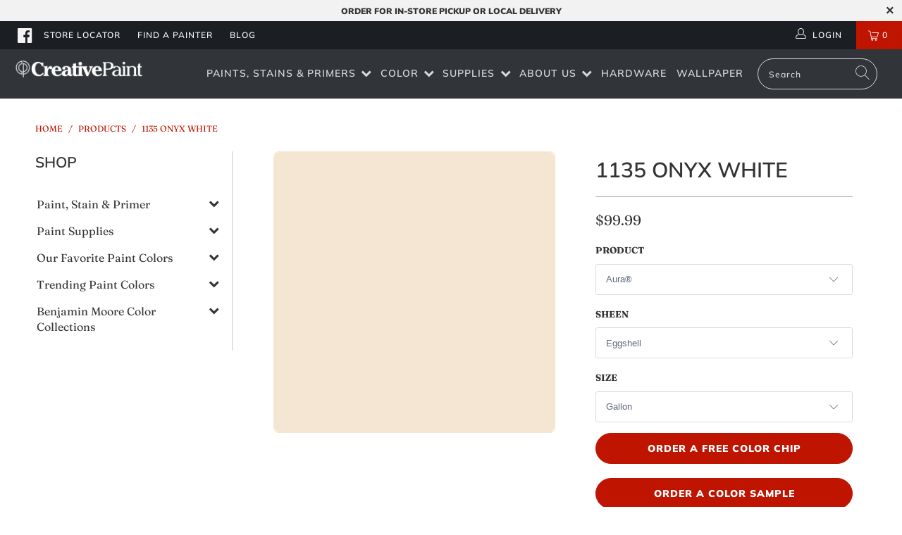

--- FILE ---
content_type: text/html; charset=utf-8
request_url: https://creativepaint.com/products/1135-onyx-white
body_size: 51569
content:


 <!DOCTYPE html>
<html lang="en"> <head> <meta name="google-site-verification" content="AgFeXBoyRqzlAc13KKdhbrA2TaEs-XQTKgSwA_7bchA" />
<!-- Google Tag Manager --> 
<script>(function(w,d,s,l,i){w[l]=w[l]||[];w[l].push({'gtm.start':
new Date().getTime(),event:'gtm.js'});var f=d.getElementsByTagName(s)[0],
j=d.createElement(s),dl=l!='dataLayer'?'&l='+l:'';j.async=true;j.src=
'https://www.googletagmanager.com/gtm.js?id='+i+dl;f.parentNode.insertBefore(j,f);
})(window,document,'script','dataLayer','GTM-W4MV8Q5');</script>
<!-- End Google Tag Manager --> <meta charset="utf-8"> <meta http-equiv="cleartype" content="on"> <meta name="robots" content="index,follow"> <!-- Mobile Specific Metas --> <meta name="HandheldFriendly" content="True"> <meta name="MobileOptimized" content="320"> <meta name="viewport" content="width=device-width,initial-scale=1"> <meta name="theme-color" content="#ffffff">

<!-- Google tag (gtag.js) -->
<script async src="https://www.googletagmanager.com/gtag/js?id=G-RDVBN41LL2"></script>
<script>
  window.dataLayer = window.dataLayer || [];
  function gtag(){dataLayer.push(arguments);}
  gtag('js', new Date());

  gtag('config', 'G-RDVBN41LL2');
</script> <!-- Facebook Domain Verification Monica 3-10-2023 --> <meta name="facebook-domain-verification" content="uaxo83wxfi2n8s1rj8nrddwv3cktr8" /> <!-- END Facebook Domain Verification --> <title>
      1135 Onyx White a Paint Color by Benjamin Moore | Creative Paints</title> <link rel="preconnect dns-prefetch" href="https://fonts.shopifycdn.com" /> <link rel="preconnect dns-prefetch" href="https://cdn.shopify.com" /> <link rel="preconnect dns-prefetch" href="https://v.shopify.com" /> <link rel="preconnect dns-prefetch" href="https://cdn.shopifycloud.com" /> <link rel="stylesheet" href="https://cdnjs.cloudflare.com/ajax/libs/fancybox/3.5.6/jquery.fancybox.css"> <!-- Stylesheets for Turbo "5.0.2" --> <link href="//creativepaint.com/cdn/shop/t/14/assets/styles.scss.css?v=45024895553516490151759342589" rel="stylesheet" type="text/css" media="all" /> <script>
      window.lazySizesConfig = window.lazySizesConfig || {};

      lazySizesConfig.expand = 300;
      lazySizesConfig.loadHidden = false;

      /*! lazysizes - v4.1.4 */
      !function(a,b){var c=b(a,a.document);a.lazySizes=c,"object"==typeof module&&module.exports&&(module.exports=c)}(window,function(a,b){"use strict";if(b.getElementsByClassName){var c,d,e=b.documentElement,f=a.Date,g=a.HTMLPictureElement,h="addEventListener",i="getAttribute",j=a[h],k=a.setTimeout,l=a.requestAnimationFrame||k,m=a.requestIdleCallback,n=/^picture$/i,o=["load","error","lazyincluded","_lazyloaded"],p={},q=Array.prototype.forEach,r=function(a,b){return p[b]||(p[b]=new RegExp("(\\s|^)"+b+"(\\s|$)")),p[b].test(a[i]("class")||"")&&p[b]},s=function(a,b){r(a,b)||a.setAttribute("class",(a[i]("class")||"").trim()+" "+b)},t=function(a,b){var c;(c=r(a,b))&&a.setAttribute("class",(a[i]("class")||"").replace(c," "))},u=function(a,b,c){var d=c?h:"removeEventListener";c&&u(a,b),o.forEach(function(c){a[d](c,b)})},v=function(a,d,e,f,g){var h=b.createEvent("Event");return e||(e={}),e.instance=c,h.initEvent(d,!f,!g),h.detail=e,a.dispatchEvent(h),h},w=function(b,c){var e;!g&&(e=a.picturefill||d.pf)?(c&&c.src&&!b[i]("srcset")&&b.setAttribute("srcset",c.src),e({reevaluate:!0,elements:[b]})):c&&c.src&&(b.src=c.src)},x=function(a,b){return(getComputedStyle(a,null)||{})[b]},y=function(a,b,c){for(c=c||a.offsetWidth;c<d.minSize&&b&&!a._lazysizesWidth;)c=b.offsetWidth,b=b.parentNode;return c},z=function(){var a,c,d=[],e=[],f=d,g=function(){var b=f;for(f=d.length?e:d,a=!0,c=!1;b.length;)b.shift()();a=!1},h=function(d,e){a&&!e?d.apply(this,arguments):(f.push(d),c||(c=!0,(b.hidden?k:l)(g)))};return h._lsFlush=g,h}(),A=function(a,b){return b?function(){z(a)}:function(){var b=this,c=arguments;z(function(){a.apply(b,c)})}},B=function(a){var b,c=0,e=d.throttleDelay,g=d.ricTimeout,h=function(){b=!1,c=f.now(),a()},i=m&&g>49?function(){m(h,{timeout:g}),g!==d.ricTimeout&&(g=d.ricTimeout)}:A(function(){k(h)},!0);return function(a){var d;(a=a===!0)&&(g=33),b||(b=!0,d=e-(f.now()-c),0>d&&(d=0),a||9>d?i():k(i,d))}},C=function(a){var b,c,d=99,e=function(){b=null,a()},g=function(){var a=f.now()-c;d>a?k(g,d-a):(m||e)(e)};return function(){c=f.now(),b||(b=k(g,d))}};!function(){var b,c={lazyClass:"lazyload",loadedClass:"lazyloaded",loadingClass:"lazyloading",preloadClass:"lazypreload",errorClass:"lazyerror",autosizesClass:"lazyautosizes",srcAttr:"data-src",srcsetAttr:"data-srcset",sizesAttr:"data-sizes",minSize:40,customMedia:{},init:!0,expFactor:1.5,hFac:.8,loadMode:2,loadHidden:!0,ricTimeout:0,throttleDelay:125};d=a.lazySizesConfig||a.lazysizesConfig||{};for(b in c)b in d||(d[b]=c[b]);a.lazySizesConfig=d,k(function(){d.init&&F()})}();var D=function(){var g,l,m,o,p,y,D,F,G,H,I,J,K,L,M=/^img$/i,N=/^iframe$/i,O="onscroll"in a&&!/(gle|ing)bot/.test(navigator.userAgent),P=0,Q=0,R=0,S=-1,T=function(a){R--,a&&a.target&&u(a.target,T),(!a||0>R||!a.target)&&(R=0)},U=function(a,c){var d,f=a,g="hidden"==x(b.body,"visibility")||"hidden"!=x(a.parentNode,"visibility")&&"hidden"!=x(a,"visibility");for(F-=c,I+=c,G-=c,H+=c;g&&(f=f.offsetParent)&&f!=b.body&&f!=e;)g=(x(f,"opacity")||1)>0,g&&"visible"!=x(f,"overflow")&&(d=f.getBoundingClientRect(),g=H>d.left&&G<d.right&&I>d.top-1&&F<d.bottom+1);return g},V=function(){var a,f,h,j,k,m,n,p,q,r=c.elements;if((o=d.loadMode)&&8>R&&(a=r.length)){f=0,S++,null==K&&("expand"in d||(d.expand=e.clientHeight>500&&e.clientWidth>500?500:370),J=d.expand,K=J*d.expFactor),K>Q&&1>R&&S>2&&o>2&&!b.hidden?(Q=K,S=0):Q=o>1&&S>1&&6>R?J:P;for(;a>f;f++)if(r[f]&&!r[f]._lazyRace)if(O)if((p=r[f][i]("data-expand"))&&(m=1*p)||(m=Q),q!==m&&(y=innerWidth+m*L,D=innerHeight+m,n=-1*m,q=m),h=r[f].getBoundingClientRect(),(I=h.bottom)>=n&&(F=h.top)<=D&&(H=h.right)>=n*L&&(G=h.left)<=y&&(I||H||G||F)&&(d.loadHidden||"hidden"!=x(r[f],"visibility"))&&(l&&3>R&&!p&&(3>o||4>S)||U(r[f],m))){if(ba(r[f]),k=!0,R>9)break}else!k&&l&&!j&&4>R&&4>S&&o>2&&(g[0]||d.preloadAfterLoad)&&(g[0]||!p&&(I||H||G||F||"auto"!=r[f][i](d.sizesAttr)))&&(j=g[0]||r[f]);else ba(r[f]);j&&!k&&ba(j)}},W=B(V),X=function(a){s(a.target,d.loadedClass),t(a.target,d.loadingClass),u(a.target,Z),v(a.target,"lazyloaded")},Y=A(X),Z=function(a){Y({target:a.target})},$=function(a,b){try{a.contentWindow.location.replace(b)}catch(c){a.src=b}},_=function(a){var b,c=a[i](d.srcsetAttr);(b=d.customMedia[a[i]("data-media")||a[i]("media")])&&a.setAttribute("media",b),c&&a.setAttribute("srcset",c)},aa=A(function(a,b,c,e,f){var g,h,j,l,o,p;(o=v(a,"lazybeforeunveil",b)).defaultPrevented||(e&&(c?s(a,d.autosizesClass):a.setAttribute("sizes",e)),h=a[i](d.srcsetAttr),g=a[i](d.srcAttr),f&&(j=a.parentNode,l=j&&n.test(j.nodeName||"")),p=b.firesLoad||"src"in a&&(h||g||l),o={target:a},p&&(u(a,T,!0),clearTimeout(m),m=k(T,2500),s(a,d.loadingClass),u(a,Z,!0)),l&&q.call(j.getElementsByTagName("source"),_),h?a.setAttribute("srcset",h):g&&!l&&(N.test(a.nodeName)?$(a,g):a.src=g),f&&(h||l)&&w(a,{src:g})),a._lazyRace&&delete a._lazyRace,t(a,d.lazyClass),z(function(){(!p||a.complete&&a.naturalWidth>1)&&(p?T(o):R--,X(o))},!0)}),ba=function(a){var b,c=M.test(a.nodeName),e=c&&(a[i](d.sizesAttr)||a[i]("sizes")),f="auto"==e;(!f&&l||!c||!a[i]("src")&&!a.srcset||a.complete||r(a,d.errorClass)||!r(a,d.lazyClass))&&(b=v(a,"lazyunveilread").detail,f&&E.updateElem(a,!0,a.offsetWidth),a._lazyRace=!0,R++,aa(a,b,f,e,c))},ca=function(){if(!l){if(f.now()-p<999)return void k(ca,999);var a=C(function(){d.loadMode=3,W()});l=!0,d.loadMode=3,W(),j("scroll",function(){3==d.loadMode&&(d.loadMode=2),a()},!0)}};return{_:function(){p=f.now(),c.elements=b.getElementsByClassName(d.lazyClass),g=b.getElementsByClassName(d.lazyClass+" "+d.preloadClass),L=d.hFac,j("scroll",W,!0),j("resize",W,!0),a.MutationObserver?new MutationObserver(W).observe(e,{childList:!0,subtree:!0,attributes:!0}):(e[h]("DOMNodeInserted",W,!0),e[h]("DOMAttrModified",W,!0),setInterval(W,999)),j("hashchange",W,!0),["focus","mouseover","click","load","transitionend","animationend","webkitAnimationEnd"].forEach(function(a){b[h](a,W,!0)}),/d$|^c/.test(b.readyState)?ca():(j("load",ca),b[h]("DOMContentLoaded",W),k(ca,2e4)),c.elements.length?(V(),z._lsFlush()):W()},checkElems:W,unveil:ba}}(),E=function(){var a,c=A(function(a,b,c,d){var e,f,g;if(a._lazysizesWidth=d,d+="px",a.setAttribute("sizes",d),n.test(b.nodeName||""))for(e=b.getElementsByTagName("source"),f=0,g=e.length;g>f;f++)e[f].setAttribute("sizes",d);c.detail.dataAttr||w(a,c.detail)}),e=function(a,b,d){var e,f=a.parentNode;f&&(d=y(a,f,d),e=v(a,"lazybeforesizes",{width:d,dataAttr:!!b}),e.defaultPrevented||(d=e.detail.width,d&&d!==a._lazysizesWidth&&c(a,f,e,d)))},f=function(){var b,c=a.length;if(c)for(b=0;c>b;b++)e(a[b])},g=C(f);return{_:function(){a=b.getElementsByClassName(d.autosizesClass),j("resize",g)},checkElems:g,updateElem:e}}(),F=function(){F.i||(F.i=!0,E._(),D._())};return c={cfg:d,autoSizer:E,loader:D,init:F,uP:w,aC:s,rC:t,hC:r,fire:v,gW:y,rAF:z}}});

      /*! lazysizes - v4.1.4 */
      !function(a,b){var c=function(){b(a.lazySizes),a.removeEventListener("lazyunveilread",c,!0)};b=b.bind(null,a,a.document),"object"==typeof module&&module.exports?b(require("lazysizes")):a.lazySizes?c():a.addEventListener("lazyunveilread",c,!0)}(window,function(a,b,c){"use strict";function d(){this.ratioElems=b.getElementsByClassName("lazyaspectratio"),this._setupEvents(),this.processImages()}if(a.addEventListener){var e,f,g,h=Array.prototype.forEach,i=/^picture$/i,j="data-aspectratio",k="img["+j+"]",l=function(b){return a.matchMedia?(l=function(a){return!a||(matchMedia(a)||{}).matches})(b):a.Modernizr&&Modernizr.mq?!b||Modernizr.mq(b):!b},m=c.aC,n=c.rC,o=c.cfg;d.prototype={_setupEvents:function(){var a=this,c=function(b){b.naturalWidth<36?a.addAspectRatio(b,!0):a.removeAspectRatio(b,!0)},d=function(){a.processImages()};b.addEventListener("load",function(a){a.target.getAttribute&&a.target.getAttribute(j)&&c(a.target)},!0),addEventListener("resize",function(){var b,d=function(){h.call(a.ratioElems,c)};return function(){clearTimeout(b),b=setTimeout(d,99)}}()),b.addEventListener("DOMContentLoaded",d),addEventListener("load",d)},processImages:function(a){var c,d;a||(a=b),c="length"in a&&!a.nodeName?a:a.querySelectorAll(k);for(d=0;d<c.length;d++)c[d].naturalWidth>36?this.removeAspectRatio(c[d]):this.addAspectRatio(c[d])},getSelectedRatio:function(a){var b,c,d,e,f,g=a.parentNode;if(g&&i.test(g.nodeName||""))for(d=g.getElementsByTagName("source"),b=0,c=d.length;c>b;b++)if(e=d[b].getAttribute("data-media")||d[b].getAttribute("media"),o.customMedia[e]&&(e=o.customMedia[e]),l(e)){f=d[b].getAttribute(j);break}return f||a.getAttribute(j)||""},parseRatio:function(){var a=/^\s*([+\d\.]+)(\s*[\/x]\s*([+\d\.]+))?\s*$/,b={};return function(c){var d;return!b[c]&&(d=c.match(a))&&(d[3]?b[c]=d[1]/d[3]:b[c]=1*d[1]),b[c]}}(),addAspectRatio:function(b,c){var d,e=b.offsetWidth,f=b.offsetHeight;return c||m(b,"lazyaspectratio"),36>e&&0>=f?void((e||f&&a.console)&&console.log("Define width or height of image, so we can calculate the other dimension")):(d=this.getSelectedRatio(b),d=this.parseRatio(d),void(d&&(e?b.style.height=e/d+"px":b.style.width=f*d+"px")))},removeAspectRatio:function(a){n(a,"lazyaspectratio"),a.style.height="",a.style.width="",a.removeAttribute(j)}},f=function(){g=a.jQuery||a.Zepto||a.shoestring||a.$,g&&g.fn&&!g.fn.imageRatio&&g.fn.filter&&g.fn.add&&g.fn.find?g.fn.imageRatio=function(){return e.processImages(this.find(k).add(this.filter(k))),this}:g=!1},f(),setTimeout(f),e=new d,a.imageRatio=e,"object"==typeof module&&module.exports?module.exports=e:"function"==typeof define&&define.amd&&define(e)}});

        /*! lazysizes - v4.1.5 */
        !function(a,b){var c=function(){b(a.lazySizes),a.removeEventListener("lazyunveilread",c,!0)};b=b.bind(null,a,a.document),"object"==typeof module&&module.exports?b(require("lazysizes")):a.lazySizes?c():a.addEventListener("lazyunveilread",c,!0)}(window,function(a,b,c){"use strict";if(a.addEventListener){var d=/\s+/g,e=/\s*\|\s+|\s+\|\s*/g,f=/^(.+?)(?:\s+\[\s*(.+?)\s*\])(?:\s+\[\s*(.+?)\s*\])?$/,g=/^\s*\(*\s*type\s*:\s*(.+?)\s*\)*\s*$/,h=/\(|\)|'/,i={contain:1,cover:1},j=function(a){var b=c.gW(a,a.parentNode);return(!a._lazysizesWidth||b>a._lazysizesWidth)&&(a._lazysizesWidth=b),a._lazysizesWidth},k=function(a){var b;return b=(getComputedStyle(a)||{getPropertyValue:function(){}}).getPropertyValue("background-size"),!i[b]&&i[a.style.backgroundSize]&&(b=a.style.backgroundSize),b},l=function(a,b){if(b){var c=b.match(g);c&&c[1]?a.setAttribute("type",c[1]):a.setAttribute("media",lazySizesConfig.customMedia[b]||b)}},m=function(a,c,g){var h=b.createElement("picture"),i=c.getAttribute(lazySizesConfig.sizesAttr),j=c.getAttribute("data-ratio"),k=c.getAttribute("data-optimumx");c._lazybgset&&c._lazybgset.parentNode==c&&c.removeChild(c._lazybgset),Object.defineProperty(g,"_lazybgset",{value:c,writable:!0}),Object.defineProperty(c,"_lazybgset",{value:h,writable:!0}),a=a.replace(d," ").split(e),h.style.display="none",g.className=lazySizesConfig.lazyClass,1!=a.length||i||(i="auto"),a.forEach(function(a){var c,d=b.createElement("source");i&&"auto"!=i&&d.setAttribute("sizes",i),(c=a.match(f))?(d.setAttribute(lazySizesConfig.srcsetAttr,c[1]),l(d,c[2]),l(d,c[3])):d.setAttribute(lazySizesConfig.srcsetAttr,a),h.appendChild(d)}),i&&(g.setAttribute(lazySizesConfig.sizesAttr,i),c.removeAttribute(lazySizesConfig.sizesAttr),c.removeAttribute("sizes")),k&&g.setAttribute("data-optimumx",k),j&&g.setAttribute("data-ratio",j),h.appendChild(g),c.appendChild(h)},n=function(a){if(a.target._lazybgset){var b=a.target,d=b._lazybgset,e=b.currentSrc||b.src;if(e){var f=c.fire(d,"bgsetproxy",{src:e,useSrc:h.test(e)?JSON.stringify(e):e});f.defaultPrevented||(d.style.backgroundImage="url("+f.detail.useSrc+")")}b._lazybgsetLoading&&(c.fire(d,"_lazyloaded",{},!1,!0),delete b._lazybgsetLoading)}};addEventListener("lazybeforeunveil",function(a){var d,e,f;!a.defaultPrevented&&(d=a.target.getAttribute("data-bgset"))&&(f=a.target,e=b.createElement("img"),e.alt="",e._lazybgsetLoading=!0,a.detail.firesLoad=!0,m(d,f,e),setTimeout(function(){c.loader.unveil(e),c.rAF(function(){c.fire(e,"_lazyloaded",{},!0,!0),e.complete&&n({target:e})})}))}),b.addEventListener("load",n,!0),a.addEventListener("lazybeforesizes",function(a){if(a.detail.instance==c&&a.target._lazybgset&&a.detail.dataAttr){var b=a.target._lazybgset,d=k(b);i[d]&&(a.target._lazysizesParentFit=d,c.rAF(function(){a.target.setAttribute("data-parent-fit",d),a.target._lazysizesParentFit&&delete a.target._lazysizesParentFit}))}},!0),b.documentElement.addEventListener("lazybeforesizes",function(a){!a.defaultPrevented&&a.target._lazybgset&&a.detail.instance==c&&(a.detail.width=j(a.target._lazybgset))})}});</script> <script>
      
Shopify = window.Shopify || {};Shopify.theme_settings = {};Shopify.theme_settings.display_tos_checkbox = false;Shopify.theme_settings.go_to_checkout = false;Shopify.theme_settings.cart_action = "reload_page";Shopify.theme_settings.collection_swatches = false;Shopify.theme_settings.collection_secondary_image = false;Shopify.theme_settings.show_multiple_currencies = false;Shopify.theme_settings.display_inventory_left = false;Shopify.theme_settings.inventory_threshold = 10;Shopify.theme_settings.limit_quantity = false;Shopify.theme_settings.menu_position = "inline";Shopify.theme_settings.newsletter_popup = false;Shopify.theme_settings.newsletter_popup_days = "2";Shopify.theme_settings.newsletter_popup_mobile = true;Shopify.theme_settings.newsletter_popup_seconds = 6;Shopify.theme_settings.pagination_type = "load_more";Shopify.theme_settings.search_pagination_type = "infinite_scroll";Shopify.theme_settings.enable_shopify_review_comments = false;Shopify.theme_settings.enable_shopify_collection_badges = false;Shopify.theme_settings.quick_shop_thumbnail_position = "bottom-thumbnails";Shopify.theme_settings.product_form_style = "dropdown";Shopify.theme_settings.sale_banner_enabled = true;Shopify.theme_settings.display_savings = false;Shopify.theme_settings.display_sold_out_price = false;Shopify.theme_settings.sold_out_text = "Sold Out";Shopify.theme_settings.free_text = "";Shopify.theme_settings.search_option = "everything";Shopify.theme_settings.search_items_to_display = 5;Shopify.theme_settings.enable_autocomplete = true;Shopify.theme_settings.page_dots_enabled = true;Shopify.theme_settings.slideshow_arrow_size = "bold";Shopify.theme_settings.quick_shop_enabled = false;Shopify.translation =Shopify.translation || {};Shopify.translation.agree_to_terms_warning = "You must agree with the terms and conditions to checkout.";Shopify.translation.one_item_left = "item left";Shopify.translation.items_left_text = "items left";Shopify.translation.cart_savings_text = "Total Savings";Shopify.translation.cart_discount_text = "Discount";Shopify.translation.cart_subtotal_text = "Subtotal";Shopify.translation.cart_remove_text = "Remove";Shopify.translation.newsletter_success_text = "Thank you for joining our mailing list!";Shopify.translation.notify_email = "Enter your email address...";Shopify.translation.notify_email_value = "Translation missing: en.contact.fields.email";Shopify.translation.notify_email_send = "Send";Shopify.translation.notify_message_first = "Please notify me when ";Shopify.translation.notify_message_last = " becomes available - ";Shopify.translation.notify_success_text = "Thanks! We will notify you when this product becomes available!";Shopify.translation.add_to_cart = "Add to Cart";Shopify.translation.coming_soon_text = "Coming Soon";Shopify.translation.sold_out_text = "Sold Out";Shopify.translation.sale_text = "Sale";Shopify.translation.savings_text = "You Save";Shopify.translation.free_price_text = "Translation missing: en.settings.free_price_text";Shopify.translation.from_text = "from";Shopify.translation.new_text = "New";Shopify.translation.pre_order_text = "Pre-Order";Shopify.translation.unavailable_text = "Unavailable";Shopify.translation.all_results = "View all results";</script> <meta name="description" content="Complement any style with a timeless paint color from Benjamin Moore’s Classic® Collection. 1135 Onyx White is a classic paint color that works with traditional or modern decor. Shop Benjamin Moore paint and more at Creative Paints in San Francisco, South Bay &amp; East Bay." /> <link rel="shortcut icon" type="image/x-icon" href="//creativepaint.com/cdn/shop/files/creative-paint-favicon_180x180.png?v=1614298190"> <link rel="apple-touch-icon" href="//creativepaint.com/cdn/shop/files/creative-paint-favicon_180x180.png?v=1614298190"/> <link rel="apple-touch-icon" sizes="57x57" href="//creativepaint.com/cdn/shop/files/creative-paint-favicon_57x57.png?v=1614298190"/> <link rel="apple-touch-icon" sizes="60x60" href="//creativepaint.com/cdn/shop/files/creative-paint-favicon_60x60.png?v=1614298190"/> <link rel="apple-touch-icon" sizes="72x72" href="//creativepaint.com/cdn/shop/files/creative-paint-favicon_72x72.png?v=1614298190"/> <link rel="apple-touch-icon" sizes="76x76" href="//creativepaint.com/cdn/shop/files/creative-paint-favicon_76x76.png?v=1614298190"/> <link rel="apple-touch-icon" sizes="114x114" href="//creativepaint.com/cdn/shop/files/creative-paint-favicon_114x114.png?v=1614298190"/> <link rel="apple-touch-icon" sizes="180x180" href="//creativepaint.com/cdn/shop/files/creative-paint-favicon_180x180.png?v=1614298190"/> <link rel="apple-touch-icon" sizes="228x228" href="//creativepaint.com/cdn/shop/files/creative-paint-favicon_228x228.png?v=1614298190"/> <link rel="canonical" href="https://creativepaint.com/products/1135-onyx-white" /> <script>window.performance && window.performance.mark && window.performance.mark('shopify.content_for_header.start');</script><meta name="google-site-verification" content="5MWZ1-GTZ4nIk52BULgmGEXIAm8OqqAClYTKYGIEvQw">
<meta id="shopify-digital-wallet" name="shopify-digital-wallet" content="/6281822319/digital_wallets/dialog">
<meta name="shopify-checkout-api-token" content="4840f144fad51e3b042b587bde197336">
<link rel="alternate" type="application/json+oembed" href="https://creativepaint.com/products/1135-onyx-white.oembed">
<script async="async" src="/checkouts/internal/preloads.js?locale=en-US"></script>
<script id="apple-pay-shop-capabilities" type="application/json">{"shopId":6281822319,"countryCode":"US","currencyCode":"USD","merchantCapabilities":["supports3DS"],"merchantId":"gid:\/\/shopify\/Shop\/6281822319","merchantName":"Creative Paint","requiredBillingContactFields":["postalAddress","email","phone"],"requiredShippingContactFields":["postalAddress","email","phone"],"shippingType":"shipping","supportedNetworks":["visa","masterCard","amex","discover","elo","jcb"],"total":{"type":"pending","label":"Creative Paint","amount":"1.00"},"shopifyPaymentsEnabled":true,"supportsSubscriptions":true}</script>
<script id="shopify-features" type="application/json">{"accessToken":"4840f144fad51e3b042b587bde197336","betas":["rich-media-storefront-analytics"],"domain":"creativepaint.com","predictiveSearch":true,"shopId":6281822319,"locale":"en"}</script>
<script>var Shopify = Shopify || {};
Shopify.shop = "paintpass2500.myshopify.com";
Shopify.locale = "en";
Shopify.currency = {"active":"USD","rate":"1.0"};
Shopify.country = "US";
Shopify.theme = {"name":"PaintPass-Spring\/Summer 2023","id":150996058411,"schema_name":"Turbo","schema_version":"5.0.2","theme_store_id":null,"role":"main"};
Shopify.theme.handle = "null";
Shopify.theme.style = {"id":null,"handle":null};
Shopify.cdnHost = "creativepaint.com/cdn";
Shopify.routes = Shopify.routes || {};
Shopify.routes.root = "/";</script>
<script type="module">!function(o){(o.Shopify=o.Shopify||{}).modules=!0}(window);</script>
<script>!function(o){function n(){var o=[];function n(){o.push(Array.prototype.slice.apply(arguments))}return n.q=o,n}var t=o.Shopify=o.Shopify||{};t.loadFeatures=n(),t.autoloadFeatures=n()}(window);</script>
<script id="shop-js-analytics" type="application/json">{"pageType":"product"}</script>
<script defer="defer" async type="module" src="//creativepaint.com/cdn/shopifycloud/shop-js/modules/v2/client.init-shop-cart-sync_COMZFrEa.en.esm.js"></script>
<script defer="defer" async type="module" src="//creativepaint.com/cdn/shopifycloud/shop-js/modules/v2/chunk.common_CdXrxk3f.esm.js"></script>
<script type="module">
  await import("//creativepaint.com/cdn/shopifycloud/shop-js/modules/v2/client.init-shop-cart-sync_COMZFrEa.en.esm.js");
await import("//creativepaint.com/cdn/shopifycloud/shop-js/modules/v2/chunk.common_CdXrxk3f.esm.js");

  window.Shopify.SignInWithShop?.initShopCartSync?.({"fedCMEnabled":true,"windoidEnabled":true});

</script>
<script>(function() {
  var isLoaded = false;
  function asyncLoad() {
    if (isLoaded) return;
    isLoaded = true;
    var urls = ["https:\/\/shopify.intercom.io\/widget.js?shop=paintpass2500.myshopify.com","https:\/\/app.zapiet.com\/js\/storepickup.js?shop=paintpass2500.myshopify.com","https:\/\/cdn.roseperl.com\/storelocator-prod\/setting\/paintpass2500-1750219007.js?shop=paintpass2500.myshopify.com","https:\/\/cdn.roseperl.com\/storelocator-prod\/wtb\/paintpass2500-1750219008.js?shop=paintpass2500.myshopify.com","https:\/\/cdn.roseperl.com\/storelocator-prod\/stockist-form\/paintpass2500-1750219008.js?shop=paintpass2500.myshopify.com"];
    for (var i = 0; i <urls.length; i++) {
      var s = document.createElement('script');
      s.type = 'text/javascript';
      s.async = true;
      s.src = urls[i];
      var x = document.getElementsByTagName('script')[0];
      x.parentNode.insertBefore(s, x);
    }
  };
  if(window.attachEvent) {
    window.attachEvent('onload', asyncLoad);
  } else {
    window.addEventListener('load', asyncLoad, false);
  }
})();</script>
<script id="__st">var __st={"a":6281822319,"offset":-28800,"reqid":"0a858322-8ece-4520-8359-3603d2ba4cba-1763484284","pageurl":"creativepaint.com\/products\/1135-onyx-white","u":"5869b6d842cb","p":"product","rtyp":"product","rid":4506483720303};</script>
<script>window.ShopifyPaypalV4VisibilityTracking = true;</script>
<script id="captcha-bootstrap">!function(){'use strict';const t='contact',e='account',n='new_comment',o=[[t,t],['blogs',n],['comments',n],[t,'customer']],c=[[e,'customer_login'],[e,'guest_login'],[e,'recover_customer_password'],[e,'create_customer']],r=t=>t.map((([t,e])=>`form[action*='/${t}']:not([data-nocaptcha='true']) input[name='form_type'][value='${e}']`)).join(','),a=t=>()=>t?[...document.querySelectorAll(t)].map((t=>t.form)):[];function s(){const t=[...o],e=r(t);return a(e)}const i='password',u='form_key',d=['recaptcha-v3-token','g-recaptcha-response','h-captcha-response',i],f=()=>{try{return window.sessionStorage}catch{return}},m='__shopify_v',_=t=>t.elements[u];function p(t,e,n=!1){try{const o=window.sessionStorage,c=JSON.parse(o.getItem(e)),{data:r}=function(t){const{data:e,action:n}=t;return t[m]||n?{data:e,action:n}:{data:t,action:n}}(c);for(const[e,n]of Object.entries(r))t.elements[e]&&(t.elements[e].value=n);n&&o.removeItem(e)}catch(o){console.error('form repopulation failed',{error:o})}}const l='form_type',E='cptcha';function T(t){t.dataset[E]=!0}const w=window,h=w.document,L='Shopify',v='ce_forms',y='captcha';let A=!1;((t,e)=>{const n=(g='f06e6c50-85a8-45c8-87d0-21a2b65856fe',I='https://cdn.shopify.com/shopifycloud/storefront-forms-hcaptcha/ce_storefront_forms_captcha_hcaptcha.v1.5.2.iife.js',D={infoText:'Protected by hCaptcha',privacyText:'Privacy',termsText:'Terms'},(t,e,n)=>{const o=w[L][v],c=o.bindForm;if(c)return c(t,g,e,D).then(n);var r;o.q.push([[t,g,e,D],n]),r=I,A||(h.body.append(Object.assign(h.createElement('script'),{id:'captcha-provider',async:!0,src:r})),A=!0)});var g,I,D;w[L]=w[L]||{},w[L][v]=w[L][v]||{},w[L][v].q=[],w[L][y]=w[L][y]||{},w[L][y].protect=function(t,e){n(t,void 0,e),T(t)},Object.freeze(w[L][y]),function(t,e,n,w,h,L){const[v,y,A,g]=function(t,e,n){const i=e?o:[],u=t?c:[],d=[...i,...u],f=r(d),m=r(i),_=r(d.filter((([t,e])=>n.includes(e))));return[a(f),a(m),a(_),s()]}(w,h,L),I=t=>{const e=t.target;return e instanceof HTMLFormElement?e:e&&e.form},D=t=>v().includes(t);t.addEventListener('submit',(t=>{const e=I(t);if(!e)return;const n=D(e)&&!e.dataset.hcaptchaBound&&!e.dataset.recaptchaBound,o=_(e),c=g().includes(e)&&(!o||!o.value);(n||c)&&t.preventDefault(),c&&!n&&(function(t){try{if(!f())return;!function(t){const e=f();if(!e)return;const n=_(t);if(!n)return;const o=n.value;o&&e.removeItem(o)}(t);const e=Array.from(Array(32),(()=>Math.random().toString(36)[2])).join('');!function(t,e){_(t)||t.append(Object.assign(document.createElement('input'),{type:'hidden',name:u})),t.elements[u].value=e}(t,e),function(t,e){const n=f();if(!n)return;const o=[...t.querySelectorAll(`input[type='${i}']`)].map((({name:t})=>t)),c=[...d,...o],r={};for(const[a,s]of new FormData(t).entries())c.includes(a)||(r[a]=s);n.setItem(e,JSON.stringify({[m]:1,action:t.action,data:r}))}(t,e)}catch(e){console.error('failed to persist form',e)}}(e),e.submit())}));const S=(t,e)=>{t&&!t.dataset[E]&&(n(t,e.some((e=>e===t))),T(t))};for(const o of['focusin','change'])t.addEventListener(o,(t=>{const e=I(t);D(e)&&S(e,y())}));const B=e.get('form_key'),M=e.get(l),P=B&&M;t.addEventListener('DOMContentLoaded',(()=>{const t=y();if(P)for(const e of t)e.elements[l].value===M&&p(e,B);[...new Set([...A(),...v().filter((t=>'true'===t.dataset.shopifyCaptcha))])].forEach((e=>S(e,t)))}))}(h,new URLSearchParams(w.location.search),n,t,e,['guest_login'])})(!0,!0)}();</script>
<script integrity="sha256-52AcMU7V7pcBOXWImdc/TAGTFKeNjmkeM1Pvks/DTgc=" data-source-attribution="shopify.loadfeatures" defer="defer" src="//creativepaint.com/cdn/shopifycloud/storefront/assets/storefront/load_feature-81c60534.js" crossorigin="anonymous"></script>
<script data-source-attribution="shopify.dynamic_checkout.dynamic.init">var Shopify=Shopify||{};Shopify.PaymentButton=Shopify.PaymentButton||{isStorefrontPortableWallets:!0,init:function(){window.Shopify.PaymentButton.init=function(){};var t=document.createElement("script");t.src="https://creativepaint.com/cdn/shopifycloud/portable-wallets/latest/portable-wallets.en.js",t.type="module",document.head.appendChild(t)}};
</script>
<script data-source-attribution="shopify.dynamic_checkout.buyer_consent">
  function portableWalletsHideBuyerConsent(e){var t=document.getElementById("shopify-buyer-consent"),n=document.getElementById("shopify-subscription-policy-button");t&&n&&(t.classList.add("hidden"),t.setAttribute("aria-hidden","true"),n.removeEventListener("click",e))}function portableWalletsShowBuyerConsent(e){var t=document.getElementById("shopify-buyer-consent"),n=document.getElementById("shopify-subscription-policy-button");t&&n&&(t.classList.remove("hidden"),t.removeAttribute("aria-hidden"),n.addEventListener("click",e))}window.Shopify?.PaymentButton&&(window.Shopify.PaymentButton.hideBuyerConsent=portableWalletsHideBuyerConsent,window.Shopify.PaymentButton.showBuyerConsent=portableWalletsShowBuyerConsent);
</script>
<script data-source-attribution="shopify.dynamic_checkout.cart.bootstrap">document.addEventListener("DOMContentLoaded",(function(){function t(){return document.querySelector("shopify-accelerated-checkout-cart, shopify-accelerated-checkout")}if(t())Shopify.PaymentButton.init();else{new MutationObserver((function(e,n){t()&&(Shopify.PaymentButton.init(),n.disconnect())})).observe(document.body,{childList:!0,subtree:!0})}}));
</script>
<link id="shopify-accelerated-checkout-styles" rel="stylesheet" media="screen" href="https://creativepaint.com/cdn/shopifycloud/portable-wallets/latest/accelerated-checkout-backwards-compat.css" crossorigin="anonymous">
<style id="shopify-accelerated-checkout-cart">
        #shopify-buyer-consent {
  margin-top: 1em;
  display: inline-block;
  width: 100%;
}

#shopify-buyer-consent.hidden {
  display: none;
}

#shopify-subscription-policy-button {
  background: none;
  border: none;
  padding: 0;
  text-decoration: underline;
  font-size: inherit;
  cursor: pointer;
}

#shopify-subscription-policy-button::before {
  box-shadow: none;
}

      </style>

<script>window.performance && window.performance.mark && window.performance.mark('shopify.content_for_header.end');</script>
    
<!-- Zapiet | Store Pickup + Delivery -->

<style type="text/css">
.mfp-bg{z-index:999999998;overflow:hidden;background:#0b0b0b;opacity:.8}.mfp-bg,.mfp-wrap{top:0;left:0;width:100%;height:100%;position:fixed}.mfp-wrap{z-index:999999999;outline:none!important;-webkit-backface-visibility:hidden}.mfp-container{text-align:center;position:absolute;width:100%;height:100%;left:0;top:0;padding:0 8px;-webkit-box-sizing:border-box;box-sizing:border-box}.mfp-container:before{content:"";display:inline-block;height:100%;vertical-align:middle}.mfp-align-top .mfp-container:before{display:none}.mfp-content{position:relative;display:inline-block;vertical-align:middle;margin:0 auto;text-align:left;z-index:1045}.mfp-ajax-holder .mfp-content,.mfp-inline-holder .mfp-content{width:100%;cursor:auto}.mfp-ajax-cur{cursor:progress}.mfp-zoom-out-cur,.mfp-zoom-out-cur .mfp-image-holder .mfp-close{cursor:-webkit-zoom-out;cursor:zoom-out}.mfp-zoom{cursor:pointer;cursor:-webkit-zoom-in;cursor:zoom-in}.mfp-auto-cursor .mfp-content{cursor:auto}.mfp-arrow,.mfp-close,.mfp-counter,.mfp-preloader{-webkit-user-select:none;-moz-user-select:none;-ms-user-select:none;user-select:none}.mfp-loading.mfp-figure{display:none}.mfp-hide{display:none!important}.mfp-preloader{color:#ccc;position:absolute;top:50%;width:auto;text-align:center;margin-top:-.8em;left:8px;right:8px;z-index:1044}.mfp-preloader a{color:#ccc}.mfp-preloader a:hover{color:#fff}.mfp-s-error .mfp-content,.mfp-s-ready .mfp-preloader{display:none}button.mfp-arrow,button.mfp-close{overflow:visible;cursor:pointer;background:transparent;border:0;-webkit-appearance:none;display:block;outline:none;padding:0;z-index:1046;-webkit-box-shadow:none;box-shadow:none;-ms-touch-action:manipulation;touch-action:manipulation}button::-moz-focus-inner{padding:0;border:0}.mfp-close{width:44px;height:44px;line-height:44px;position:absolute;right:0;top:0;text-decoration:none;text-align:center;opacity:.65;padding:0 0 18px 10px;color:#fff;font-style:normal;font-size:28px;font-family:Arial,Baskerville,monospace}.mfp-close:focus,.mfp-close:hover{opacity:1}.mfp-close:active{top:1px}.mfp-close-btn-in .mfp-close{color:#333}@media (max-width:900px){.mfp-container{padding-left:6px;padding-right:6px}}.picker,.picker__holder{width:100%;position:absolute}.picker{font-size:16px;text-align:left;line-height:1.2;color:#000;z-index:10000;-webkit-user-select:none;-moz-user-select:none;-ms-user-select:none;user-select:none}.picker__input{cursor:default}.picker__input.picker__input--active{border-color:#0089ec}.picker__holder{overflow-y:auto;-webkit-overflow-scrolling:touch;background:#fff;border:1px solid #aaa;border-top-width:0;border-bottom-width:0;border-radius:0 0 5px 5px;-webkit-box-sizing:border-box;box-sizing:border-box;min-width:176px;max-width:466px;max-height:0;-ms-filter:"progid:DXImageTransform.Microsoft.Alpha(Opacity=0)";filter:alpha(opacity=0);-moz-opacity:0;opacity:0;-webkit-transform:translateY(-1em)perspective(600px)rotateX(10deg);transform:translateY(-1em)perspective(600px)rotateX(10deg);transition:-webkit-transform .15s ease-out,opacity .15s ease-out,max-height 0s .15s,border-width 0s .15s;-webkit-transition:opacity .15s ease-out,max-height 0s .15s,border-width 0s .15s,-webkit-transform .15s ease-out;transition:opacity .15s ease-out,max-height 0s .15s,border-width 0s .15s,-webkit-transform .15s ease-out;transition:transform .15s ease-out,opacity .15s ease-out,max-height 0s .15s,border-width 0s .15s;transition:transform .15s ease-out,opacity .15s ease-out,max-height 0s .15s,border-width 0s .15s,-webkit-transform .15s ease-out}.picker__frame{padding:1px}.picker__wrap{margin:-1px}.picker--opened .picker__holder{max-height:25em;-ms-filter:"progid:DXImageTransform.Microsoft.Alpha(Opacity=100)";filter:alpha(opacity=100);-moz-opacity:1;opacity:1;border-top-width:1px;border-bottom-width:1px;-webkit-transform:translateY(0)perspective(600px)rotateX(0);transform:translateY(0)perspective(600px)rotateX(0);transition:-webkit-transform .15s ease-out,opacity .15s ease-out,max-height 0s,border-width 0s;-webkit-transition:opacity .15s ease-out,max-height 0s,border-width 0s,-webkit-transform .15s ease-out;transition:opacity .15s ease-out,max-height 0s,border-width 0s,-webkit-transform .15s ease-out;transition:transform .15s ease-out,opacity .15s ease-out,max-height 0s,border-width 0s;transition:transform .15s ease-out,opacity .15s ease-out,max-height 0s,border-width 0s,-webkit-transform .15s ease-out;-webkit-box-shadow:0 6px 18px 1px rgba(0,0,0,.12);box-shadow:0 6px 18px 1px rgba(0,0,0,.12)}.picker__footer,.picker__header,.picker__table{text-align:center}.picker__day--highlighted,.picker__select--month:focus,.picker__select--year:focus{border-color:#0089ec}.picker__box{padding:0 1em}.picker__header{position:relative;margin-top:.75em}.picker__month,.picker__year{font-weight:500;display:inline-block;margin-left:.25em;margin-right:.25em}.picker__year{color:#999;font-size:.8em;font-style:italic}.picker__select--month,.picker__select--year{border:1px solid #b7b7b7;height:2em;padding:.5em;margin-left:.25em;margin-right:.25em}.picker__select--month{width:35%}.picker__select--year{width:22.5%}.picker__nav--next,.picker__nav--prev{position:absolute;padding:.5em 1.25em;width:1em;height:1em;-webkit-box-sizing:content-box;box-sizing:content-box;top:-.25em}.picker__nav--prev{left:-1em;padding-right:1.25em}.picker__nav--next{right:-1em;padding-left:1.25em}@media (min-width:24.5em){.picker__select--month,.picker__select--year{margin-top:-.5em}.picker__nav--next,.picker__nav--prev{top:-.33em}.picker__nav--prev{padding-right:1.5em}.picker__nav--next{padding-left:1.5em}}.picker__nav--next:before,.picker__nav--prev:before{content:" ";border-top:.5em solid transparent;border-bottom:.5em solid transparent;border-right:.75em solid #000;width:0;height:0;display:block;margin:0 auto}.picker__nav--next:before{border-right:0;border-left:.75em solid #000}.picker__nav--next:hover,.picker__nav--prev:hover{cursor:pointer;color:#000;background:#b1dcfb}.picker__nav--disabled,.picker__nav--disabled:before,.picker__nav--disabled:before:hover,.picker__nav--disabled:hover{cursor:default;background:0 0;border-right-color:#f5f5f5;border-left-color:#f5f5f5}.picker--focused .picker__day--highlighted,.picker__day--highlighted:hover,.picker__day--infocus:hover,.picker__day--outfocus:hover{color:#000;cursor:pointer;background:#b1dcfb}.picker__table{border-collapse:collapse;border-spacing:0;table-layout:fixed;font-size:inherit;width:100%;margin-top:.75em;margin-bottom:.5em}@media (min-height:33.875em){.picker__table{margin-bottom:.75em}}.picker__table td{margin:0;padding:0}.picker__weekday{width:14.285714286%;font-size:.75em;padding-bottom:.25em;color:#999;font-weight:500}@media (min-height:33.875em){.picker__weekday{padding-bottom:.5em}}.picker__day{padding:.3125em 0;font-weight:200;border:1px solid transparent}.picker__day--today{position:relative}.picker__day--today:before{content:" ";position:absolute;top:2px;right:2px;width:0;height:0;border-top:.5em solid #0059bc;border-left:.5em solid transparent}.picker__day--disabled:before{border-top-color:#aaa}.picker__day--outfocus{color:#ddd}.picker--focused .picker__day--selected,.picker__day--selected,.picker__day--selected:hover{background:#0089ec;color:#fff}.picker--focused .picker__day--disabled,.picker__day--disabled,.picker__day--disabled:hover{background:#f5f5f5;border-color:#f5f5f5;color:#ddd;cursor:default}.picker__day--highlighted.picker__day--disabled,.picker__day--highlighted.picker__day--disabled:hover{background:#bbb}.picker__button--clear,.picker__button--close,.picker__button--today{border:1px solid #fff;background:#fff;font-size:.8em;padding:.66em 0;font-weight:700;width:33%;display:inline-block;vertical-align:bottom}.picker__button--clear:hover,.picker__button--close:hover,.picker__button--today:hover{cursor:pointer;color:#000;background:#b1dcfb;border-bottom-color:#b1dcfb}.picker__button--clear:focus,.picker__button--close:focus,.picker__button--today:focus{background:#b1dcfb;border-color:#0089ec;outline:0}.picker__button--clear:before,.picker__button--close:before,.picker__button--today:before{position:relative;display:inline-block;height:0}.picker__button--clear:before,.picker__button--today:before{content:" ";margin-right:.45em}.picker__button--today:before{top:-.05em;width:0;border-top:.66em solid #0059bc;border-left:.66em solid transparent}.picker__button--clear:before{top:-.25em;width:.66em;border-top:3px solid #e20}.picker__button--close:before{content:"\D7";top:-.1em;vertical-align:top;font-size:1.1em;margin-right:.35em;color:#777}.picker__button--today[disabled],.picker__button--today[disabled]:hover{background:#f5f5f5;border-color:#f5f5f5;color:#ddd;cursor:default}.picker__button--today[disabled]:before{border-top-color:#aaa}.picker--focused .picker__list-item--highlighted,.picker__list-item--highlighted:hover,.picker__list-item:hover{background:#b1dcfb;cursor:pointer;color:#000}.picker__list{list-style:none;padding:.75em 0 4.2em;margin:0}.picker__list-item{border-bottom:1px solid #ddd;border-top:1px solid #ddd;margin-bottom:-1px;position:relative;background:#fff;padding:.75em 1.25em}@media (min-height:46.75em){.picker__list-item{padding:.5em 1em}}.picker__list-item--highlighted,.picker__list-item:hover{border-color:#0089ec;z-index:10}.picker--focused .picker__list-item--selected,.picker__list-item--selected,.picker__list-item--selected:hover{background:#0089ec;color:#fff;z-index:10}.picker--focused .picker__list-item--disabled,.picker__list-item--disabled,.picker__list-item--disabled:hover{background:#f5f5f5;color:#ddd;cursor:default;border-color:#ddd;z-index:auto}.picker--time .picker__button--clear{display:block;width:80%;margin:1em auto 0;padding:1em 1.25em;background:0 0;border:0;font-weight:500;font-size:.67em;text-align:center;text-transform:uppercase;color:#666}.picker--time .picker__button--clear:focus,.picker--time .picker__button--clear:hover{background:#e20;border-color:#e20;cursor:pointer;color:#fff;outline:0}.picker--time .picker__button--clear:before{top:-.25em;color:#666;font-size:1.25em;font-weight:700}.picker--time .picker__button--clear:focus:before,.picker--time .picker__button--clear:hover:before{color:#fff;border-color:#fff}.picker--time{min-width:256px;max-width:320px}.picker--time .picker__holder{background:#f2f2f2}@media (min-height:40.125em){.picker--time .picker__holder{font-size:.875em}}.picker--time .picker__box{padding:0;position:relative}#storePickupApp{display:-webkit-box;display:-ms-flexbox;display:flex;-webkit-box-orient:vertical;-webkit-box-direction:normal;-ms-flex-direction:column;flex-direction:column;margin-bottom:1rem;margin-top:1rem;text-align:left}#storePickupApp tr{display:table-row}#storePickupApp tr td{display:table-cell;float:inherit;padding:0}#storePickupApp .address{margin-bottom:0;padding-bottom:0}#storePickupApp .filterByRegion select{width:100%}#storePickupApp .row{display:block}#storePickupApp .picker__weekday{padding:1em!important;display:table-cell;float:inherit}#storePickupApp input[type=text]{-webkit-box-flex:1;-ms-flex-positive:1;flex-grow:1;padding:.7em 1em;border:1px solid #dadada;-webkit-box-shadow:inset 0 1px 3px #ddd;box-shadow:inset 0 1px 3px #ddd;-webkit-box-sizing:border-box;box-sizing:border-box;border-radius:4px;width:100%;margin-bottom:0;font-size:.9em;line-height:1em;height:inherit}#storePickupApp p{padding:0;margin:10px 0;font-size:.9em}#storePickupApp .pickupPagination{padding:0;margin:1em 0 0;font-size:.9em;display:-webkit-box;display:-ms-flexbox;display:flex;-webkit-box-align:center;-ms-flex-align:center;align-items:center;-webkit-box-pack:center;-ms-flex-pack:center;justify-content:center}#storePickupApp .pickupPagination li{margin-right:.4em;border:1px solid #dadada;border-radius:4px;display:-webkit-box;display:-ms-flexbox;display:flex}#storePickupApp .pickupPagination li a{padding:.5em 1em}#storePickupApp .pickupPagination li.active{background:#eee}#storePickupApp .pickupPagination li:hover{border-color:#c1c1c1}#storePickupApp .checkoutMethodsContainer{display:-webkit-box;display:-ms-flexbox;display:flex;-webkit-box-align:center;-ms-flex-align:center;align-items:center;-webkit-box-flex:1;-ms-flex-positive:1;flex-grow:1;-ms-flex-wrap:nowrap;flex-wrap:nowrap;-webkit-box-align:stretch;-ms-flex-align:stretch;align-items:stretch}#storePickupApp .checkoutMethodsContainer.inline{-webkit-box-orient:vertical;-webkit-box-direction:normal;-ms-flex-direction:column;flex-direction:column}#storePickupApp .checkoutMethodsContainer.inline,#storePickupApp .checkoutMethodsContainer.inline .checkoutMethod{display:-webkit-box;display:-ms-flexbox;display:flex}#storePickupApp .checkoutMethodsContainer.default .checkoutMethod{-webkit-box-flex:1;-ms-flex:1;flex:1;-webkit-box-orient:vertical;-webkit-box-direction:normal;-ms-flex-direction:column;flex-direction:column;-webkit-box-pack:center;-ms-flex-pack:center;justify-content:center;-webkit-box-align:center;-ms-flex-align:center;align-items:center;display:-webkit-box;display:-ms-flexbox;display:flex;margin-right:.5em;border:1px solid #dadada;border-radius:5px;padding:1em}#storePickupApp .checkoutMethodsContainer.default .checkoutMethod:last-child{margin-right:0}#storePickupApp .checkoutMethodsContainer.default .checkoutMethod:hover{cursor:pointer;border-color:#c1c1c1}#storePickupApp .checkoutMethodsContainer.default .checkoutMethod.active{background:#eee}#storePickupApp .checkoutMethodsContainer.default .checkoutMethod .checkoutMethodImage{display:-webkit-box;display:-ms-flexbox;display:flex;-webkit-box-align:center;-ms-flex-align:center;align-items:center;-webkit-box-pack:center;-ms-flex-pack:center;justify-content:center;padding-bottom:.5em}#storePickupApp .checkoutMethodsContainer.default .checkoutMethod .checkoutMethodImage img{max-height:26px}#storePickupApp .checkoutMethodsContainer.default .checkoutMethod .checkoutMethodName{text-align:center;line-height:1em;font-size:.9em}#storePickupApp .checkoutMethodsContainer.custom .checkoutMethod{-webkit-box-flex:1;-ms-flex:1;flex:1;-webkit-box-orient:vertical;-webkit-box-direction:normal;-ms-flex-direction:column;flex-direction:column;-webkit-box-pack:center;-ms-flex-pack:center;justify-content:center;-webkit-box-align:center;-ms-flex-align:center;align-items:center;display:-webkit-box;display:-ms-flexbox;display:flex;margin-right:.5em}#storePickupApp .checkoutMethodsContainer.custom .checkoutMethod:last-child{margin-right:0}#storePickupApp .checkoutMethodsContainer.custom .checkoutMethod .checkoutMethodImage{display:-webkit-box;display:-ms-flexbox;display:flex;-webkit-box-align:center;-ms-flex-align:center;align-items:center;-webkit-box-pack:center;-ms-flex-pack:center;justify-content:center}#storePickupApp .checkoutMethodContainer.pickup #searchBlock{margin-top:1em}#storePickupApp .checkoutMethodContainer .inputWithButton{display:-webkit-box;display:-ms-flexbox;display:flex;margin-bottom:1em;position:relative}#storePickupApp .checkoutMethodContainer .inputWithButton input[type=text]{-webkit-box-flex:1;-ms-flex:1;flex:1;border-right:0;margin:0;max-width:inherit;border-radius:4px 0 0 4px;line-height:1em}#storePickupApp .checkoutMethodContainer .inputWithButton .button{display:-webkit-box;display:-ms-flexbox;display:flex;-webkit-box-align:center;-ms-flex-align:center;align-items:center;-webkit-box-pack:center;-ms-flex-pack:center;justify-content:center;background:#eee;border:none;border:1px solid #dadada;border-radius:0 4px 4px 0;font-size:1.2em;padding:0 .6em;margin:0;width:inherit}#storePickupApp .checkoutMethodContainer .inputWithButton .button:hover{cursor:pointer}#storePickupApp .checkoutMethodContainer .inputWithButton .button .fa{color:#000}#storePickupApp .checkoutMethodContainer .locations{border:1px solid #dadada;border-radius:4px;margin-top:.5em;max-height:240px;overflow-y:auto}#storePickupApp .checkoutMethodContainer .locations .location{padding:1em;display:-webkit-box;display:-ms-flexbox;display:flex;line-height:1.2em;border-bottom:1px solid #f3f3f3;margin-bottom:0;-webkit-box-align:start;-ms-flex-align:start;align-items:flex-start}#storePickupApp .checkoutMethodContainer .locations .location input[type=radio]{margin-top:.2em;margin-right:.7em;height:inherit}#storePickupApp .checkoutMethodContainer .locations .location:last-child{border-bottom:none}#storePickupApp .checkoutMethodContainer .locations .location.active{background:#eee}#storePickupApp .checkoutMethodContainer .locations .location .block{display:-webkit-box;display:-ms-flexbox;display:flex;-webkit-box-orient:vertical;-webkit-box-direction:normal;-ms-flex-direction:column;flex-direction:column;font-size:.9em}#storePickupApp .checkoutMethodContainer .locations .location .block .company_name{display:-webkit-box;display:-ms-flexbox;display:flex;margin-bottom:.3em}#storePickupApp .checkoutMethodContainer .locations .location .block .moreInformationLink{margin-top:.3em}#storePickupApp .checkoutMethodContainer .picker__holder{bottom:-39px}#storePickupApp .checkoutMethodContainer .picker__list{padding:0;display:block}#storePickupApp .checkoutMethodContainer.delivery .inputWithButton,#storePickupApp .checkoutMethodContainer.shipping .inputWithButton{margin-bottom:0}#storePickupApp .checkoutMethodContainer .picker__list-item,#storePickupApp .checkoutMethodContainer .picker__list-item:first-child,#storePickupApp .checkoutMethodContainer .picker__list-item:nth-child(0),#storePickupApp .checkoutMethodContainer .picker__list-item:nth-child(2),#storePickupApp .checkoutMethodContainer .picker__list-item:nth-child(3),#storePickupApp .checkoutMethodContainer .picker__list-item:nth-child(4),#storePickupApp .checkoutMethodContainer .picker__list-item:nth-child(5){width:100%;display:block;padding:1em}#storePickupApp .checkoutMethodContainer.pickup .datePicker{margin-top:1em;margin-bottom:0}#storePickupApp .checkoutMethodContainer.delivery .picker--time .picker__list-item--disabled{display:none}#storePickupApp .spinnerContainer{padding:.5em 0;display:-webkit-box;display:-ms-flexbox;display:flex;-webkit-box-pack:center;-ms-flex-pack:center;justify-content:center;font-size:1.5em}#storePickupApp .error,#storePickupApp .error p{color:#c00}#storePickupApp .picker{left:0}.drawer__cart #storePickupApp .checkoutMethod .checkoutMethodImage img{-webkit-filter:invert(1);filter:invert(1)}.drawer__cart #storePickupApp .checkoutMethod.active{color:#222323}.drawer__cart #storePickupApp .checkoutMethod.active img{-webkit-filter:invert(0);filter:invert(0)}.drawer__cart #storePickupApp .inputWithButton .button,.drawer__cart #storePickupApp .locations .location .block,.drawer__cart #storePickupApp .locations .location a{color:#222323}.zapietModal{color:#333;width:auto;padding:20px;margin:20px auto}.zapietModal,.zapietModal.moreInformation{position:relative;background:#fff;max-width:500px}.zapietModal.moreInformation{margin:0 auto;border:1px solid #fff;border-radius:4px;padding:1em}.zapietModal.moreInformation h2{margin-bottom:.4em;font-size:1.5em}.zapietModal.moreInformation .mfp-close-btn-in .mfp-close{margin:0}.zapietModal.moreInformation table{margin-bottom:0;width:100%}.zapietModal.moreInformation .address{line-height:1.4em;padding-bottom:1em}
</style>

<link href="//creativepaint.com/cdn/shop/t/14/assets/storepickup.css?v=166809199678361778971685124826" rel="stylesheet" type="text/css" media="all" />
<link href="https://cdnjs.cloudflare.com/ajax/libs/font-awesome/4.7.0/css/font-awesome.min.css" rel="stylesheet" type="text/css" media="all" />









<script src="//creativepaint.com/cdn/shop/t/14/assets/storepickup.js?v=38373586533222173361685124826" defer="defer"></script>

<script type="text/javascript">
document.addEventListener("DOMContentLoaded", function(event) {  
  var products = [];

  

  ZapietCachedSettings = {
    // Your myshopify.com domain name. 
    shop_identifier: 'paintpass2500.myshopify.com',
    // Which language would you like the widget in? Default English. 
    language_code: 'en',
    // Any custom settings can go here.
    settings: {
      disable_deliveries: false,
      disable_pickups: false,
      disable_shipping: false
    },
    checkout_url: '/cart',
    discount_code: 'false',
    products: products,
    checkout_button_label: 'Checkout',
    customer: {
      first_name: '',
      last_name: '',
      company: '',
      address1: '',
      address2: '',
      city: '',
      province: '',
      country: '',
      zip: '',
      phone: ''
    },
    advance_notice: {
      pickup: {
        value: '',
        unit: '',
        breakpoint: '',
        after_breakpoint_value: '',
        after_breakpoint_unit: ''
      },
      delivery: { 
        value: '',
        unit: '',
        breakpoint: '',
        after_breakpoint_value: '',
        after_breakpoint_unit: ''
      },
      shipping: {
        value: '',
        breakpoint: '',
        after_breakpoint_value: ''
      }
    },
    // Do not modify the following parameters.
    cached_config: {"enable_app":true,"enable_geo_search_for_pickups":true,"pickup_region_filter_enabled":false,"pickup_region_filter_field":null,"currency":"USD","weight_format":"lb","pickup.enable_map":true,"delivery_validation_method":"within_max_radius","base_country_name":"United States","base_country_code":"US","method_display_style":"default","default_method_display_style":"classic","date_format":"l, F j, Y","time_format":"h:i A","week_day_start":"Sun","pickup_address_format":"<span><strong>{{company_name}}</strong></span><span>{{address_line_1}}<br />{{city}}, {{postal_code}}</span><span>{{distance}}</span>{{more_information}}","rates_enabled":true,"payment_customization_enabled":false,"distance_format":"mi","enable_delivery_address_autocompletion":false,"enable_delivery_current_location":false,"enable_pickup_address_autocompletion":false,"pickup_date_picker_enabled":true,"pickup_time_picker_enabled":true,"delivery_note_enabled":false,"delivery_note_required":false,"delivery_date_picker_enabled":true,"delivery_time_picker_enabled":true,"shipping.date_picker_enabled":false,"delivery_validate_cart":false,"pickup_validate_cart":false,"gmak":"QUl6YVN5RG45Rmk2SXZnMk94bERGQTVTS3FIMW11WHJqLTJyeWxZ","enable_checkout_locale":true,"enable_checkout_url":true,"disable_widget_for_digital_items":false,"disable_widget_for_product_handles":"gift-card","colors":{"widget_active_background_color":null,"widget_active_border_color":null,"widget_active_icon_color":null,"widget_active_text_color":null,"widget_inactive_background_color":null,"widget_inactive_border_color":null,"widget_inactive_icon_color":null,"widget_inactive_text_color":null},"delivery_validator":{"enabled":false,"show_on_page_load":true,"sticky":true},"checkout":{"delivery":{"discount_code":"","prepopulate_shipping_address":true,"preselect_first_available_time":true},"pickup":{"discount_code":null,"prepopulate_shipping_address":true,"customer_phone_required":false,"preselect_first_location":true,"preselect_first_available_time":true},"shipping":{"discount_code":""}},"day_name_attribute_enabled":false,"methods":{"pickup":{"active":true,"enabled":true,"name":"Pickup","sort":0,"status":{"condition":"price","operator":"morethan","value":0,"enabled":true,"product_conditions":{"enabled":false,"value":"Delivery Only,Shipping Only","enable":false,"property":"tags","hide_button":false}},"button":{"type":"default","default":"","hover":"","active":""}},"delivery":{"active":false,"enabled":true,"name":"Delivery","sort":1,"status":{"condition":"price","operator":"morethan","value":0,"enabled":true,"product_conditions":{"enabled":false,"value":"Pickup Only,Shipping Only","enable":false,"property":"tags","hide_button":false}},"button":{"type":"default","default":"","hover":"","active":""}},"shipping":{"active":false,"enabled":false,"name":"Shipping","sort":1,"status":{"condition":"price","operator":"morethan","value":0,"enabled":true,"product_conditions":{"enabled":false,"value":"Delivery Only,Pickup Only","enable":false,"property":"tags","hide_button":false}},"button":{"type":"default","default":"","hover":"","active":""}}},"translations":{"methods":{"shipping":"Shipping","pickup":"Pickups","delivery":"Delivery"},"calendar":{"january":"January","february":"February","march":"March","april":"April","may":"May","june":"June","july":"July","august":"August","september":"September","october":"October","november":"November","december":"December","sunday":"Sun","monday":"Mon","tuesday":"Tue","wednesday":"Wed","thursday":"Thu","friday":"Fri","saturday":"Sat","today":null,"close":null,"labelMonthNext":"Next month","labelMonthPrev":"Previous month","labelMonthSelect":"Select a month","labelYearSelect":"Select a year","and":"and","between":"between"},"pickup":{"heading":"Store Pickup","note":"Find your nearest pickup location:","location_placeholder":"Enter your ZIP code ...","filter_by_region_placeholder":"Filter by region","location_label":"Choose a location.","datepicker_label":"Pick a date and time.","date_time_output":"{{DATE}} at {{TIME}}","datepicker_placeholder":"Choose a date and time.","locations_found":"Please choose a pickup location, date and time:","no_locations_found":"Sorry, pickup is not available for your selected items.","no_date_time_selected":"Please select a date & time.","checkout_button":"Checkout","could_not_find_location":"Sorry, we could not find your location.","checkout_error":"Please select a date and time for pickup.","more_information":"More information","opening_hours":"Opening hours","min_order_total":"Minimum order value for pickup is $0.00","min_order_weight":"Minimum order weight for pickup is {{ weight }}","max_order_total":"Maximum order value for pickup is $0.00","max_order_weight":"Maximum order weight for pickup is {{ weight }}","cart_eligibility_error":"Sorry, pickup is not available for your selected items.","no_locations_region":"Sorry, pickup is not available in your region.","location_error":"Please select a pickup location.","dates_not_available":"Sorry, your selected items are not currently available for pickup.","preselect_first_available_time":"Select a time","method_not_available":"Not available"},"delivery":{"heading":"Local Delivery","note":"Enter your ZIP code into the field below to check if you are eligible for local delivery:","location_placeholder":"Enter your ZIP code ....","datepicker_label":"Pick a date and time.","datepicker_placeholder":"Choose a date and time.","date_time_output":"{{DATE}} between {{SLOT_START_TIME}} and {{SLOT_END_TIME}}","available":"Great! You are eligible for delivery.","not_available":"Sorry, delivery is not available in your area.","no_date_time_selected":"Please select a date & time for pickup.","checkout_button":"Checkout","could_not_find_location":"Sorry, we could not find your location.","checkout_error":"Please enter a valid zipcode and select your preferred date and time for delivery.","cart_eligibility_error":"Sorry, delivery is not available for your selected items.","delivery_validator_prelude":"Do we deliver?","delivery_validator_placeholder":"Enter your postal code ...","delivery_validator_button_label":"Go","delivery_validator_eligible_heading":"Great, we deliver to your area!","delivery_validator_eligible_content":"To start shopping just click the button below","delivery_validator_eligible_button_label":"Continue shopping","delivery_validator_not_eligible_heading":"Sorry, we do not deliver to your area","delivery_validator_not_eligible_content":"You are more then welcome to continue browsing our store","delivery_validator_not_eligible_button_label":"Continue shopping","delivery_validator_error_heading":"An error occured","delivery_validator_error_content":"Sorry, it looks like we have encountered an unexpected error. Please try again.","delivery_validator_error_button_label":"Continue shopping","min_order_total":"Minimum order value for delivery is $0.00","min_order_weight":"Minimum order weight for delivery is {{ weight }}","max_order_total":"Maximum order value for delivery is $0.00","max_order_weight":"Maximum order weight for delivery is {{ weight }}","dates_not_available":"Sorry, your selected items are not currently available for delivery.","delivery_validator_eligible_button_link":"#","delivery_validator_not_eligible_button_link":"#","delivery_validator_error_button_link":"#","delivery_note_label":"Please enter delivery instructions (optional)","delivery_note_label_required":"Please enter delivery instructions (required)","delivery_note_error":"Please enter delivery instructions","preselect_first_available_time":"Select a time","method_not_available":"Not available"},"shipping":{"heading":"Shipping","note":"Please click the checkout button to continue.","checkout_button":"Checkout","datepicker_placeholder":"Choose a date and time.","checkout_error":"Please choose a date for shipping.","min_order_total":"Minimum order value for shipping is $0.00","min_order_weight":"Minimum order weight for shipping is {{ weight }}","max_order_total":"Maximum order value for shipping is $0.00","max_order_weight":"Maximum order weight for shipping is {{ weight }}","cart_eligibility_error":"Sorry, shipping is not available for your selected items."},"product_widget":{"title":"Delivery and pickup options:","pickup_at":"Pickup at {{ location }}","ready_for_collection":"Ready for collection from","on":"on","view_all_stores":"View all stores","pickup_not_available_item":"Pickup not available for this item","delivery_not_available_location":"Delivery not available for {{ postal_code }}","delivered_by":"Delivered by {{ date }}","delivered_today":"Delivered today","change":"Change","tomorrow":"tomorrow","today":"today","delivery_to":"Delivery to {{ postal_code }}","showing_options_for":"Showing options for {{ postal_code }}","modal_heading":"Select a store for pickup","modal_subheading":"Showing stores near {{ postal_code }}","show_opening_hours":"Show opening hours","hide_opening_hours":"Hide opening hours","closed":"Closed","input_placeholder":"Enter your postal code","input_button":"Check","input_error":"Add a postal code to check available delivery and pickup options.","pickup_available":"Pickup available","not_available":"Not available","select":"Select","selected":"Selected","find_a_store":"Find a store"},"shipping_language_code":"en","delivery_language_code":"en-AU","pickup_language_code":"en-CA"},"default_language":"en","region":"us-2","api_region":"api-us","enable_zapiet_id_all_items":false,"widget_restore_state_on_load":false,"draft_orders_enabled":false,"preselect_checkout_method":true,"widget_show_could_not_locate_div_error":true,"checkout_extension_enabled":false,"show_pickup_consent_checkbox":false,"show_delivery_consent_checkbox":false,"subscription_paused":false,"pickup_note_enabled":false,"pickup_note_required":false,"shipping_note_enabled":false,"shipping_note_required":false}
  }

  Zapiet.start(ZapietCachedSettings);
});
</script>
<!-- Zapiet | Store Pickup + Delivery -->

    

<meta name="author" content="Creative Paint">
<meta property="og:url" content="https://creativepaint.com/products/1135-onyx-white">
<meta property="og:site_name" content="Creative Paint"> <meta property="og:type" content="product"> <meta property="og:title" content="1135 Onyx White"> <meta property="og:image" content="https://creativepaint.com/cdn/shop/products/1135-onyxwhite_2000x_b5de5101-d413-49c1-af84-41d5a82efe6b_600x.png?v=1617124742"> <meta property="og:image:secure_url" content="https://creativepaint.com/cdn/shop/products/1135-onyxwhite_2000x_b5de5101-d413-49c1-af84-41d5a82efe6b_600x.png?v=1617124742"> <meta property="og:image:width" content="400"> <meta property="og:image:height" content="400"> <meta property="product:price:amount" content="5.99"> <meta property="product:price:currency" content="USD"> <meta property="og:description" content="Complement any style with a timeless paint color from Benjamin Moore’s Classic® Collection. 1135 Onyx White is a classic paint color that works with traditional or modern decor. Shop Benjamin Moore paint and more at Creative Paints in San Francisco, South Bay &amp; East Bay.">




<meta name="twitter:card" content="summary"> <meta name="twitter:title" content="1135 Onyx White"> <meta name="twitter:description" content="Help With Product Help With Sheen How Much Paint Do I Need? Aura® Interior Paint The ultimate in performance &amp;amp; color vitality. See color like you&#39;ve never seen it before - discernibly truer, richer hues that bring a new dimension of beauty to your home. Experience premium performance in Aura paint, which boasts incredible hide, and fade and color rub-off resistance. When nothing less than the best will do, select Benjamin Moore Aura interior paint. Aura is washable in any sheen, so you can use the sheen of your choice in any room. Regal® Select Interior Paint A heritage of quality enhanced with cutting-edge technology. Regal Paint is the time-honored tradition of Benjamin Moore paints that consumers have trusted for over 50 years. Now infused with the latest technology from our proprietary Gennex colorant and a new high-performance resin, Benjamin"> <meta name="twitter:image" content="https://creativepaint.com/cdn/shop/products/1135-onyxwhite_2000x_b5de5101-d413-49c1-af84-41d5a82efe6b_240x.png?v=1617124742"> <meta name="twitter:image:width" content="240"> <meta name="twitter:image:height" content="240"> <meta name="twitter:image:alt" content="Shop Benajmin Moore's 1135 Onyx White at Creative Paints in San Francisco, South Bay & East Bay. Serving the San Francisco area with Benjamin Moore Paint since 1979.">


    
    
    
<!-- Pinterest Tag -->
<script>
!function(e){if(!window.pintrk){window.pintrk = function () {
window.pintrk.queue.push(Array.prototype.slice.call(arguments))};var
  n=window.pintrk;n.queue=[],n.version="3.0";var
  t=document.createElement("script");t.async=!0,t.src=e;var
  r=document.getElementsByTagName("script")[0];
  r.parentNode.insertBefore(t,r)}}("https://s.pinimg.com/ct/core.js");
pintrk('load', '2613478369310', {em: '<user_email_address>'});
pintrk('page');
</script>
<noscript>
<img height="1" width="1" style="display:none;" alt=""
  src="https://ct.pinterest.com/v3/?event=init&tid=2613478369310&pd[em]=<hashed_email_address>&noscript=1" />
</noscript>
<!-- end Pinterest Tag --><!-- BEGIN app block: shopify://apps/klaviyo-email-marketing-sms/blocks/klaviyo-onsite-embed/2632fe16-c075-4321-a88b-50b567f42507 -->












  <script async src="https://static.klaviyo.com/onsite/js/W9L3Nv/klaviyo.js?company_id=W9L3Nv"></script>
  <script>!function(){if(!window.klaviyo){window._klOnsite=window._klOnsite||[];try{window.klaviyo=new Proxy({},{get:function(n,i){return"push"===i?function(){var n;(n=window._klOnsite).push.apply(n,arguments)}:function(){for(var n=arguments.length,o=new Array(n),w=0;w<n;w++)o[w]=arguments[w];var t="function"==typeof o[o.length-1]?o.pop():void 0,e=new Promise((function(n){window._klOnsite.push([i].concat(o,[function(i){t&&t(i),n(i)}]))}));return e}}})}catch(n){window.klaviyo=window.klaviyo||[],window.klaviyo.push=function(){var n;(n=window._klOnsite).push.apply(n,arguments)}}}}();</script>

  
    <script id="viewed_product">
      if (item == null) {
        var _learnq = _learnq || [];

        var MetafieldReviews = null
        var MetafieldYotpoRating = null
        var MetafieldYotpoCount = null
        var MetafieldLooxRating = null
        var MetafieldLooxCount = null
        var okendoProduct = null
        var okendoProductReviewCount = null
        var okendoProductReviewAverageValue = null
        try {
          // The following fields are used for Customer Hub recently viewed in order to add reviews.
          // This information is not part of __kla_viewed. Instead, it is part of __kla_viewed_reviewed_items
          MetafieldReviews = {};
          MetafieldYotpoRating = null
          MetafieldYotpoCount = null
          MetafieldLooxRating = null
          MetafieldLooxCount = null

          okendoProduct = null
          // If the okendo metafield is not legacy, it will error, which then requires the new json formatted data
          if (okendoProduct && 'error' in okendoProduct) {
            okendoProduct = null
          }
          okendoProductReviewCount = okendoProduct ? okendoProduct.reviewCount : null
          okendoProductReviewAverageValue = okendoProduct ? okendoProduct.reviewAverageValue : null
        } catch (error) {
          console.error('Error in Klaviyo onsite reviews tracking:', error);
        }

        var item = {
          Name: "1135 Onyx White",
          ProductID: 4506483720303,
          Categories: ["Benjamin Moore Classic Color Collection"],
          ImageURL: "https://creativepaint.com/cdn/shop/products/1135-onyxwhite_2000x_b5de5101-d413-49c1-af84-41d5a82efe6b_grande.png?v=1617124742",
          URL: "https://creativepaint.com/products/1135-onyx-white",
          Brand: "Benjamin Moore",
          Price: "$5.99",
          Value: "5.99",
          CompareAtPrice: "$0.00"
        };
        _learnq.push(['track', 'Viewed Product', item]);
        _learnq.push(['trackViewedItem', {
          Title: item.Name,
          ItemId: item.ProductID,
          Categories: item.Categories,
          ImageUrl: item.ImageURL,
          Url: item.URL,
          Metadata: {
            Brand: item.Brand,
            Price: item.Price,
            Value: item.Value,
            CompareAtPrice: item.CompareAtPrice
          },
          metafields:{
            reviews: MetafieldReviews,
            yotpo:{
              rating: MetafieldYotpoRating,
              count: MetafieldYotpoCount,
            },
            loox:{
              rating: MetafieldLooxRating,
              count: MetafieldLooxCount,
            },
            okendo: {
              rating: okendoProductReviewAverageValue,
              count: okendoProductReviewCount,
            }
          }
        }]);
      }
    </script>
  




  <script>
    window.klaviyoReviewsProductDesignMode = false
  </script>







<!-- END app block --><link href="https://monorail-edge.shopifysvc.com" rel="dns-prefetch">
<script>(function(){if ("sendBeacon" in navigator && "performance" in window) {try {var session_token_from_headers = performance.getEntriesByType('navigation')[0].serverTiming.find(x => x.name == '_s').description;} catch {var session_token_from_headers = undefined;}var session_cookie_matches = document.cookie.match(/_shopify_s=([^;]*)/);var session_token_from_cookie = session_cookie_matches && session_cookie_matches.length === 2 ? session_cookie_matches[1] : "";var session_token = session_token_from_headers || session_token_from_cookie || "";function handle_abandonment_event(e) {var entries = performance.getEntries().filter(function(entry) {return /monorail-edge.shopifysvc.com/.test(entry.name);});if (!window.abandonment_tracked && entries.length === 0) {window.abandonment_tracked = true;var currentMs = Date.now();var navigation_start = performance.timing.navigationStart;var payload = {shop_id: 6281822319,url: window.location.href,navigation_start,duration: currentMs - navigation_start,session_token,page_type: "product"};window.navigator.sendBeacon("https://monorail-edge.shopifysvc.com/v1/produce", JSON.stringify({schema_id: "online_store_buyer_site_abandonment/1.1",payload: payload,metadata: {event_created_at_ms: currentMs,event_sent_at_ms: currentMs}}));}}window.addEventListener('pagehide', handle_abandonment_event);}}());</script>
<script id="web-pixels-manager-setup">(function e(e,d,r,n,o){if(void 0===o&&(o={}),!Boolean(null===(a=null===(i=window.Shopify)||void 0===i?void 0:i.analytics)||void 0===a?void 0:a.replayQueue)){var i,a;window.Shopify=window.Shopify||{};var t=window.Shopify;t.analytics=t.analytics||{};var s=t.analytics;s.replayQueue=[],s.publish=function(e,d,r){return s.replayQueue.push([e,d,r]),!0};try{self.performance.mark("wpm:start")}catch(e){}var l=function(){var e={modern:/Edge?\/(1{2}[4-9]|1[2-9]\d|[2-9]\d{2}|\d{4,})\.\d+(\.\d+|)|Firefox\/(1{2}[4-9]|1[2-9]\d|[2-9]\d{2}|\d{4,})\.\d+(\.\d+|)|Chrom(ium|e)\/(9{2}|\d{3,})\.\d+(\.\d+|)|(Maci|X1{2}).+ Version\/(15\.\d+|(1[6-9]|[2-9]\d|\d{3,})\.\d+)([,.]\d+|)( \(\w+\)|)( Mobile\/\w+|) Safari\/|Chrome.+OPR\/(9{2}|\d{3,})\.\d+\.\d+|(CPU[ +]OS|iPhone[ +]OS|CPU[ +]iPhone|CPU IPhone OS|CPU iPad OS)[ +]+(15[._]\d+|(1[6-9]|[2-9]\d|\d{3,})[._]\d+)([._]\d+|)|Android:?[ /-](13[3-9]|1[4-9]\d|[2-9]\d{2}|\d{4,})(\.\d+|)(\.\d+|)|Android.+Firefox\/(13[5-9]|1[4-9]\d|[2-9]\d{2}|\d{4,})\.\d+(\.\d+|)|Android.+Chrom(ium|e)\/(13[3-9]|1[4-9]\d|[2-9]\d{2}|\d{4,})\.\d+(\.\d+|)|SamsungBrowser\/([2-9]\d|\d{3,})\.\d+/,legacy:/Edge?\/(1[6-9]|[2-9]\d|\d{3,})\.\d+(\.\d+|)|Firefox\/(5[4-9]|[6-9]\d|\d{3,})\.\d+(\.\d+|)|Chrom(ium|e)\/(5[1-9]|[6-9]\d|\d{3,})\.\d+(\.\d+|)([\d.]+$|.*Safari\/(?![\d.]+ Edge\/[\d.]+$))|(Maci|X1{2}).+ Version\/(10\.\d+|(1[1-9]|[2-9]\d|\d{3,})\.\d+)([,.]\d+|)( \(\w+\)|)( Mobile\/\w+|) Safari\/|Chrome.+OPR\/(3[89]|[4-9]\d|\d{3,})\.\d+\.\d+|(CPU[ +]OS|iPhone[ +]OS|CPU[ +]iPhone|CPU IPhone OS|CPU iPad OS)[ +]+(10[._]\d+|(1[1-9]|[2-9]\d|\d{3,})[._]\d+)([._]\d+|)|Android:?[ /-](13[3-9]|1[4-9]\d|[2-9]\d{2}|\d{4,})(\.\d+|)(\.\d+|)|Mobile Safari.+OPR\/([89]\d|\d{3,})\.\d+\.\d+|Android.+Firefox\/(13[5-9]|1[4-9]\d|[2-9]\d{2}|\d{4,})\.\d+(\.\d+|)|Android.+Chrom(ium|e)\/(13[3-9]|1[4-9]\d|[2-9]\d{2}|\d{4,})\.\d+(\.\d+|)|Android.+(UC? ?Browser|UCWEB|U3)[ /]?(15\.([5-9]|\d{2,})|(1[6-9]|[2-9]\d|\d{3,})\.\d+)\.\d+|SamsungBrowser\/(5\.\d+|([6-9]|\d{2,})\.\d+)|Android.+MQ{2}Browser\/(14(\.(9|\d{2,})|)|(1[5-9]|[2-9]\d|\d{3,})(\.\d+|))(\.\d+|)|K[Aa][Ii]OS\/(3\.\d+|([4-9]|\d{2,})\.\d+)(\.\d+|)/},d=e.modern,r=e.legacy,n=navigator.userAgent;return n.match(d)?"modern":n.match(r)?"legacy":"unknown"}(),u="modern"===l?"modern":"legacy",c=(null!=n?n:{modern:"",legacy:""})[u],f=function(e){return[e.baseUrl,"/wpm","/b",e.hashVersion,"modern"===e.buildTarget?"m":"l",".js"].join("")}({baseUrl:d,hashVersion:r,buildTarget:u}),m=function(e){var d=e.version,r=e.bundleTarget,n=e.surface,o=e.pageUrl,i=e.monorailEndpoint;return{emit:function(e){var a=e.status,t=e.errorMsg,s=(new Date).getTime(),l=JSON.stringify({metadata:{event_sent_at_ms:s},events:[{schema_id:"web_pixels_manager_load/3.1",payload:{version:d,bundle_target:r,page_url:o,status:a,surface:n,error_msg:t},metadata:{event_created_at_ms:s}}]});if(!i)return console&&console.warn&&console.warn("[Web Pixels Manager] No Monorail endpoint provided, skipping logging."),!1;try{return self.navigator.sendBeacon.bind(self.navigator)(i,l)}catch(e){}var u=new XMLHttpRequest;try{return u.open("POST",i,!0),u.setRequestHeader("Content-Type","text/plain"),u.send(l),!0}catch(e){return console&&console.warn&&console.warn("[Web Pixels Manager] Got an unhandled error while logging to Monorail."),!1}}}}({version:r,bundleTarget:l,surface:e.surface,pageUrl:self.location.href,monorailEndpoint:e.monorailEndpoint});try{o.browserTarget=l,function(e){var d=e.src,r=e.async,n=void 0===r||r,o=e.onload,i=e.onerror,a=e.sri,t=e.scriptDataAttributes,s=void 0===t?{}:t,l=document.createElement("script"),u=document.querySelector("head"),c=document.querySelector("body");if(l.async=n,l.src=d,a&&(l.integrity=a,l.crossOrigin="anonymous"),s)for(var f in s)if(Object.prototype.hasOwnProperty.call(s,f))try{l.dataset[f]=s[f]}catch(e){}if(o&&l.addEventListener("load",o),i&&l.addEventListener("error",i),u)u.appendChild(l);else{if(!c)throw new Error("Did not find a head or body element to append the script");c.appendChild(l)}}({src:f,async:!0,onload:function(){if(!function(){var e,d;return Boolean(null===(d=null===(e=window.Shopify)||void 0===e?void 0:e.analytics)||void 0===d?void 0:d.initialized)}()){var d=window.webPixelsManager.init(e)||void 0;if(d){var r=window.Shopify.analytics;r.replayQueue.forEach((function(e){var r=e[0],n=e[1],o=e[2];d.publishCustomEvent(r,n,o)})),r.replayQueue=[],r.publish=d.publishCustomEvent,r.visitor=d.visitor,r.initialized=!0}}},onerror:function(){return m.emit({status:"failed",errorMsg:"".concat(f," has failed to load")})},sri:function(e){var d=/^sha384-[A-Za-z0-9+/=]+$/;return"string"==typeof e&&d.test(e)}(c)?c:"",scriptDataAttributes:o}),m.emit({status:"loading"})}catch(e){m.emit({status:"failed",errorMsg:(null==e?void 0:e.message)||"Unknown error"})}}})({shopId: 6281822319,storefrontBaseUrl: "https://creativepaint.com",extensionsBaseUrl: "https://extensions.shopifycdn.com/cdn/shopifycloud/web-pixels-manager",monorailEndpoint: "https://monorail-edge.shopifysvc.com/unstable/produce_batch",surface: "storefront-renderer",enabledBetaFlags: ["2dca8a86"],webPixelsConfigList: [{"id":"1917288747","configuration":"{\"accountID\":\"W9L3Nv\",\"webPixelConfig\":\"eyJlbmFibGVBZGRlZFRvQ2FydEV2ZW50cyI6IHRydWV9\"}","eventPayloadVersion":"v1","runtimeContext":"STRICT","scriptVersion":"9a3e1117c25e3d7955a2b89bcfe1cdfd","type":"APP","apiClientId":123074,"privacyPurposes":["ANALYTICS","MARKETING"],"dataSharingAdjustments":{"protectedCustomerApprovalScopes":["read_customer_address","read_customer_email","read_customer_name","read_customer_personal_data","read_customer_phone"]}},{"id":"859013419","configuration":"{\"config\":\"{\\\"pixel_id\\\":\\\"AW-768552807\\\",\\\"target_country\\\":\\\"US\\\",\\\"gtag_events\\\":[{\\\"type\\\":\\\"search\\\",\\\"action_label\\\":\\\"AW-768552807\\\/VlEyCNP-t_UBEOfevO4C\\\"},{\\\"type\\\":\\\"begin_checkout\\\",\\\"action_label\\\":\\\"AW-768552807\\\/QIIMCND-t_UBEOfevO4C\\\"},{\\\"type\\\":\\\"view_item\\\",\\\"action_label\\\":[\\\"AW-768552807\\\/XjvyCMr-t_UBEOfevO4C\\\",\\\"MC-2N6D48JBT7\\\"]},{\\\"type\\\":\\\"purchase\\\",\\\"action_label\\\":[\\\"AW-768552807\\\/idAaCMf-t_UBEOfevO4C\\\",\\\"MC-2N6D48JBT7\\\"]},{\\\"type\\\":\\\"page_view\\\",\\\"action_label\\\":[\\\"AW-768552807\\\/fNGRCMT-t_UBEOfevO4C\\\",\\\"MC-2N6D48JBT7\\\"]},{\\\"type\\\":\\\"add_payment_info\\\",\\\"action_label\\\":\\\"AW-768552807\\\/MAkKCNb-t_UBEOfevO4C\\\"},{\\\"type\\\":\\\"add_to_cart\\\",\\\"action_label\\\":\\\"AW-768552807\\\/YVTkCM3-t_UBEOfevO4C\\\"}],\\\"enable_monitoring_mode\\\":false}\"}","eventPayloadVersion":"v1","runtimeContext":"OPEN","scriptVersion":"b2a88bafab3e21179ed38636efcd8a93","type":"APP","apiClientId":1780363,"privacyPurposes":[],"dataSharingAdjustments":{"protectedCustomerApprovalScopes":["read_customer_address","read_customer_email","read_customer_name","read_customer_personal_data","read_customer_phone"]}},{"id":"442597675","configuration":"{\"pixel_id\":\"552477678600964\",\"pixel_type\":\"facebook_pixel\",\"metaapp_system_user_token\":\"-\"}","eventPayloadVersion":"v1","runtimeContext":"OPEN","scriptVersion":"ca16bc87fe92b6042fbaa3acc2fbdaa6","type":"APP","apiClientId":2329312,"privacyPurposes":["ANALYTICS","MARKETING","SALE_OF_DATA"],"dataSharingAdjustments":{"protectedCustomerApprovalScopes":["read_customer_address","read_customer_email","read_customer_name","read_customer_personal_data","read_customer_phone"]}},{"id":"shopify-app-pixel","configuration":"{}","eventPayloadVersion":"v1","runtimeContext":"STRICT","scriptVersion":"0450","apiClientId":"shopify-pixel","type":"APP","privacyPurposes":["ANALYTICS","MARKETING"]},{"id":"shopify-custom-pixel","eventPayloadVersion":"v1","runtimeContext":"LAX","scriptVersion":"0450","apiClientId":"shopify-pixel","type":"CUSTOM","privacyPurposes":["ANALYTICS","MARKETING"]}],isMerchantRequest: false,initData: {"shop":{"name":"Creative Paint","paymentSettings":{"currencyCode":"USD"},"myshopifyDomain":"paintpass2500.myshopify.com","countryCode":"US","storefrontUrl":"https:\/\/creativepaint.com"},"customer":null,"cart":null,"checkout":null,"productVariants":[{"price":{"amount":99.99,"currencyCode":"USD"},"product":{"title":"1135 Onyx White","vendor":"Benjamin Moore","id":"4506483720303","untranslatedTitle":"1135 Onyx White","url":"\/products\/1135-onyx-white","type":"BM Classic"},"id":"31857557602415","image":{"src":"\/\/creativepaint.com\/cdn\/shop\/products\/1135-onyxwhite_2000x_b5de5101-d413-49c1-af84-41d5a82efe6b.png?v=1617124742"},"sku":"524XXG","title":"Aura® \/ Eggshell \/ Gallon","untranslatedTitle":"Aura® \/ Eggshell \/ Gallon"},{"price":{"amount":5.99,"currencyCode":"USD"},"product":{"title":"1135 Onyx White","vendor":"Benjamin Moore","id":"4506483720303","untranslatedTitle":"1135 Onyx White","url":"\/products\/1135-onyx-white","type":"BM Classic"},"id":"31857557569647","image":{"src":"\/\/creativepaint.com\/cdn\/shop\/products\/1135-onyxwhite_2000x_b5de5101-d413-49c1-af84-41d5a82efe6b.png?v=1617124742"},"sku":"200XXHP","title":"Half-Pint Color Sample \/ Eggshell \/ Half-Pint","untranslatedTitle":"Half-Pint Color Sample \/ Eggshell \/ Half-Pint"},{"price":{"amount":38.99,"currencyCode":"USD"},"product":{"title":"1135 Onyx White","vendor":"Benjamin Moore","id":"4506483720303","untranslatedTitle":"1135 Onyx White","url":"\/products\/1135-onyx-white","type":"BM Classic"},"id":"31857557635183","image":{"src":"\/\/creativepaint.com\/cdn\/shop\/products\/1135-onyxwhite_2000x_b5de5101-d413-49c1-af84-41d5a82efe6b.png?v=1617124742"},"sku":"524XXQ","title":"Aura® \/ Eggshell \/ Quart","untranslatedTitle":"Aura® \/ Eggshell \/ Quart"},{"price":{"amount":99.99,"currencyCode":"USD"},"product":{"title":"1135 Onyx White","vendor":"Benjamin Moore","id":"4506483720303","untranslatedTitle":"1135 Onyx White","url":"\/products\/1135-onyx-white","type":"BM Classic"},"id":"31857557667951","image":{"src":"\/\/creativepaint.com\/cdn\/shop\/products\/1135-onyxwhite_2000x_b5de5101-d413-49c1-af84-41d5a82efe6b.png?v=1617124742"},"sku":"522XXG","title":"Aura® \/ Matte \/ Gallon","untranslatedTitle":"Aura® \/ Matte \/ Gallon"},{"price":{"amount":38.99,"currencyCode":"USD"},"product":{"title":"1135 Onyx White","vendor":"Benjamin Moore","id":"4506483720303","untranslatedTitle":"1135 Onyx White","url":"\/products\/1135-onyx-white","type":"BM Classic"},"id":"31857557700719","image":{"src":"\/\/creativepaint.com\/cdn\/shop\/products\/1135-onyxwhite_2000x_b5de5101-d413-49c1-af84-41d5a82efe6b.png?v=1617124742"},"sku":"522XXQ","title":"Aura® \/ Matte \/ Quart","untranslatedTitle":"Aura® \/ Matte \/ Quart"},{"price":{"amount":99.99,"currencyCode":"USD"},"product":{"title":"1135 Onyx White","vendor":"Benjamin Moore","id":"4506483720303","untranslatedTitle":"1135 Onyx White","url":"\/products\/1135-onyx-white","type":"BM Classic"},"id":"31857557733487","image":{"src":"\/\/creativepaint.com\/cdn\/shop\/products\/1135-onyxwhite_2000x_b5de5101-d413-49c1-af84-41d5a82efe6b.png?v=1617124742"},"sku":"526XXG","title":"Aura® \/ Satin \/ Gallon","untranslatedTitle":"Aura® \/ Satin \/ Gallon"},{"price":{"amount":38.99,"currencyCode":"USD"},"product":{"title":"1135 Onyx White","vendor":"Benjamin Moore","id":"4506483720303","untranslatedTitle":"1135 Onyx White","url":"\/products\/1135-onyx-white","type":"BM Classic"},"id":"31857557766255","image":{"src":"\/\/creativepaint.com\/cdn\/shop\/products\/1135-onyxwhite_2000x_b5de5101-d413-49c1-af84-41d5a82efe6b.png?v=1617124742"},"sku":"526XXQ","title":"Aura® \/ Satin \/ Quart","untranslatedTitle":"Aura® \/ Satin \/ Quart"},{"price":{"amount":99.99,"currencyCode":"USD"},"product":{"title":"1135 Onyx White","vendor":"Benjamin Moore","id":"4506483720303","untranslatedTitle":"1135 Onyx White","url":"\/products\/1135-onyx-white","type":"BM Classic"},"id":"31857557799023","image":{"src":"\/\/creativepaint.com\/cdn\/shop\/products\/1135-onyxwhite_2000x_b5de5101-d413-49c1-af84-41d5a82efe6b.png?v=1617124742"},"sku":"528XXG","title":"Aura® \/ Semi-Gloss \/ Gallon","untranslatedTitle":"Aura® \/ Semi-Gloss \/ Gallon"},{"price":{"amount":38.99,"currencyCode":"USD"},"product":{"title":"1135 Onyx White","vendor":"Benjamin Moore","id":"4506483720303","untranslatedTitle":"1135 Onyx White","url":"\/products\/1135-onyx-white","type":"BM Classic"},"id":"31857557831791","image":{"src":"\/\/creativepaint.com\/cdn\/shop\/products\/1135-onyxwhite_2000x_b5de5101-d413-49c1-af84-41d5a82efe6b.png?v=1617124742"},"sku":"528XXQ","title":"Aura® \/ Semi-Gloss \/ Quart","untranslatedTitle":"Aura® \/ Semi-Gloss \/ Quart"},{"price":{"amount":99.99,"currencyCode":"USD"},"product":{"title":"1135 Onyx White","vendor":"Benjamin Moore","id":"4506483720303","untranslatedTitle":"1135 Onyx White","url":"\/products\/1135-onyx-white","type":"BM Classic"},"id":"31857557864559","image":{"src":"\/\/creativepaint.com\/cdn\/shop\/products\/1135-onyxwhite_2000x_b5de5101-d413-49c1-af84-41d5a82efe6b.png?v=1617124742"},"sku":"532XXG","title":"Aura® Bath And Spa \/ Matte \/ Gallon","untranslatedTitle":"Aura® Bath And Spa \/ Matte \/ Gallon"},{"price":{"amount":38.99,"currencyCode":"USD"},"product":{"title":"1135 Onyx White","vendor":"Benjamin Moore","id":"4506483720303","untranslatedTitle":"1135 Onyx White","url":"\/products\/1135-onyx-white","type":"BM Classic"},"id":"31857557897327","image":{"src":"\/\/creativepaint.com\/cdn\/shop\/products\/1135-onyxwhite_2000x_b5de5101-d413-49c1-af84-41d5a82efe6b.png?v=1617124742"},"sku":"532XXQ","title":"Aura® Bath And Spa \/ Matte \/ Quart","untranslatedTitle":"Aura® Bath And Spa \/ Matte \/ Quart"},{"price":{"amount":79.99,"currencyCode":"USD"},"product":{"title":"1135 Onyx White","vendor":"Benjamin Moore","id":"4506483720303","untranslatedTitle":"1135 Onyx White","url":"\/products\/1135-onyx-white","type":"BM Classic"},"id":"31857557930095","image":{"src":"\/\/creativepaint.com\/cdn\/shop\/products\/1135-onyxwhite_2000x_b5de5101-d413-49c1-af84-41d5a82efe6b.png?v=1617124742"},"sku":"549XXG","title":"REGAL® Select \/ Eggshell \/ Gallon","untranslatedTitle":"REGAL® Select \/ Eggshell \/ Gallon"},{"price":{"amount":30.99,"currencyCode":"USD"},"product":{"title":"1135 Onyx White","vendor":"Benjamin Moore","id":"4506483720303","untranslatedTitle":"1135 Onyx White","url":"\/products\/1135-onyx-white","type":"BM Classic"},"id":"31857557962863","image":{"src":"\/\/creativepaint.com\/cdn\/shop\/products\/1135-onyxwhite_2000x_b5de5101-d413-49c1-af84-41d5a82efe6b.png?v=1617124742"},"sku":"549XXQ","title":"REGAL® Select \/ Eggshell \/ Quart","untranslatedTitle":"REGAL® Select \/ Eggshell \/ Quart"},{"price":{"amount":79.99,"currencyCode":"USD"},"product":{"title":"1135 Onyx White","vendor":"Benjamin Moore","id":"4506483720303","untranslatedTitle":"1135 Onyx White","url":"\/products\/1135-onyx-white","type":"BM Classic"},"id":"31857557995631","image":{"src":"\/\/creativepaint.com\/cdn\/shop\/products\/1135-onyxwhite_2000x_b5de5101-d413-49c1-af84-41d5a82efe6b.png?v=1617124742"},"sku":"548XXG","title":"REGAL® Select \/ Matte \/ Gallon","untranslatedTitle":"REGAL® Select \/ Matte \/ Gallon"},{"price":{"amount":30.99,"currencyCode":"USD"},"product":{"title":"1135 Onyx White","vendor":"Benjamin Moore","id":"4506483720303","untranslatedTitle":"1135 Onyx White","url":"\/products\/1135-onyx-white","type":"BM Classic"},"id":"31857558028399","image":{"src":"\/\/creativepaint.com\/cdn\/shop\/products\/1135-onyxwhite_2000x_b5de5101-d413-49c1-af84-41d5a82efe6b.png?v=1617124742"},"sku":"548XXQ","title":"REGAL® Select \/ Matte \/ Quart","untranslatedTitle":"REGAL® Select \/ Matte \/ Quart"},{"price":{"amount":79.99,"currencyCode":"USD"},"product":{"title":"1135 Onyx White","vendor":"Benjamin Moore","id":"4506483720303","untranslatedTitle":"1135 Onyx White","url":"\/products\/1135-onyx-white","type":"BM Classic"},"id":"31857558061167","image":{"src":"\/\/creativepaint.com\/cdn\/shop\/products\/1135-onyxwhite_2000x_b5de5101-d413-49c1-af84-41d5a82efe6b.png?v=1617124742"},"sku":"550XXG","title":"REGAL® Select \/ Pearl \/ Gallon","untranslatedTitle":"REGAL® Select \/ Pearl \/ Gallon"},{"price":{"amount":30.99,"currencyCode":"USD"},"product":{"title":"1135 Onyx White","vendor":"Benjamin Moore","id":"4506483720303","untranslatedTitle":"1135 Onyx White","url":"\/products\/1135-onyx-white","type":"BM Classic"},"id":"31857558093935","image":{"src":"\/\/creativepaint.com\/cdn\/shop\/products\/1135-onyxwhite_2000x_b5de5101-d413-49c1-af84-41d5a82efe6b.png?v=1617124742"},"sku":"550XXQ","title":"REGAL® Select \/ Pearl \/ Quart","untranslatedTitle":"REGAL® Select \/ Pearl \/ Quart"},{"price":{"amount":79.99,"currencyCode":"USD"},"product":{"title":"1135 Onyx White","vendor":"Benjamin Moore","id":"4506483720303","untranslatedTitle":"1135 Onyx White","url":"\/products\/1135-onyx-white","type":"BM Classic"},"id":"31857558126703","image":{"src":"\/\/creativepaint.com\/cdn\/shop\/products\/1135-onyxwhite_2000x_b5de5101-d413-49c1-af84-41d5a82efe6b.png?v=1617124742"},"sku":"551XXG","title":"REGAL® Select \/ Semi-Gloss \/ Gallon","untranslatedTitle":"REGAL® Select \/ Semi-Gloss \/ Gallon"},{"price":{"amount":30.99,"currencyCode":"USD"},"product":{"title":"1135 Onyx White","vendor":"Benjamin Moore","id":"4506483720303","untranslatedTitle":"1135 Onyx White","url":"\/products\/1135-onyx-white","type":"BM Classic"},"id":"31857558159471","image":{"src":"\/\/creativepaint.com\/cdn\/shop\/products\/1135-onyxwhite_2000x_b5de5101-d413-49c1-af84-41d5a82efe6b.png?v=1617124742"},"sku":"551XXQ","title":"REGAL® Select \/ Semi-Gloss \/ Quart","untranslatedTitle":"REGAL® Select \/ Semi-Gloss \/ Quart"},{"price":{"amount":72.99,"currencyCode":"USD"},"product":{"title":"1135 Onyx White","vendor":"Benjamin Moore","id":"4506483720303","untranslatedTitle":"1135 Onyx White","url":"\/products\/1135-onyx-white","type":"BM Classic"},"id":"31857558192239","image":{"src":"\/\/creativepaint.com\/cdn\/shop\/products\/1135-onyxwhite_2000x_b5de5101-d413-49c1-af84-41d5a82efe6b.png?v=1617124742"},"sku":"547XXG","title":"REGAL® Select \/ Flat \/ Gallon","untranslatedTitle":"REGAL® Select \/ Flat \/ Gallon"},{"price":{"amount":30.99,"currencyCode":"USD"},"product":{"title":"1135 Onyx White","vendor":"Benjamin Moore","id":"4506483720303","untranslatedTitle":"1135 Onyx White","url":"\/products\/1135-onyx-white","type":"BM Classic"},"id":"31857558225007","image":{"src":"\/\/creativepaint.com\/cdn\/shop\/products\/1135-onyxwhite_2000x_b5de5101-d413-49c1-af84-41d5a82efe6b.png?v=1617124742"},"sku":"547XXQ","title":"REGAL® Select \/ Flat \/ Quart","untranslatedTitle":"REGAL® Select \/ Flat \/ Quart"},{"price":{"amount":61.99,"currencyCode":"USD"},"product":{"title":"1135 Onyx White","vendor":"Benjamin Moore","id":"4506483720303","untranslatedTitle":"1135 Onyx White","url":"\/products\/1135-onyx-white","type":"BM Classic"},"id":"31857558257775","image":{"src":"\/\/creativepaint.com\/cdn\/shop\/products\/1135-onyxwhite_2000x_b5de5101-d413-49c1-af84-41d5a82efe6b.png?v=1617124742"},"sku":"626XXG","title":"ben® \/ Eggshell \/ Gallon","untranslatedTitle":"ben® \/ Eggshell \/ Gallon"},{"price":{"amount":24.99,"currencyCode":"USD"},"product":{"title":"1135 Onyx White","vendor":"Benjamin Moore","id":"4506483720303","untranslatedTitle":"1135 Onyx White","url":"\/products\/1135-onyx-white","type":"BM Classic"},"id":"31857558290543","image":{"src":"\/\/creativepaint.com\/cdn\/shop\/products\/1135-onyxwhite_2000x_b5de5101-d413-49c1-af84-41d5a82efe6b.png?v=1617124742"},"sku":"626XXQ","title":"ben® \/ Eggshell \/ Quart","untranslatedTitle":"ben® \/ Eggshell \/ Quart"},{"price":{"amount":58.99,"currencyCode":"USD"},"product":{"title":"1135 Onyx White","vendor":"Benjamin Moore","id":"4506483720303","untranslatedTitle":"1135 Onyx White","url":"\/products\/1135-onyx-white","type":"BM Classic"},"id":"31857558323311","image":{"src":"\/\/creativepaint.com\/cdn\/shop\/products\/1135-onyxwhite_2000x_b5de5101-d413-49c1-af84-41d5a82efe6b.png?v=1617124742"},"sku":"624XXG","title":"ben® \/ Matte \/ Gallon","untranslatedTitle":"ben® \/ Matte \/ Gallon"},{"price":{"amount":23.99,"currencyCode":"USD"},"product":{"title":"1135 Onyx White","vendor":"Benjamin Moore","id":"4506483720303","untranslatedTitle":"1135 Onyx White","url":"\/products\/1135-onyx-white","type":"BM Classic"},"id":"31857558356079","image":{"src":"\/\/creativepaint.com\/cdn\/shop\/products\/1135-onyxwhite_2000x_b5de5101-d413-49c1-af84-41d5a82efe6b.png?v=1617124742"},"sku":"624XXQ","title":"ben® \/ Matte \/ Quart","untranslatedTitle":"ben® \/ Matte \/ Quart"},{"price":{"amount":61.99,"currencyCode":"USD"},"product":{"title":"1135 Onyx White","vendor":"Benjamin Moore","id":"4506483720303","untranslatedTitle":"1135 Onyx White","url":"\/products\/1135-onyx-white","type":"BM Classic"},"id":"31857558388847","image":{"src":"\/\/creativepaint.com\/cdn\/shop\/products\/1135-onyxwhite_2000x_b5de5101-d413-49c1-af84-41d5a82efe6b.png?v=1617124742"},"sku":"627XXG","title":"ben® \/ Semi-Gloss \/ Gallon","untranslatedTitle":"ben® \/ Semi-Gloss \/ Gallon"},{"price":{"amount":24.99,"currencyCode":"USD"},"product":{"title":"1135 Onyx White","vendor":"Benjamin Moore","id":"4506483720303","untranslatedTitle":"1135 Onyx White","url":"\/products\/1135-onyx-white","type":"BM Classic"},"id":"31857558421615","image":{"src":"\/\/creativepaint.com\/cdn\/shop\/products\/1135-onyxwhite_2000x_b5de5101-d413-49c1-af84-41d5a82efe6b.png?v=1617124742"},"sku":"627XXQ","title":"ben® \/ Semi-Gloss \/ Quart","untranslatedTitle":"ben® \/ Semi-Gloss \/ Quart"},{"price":{"amount":89.99,"currencyCode":"USD"},"product":{"title":"1135 Onyx White","vendor":"Benjamin Moore","id":"4506483720303","untranslatedTitle":"1135 Onyx White","url":"\/products\/1135-onyx-white","type":"BM Classic"},"id":"31857558716527","image":{"src":"\/\/creativepaint.com\/cdn\/shop\/products\/1135-onyxwhite_2000x_b5de5101-d413-49c1-af84-41d5a82efe6b.png?v=1617124742"},"sku":"792XXG","title":"ADVANCE® \/ Satin \/ Gallon","untranslatedTitle":"ADVANCE® \/ Satin \/ Gallon"},{"price":{"amount":37.99,"currencyCode":"USD"},"product":{"title":"1135 Onyx White","vendor":"Benjamin Moore","id":"4506483720303","untranslatedTitle":"1135 Onyx White","url":"\/products\/1135-onyx-white","type":"BM Classic"},"id":"31857558749295","image":{"src":"\/\/creativepaint.com\/cdn\/shop\/products\/1135-onyxwhite_2000x_b5de5101-d413-49c1-af84-41d5a82efe6b.png?v=1617124742"},"sku":"792XXQ","title":"ADVANCE® \/ Satin \/ Quart","untranslatedTitle":"ADVANCE® \/ Satin \/ Quart"},{"price":{"amount":89.99,"currencyCode":"USD"},"product":{"title":"1135 Onyx White","vendor":"Benjamin Moore","id":"4506483720303","untranslatedTitle":"1135 Onyx White","url":"\/products\/1135-onyx-white","type":"BM Classic"},"id":"31857558782063","image":{"src":"\/\/creativepaint.com\/cdn\/shop\/products\/1135-onyxwhite_2000x_b5de5101-d413-49c1-af84-41d5a82efe6b.png?v=1617124742"},"sku":"793XXG","title":"ADVANCE® \/ Semi-Gloss \/ Gallon","untranslatedTitle":"ADVANCE® \/ Semi-Gloss \/ Gallon"},{"price":{"amount":37.99,"currencyCode":"USD"},"product":{"title":"1135 Onyx White","vendor":"Benjamin Moore","id":"4506483720303","untranslatedTitle":"1135 Onyx White","url":"\/products\/1135-onyx-white","type":"BM Classic"},"id":"31857558814831","image":{"src":"\/\/creativepaint.com\/cdn\/shop\/products\/1135-onyxwhite_2000x_b5de5101-d413-49c1-af84-41d5a82efe6b.png?v=1617124742"},"sku":"793XXQ","title":"ADVANCE® \/ Semi-Gloss \/ Quart","untranslatedTitle":"ADVANCE® \/ Semi-Gloss \/ Quart"},{"price":{"amount":37.99,"currencyCode":"USD"},"product":{"title":"1135 Onyx White","vendor":"Benjamin Moore","id":"4506483720303","untranslatedTitle":"1135 Onyx White","url":"\/products\/1135-onyx-white","type":"BM Classic"},"id":"31857558847599","image":{"src":"\/\/creativepaint.com\/cdn\/shop\/products\/1135-onyxwhite_2000x_b5de5101-d413-49c1-af84-41d5a82efe6b.png?v=1617124742"},"sku":"794XXQ","title":"ADVANCE® \/ High Gloss \/ Quart","untranslatedTitle":"ADVANCE® \/ High Gloss \/ Quart"},{"price":{"amount":89.99,"currencyCode":"USD"},"product":{"title":"1135 Onyx White","vendor":"Benjamin Moore","id":"4506483720303","untranslatedTitle":"1135 Onyx White","url":"\/products\/1135-onyx-white","type":"BM Classic"},"id":"31857558880367","image":{"src":"\/\/creativepaint.com\/cdn\/shop\/products\/1135-onyxwhite_2000x_b5de5101-d413-49c1-af84-41d5a82efe6b.png?v=1617124742"},"sku":"794XXG","title":"ADVANCE® \/ High Gloss \/ Gallon","untranslatedTitle":"ADVANCE® \/ High Gloss \/ Gallon"},{"price":{"amount":28.99,"currencyCode":"USD"},"product":{"title":"1135 Onyx White","vendor":"Benjamin Moore","id":"4506483720303","untranslatedTitle":"1135 Onyx White","url":"\/products\/1135-onyx-white","type":"BM Classic"},"id":"31857558913135","image":{"src":"\/\/creativepaint.com\/cdn\/shop\/products\/1135-onyxwhite_2000x_b5de5101-d413-49c1-af84-41d5a82efe6b.png?v=1617124742"},"sku":"508XXQ","title":"Ceiling Paint \/ Flat \/ Quart","untranslatedTitle":"Ceiling Paint \/ Flat \/ Quart"},{"price":{"amount":63.99,"currencyCode":"USD"},"product":{"title":"1135 Onyx White","vendor":"Benjamin Moore","id":"4506483720303","untranslatedTitle":"1135 Onyx White","url":"\/products\/1135-onyx-white","type":"BM Classic"},"id":"31857558945903","image":{"src":"\/\/creativepaint.com\/cdn\/shop\/products\/1135-onyxwhite_2000x_b5de5101-d413-49c1-af84-41d5a82efe6b.png?v=1617124742"},"sku":"508XXG","title":"Ceiling Paint \/ Flat \/ Gallon","untranslatedTitle":"Ceiling Paint \/ Flat \/ Gallon"},{"price":{"amount":57.99,"currencyCode":"USD"},"product":{"title":"1135 Onyx White","vendor":"Benjamin Moore","id":"4506483720303","untranslatedTitle":"1135 Onyx White","url":"\/products\/1135-onyx-white","type":"BM Classic"},"id":"31857558978671","image":{"src":"\/\/creativepaint.com\/cdn\/shop\/products\/1135-onyxwhite_2000x_b5de5101-d413-49c1-af84-41d5a82efe6b.png?v=1617124742"},"sku":"538XXG","title":"Ultra Spec 500 \/ Eggshell \/ Gallon","untranslatedTitle":"Ultra Spec 500 \/ Eggshell \/ Gallon"},{"price":{"amount":57.99,"currencyCode":"USD"},"product":{"title":"1135 Onyx White","vendor":"Benjamin Moore","id":"4506483720303","untranslatedTitle":"1135 Onyx White","url":"\/products\/1135-onyx-white","type":"BM Classic"},"id":"31857559011439","image":{"src":"\/\/creativepaint.com\/cdn\/shop\/products\/1135-onyxwhite_2000x_b5de5101-d413-49c1-af84-41d5a82efe6b.png?v=1617124742"},"sku":"546XXG","title":"Ultra Spec 500 \/ Semi-Gloss \/ Gallon","untranslatedTitle":"Ultra Spec 500 \/ Semi-Gloss \/ Gallon"},{"price":{"amount":47.99,"currencyCode":"USD"},"product":{"title":"1135 Onyx White","vendor":"Benjamin Moore","id":"4506483720303","untranslatedTitle":"1135 Onyx White","url":"\/products\/1135-onyx-white","type":"BM Classic"},"id":"31857559044207","image":{"src":"\/\/creativepaint.com\/cdn\/shop\/products\/1135-onyxwhite_2000x_b5de5101-d413-49c1-af84-41d5a82efe6b.png?v=1617124742"},"sku":"535XXG","title":"Ultra Spec 500 \/ Flat \/ Gallon","untranslatedTitle":"Ultra Spec 500 \/ Flat \/ Gallon"},{"price":{"amount":57.99,"currencyCode":"USD"},"product":{"title":"1135 Onyx White","vendor":"Benjamin Moore","id":"4506483720303","untranslatedTitle":"1135 Onyx White","url":"\/products\/1135-onyx-white","type":"BM Classic"},"id":"31857559076975","image":{"src":"\/\/creativepaint.com\/cdn\/shop\/products\/1135-onyxwhite_2000x_b5de5101-d413-49c1-af84-41d5a82efe6b.png?v=1617124742"},"sku":"537XXG","title":"Ultra Spec 500 \/ Low Sheen \/ Gallon","untranslatedTitle":"Ultra Spec 500 \/ Low Sheen \/ Gallon"},{"price":{"amount":57.99,"currencyCode":"USD"},"product":{"title":"1135 Onyx White","vendor":"Benjamin Moore","id":"4506483720303","untranslatedTitle":"1135 Onyx White","url":"\/products\/1135-onyx-white","type":"BM Classic"},"id":"31857559109743","image":{"src":"\/\/creativepaint.com\/cdn\/shop\/products\/1135-onyxwhite_2000x_b5de5101-d413-49c1-af84-41d5a82efe6b.png?v=1617124742"},"sku":"545XXG","title":"Ultra Spec 500 \/ Satin \/ Gallon","untranslatedTitle":"Ultra Spec 500 \/ Satin \/ Gallon"}],"purchasingCompany":null},},"https://creativepaint.com/cdn","ae1676cfwd2530674p4253c800m34e853cb",{"modern":"","legacy":""},{"shopId":"6281822319","storefrontBaseUrl":"https:\/\/creativepaint.com","extensionBaseUrl":"https:\/\/extensions.shopifycdn.com\/cdn\/shopifycloud\/web-pixels-manager","surface":"storefront-renderer","enabledBetaFlags":"[\"2dca8a86\"]","isMerchantRequest":"false","hashVersion":"ae1676cfwd2530674p4253c800m34e853cb","publish":"custom","events":"[[\"page_viewed\",{}],[\"product_viewed\",{\"productVariant\":{\"price\":{\"amount\":99.99,\"currencyCode\":\"USD\"},\"product\":{\"title\":\"1135 Onyx White\",\"vendor\":\"Benjamin Moore\",\"id\":\"4506483720303\",\"untranslatedTitle\":\"1135 Onyx White\",\"url\":\"\/products\/1135-onyx-white\",\"type\":\"BM Classic\"},\"id\":\"31857557602415\",\"image\":{\"src\":\"\/\/creativepaint.com\/cdn\/shop\/products\/1135-onyxwhite_2000x_b5de5101-d413-49c1-af84-41d5a82efe6b.png?v=1617124742\"},\"sku\":\"524XXG\",\"title\":\"Aura® \/ Eggshell \/ Gallon\",\"untranslatedTitle\":\"Aura® \/ Eggshell \/ Gallon\"}}]]"});</script><script>
  window.ShopifyAnalytics = window.ShopifyAnalytics || {};
  window.ShopifyAnalytics.meta = window.ShopifyAnalytics.meta || {};
  window.ShopifyAnalytics.meta.currency = 'USD';
  var meta = {"product":{"id":4506483720303,"gid":"gid:\/\/shopify\/Product\/4506483720303","vendor":"Benjamin Moore","type":"BM Classic","variants":[{"id":31857557602415,"price":9999,"name":"1135 Onyx White - Aura® \/ Eggshell \/ Gallon","public_title":"Aura® \/ Eggshell \/ Gallon","sku":"524XXG"},{"id":31857557569647,"price":599,"name":"1135 Onyx White - Half-Pint Color Sample \/ Eggshell \/ Half-Pint","public_title":"Half-Pint Color Sample \/ Eggshell \/ Half-Pint","sku":"200XXHP"},{"id":31857557635183,"price":3899,"name":"1135 Onyx White - Aura® \/ Eggshell \/ Quart","public_title":"Aura® \/ Eggshell \/ Quart","sku":"524XXQ"},{"id":31857557667951,"price":9999,"name":"1135 Onyx White - Aura® \/ Matte \/ Gallon","public_title":"Aura® \/ Matte \/ Gallon","sku":"522XXG"},{"id":31857557700719,"price":3899,"name":"1135 Onyx White - Aura® \/ Matte \/ Quart","public_title":"Aura® \/ Matte \/ Quart","sku":"522XXQ"},{"id":31857557733487,"price":9999,"name":"1135 Onyx White - Aura® \/ Satin \/ Gallon","public_title":"Aura® \/ Satin \/ Gallon","sku":"526XXG"},{"id":31857557766255,"price":3899,"name":"1135 Onyx White - Aura® \/ Satin \/ Quart","public_title":"Aura® \/ Satin \/ Quart","sku":"526XXQ"},{"id":31857557799023,"price":9999,"name":"1135 Onyx White - Aura® \/ Semi-Gloss \/ Gallon","public_title":"Aura® \/ Semi-Gloss \/ Gallon","sku":"528XXG"},{"id":31857557831791,"price":3899,"name":"1135 Onyx White - Aura® \/ Semi-Gloss \/ Quart","public_title":"Aura® \/ Semi-Gloss \/ Quart","sku":"528XXQ"},{"id":31857557864559,"price":9999,"name":"1135 Onyx White - Aura® Bath And Spa \/ Matte \/ Gallon","public_title":"Aura® Bath And Spa \/ Matte \/ Gallon","sku":"532XXG"},{"id":31857557897327,"price":3899,"name":"1135 Onyx White - Aura® Bath And Spa \/ Matte \/ Quart","public_title":"Aura® Bath And Spa \/ Matte \/ Quart","sku":"532XXQ"},{"id":31857557930095,"price":7999,"name":"1135 Onyx White - REGAL® Select \/ Eggshell \/ Gallon","public_title":"REGAL® Select \/ Eggshell \/ Gallon","sku":"549XXG"},{"id":31857557962863,"price":3099,"name":"1135 Onyx White - REGAL® Select \/ Eggshell \/ Quart","public_title":"REGAL® Select \/ Eggshell \/ Quart","sku":"549XXQ"},{"id":31857557995631,"price":7999,"name":"1135 Onyx White - REGAL® Select \/ Matte \/ Gallon","public_title":"REGAL® Select \/ Matte \/ Gallon","sku":"548XXG"},{"id":31857558028399,"price":3099,"name":"1135 Onyx White - REGAL® Select \/ Matte \/ Quart","public_title":"REGAL® Select \/ Matte \/ Quart","sku":"548XXQ"},{"id":31857558061167,"price":7999,"name":"1135 Onyx White - REGAL® Select \/ Pearl \/ Gallon","public_title":"REGAL® Select \/ Pearl \/ Gallon","sku":"550XXG"},{"id":31857558093935,"price":3099,"name":"1135 Onyx White - REGAL® Select \/ Pearl \/ Quart","public_title":"REGAL® Select \/ Pearl \/ Quart","sku":"550XXQ"},{"id":31857558126703,"price":7999,"name":"1135 Onyx White - REGAL® Select \/ Semi-Gloss \/ Gallon","public_title":"REGAL® Select \/ Semi-Gloss \/ Gallon","sku":"551XXG"},{"id":31857558159471,"price":3099,"name":"1135 Onyx White - REGAL® Select \/ Semi-Gloss \/ Quart","public_title":"REGAL® Select \/ Semi-Gloss \/ Quart","sku":"551XXQ"},{"id":31857558192239,"price":7299,"name":"1135 Onyx White - REGAL® Select \/ Flat \/ Gallon","public_title":"REGAL® Select \/ Flat \/ Gallon","sku":"547XXG"},{"id":31857558225007,"price":3099,"name":"1135 Onyx White - REGAL® Select \/ Flat \/ Quart","public_title":"REGAL® Select \/ Flat \/ Quart","sku":"547XXQ"},{"id":31857558257775,"price":6199,"name":"1135 Onyx White - ben® \/ Eggshell \/ Gallon","public_title":"ben® \/ Eggshell \/ Gallon","sku":"626XXG"},{"id":31857558290543,"price":2499,"name":"1135 Onyx White - ben® \/ Eggshell \/ Quart","public_title":"ben® \/ Eggshell \/ Quart","sku":"626XXQ"},{"id":31857558323311,"price":5899,"name":"1135 Onyx White - ben® \/ Matte \/ Gallon","public_title":"ben® \/ Matte \/ Gallon","sku":"624XXG"},{"id":31857558356079,"price":2399,"name":"1135 Onyx White - ben® \/ Matte \/ Quart","public_title":"ben® \/ Matte \/ Quart","sku":"624XXQ"},{"id":31857558388847,"price":6199,"name":"1135 Onyx White - ben® \/ Semi-Gloss \/ Gallon","public_title":"ben® \/ Semi-Gloss \/ Gallon","sku":"627XXG"},{"id":31857558421615,"price":2499,"name":"1135 Onyx White - ben® \/ Semi-Gloss \/ Quart","public_title":"ben® \/ Semi-Gloss \/ Quart","sku":"627XXQ"},{"id":31857558716527,"price":8999,"name":"1135 Onyx White - ADVANCE® \/ Satin \/ Gallon","public_title":"ADVANCE® \/ Satin \/ Gallon","sku":"792XXG"},{"id":31857558749295,"price":3799,"name":"1135 Onyx White - ADVANCE® \/ Satin \/ Quart","public_title":"ADVANCE® \/ Satin \/ Quart","sku":"792XXQ"},{"id":31857558782063,"price":8999,"name":"1135 Onyx White - ADVANCE® \/ Semi-Gloss \/ Gallon","public_title":"ADVANCE® \/ Semi-Gloss \/ Gallon","sku":"793XXG"},{"id":31857558814831,"price":3799,"name":"1135 Onyx White - ADVANCE® \/ Semi-Gloss \/ Quart","public_title":"ADVANCE® \/ Semi-Gloss \/ Quart","sku":"793XXQ"},{"id":31857558847599,"price":3799,"name":"1135 Onyx White - ADVANCE® \/ High Gloss \/ Quart","public_title":"ADVANCE® \/ High Gloss \/ Quart","sku":"794XXQ"},{"id":31857558880367,"price":8999,"name":"1135 Onyx White - ADVANCE® \/ High Gloss \/ Gallon","public_title":"ADVANCE® \/ High Gloss \/ Gallon","sku":"794XXG"},{"id":31857558913135,"price":2899,"name":"1135 Onyx White - Ceiling Paint \/ Flat \/ Quart","public_title":"Ceiling Paint \/ Flat \/ Quart","sku":"508XXQ"},{"id":31857558945903,"price":6399,"name":"1135 Onyx White - Ceiling Paint \/ Flat \/ Gallon","public_title":"Ceiling Paint \/ Flat \/ Gallon","sku":"508XXG"},{"id":31857558978671,"price":5799,"name":"1135 Onyx White - Ultra Spec 500 \/ Eggshell \/ Gallon","public_title":"Ultra Spec 500 \/ Eggshell \/ Gallon","sku":"538XXG"},{"id":31857559011439,"price":5799,"name":"1135 Onyx White - Ultra Spec 500 \/ Semi-Gloss \/ Gallon","public_title":"Ultra Spec 500 \/ Semi-Gloss \/ Gallon","sku":"546XXG"},{"id":31857559044207,"price":4799,"name":"1135 Onyx White - Ultra Spec 500 \/ Flat \/ Gallon","public_title":"Ultra Spec 500 \/ Flat \/ Gallon","sku":"535XXG"},{"id":31857559076975,"price":5799,"name":"1135 Onyx White - Ultra Spec 500 \/ Low Sheen \/ Gallon","public_title":"Ultra Spec 500 \/ Low Sheen \/ Gallon","sku":"537XXG"},{"id":31857559109743,"price":5799,"name":"1135 Onyx White - Ultra Spec 500 \/ Satin \/ Gallon","public_title":"Ultra Spec 500 \/ Satin \/ Gallon","sku":"545XXG"}],"remote":false},"page":{"pageType":"product","resourceType":"product","resourceId":4506483720303}};
  for (var attr in meta) {
    window.ShopifyAnalytics.meta[attr] = meta[attr];
  }
</script>
<script class="analytics">
  (function () {
    var customDocumentWrite = function(content) {
      var jquery = null;

      if (window.jQuery) {
        jquery = window.jQuery;
      } else if (window.Checkout && window.Checkout.$) {
        jquery = window.Checkout.$;
      }

      if (jquery) {
        jquery('body').append(content);
      }
    };

    var hasLoggedConversion = function(token) {
      if (token) {
        return document.cookie.indexOf('loggedConversion=' + token) !== -1;
      }
      return false;
    }

    var setCookieIfConversion = function(token) {
      if (token) {
        var twoMonthsFromNow = new Date(Date.now());
        twoMonthsFromNow.setMonth(twoMonthsFromNow.getMonth() + 2);

        document.cookie = 'loggedConversion=' + token + '; expires=' + twoMonthsFromNow;
      }
    }

    var trekkie = window.ShopifyAnalytics.lib = window.trekkie = window.trekkie || [];
    if (trekkie.integrations) {
      return;
    }
    trekkie.methods = [
      'identify',
      'page',
      'ready',
      'track',
      'trackForm',
      'trackLink'
    ];
    trekkie.factory = function(method) {
      return function() {
        var args = Array.prototype.slice.call(arguments);
        args.unshift(method);
        trekkie.push(args);
        return trekkie;
      };
    };
    for (var i = 0; i < trekkie.methods.length; i++) {
      var key = trekkie.methods[i];
      trekkie[key] = trekkie.factory(key);
    }
    trekkie.load = function(config) {
      trekkie.config = config || {};
      trekkie.config.initialDocumentCookie = document.cookie;
      var first = document.getElementsByTagName('script')[0];
      var script = document.createElement('script');
      script.type = 'text/javascript';
      script.onerror = function(e) {
        var scriptFallback = document.createElement('script');
        scriptFallback.type = 'text/javascript';
        scriptFallback.onerror = function(error) {
                var Monorail = {
      produce: function produce(monorailDomain, schemaId, payload) {
        var currentMs = new Date().getTime();
        var event = {
          schema_id: schemaId,
          payload: payload,
          metadata: {
            event_created_at_ms: currentMs,
            event_sent_at_ms: currentMs
          }
        };
        return Monorail.sendRequest("https://" + monorailDomain + "/v1/produce", JSON.stringify(event));
      },
      sendRequest: function sendRequest(endpointUrl, payload) {
        // Try the sendBeacon API
        if (window && window.navigator && typeof window.navigator.sendBeacon === 'function' && typeof window.Blob === 'function' && !Monorail.isIos12()) {
          var blobData = new window.Blob([payload], {
            type: 'text/plain'
          });

          if (window.navigator.sendBeacon(endpointUrl, blobData)) {
            return true;
          } // sendBeacon was not successful

        } // XHR beacon

        var xhr = new XMLHttpRequest();

        try {
          xhr.open('POST', endpointUrl);
          xhr.setRequestHeader('Content-Type', 'text/plain');
          xhr.send(payload);
        } catch (e) {
          console.log(e);
        }

        return false;
      },
      isIos12: function isIos12() {
        return window.navigator.userAgent.lastIndexOf('iPhone; CPU iPhone OS 12_') !== -1 || window.navigator.userAgent.lastIndexOf('iPad; CPU OS 12_') !== -1;
      }
    };
    Monorail.produce('monorail-edge.shopifysvc.com',
      'trekkie_storefront_load_errors/1.1',
      {shop_id: 6281822319,
      theme_id: 150996058411,
      app_name: "storefront",
      context_url: window.location.href,
      source_url: "//creativepaint.com/cdn/s/trekkie.storefront.308893168db1679b4a9f8a086857af995740364f.min.js"});

        };
        scriptFallback.async = true;
        scriptFallback.src = '//creativepaint.com/cdn/s/trekkie.storefront.308893168db1679b4a9f8a086857af995740364f.min.js';
        first.parentNode.insertBefore(scriptFallback, first);
      };
      script.async = true;
      script.src = '//creativepaint.com/cdn/s/trekkie.storefront.308893168db1679b4a9f8a086857af995740364f.min.js';
      first.parentNode.insertBefore(script, first);
    };
    trekkie.load(
      {"Trekkie":{"appName":"storefront","development":false,"defaultAttributes":{"shopId":6281822319,"isMerchantRequest":null,"themeId":150996058411,"themeCityHash":"6015050659412686131","contentLanguage":"en","currency":"USD","eventMetadataId":"dff4cc18-1d4b-4fbb-b66b-92f724be24b2"},"isServerSideCookieWritingEnabled":true,"monorailRegion":"shop_domain","enabledBetaFlags":["f0df213a"]},"Session Attribution":{},"S2S":{"facebookCapiEnabled":true,"source":"trekkie-storefront-renderer","apiClientId":580111}}
    );

    var loaded = false;
    trekkie.ready(function() {
      if (loaded) return;
      loaded = true;

      window.ShopifyAnalytics.lib = window.trekkie;

      var originalDocumentWrite = document.write;
      document.write = customDocumentWrite;
      try { window.ShopifyAnalytics.merchantGoogleAnalytics.call(this); } catch(error) {};
      document.write = originalDocumentWrite;

      window.ShopifyAnalytics.lib.page(null,{"pageType":"product","resourceType":"product","resourceId":4506483720303,"shopifyEmitted":true});

      var match = window.location.pathname.match(/checkouts\/(.+)\/(thank_you|post_purchase)/)
      var token = match? match[1]: undefined;
      if (!hasLoggedConversion(token)) {
        setCookieIfConversion(token);
        window.ShopifyAnalytics.lib.track("Viewed Product",{"currency":"USD","variantId":31857557602415,"productId":4506483720303,"productGid":"gid:\/\/shopify\/Product\/4506483720303","name":"1135 Onyx White - Aura® \/ Eggshell \/ Gallon","price":"99.99","sku":"524XXG","brand":"Benjamin Moore","variant":"Aura® \/ Eggshell \/ Gallon","category":"BM Classic","nonInteraction":true,"remote":false},undefined,undefined,{"shopifyEmitted":true});
      window.ShopifyAnalytics.lib.track("monorail:\/\/trekkie_storefront_viewed_product\/1.1",{"currency":"USD","variantId":31857557602415,"productId":4506483720303,"productGid":"gid:\/\/shopify\/Product\/4506483720303","name":"1135 Onyx White - Aura® \/ Eggshell \/ Gallon","price":"99.99","sku":"524XXG","brand":"Benjamin Moore","variant":"Aura® \/ Eggshell \/ Gallon","category":"BM Classic","nonInteraction":true,"remote":false,"referer":"https:\/\/creativepaint.com\/products\/1135-onyx-white"});
      }
    });


        var eventsListenerScript = document.createElement('script');
        eventsListenerScript.async = true;
        eventsListenerScript.src = "//creativepaint.com/cdn/shopifycloud/storefront/assets/shop_events_listener-3da45d37.js";
        document.getElementsByTagName('head')[0].appendChild(eventsListenerScript);

})();</script>
  <script>
  if (!window.ga || (window.ga && typeof window.ga !== 'function')) {
    window.ga = function ga() {
      (window.ga.q = window.ga.q || []).push(arguments);
      if (window.Shopify && window.Shopify.analytics && typeof window.Shopify.analytics.publish === 'function') {
        window.Shopify.analytics.publish("ga_stub_called", {}, {sendTo: "google_osp_migration"});
      }
      console.error("Shopify's Google Analytics stub called with:", Array.from(arguments), "\nSee https://help.shopify.com/manual/promoting-marketing/pixels/pixel-migration#google for more information.");
    };
    if (window.Shopify && window.Shopify.analytics && typeof window.Shopify.analytics.publish === 'function') {
      window.Shopify.analytics.publish("ga_stub_initialized", {}, {sendTo: "google_osp_migration"});
    }
  }
</script>
<script
  defer
  src="https://creativepaint.com/cdn/shopifycloud/perf-kit/shopify-perf-kit-2.1.2.min.js"
  data-application="storefront-renderer"
  data-shop-id="6281822319"
  data-render-region="gcp-us-central1"
  data-page-type="product"
  data-theme-instance-id="150996058411"
  data-theme-name="Turbo"
  data-theme-version="5.0.2"
  data-monorail-region="shop_domain"
  data-resource-timing-sampling-rate="10"
  data-shs="true"
  data-shs-beacon="true"
  data-shs-export-with-fetch="true"
  data-shs-logs-sample-rate="1"
></script>
</head> <noscript> <style>
      .product_section .product_form,
      .product_gallery {
        opacity: 1;
      }

      .multi_select,
      form .select {
        display: block !important;
      }

      .image-element__wrap {
        display: none;
      }</style></noscript> <body class="product-bmclassic-color"
    data-money-format="${{amount}}" data-shop-url="https://creativepaint.com">
<!-- Google Tag Manager (noscript) -->
<noscript><iframe src="https://www.googletagmanager.com/ns.html?id=GTM-W4MV8Q5"
height="0" width="0" style="display:none;visibility:hidden"></iframe></noscript>
<!-- End Google Tag Manager (noscript) --> <div id="shopify-section-header" class="shopify-section header-section">



<script type="application/ld+json">
  {
    "@context": "http://schema.org",
    "@type": "Organization",
    "name": "Creative Paint",
    
      
      "logo": "https://creativepaint.com/cdn/shop/files/Creative_Paint_Horizontal_Logo_400x.png?v=1614297004",
    
    "sameAs": [
      "",
      "https://www.facebook.com/BenjaminMooreCreativePaint",
      "",
      "",
      "",
      "",
      "",
      ""
    ],
    "url": "https://creativepaint.com"
  }
</script>




<header id="header" class="mobile_nav-fixed--true"> <div class="promo_banner"> <div class="promo_banner__content"> <p><strong>Order for In-store Pickup or Local Delivery</strong></p></div> <div class="promo_banner-close"></div></div> <div class="top_bar clearfix"> <a class="mobile_nav dropdown_link" data-dropdown-rel="menu" data-no-instant="true"> <div> <span></span> <span></span> <span></span> <span></span></div> <span class="menu_title">Menu</span></a> <a href="https://creativepaint.com" title="Creative Paint" class="mobile_logo logo"> <img src="//creativepaint.com/cdn/shop/files/Creative_Paint_Horizontal_Logo_410x.png?v=1614297004" alt="Creative Paint" class="lazyload" /></a> <div class="top_bar--right"> <a href="/search" class="icon-search dropdown_link" title="Search" data-dropdown-rel="search"></a> <div class="cart_container"> <a href="/cart" class="icon-cart mini_cart dropdown_link" title="Cart" data-no-instant> <span class="cart_count">0</span></a></div></div></div> <div class="dropdown_container center" data-dropdown="search"> <div class="dropdown"> <form action="/search" class="header_search_form"> <span class="icon-search search-submit"></span> <input type="text" name="q" placeholder="Search" autocapitalize="off" autocomplete="off" autocorrect="off" class="search-terms" /></form></div></div> <div class="dropdown_container" data-dropdown="menu"> <div class="dropdown"> <ul class="menu" id="mobile_menu"> <li data-mobile-dropdown-rel="paint-stain-primer" class="sublink"> <a data-no-instant href="#" class="parent-link--false">
          Paint, Stain & Primer <span class="right icon-down-arrow"></span></a> <ul> <li><a href="/collections/interior-paints">Interior Paint</a></li> <li><a href="/collections/all-primers">Primer</a></li> <li><a href="/collections/exterior-paint">Exterior Paint</a></li> <li><a href="/collections/exterior-wood-stains-finishes">Exterior Wood Stains & Finishes</a></li></ul></li> <li data-mobile-dropdown-rel="paint-supplies" class="sublink"> <a data-no-instant href="#" class="parent-link--false">
          Paint Supplies <span class="right icon-down-arrow"></span></a> <ul> <li><a href="/collections/brushes">Brushes</a></li> <li><a href="/collections/rollers">Rollers</a></li> <li><a href="/collections/paint-trays-liners">Trays & Liners</a></li> <li><a href="/collections/roller-frames-handles">Frames & Handles</a></li> <li><a href="/collections/mini-rollers">Mini Rollers</a></li> <li><a href="/collections/extension-poles">Extension Poles</a></li> <li><a href="/collections/patching-kits-compounds">Patching Kits & Compounds</a></li> <li><a href="/collections/drop-cloths-tapes">Drop Cloths</a></li> <li><a href="/collections/solvents-cleaners">Solvents & Cleaners</a></li> <li><a href="/collections/blades-scrappers-knives">Blades, Scrapers & Knives</a></li> <li><a href="/collections/hand-sanding-abrasives">Abrasives</a></li> <li><a href="/collections/caulking-sealers">Caulking, Sealants, & Guns</a></li> <li><a href="/collections/tapes">Tape & Masking</a></li> <li><a href="/collections/spray-paint">Spray Paint</a></li></ul></li> <li data-mobile-dropdown-rel="color-color-tools" class="sublink"> <a data-no-instant href="#" class="parent-link--false">
          Color & Color Tools <span class="right icon-down-arrow"></span></a> <ul> <li><a href="/pages/color-collections">Explore All Color Collections</a></li> <li class="sublink"> <a data-no-instant href="#" class="parent-link--false">
                  Trending Paint Colors <span class="right icon-down-arrow"></span></a> <ul> <li><a href="/pages/benjamin-moore-color-trends-2026">Color Trends 2026</a></li> <li><a href="/pages/benjamin-moore-color-trends-2025">Color Trends 2025</a></li> <li><a href="/collections/ten-whites-we-cant-live-without">Popular Whites</a></li> <li><a href="/collections/paint-colors-we-mix-everyday">Colors We Mix Everyday</a></li></ul></li> <li class="sublink"> <a data-no-instant href="#" class="parent-link--false">
                  Our Favorite... <span class="right icon-down-arrow"></span></a> <ul> <li><a href="/collections/popular-gray-paint-colors">Shades of Gray</a></li> <li><a href="/collections/popular-neutral-paint-colors">Popular Neutrals</a></li> <li><a href="/collections/popular-earth-inspired-paint-colors">Earth Inspired Tones</a></li> <li><a href="/collections/popular-blue-paint-colors">Shades of Blue</a></li> <li><a href="/collections/popular-green-paint-colors">Shades of Green</a></li> <li><a href="/collections/popular-red-orange-paint-colors">Shades of Red & Orange</a></li> <li><a href="/collections/popular-light-airy-paint-colors">Light & Airy</a></li> <li><a href="/collections/popular-blush-pink-paint-colors">Blush Pinks</a></li> <li><a href="/collections/popular-mint-green-paint-colors">Mint Greens</a></li> <li><a href="/collections/popular-bold-dramatic-paint-colors">Bold & Dramatic Colors</a></li></ul></li> <li class="sublink"> <a data-no-instant href="#" class="parent-link--false">
                  Benjamin Moore Color Collections <span class="right icon-down-arrow"></span></a> <ul> <li><a href="/collections/affinity-collection">Affinity Colors</a></li> <li><a href="/collections/aura-color-stories">Aura Color Stories</a></li> <li><a href="/collections/designer-classics-color-collection">Designer Classics</a></li> <li><a href="/collections/historical-color-collection">Historical Colors</a></li> <li><a href="/collections/off-white-collection">Off White Collection</a></li> <li><a href="/collections/benjamin-moore-classic-color-collection">Benjamin Moore Classics</a></li> <li><a href="/collections/color-preview-color-collection">Color Preview</a></li> <li><a href="/collections/2021-vinyl-select-color-collection">Exterior Vinyl Safe Colors</a></li></ul></li></ul></li> <li data-mobile-dropdown-rel="about-us" class="sublink"> <a data-no-instant href="#" class="parent-link--false">
          About Us <span class="right icon-down-arrow"></span></a> <ul> <li><a href="/pages/about-us">Our Story</a></li> <li><a href="/pages/decorating-services">Our Services</a></li> <li><a href="/pages/request-a-color-consultation">Color Consultation Services</a></li> <li><a href="/pages/join-our-team">Join Our Team</a></li> <li><a href="/pages/donation-request">Donation Request</a></li></ul></li> <li data-mobile-dropdown-rel="hardware"> <a data-no-instant href="/pages/hardware" class="parent-link--true">
          Hardware</a></li> <li data-mobile-dropdown-rel="wallpaper"> <a data-no-instant href="/pages/wallpaper" class="parent-link--true">
          Wallpaper</a></li> <li data-mobile-dropdown-rel="order-free-color-chips"> <a data-no-instant href="/pages/order-a-color-chip" class="parent-link--true">
          Order Free Color Chips</a></li> <li data-mobile-dropdown-rel="store-locator"> <a data-no-instant href="https://paintpass2500.myshopify.com/pages/store-locator" class="parent-link--true">
          Store Locator</a></li> <li data-mobile-dropdown-rel="find-a-painter"> <a data-no-instant href="/pages/find-a-painter" class="parent-link--true">
          Find a Painter</a></li> <li data-mobile-dropdown-rel="blog"> <a data-no-instant href="/blogs/our-blog" class="parent-link--true">
          Blog</a></li> <li data-no-instant> <a href="/account/login" id="customer_login_link">Login</a></li></ul></div></div>
</header>




<header class="feature_image "> <div class="header  header-fixed--true header-background--solid"> <div class="promo_banner"> <div class="promo_banner__content"> <p><strong>Order for In-store Pickup or Local Delivery</strong></p></div> <div class="promo_banner-close"></div></div> <div class="top_bar clearfix"> <ul class="social_icons"> <li><a href="https://www.facebook.com/BenjaminMooreCreativePaint" title="Creative Paint on Facebook" rel="me" target="_blank" class="fa fa-facebook-official" style="font-size:24px;"></a></li>
  

  

  

  

  

  
  
  

  

  

  

  
</ul> <ul class="menu left"> <li><a href="https://paintpass2500.myshopify.com/pages/store-locator">Store Locator</a></li> <li><a href="/pages/find-a-painter">Find a Painter</a></li> <li><a href="/blogs/our-blog">Blog</a></li></ul> <div class="cart_container"> <a href="/cart" class="icon-cart mini_cart dropdown_link" data-no-instant> <span class="cart_count">0</span></a> <div class="cart_content animated fadeIn"> <div class="js-empty-cart__message "> <p class="empty_cart">Your Cart is Empty</p></div> <form action="/checkout" method="post" data-total-discount="0" data-money-format="${{amount}}" data-shop-currency="USD" data-shop-name="Creative Paint" class="hidden" data-cart-form="mini-cart"> <a class="cart_content__continue-shopping secondary_button">
                  Continue Shopping</a> <ul class="cart_items js-cart_items clearfix"></ul> <ul> <li class="cart_discounts js-cart_discounts sale"></li> <li class="cart_subtotal js-cart_subtotal"> <span class="right"> <span class="money">$0.00</span></span> <span>Subtotal</span></li> <li class="cart_savings sale js-cart_savings"></li> <li> <button type="submit" class="action_button add_to_cart">Go to cart</button></li></ul></form></div></div> <ul class="menu right"> <li> <a href="/account" class="icon-user" title="My Account "> <span>Login</span></a></li></ul></div> <div class="main_nav_wrapper"> <div class="main_nav clearfix menu-position--inline logo-align--left search-enabled--true"> <div class="logo  text-align--center "> <a href="https://creativepaint.com" title="Creative Paint"> <img src="//creativepaint.com/cdn/shop/files/Creative_Paint_Horizontal_Logo_410x.png?v=1614297004" class="primary_logo lazyload" alt="Creative Paint" /></a></div> <div class="nav"> <ul class="menu align_right clearfix"> <div class="vertical-menu"> <li><a href="#" class="top_link " data-dropdown-rel="paints-stains-primers">Paints, Stains & Primers</a></li> <li><a href="#" class="top_link " data-dropdown-rel="color">Color</a></li> <li><a href="#" class="top_link " data-dropdown-rel="supplies">Supplies</a></li> <li><a href="/pages/about-us" class="top_link " data-dropdown-rel="about-us">About Us</a></li> <li><a href="/pages/hardware" class="top_link " data-dropdown-rel="hardware">Hardware</a></li> <li><a href="/pages/wallpaper" class="top_link " data-dropdown-rel="wallpaper">Wallpaper</a></li>
    
  
</div> <div class="vertical-menu">
  
</div> <div class="search-wrapper"> <li class="search_container" data-autocomplete-true> <form action="/search" class="search_form"> <span class="icon-search search-submit"></span> <input type="text" name="q" placeholder="Search" value="" autocapitalize="off" autocomplete="off" autocorrect="off" /></form></li> <li class="search_link"> <a href="/search" class="icon-search dropdown_link" title="Search" data-dropdown-rel="search"></a></li></div></ul></div> <div class="dropdown_container center" data-dropdown="search"> <div class="dropdown" data-autocomplete-true> <form action="/search" class="header_search_form"> <span class="icon-search search-submit"></span> <input type="text" name="q" placeholder="Search" autocapitalize="off" autocomplete="off" autocorrect="off" class="search-terms" /></form></div></div></div></div></div>
</header>

<style>
  .main_nav div.logo a {
    padding-top: 5px;
    padding-bottom: 5px;
  }

  div.logo img {
    max-width: 205px;
  }

  .nav {
    
      width: 84%;
      float: left;
    
  }

  
    .nav ul.menu {
      padding-top: 10px;
      padding-bottom: 10px;
    }

    .sticky_nav ul.menu, .sticky_nav .mini_cart {
      padding-top: 5px;
      padding-bottom: 5px;
    }

  

  

  
    body {
      overscroll-behavior-y: none;
    }
  

</style>


</div> <div class="mega-menu-container"> <div id="shopify-section-mega-menu-1" class="shopify-section mega-menu-section"> <div class="dropdown_container mega-menu mega-menu-1" data-dropdown="paints-stains-primers"> <div class="dropdown menu"> <div class="dropdown_content "> <div class="dropdown_column" > <div class="mega-menu__richtext"></div> <div class="mega-menu__image-caption-link"> <a href="/collections/interior-paints" >
                    
                      










<div class="image-element__wrap" style=" max-width: 800px;"> <img  alt=""
        
          src="//creativepaint.com/cdn/shop/files/Untitled_800_x_800_px_4_50x.png?v=1688505886"
        
        data-src="//creativepaint.com/cdn/shop/files/Untitled_800_x_800_px_4_1600x.png?v=1688505886"
        data-sizes="auto"
        data-aspectratio="800/800"
        data-srcset="//creativepaint.com/cdn/shop/files/Untitled_800_x_800_px_4_5000x.png?v=1688505886 5000w,
    //creativepaint.com/cdn/shop/files/Untitled_800_x_800_px_4_4500x.png?v=1688505886 4500w,
    //creativepaint.com/cdn/shop/files/Untitled_800_x_800_px_4_4000x.png?v=1688505886 4000w,
    //creativepaint.com/cdn/shop/files/Untitled_800_x_800_px_4_3500x.png?v=1688505886 3500w,
    //creativepaint.com/cdn/shop/files/Untitled_800_x_800_px_4_3000x.png?v=1688505886 3000w,
    //creativepaint.com/cdn/shop/files/Untitled_800_x_800_px_4_2500x.png?v=1688505886 2500w,
    //creativepaint.com/cdn/shop/files/Untitled_800_x_800_px_4_2000x.png?v=1688505886 2000w,
    //creativepaint.com/cdn/shop/files/Untitled_800_x_800_px_4_1800x.png?v=1688505886 1800w,
    //creativepaint.com/cdn/shop/files/Untitled_800_x_800_px_4_1600x.png?v=1688505886 1600w,
    //creativepaint.com/cdn/shop/files/Untitled_800_x_800_px_4_1400x.png?v=1688505886 1400w,
    //creativepaint.com/cdn/shop/files/Untitled_800_x_800_px_4_1200x.png?v=1688505886 1200w,
    //creativepaint.com/cdn/shop/files/Untitled_800_x_800_px_4_1000x.png?v=1688505886 1000w,
    //creativepaint.com/cdn/shop/files/Untitled_800_x_800_px_4_800x.png?v=1688505886 800w,
    //creativepaint.com/cdn/shop/files/Untitled_800_x_800_px_4_600x.png?v=1688505886 600w,
    //creativepaint.com/cdn/shop/files/Untitled_800_x_800_px_4_400x.png?v=1688505886 400w,
    //creativepaint.com/cdn/shop/files/Untitled_800_x_800_px_4_200x.png?v=1688505886 200w"
        height="800"
        width="800"
        style=";"
        class="lazyload transition--blur-up "
  />
</div>



<noscript> <img src="//creativepaint.com/cdn/shop/files/Untitled_800_x_800_px_4_2000x.png?v=1688505886" alt="" class="">
</noscript> <p class="mega-menu__image-caption">Interior Paint</p></a></div> <div class="mega-menu__richtext"></div></div> <div class="dropdown_column" > <div class="mega-menu__richtext"></div> <div class="mega-menu__image-caption-link"> <a href="/collections/all-primers" >
                    
                      










<div class="image-element__wrap" style=" max-width: 800px;"> <img  alt=""
        
          src="//creativepaint.com/cdn/shop/files/Untitled_800_x_800_px_2_50x.png?v=1688505891"
        
        data-src="//creativepaint.com/cdn/shop/files/Untitled_800_x_800_px_2_1600x.png?v=1688505891"
        data-sizes="auto"
        data-aspectratio="800/800"
        data-srcset="//creativepaint.com/cdn/shop/files/Untitled_800_x_800_px_2_5000x.png?v=1688505891 5000w,
    //creativepaint.com/cdn/shop/files/Untitled_800_x_800_px_2_4500x.png?v=1688505891 4500w,
    //creativepaint.com/cdn/shop/files/Untitled_800_x_800_px_2_4000x.png?v=1688505891 4000w,
    //creativepaint.com/cdn/shop/files/Untitled_800_x_800_px_2_3500x.png?v=1688505891 3500w,
    //creativepaint.com/cdn/shop/files/Untitled_800_x_800_px_2_3000x.png?v=1688505891 3000w,
    //creativepaint.com/cdn/shop/files/Untitled_800_x_800_px_2_2500x.png?v=1688505891 2500w,
    //creativepaint.com/cdn/shop/files/Untitled_800_x_800_px_2_2000x.png?v=1688505891 2000w,
    //creativepaint.com/cdn/shop/files/Untitled_800_x_800_px_2_1800x.png?v=1688505891 1800w,
    //creativepaint.com/cdn/shop/files/Untitled_800_x_800_px_2_1600x.png?v=1688505891 1600w,
    //creativepaint.com/cdn/shop/files/Untitled_800_x_800_px_2_1400x.png?v=1688505891 1400w,
    //creativepaint.com/cdn/shop/files/Untitled_800_x_800_px_2_1200x.png?v=1688505891 1200w,
    //creativepaint.com/cdn/shop/files/Untitled_800_x_800_px_2_1000x.png?v=1688505891 1000w,
    //creativepaint.com/cdn/shop/files/Untitled_800_x_800_px_2_800x.png?v=1688505891 800w,
    //creativepaint.com/cdn/shop/files/Untitled_800_x_800_px_2_600x.png?v=1688505891 600w,
    //creativepaint.com/cdn/shop/files/Untitled_800_x_800_px_2_400x.png?v=1688505891 400w,
    //creativepaint.com/cdn/shop/files/Untitled_800_x_800_px_2_200x.png?v=1688505891 200w"
        height="800"
        width="800"
        style=";"
        class="lazyload transition--blur-up "
  />
</div>



<noscript> <img src="//creativepaint.com/cdn/shop/files/Untitled_800_x_800_px_2_2000x.png?v=1688505891" alt="" class="">
</noscript> <p class="mega-menu__image-caption">Primer</p></a></div> <div class="mega-menu__richtext"></div></div> <div class="dropdown_column" > <div class="mega-menu__richtext"></div> <div class="mega-menu__image-caption-link"> <a href="/collections/exterior-paint" >
                    
                      










<div class="image-element__wrap" style=" max-width: 800px;"> <img  alt="paint contractor at paint store sales counter purchasing a gallon of Regal Exterior Low Lustre Paint, paint brushes, and tray liners"
        
          src="//creativepaint.com/cdn/shop/files/exterior-paint_50x.jpg?v=1614298236"
        
        data-src="//creativepaint.com/cdn/shop/files/exterior-paint_1600x.jpg?v=1614298236"
        data-sizes="auto"
        data-aspectratio="800/800"
        data-srcset="//creativepaint.com/cdn/shop/files/exterior-paint_5000x.jpg?v=1614298236 5000w,
    //creativepaint.com/cdn/shop/files/exterior-paint_4500x.jpg?v=1614298236 4500w,
    //creativepaint.com/cdn/shop/files/exterior-paint_4000x.jpg?v=1614298236 4000w,
    //creativepaint.com/cdn/shop/files/exterior-paint_3500x.jpg?v=1614298236 3500w,
    //creativepaint.com/cdn/shop/files/exterior-paint_3000x.jpg?v=1614298236 3000w,
    //creativepaint.com/cdn/shop/files/exterior-paint_2500x.jpg?v=1614298236 2500w,
    //creativepaint.com/cdn/shop/files/exterior-paint_2000x.jpg?v=1614298236 2000w,
    //creativepaint.com/cdn/shop/files/exterior-paint_1800x.jpg?v=1614298236 1800w,
    //creativepaint.com/cdn/shop/files/exterior-paint_1600x.jpg?v=1614298236 1600w,
    //creativepaint.com/cdn/shop/files/exterior-paint_1400x.jpg?v=1614298236 1400w,
    //creativepaint.com/cdn/shop/files/exterior-paint_1200x.jpg?v=1614298236 1200w,
    //creativepaint.com/cdn/shop/files/exterior-paint_1000x.jpg?v=1614298236 1000w,
    //creativepaint.com/cdn/shop/files/exterior-paint_800x.jpg?v=1614298236 800w,
    //creativepaint.com/cdn/shop/files/exterior-paint_600x.jpg?v=1614298236 600w,
    //creativepaint.com/cdn/shop/files/exterior-paint_400x.jpg?v=1614298236 400w,
    //creativepaint.com/cdn/shop/files/exterior-paint_200x.jpg?v=1614298236 200w"
        height="800"
        width="800"
        style=";"
        class="lazyload transition--blur-up "
  />
</div>



<noscript> <img src="//creativepaint.com/cdn/shop/files/exterior-paint_2000x.jpg?v=1614298236" alt="paint contractor at paint store sales counter purchasing a gallon of Regal Exterior Low Lustre Paint, paint brushes, and tray liners" class="">
</noscript> <p class="mega-menu__image-caption">Exterior Paint</p></a></div> <div class="mega-menu__richtext"></div></div> <div class="dropdown_column" > <div class="mega-menu__richtext"></div> <div class="mega-menu__image-caption-link"> <a href="/collections/exterior-wood-stains-finishes" >
                    
                      










<div class="image-element__wrap" style=" max-width: 800px;"> <img  alt="man using benjamin moore exterior stain outside to sample some colors on wood"
        
          src="//creativepaint.com/cdn/shop/files/exterior-stain_50x.jpg?v=1614298203"
        
        data-src="//creativepaint.com/cdn/shop/files/exterior-stain_1600x.jpg?v=1614298203"
        data-sizes="auto"
        data-aspectratio="800/800"
        data-srcset="//creativepaint.com/cdn/shop/files/exterior-stain_5000x.jpg?v=1614298203 5000w,
    //creativepaint.com/cdn/shop/files/exterior-stain_4500x.jpg?v=1614298203 4500w,
    //creativepaint.com/cdn/shop/files/exterior-stain_4000x.jpg?v=1614298203 4000w,
    //creativepaint.com/cdn/shop/files/exterior-stain_3500x.jpg?v=1614298203 3500w,
    //creativepaint.com/cdn/shop/files/exterior-stain_3000x.jpg?v=1614298203 3000w,
    //creativepaint.com/cdn/shop/files/exterior-stain_2500x.jpg?v=1614298203 2500w,
    //creativepaint.com/cdn/shop/files/exterior-stain_2000x.jpg?v=1614298203 2000w,
    //creativepaint.com/cdn/shop/files/exterior-stain_1800x.jpg?v=1614298203 1800w,
    //creativepaint.com/cdn/shop/files/exterior-stain_1600x.jpg?v=1614298203 1600w,
    //creativepaint.com/cdn/shop/files/exterior-stain_1400x.jpg?v=1614298203 1400w,
    //creativepaint.com/cdn/shop/files/exterior-stain_1200x.jpg?v=1614298203 1200w,
    //creativepaint.com/cdn/shop/files/exterior-stain_1000x.jpg?v=1614298203 1000w,
    //creativepaint.com/cdn/shop/files/exterior-stain_800x.jpg?v=1614298203 800w,
    //creativepaint.com/cdn/shop/files/exterior-stain_600x.jpg?v=1614298203 600w,
    //creativepaint.com/cdn/shop/files/exterior-stain_400x.jpg?v=1614298203 400w,
    //creativepaint.com/cdn/shop/files/exterior-stain_200x.jpg?v=1614298203 200w"
        height="800"
        width="800"
        style=";"
        class="lazyload transition--blur-up "
  />
</div>



<noscript> <img src="//creativepaint.com/cdn/shop/files/exterior-stain_2000x.jpg?v=1614298203" alt="man using benjamin moore exterior stain outside to sample some colors on wood" class="">
</noscript> <p class="mega-menu__image-caption">Exterior Wood Stains & Finishes</p></a></div> <div class="mega-menu__richtext"></div></div> <div class="dropdown_column" > <div class="mega-menu__richtext"></div> <div class="dropdown_column__menu"> <ul class="dropdown_title"> <li> <a >Specialty Paints</a></li></ul> <ul> <li> <a href="/products/ultra-spec-scuff-x-interior-paint">Benjamin Moore Ultra Spec® SCUFF-X™</a></li></ul></div> <div class="mega-menu__richtext"></div></div></div></div></div> <ul class="mobile-mega-menu hidden" data-mobile-dropdown="paints-stains-primers"> <div> <li class="mobile-mega-menu_block mega-menu__richtext"></li> <li class="mobile-mega-menu_block"> <a href="/collections/interior-paints" >
              
                










<div class="image-element__wrap" style=" max-width: 800px;"> <img  alt=""
        
          src="//creativepaint.com/cdn/shop/files/Untitled_800_x_800_px_4_50x.png?v=1688505886"
        
        data-src="//creativepaint.com/cdn/shop/files/Untitled_800_x_800_px_4_1600x.png?v=1688505886"
        data-sizes="auto"
        data-aspectratio="800/800"
        data-srcset="//creativepaint.com/cdn/shop/files/Untitled_800_x_800_px_4_5000x.png?v=1688505886 5000w,
    //creativepaint.com/cdn/shop/files/Untitled_800_x_800_px_4_4500x.png?v=1688505886 4500w,
    //creativepaint.com/cdn/shop/files/Untitled_800_x_800_px_4_4000x.png?v=1688505886 4000w,
    //creativepaint.com/cdn/shop/files/Untitled_800_x_800_px_4_3500x.png?v=1688505886 3500w,
    //creativepaint.com/cdn/shop/files/Untitled_800_x_800_px_4_3000x.png?v=1688505886 3000w,
    //creativepaint.com/cdn/shop/files/Untitled_800_x_800_px_4_2500x.png?v=1688505886 2500w,
    //creativepaint.com/cdn/shop/files/Untitled_800_x_800_px_4_2000x.png?v=1688505886 2000w,
    //creativepaint.com/cdn/shop/files/Untitled_800_x_800_px_4_1800x.png?v=1688505886 1800w,
    //creativepaint.com/cdn/shop/files/Untitled_800_x_800_px_4_1600x.png?v=1688505886 1600w,
    //creativepaint.com/cdn/shop/files/Untitled_800_x_800_px_4_1400x.png?v=1688505886 1400w,
    //creativepaint.com/cdn/shop/files/Untitled_800_x_800_px_4_1200x.png?v=1688505886 1200w,
    //creativepaint.com/cdn/shop/files/Untitled_800_x_800_px_4_1000x.png?v=1688505886 1000w,
    //creativepaint.com/cdn/shop/files/Untitled_800_x_800_px_4_800x.png?v=1688505886 800w,
    //creativepaint.com/cdn/shop/files/Untitled_800_x_800_px_4_600x.png?v=1688505886 600w,
    //creativepaint.com/cdn/shop/files/Untitled_800_x_800_px_4_400x.png?v=1688505886 400w,
    //creativepaint.com/cdn/shop/files/Untitled_800_x_800_px_4_200x.png?v=1688505886 200w"
        height="800"
        width="800"
        style=";"
        class="lazyload transition--blur-up "
  />
</div>



<noscript> <img src="//creativepaint.com/cdn/shop/files/Untitled_800_x_800_px_4_2000x.png?v=1688505886" alt="" class="">
</noscript> <p class="mobile-mega-menu__image-caption">Interior Paint</p></a></li> <li class="mobile-mega-menu_block"  ></li></div> <div> <li class="mobile-mega-menu_block mega-menu__richtext"></li> <li class="mobile-mega-menu_block"> <a href="/collections/all-primers" >
              
                










<div class="image-element__wrap" style=" max-width: 800px;"> <img  alt=""
        
          src="//creativepaint.com/cdn/shop/files/Untitled_800_x_800_px_2_50x.png?v=1688505891"
        
        data-src="//creativepaint.com/cdn/shop/files/Untitled_800_x_800_px_2_1600x.png?v=1688505891"
        data-sizes="auto"
        data-aspectratio="800/800"
        data-srcset="//creativepaint.com/cdn/shop/files/Untitled_800_x_800_px_2_5000x.png?v=1688505891 5000w,
    //creativepaint.com/cdn/shop/files/Untitled_800_x_800_px_2_4500x.png?v=1688505891 4500w,
    //creativepaint.com/cdn/shop/files/Untitled_800_x_800_px_2_4000x.png?v=1688505891 4000w,
    //creativepaint.com/cdn/shop/files/Untitled_800_x_800_px_2_3500x.png?v=1688505891 3500w,
    //creativepaint.com/cdn/shop/files/Untitled_800_x_800_px_2_3000x.png?v=1688505891 3000w,
    //creativepaint.com/cdn/shop/files/Untitled_800_x_800_px_2_2500x.png?v=1688505891 2500w,
    //creativepaint.com/cdn/shop/files/Untitled_800_x_800_px_2_2000x.png?v=1688505891 2000w,
    //creativepaint.com/cdn/shop/files/Untitled_800_x_800_px_2_1800x.png?v=1688505891 1800w,
    //creativepaint.com/cdn/shop/files/Untitled_800_x_800_px_2_1600x.png?v=1688505891 1600w,
    //creativepaint.com/cdn/shop/files/Untitled_800_x_800_px_2_1400x.png?v=1688505891 1400w,
    //creativepaint.com/cdn/shop/files/Untitled_800_x_800_px_2_1200x.png?v=1688505891 1200w,
    //creativepaint.com/cdn/shop/files/Untitled_800_x_800_px_2_1000x.png?v=1688505891 1000w,
    //creativepaint.com/cdn/shop/files/Untitled_800_x_800_px_2_800x.png?v=1688505891 800w,
    //creativepaint.com/cdn/shop/files/Untitled_800_x_800_px_2_600x.png?v=1688505891 600w,
    //creativepaint.com/cdn/shop/files/Untitled_800_x_800_px_2_400x.png?v=1688505891 400w,
    //creativepaint.com/cdn/shop/files/Untitled_800_x_800_px_2_200x.png?v=1688505891 200w"
        height="800"
        width="800"
        style=";"
        class="lazyload transition--blur-up "
  />
</div>



<noscript> <img src="//creativepaint.com/cdn/shop/files/Untitled_800_x_800_px_2_2000x.png?v=1688505891" alt="" class="">
</noscript> <p class="mobile-mega-menu__image-caption">Primer</p></a></li> <li class="mobile-mega-menu_block"  ></li></div> <div> <li class="mobile-mega-menu_block mega-menu__richtext"></li> <li class="mobile-mega-menu_block"> <a href="/collections/exterior-paint" >
              
                










<div class="image-element__wrap" style=" max-width: 800px;"> <img  alt="paint contractor at paint store sales counter purchasing a gallon of Regal Exterior Low Lustre Paint, paint brushes, and tray liners"
        
          src="//creativepaint.com/cdn/shop/files/exterior-paint_50x.jpg?v=1614298236"
        
        data-src="//creativepaint.com/cdn/shop/files/exterior-paint_1600x.jpg?v=1614298236"
        data-sizes="auto"
        data-aspectratio="800/800"
        data-srcset="//creativepaint.com/cdn/shop/files/exterior-paint_5000x.jpg?v=1614298236 5000w,
    //creativepaint.com/cdn/shop/files/exterior-paint_4500x.jpg?v=1614298236 4500w,
    //creativepaint.com/cdn/shop/files/exterior-paint_4000x.jpg?v=1614298236 4000w,
    //creativepaint.com/cdn/shop/files/exterior-paint_3500x.jpg?v=1614298236 3500w,
    //creativepaint.com/cdn/shop/files/exterior-paint_3000x.jpg?v=1614298236 3000w,
    //creativepaint.com/cdn/shop/files/exterior-paint_2500x.jpg?v=1614298236 2500w,
    //creativepaint.com/cdn/shop/files/exterior-paint_2000x.jpg?v=1614298236 2000w,
    //creativepaint.com/cdn/shop/files/exterior-paint_1800x.jpg?v=1614298236 1800w,
    //creativepaint.com/cdn/shop/files/exterior-paint_1600x.jpg?v=1614298236 1600w,
    //creativepaint.com/cdn/shop/files/exterior-paint_1400x.jpg?v=1614298236 1400w,
    //creativepaint.com/cdn/shop/files/exterior-paint_1200x.jpg?v=1614298236 1200w,
    //creativepaint.com/cdn/shop/files/exterior-paint_1000x.jpg?v=1614298236 1000w,
    //creativepaint.com/cdn/shop/files/exterior-paint_800x.jpg?v=1614298236 800w,
    //creativepaint.com/cdn/shop/files/exterior-paint_600x.jpg?v=1614298236 600w,
    //creativepaint.com/cdn/shop/files/exterior-paint_400x.jpg?v=1614298236 400w,
    //creativepaint.com/cdn/shop/files/exterior-paint_200x.jpg?v=1614298236 200w"
        height="800"
        width="800"
        style=";"
        class="lazyload transition--blur-up "
  />
</div>



<noscript> <img src="//creativepaint.com/cdn/shop/files/exterior-paint_2000x.jpg?v=1614298236" alt="paint contractor at paint store sales counter purchasing a gallon of Regal Exterior Low Lustre Paint, paint brushes, and tray liners" class="">
</noscript> <p class="mobile-mega-menu__image-caption">Exterior Paint</p></a></li> <li class="mobile-mega-menu_block"  ></li></div> <div> <li class="mobile-mega-menu_block mega-menu__richtext"></li> <li class="mobile-mega-menu_block"> <a href="/collections/exterior-wood-stains-finishes" >
              
                










<div class="image-element__wrap" style=" max-width: 800px;"> <img  alt="man using benjamin moore exterior stain outside to sample some colors on wood"
        
          src="//creativepaint.com/cdn/shop/files/exterior-stain_50x.jpg?v=1614298203"
        
        data-src="//creativepaint.com/cdn/shop/files/exterior-stain_1600x.jpg?v=1614298203"
        data-sizes="auto"
        data-aspectratio="800/800"
        data-srcset="//creativepaint.com/cdn/shop/files/exterior-stain_5000x.jpg?v=1614298203 5000w,
    //creativepaint.com/cdn/shop/files/exterior-stain_4500x.jpg?v=1614298203 4500w,
    //creativepaint.com/cdn/shop/files/exterior-stain_4000x.jpg?v=1614298203 4000w,
    //creativepaint.com/cdn/shop/files/exterior-stain_3500x.jpg?v=1614298203 3500w,
    //creativepaint.com/cdn/shop/files/exterior-stain_3000x.jpg?v=1614298203 3000w,
    //creativepaint.com/cdn/shop/files/exterior-stain_2500x.jpg?v=1614298203 2500w,
    //creativepaint.com/cdn/shop/files/exterior-stain_2000x.jpg?v=1614298203 2000w,
    //creativepaint.com/cdn/shop/files/exterior-stain_1800x.jpg?v=1614298203 1800w,
    //creativepaint.com/cdn/shop/files/exterior-stain_1600x.jpg?v=1614298203 1600w,
    //creativepaint.com/cdn/shop/files/exterior-stain_1400x.jpg?v=1614298203 1400w,
    //creativepaint.com/cdn/shop/files/exterior-stain_1200x.jpg?v=1614298203 1200w,
    //creativepaint.com/cdn/shop/files/exterior-stain_1000x.jpg?v=1614298203 1000w,
    //creativepaint.com/cdn/shop/files/exterior-stain_800x.jpg?v=1614298203 800w,
    //creativepaint.com/cdn/shop/files/exterior-stain_600x.jpg?v=1614298203 600w,
    //creativepaint.com/cdn/shop/files/exterior-stain_400x.jpg?v=1614298203 400w,
    //creativepaint.com/cdn/shop/files/exterior-stain_200x.jpg?v=1614298203 200w"
        height="800"
        width="800"
        style=";"
        class="lazyload transition--blur-up "
  />
</div>



<noscript> <img src="//creativepaint.com/cdn/shop/files/exterior-stain_2000x.jpg?v=1614298203" alt="man using benjamin moore exterior stain outside to sample some colors on wood" class="">
</noscript> <p class="mobile-mega-menu__image-caption">Exterior Wood Stains & Finishes</p></a></li> <li class="mobile-mega-menu_block"  ></li></div> <div> <li class="mobile-mega-menu_block mega-menu__richtext"></li> <li class="mobile-mega-menu_block sublink"> <a data-no-instant href="" class="parent-link--false">
                Specialty Paints <span class="right icon-down-arrow"></span></a> <ul> <li> <a href="/products/ultra-spec-scuff-x-interior-paint">Benjamin Moore Ultra Spec® SCUFF-X™</a></li></ul></li> <li class="mobile-mega-menu_block"  ></li></div></ul>



</div> <div id="shopify-section-mega-menu-2" class="shopify-section mega-menu-section"> <div class="dropdown_container mega-menu mega-menu-2" data-dropdown="color"> <div class="dropdown menu"> <div class="dropdown_content "> <div class="dropdown_column" > <div class="mega-menu__richtext"></div> <div class="mega-menu__image-caption-link"> <a href="/pages/benjamin-moore-color-trends-2025" > <p class="mega-menu__image-caption">Color Trends 2025</p></a></div> <div class="mega-menu__image-caption-link"> <a href="/pages/benjamin-moore-color-trends-2026" >
                    
                      










<div class="image-element__wrap" style=" max-width: 1080px;"> <img  alt="Framed artworks against a dark paneled wall. Benjamin Moore 2026 Color of the year Silhouette AF-655"
        
          src="//creativepaint.com/cdn/shop/files/BM_-_COTY_2026-_Mega_Menu_Image_1_2048x_c4c4076a-cac8-4d74-8d4f-3a6b97c6f52f_50x.webp?v=1760649599"
        
        data-src="//creativepaint.com/cdn/shop/files/BM_-_COTY_2026-_Mega_Menu_Image_1_2048x_c4c4076a-cac8-4d74-8d4f-3a6b97c6f52f_1600x.webp?v=1760649599"
        data-sizes="auto"
        data-aspectratio="1080/1080"
        data-srcset="//creativepaint.com/cdn/shop/files/BM_-_COTY_2026-_Mega_Menu_Image_1_2048x_c4c4076a-cac8-4d74-8d4f-3a6b97c6f52f_5000x.webp?v=1760649599 5000w,
    //creativepaint.com/cdn/shop/files/BM_-_COTY_2026-_Mega_Menu_Image_1_2048x_c4c4076a-cac8-4d74-8d4f-3a6b97c6f52f_4500x.webp?v=1760649599 4500w,
    //creativepaint.com/cdn/shop/files/BM_-_COTY_2026-_Mega_Menu_Image_1_2048x_c4c4076a-cac8-4d74-8d4f-3a6b97c6f52f_4000x.webp?v=1760649599 4000w,
    //creativepaint.com/cdn/shop/files/BM_-_COTY_2026-_Mega_Menu_Image_1_2048x_c4c4076a-cac8-4d74-8d4f-3a6b97c6f52f_3500x.webp?v=1760649599 3500w,
    //creativepaint.com/cdn/shop/files/BM_-_COTY_2026-_Mega_Menu_Image_1_2048x_c4c4076a-cac8-4d74-8d4f-3a6b97c6f52f_3000x.webp?v=1760649599 3000w,
    //creativepaint.com/cdn/shop/files/BM_-_COTY_2026-_Mega_Menu_Image_1_2048x_c4c4076a-cac8-4d74-8d4f-3a6b97c6f52f_2500x.webp?v=1760649599 2500w,
    //creativepaint.com/cdn/shop/files/BM_-_COTY_2026-_Mega_Menu_Image_1_2048x_c4c4076a-cac8-4d74-8d4f-3a6b97c6f52f_2000x.webp?v=1760649599 2000w,
    //creativepaint.com/cdn/shop/files/BM_-_COTY_2026-_Mega_Menu_Image_1_2048x_c4c4076a-cac8-4d74-8d4f-3a6b97c6f52f_1800x.webp?v=1760649599 1800w,
    //creativepaint.com/cdn/shop/files/BM_-_COTY_2026-_Mega_Menu_Image_1_2048x_c4c4076a-cac8-4d74-8d4f-3a6b97c6f52f_1600x.webp?v=1760649599 1600w,
    //creativepaint.com/cdn/shop/files/BM_-_COTY_2026-_Mega_Menu_Image_1_2048x_c4c4076a-cac8-4d74-8d4f-3a6b97c6f52f_1400x.webp?v=1760649599 1400w,
    //creativepaint.com/cdn/shop/files/BM_-_COTY_2026-_Mega_Menu_Image_1_2048x_c4c4076a-cac8-4d74-8d4f-3a6b97c6f52f_1200x.webp?v=1760649599 1200w,
    //creativepaint.com/cdn/shop/files/BM_-_COTY_2026-_Mega_Menu_Image_1_2048x_c4c4076a-cac8-4d74-8d4f-3a6b97c6f52f_1000x.webp?v=1760649599 1000w,
    //creativepaint.com/cdn/shop/files/BM_-_COTY_2026-_Mega_Menu_Image_1_2048x_c4c4076a-cac8-4d74-8d4f-3a6b97c6f52f_800x.webp?v=1760649599 800w,
    //creativepaint.com/cdn/shop/files/BM_-_COTY_2026-_Mega_Menu_Image_1_2048x_c4c4076a-cac8-4d74-8d4f-3a6b97c6f52f_600x.webp?v=1760649599 600w,
    //creativepaint.com/cdn/shop/files/BM_-_COTY_2026-_Mega_Menu_Image_1_2048x_c4c4076a-cac8-4d74-8d4f-3a6b97c6f52f_400x.webp?v=1760649599 400w,
    //creativepaint.com/cdn/shop/files/BM_-_COTY_2026-_Mega_Menu_Image_1_2048x_c4c4076a-cac8-4d74-8d4f-3a6b97c6f52f_200x.webp?v=1760649599 200w"
        height="1080"
        width="1080"
        style=";"
        class="lazyload transition--blur-up "
  />
</div>



<noscript> <img src="//creativepaint.com/cdn/shop/files/BM_-_COTY_2026-_Mega_Menu_Image_1_2048x_c4c4076a-cac8-4d74-8d4f-3a6b97c6f52f_2000x.webp?v=1760649599" alt="Framed artworks against a dark paneled wall. Benjamin Moore 2026 Color of the year Silhouette AF-655" class="">
</noscript> <p class="mega-menu__image-caption">Benjamin Moore Color of the Year 2026: Silhouette AF-655</p></a></div> <div class="mega-menu__richtext"></div></div> <div class="dropdown_column" > <div class="mega-menu__richtext"></div> <div class="dropdown_column__menu"> <ul class="dropdown_title"> <li> <a >Explore All Colors</a></li></ul> <ul> <li> <a href="/pages/color-families">Browse Color Families</a></li> <li> <a href="/pages/color-collections">Browse Benjamin Moore Color Collections</a></li></ul></div> <div class="dropdown_column__menu"> <ul class="dropdown_title"> <li> <a >Trending Colors</a></li></ul> <ul> <li> <a href="/pages/benjamin-moore-color-trends-2026">Color Trends 2026</a></li> <li> <a href="/pages/benjamin-moore-color-trends-2025">Color Trends 2025</a></li> <li> <a href="/collections/ten-whites-we-cant-live-without">Our Most Popular Whites</a></li> <li> <a href="/collections/paint-colors-we-mix-everyday">Colors We Mix Everyday</a></li></ul></div> <div class="dropdown_column__menu"> <ul class="dropdown_title"> <li> <a >Try Before You Buy</a></li></ul> <ul> <li> <a href="/collections/color-samples">Color Samples</a></li> <li> <a href="/pages/order-a-color-chip">Order Free Color Chips</a></li></ul></div> <div class="mega-menu__richtext"></div></div> <div class="dropdown_column" > <div class="mega-menu__richtext"></div> <div class="dropdown_column__menu"> <ul class="dropdown_title"> <li> <a >Our Favorite...</a></li></ul> <ul> <li> <a href="/collections/popular-gray-paint-colors">Shades of Gray</a></li> <li> <a href="/collections/popular-neutral-paint-colors">Neutrals</a></li> <li> <a href="/collections/popular-earth-inspired-paint-colors">Earth Inspired Tones</a></li> <li> <a href="/collections/popular-green-paint-colors">Shades of Green</a></li> <li> <a href="/collections/popular-blue-paint-colors">Shades of Blue</a></li> <li> <a href="/collections/popular-yellow-paint-colors">Shades of Yellow</a></li> <li> <a href="/collections/popular-purple-paint-colors">Shades of Purple</a></li> <li> <a href="/collections/popular-red-orange-paint-colors">Shades of Red & Orange</a></li> <li> <a href="/collections/popular-light-airy-paint-colors">Light & Airy Colors</a></li> <li> <a href="/collections/popular-blush-pink-paint-colors">Blush Pinks</a></li> <li> <a href="/collections/popular-mint-green-paint-colors">Mint Greens</a></li> <li> <a href="/collections/popular-bold-dramatic-paint-colors">Bold & Dramatic Colors</a></li></ul></div> <div class="mega-menu__richtext"></div></div> <div class="dropdown_column" > <div class="mega-menu__richtext"></div> <div class="dropdown_column__menu"> <ul class="dropdown_title"> <li> <a >Benjamin Moore Collections</a></li></ul> <ul> <li> <a href="/collections/affinity-collection">Affinity Colors</a></li> <li> <a href="/collections/aura-color-stories">Aura Color Stories</a></li> <li> <a href="/collections/designer-classics-color-collection">Designer Classics</a></li> <li> <a href="/collections/historical-color-collection">Historical Colors</a></li> <li> <a href="/collections/off-white-collection">Off White Collection</a></li> <li> <a href="/collections/benjamin-moore-classic-color-collection">Benjamin Moore Classics</a></li> <li> <a href="/collections/color-preview-color-collection">Color Preview</a></li> <li> <a href="/collections/2021-vinyl-select-color-collection">Exterior Vinyl Safe Colors</a></li> <li> <a href="/collections/most-popular-benjamin-moore-colors">Most Popular Benjamin Moore Colors</a></li></ul></div> <div class="mega-menu__image-caption-link"> <a  >
                    
                      










<div class="image-element__wrap" style=" max-width: 500px;"> <img  alt=""
        
          src="//creativepaint.com/cdn/shop/files/BM_White_MMLOGO_50x.png?v=1614298348"
        
        data-src="//creativepaint.com/cdn/shop/files/BM_White_MMLOGO_1600x.png?v=1614298348"
        data-sizes="auto"
        data-aspectratio="500/172"
        data-srcset="//creativepaint.com/cdn/shop/files/BM_White_MMLOGO_5000x.png?v=1614298348 5000w,
    //creativepaint.com/cdn/shop/files/BM_White_MMLOGO_4500x.png?v=1614298348 4500w,
    //creativepaint.com/cdn/shop/files/BM_White_MMLOGO_4000x.png?v=1614298348 4000w,
    //creativepaint.com/cdn/shop/files/BM_White_MMLOGO_3500x.png?v=1614298348 3500w,
    //creativepaint.com/cdn/shop/files/BM_White_MMLOGO_3000x.png?v=1614298348 3000w,
    //creativepaint.com/cdn/shop/files/BM_White_MMLOGO_2500x.png?v=1614298348 2500w,
    //creativepaint.com/cdn/shop/files/BM_White_MMLOGO_2000x.png?v=1614298348 2000w,
    //creativepaint.com/cdn/shop/files/BM_White_MMLOGO_1800x.png?v=1614298348 1800w,
    //creativepaint.com/cdn/shop/files/BM_White_MMLOGO_1600x.png?v=1614298348 1600w,
    //creativepaint.com/cdn/shop/files/BM_White_MMLOGO_1400x.png?v=1614298348 1400w,
    //creativepaint.com/cdn/shop/files/BM_White_MMLOGO_1200x.png?v=1614298348 1200w,
    //creativepaint.com/cdn/shop/files/BM_White_MMLOGO_1000x.png?v=1614298348 1000w,
    //creativepaint.com/cdn/shop/files/BM_White_MMLOGO_800x.png?v=1614298348 800w,
    //creativepaint.com/cdn/shop/files/BM_White_MMLOGO_600x.png?v=1614298348 600w,
    //creativepaint.com/cdn/shop/files/BM_White_MMLOGO_400x.png?v=1614298348 400w,
    //creativepaint.com/cdn/shop/files/BM_White_MMLOGO_200x.png?v=1614298348 200w"
        height="172"
        width="500"
        style=";"
        class="lazyload transition--blur-up "
  />
</div>



<noscript> <img src="//creativepaint.com/cdn/shop/files/BM_White_MMLOGO_2000x.png?v=1614298348" alt="" class="">
</noscript></a></div> <div class="mega-menu__richtext"></div></div></div></div></div> <ul class="mobile-mega-menu hidden" data-mobile-dropdown="color"> <div> <li class="mobile-mega-menu_block mega-menu__richtext"></li> <li class="mobile-mega-menu_block"  > <a href="/pages/benjamin-moore-color-trends-2025" > <p class="mobile-mega-menu__image-caption">Color Trends 2025</p></a></li> <li class="mobile-mega-menu_block"  > <a href="/pages/benjamin-moore-color-trends-2026" >
              
                










<div class="image-element__wrap" style=" max-width: 1080px;"> <img  alt="Framed artworks against a dark paneled wall. Benjamin Moore 2026 Color of the year Silhouette AF-655"
        
          src="//creativepaint.com/cdn/shop/files/BM_-_COTY_2026-_Mega_Menu_Image_1_2048x_c4c4076a-cac8-4d74-8d4f-3a6b97c6f52f_50x.webp?v=1760649599"
        
        data-src="//creativepaint.com/cdn/shop/files/BM_-_COTY_2026-_Mega_Menu_Image_1_2048x_c4c4076a-cac8-4d74-8d4f-3a6b97c6f52f_1600x.webp?v=1760649599"
        data-sizes="auto"
        data-aspectratio="1080/1080"
        data-srcset="//creativepaint.com/cdn/shop/files/BM_-_COTY_2026-_Mega_Menu_Image_1_2048x_c4c4076a-cac8-4d74-8d4f-3a6b97c6f52f_5000x.webp?v=1760649599 5000w,
    //creativepaint.com/cdn/shop/files/BM_-_COTY_2026-_Mega_Menu_Image_1_2048x_c4c4076a-cac8-4d74-8d4f-3a6b97c6f52f_4500x.webp?v=1760649599 4500w,
    //creativepaint.com/cdn/shop/files/BM_-_COTY_2026-_Mega_Menu_Image_1_2048x_c4c4076a-cac8-4d74-8d4f-3a6b97c6f52f_4000x.webp?v=1760649599 4000w,
    //creativepaint.com/cdn/shop/files/BM_-_COTY_2026-_Mega_Menu_Image_1_2048x_c4c4076a-cac8-4d74-8d4f-3a6b97c6f52f_3500x.webp?v=1760649599 3500w,
    //creativepaint.com/cdn/shop/files/BM_-_COTY_2026-_Mega_Menu_Image_1_2048x_c4c4076a-cac8-4d74-8d4f-3a6b97c6f52f_3000x.webp?v=1760649599 3000w,
    //creativepaint.com/cdn/shop/files/BM_-_COTY_2026-_Mega_Menu_Image_1_2048x_c4c4076a-cac8-4d74-8d4f-3a6b97c6f52f_2500x.webp?v=1760649599 2500w,
    //creativepaint.com/cdn/shop/files/BM_-_COTY_2026-_Mega_Menu_Image_1_2048x_c4c4076a-cac8-4d74-8d4f-3a6b97c6f52f_2000x.webp?v=1760649599 2000w,
    //creativepaint.com/cdn/shop/files/BM_-_COTY_2026-_Mega_Menu_Image_1_2048x_c4c4076a-cac8-4d74-8d4f-3a6b97c6f52f_1800x.webp?v=1760649599 1800w,
    //creativepaint.com/cdn/shop/files/BM_-_COTY_2026-_Mega_Menu_Image_1_2048x_c4c4076a-cac8-4d74-8d4f-3a6b97c6f52f_1600x.webp?v=1760649599 1600w,
    //creativepaint.com/cdn/shop/files/BM_-_COTY_2026-_Mega_Menu_Image_1_2048x_c4c4076a-cac8-4d74-8d4f-3a6b97c6f52f_1400x.webp?v=1760649599 1400w,
    //creativepaint.com/cdn/shop/files/BM_-_COTY_2026-_Mega_Menu_Image_1_2048x_c4c4076a-cac8-4d74-8d4f-3a6b97c6f52f_1200x.webp?v=1760649599 1200w,
    //creativepaint.com/cdn/shop/files/BM_-_COTY_2026-_Mega_Menu_Image_1_2048x_c4c4076a-cac8-4d74-8d4f-3a6b97c6f52f_1000x.webp?v=1760649599 1000w,
    //creativepaint.com/cdn/shop/files/BM_-_COTY_2026-_Mega_Menu_Image_1_2048x_c4c4076a-cac8-4d74-8d4f-3a6b97c6f52f_800x.webp?v=1760649599 800w,
    //creativepaint.com/cdn/shop/files/BM_-_COTY_2026-_Mega_Menu_Image_1_2048x_c4c4076a-cac8-4d74-8d4f-3a6b97c6f52f_600x.webp?v=1760649599 600w,
    //creativepaint.com/cdn/shop/files/BM_-_COTY_2026-_Mega_Menu_Image_1_2048x_c4c4076a-cac8-4d74-8d4f-3a6b97c6f52f_400x.webp?v=1760649599 400w,
    //creativepaint.com/cdn/shop/files/BM_-_COTY_2026-_Mega_Menu_Image_1_2048x_c4c4076a-cac8-4d74-8d4f-3a6b97c6f52f_200x.webp?v=1760649599 200w"
        height="1080"
        width="1080"
        style=";"
        class="lazyload transition--blur-up "
  />
</div>



<noscript> <img src="//creativepaint.com/cdn/shop/files/BM_-_COTY_2026-_Mega_Menu_Image_1_2048x_c4c4076a-cac8-4d74-8d4f-3a6b97c6f52f_2000x.webp?v=1760649599" alt="Framed artworks against a dark paneled wall. Benjamin Moore 2026 Color of the year Silhouette AF-655" class="">
</noscript> <p class="mobile-mega-menu__image-caption">Benjamin Moore Color of the Year 2026: Silhouette AF-655</p></a></li> <li class="mobile-mega-menu_block"  ></li></div> <div> <li class="mobile-mega-menu_block mega-menu__richtext"></li> <li class="mobile-mega-menu_block sublink"> <a data-no-instant href="" class="parent-link--false">
                Explore All Colors <span class="right icon-down-arrow"></span></a> <ul> <li> <a href="/pages/color-families">Browse Color Families</a></li> <li> <a href="/pages/color-collections">Browse Benjamin Moore Color Collections</a></li></ul></li> <li class="mobile-mega-menu_block sublink"> <a data-no-instant href="" class="parent-link--false">
                Trending Colors <span class="right icon-down-arrow"></span></a> <ul> <li> <a href="/pages/benjamin-moore-color-trends-2026">Color Trends 2026</a></li> <li> <a href="/pages/benjamin-moore-color-trends-2025">Color Trends 2025</a></li> <li> <a href="/collections/ten-whites-we-cant-live-without">Our Most Popular Whites</a></li> <li> <a href="/collections/paint-colors-we-mix-everyday">Colors We Mix Everyday</a></li></ul></li> <li class="mobile-mega-menu_block sublink"> <a data-no-instant href="" class="parent-link--false">
                Try Before You Buy <span class="right icon-down-arrow"></span></a> <ul> <li> <a href="/collections/color-samples">Color Samples</a></li> <li> <a href="/pages/order-a-color-chip">Order Free Color Chips</a></li></ul></li> <li class="mobile-mega-menu_block"  ></li></div> <div> <li class="mobile-mega-menu_block mega-menu__richtext"></li> <li class="mobile-mega-menu_block sublink"> <a data-no-instant href="" class="parent-link--false">
                Our Favorite... <span class="right icon-down-arrow"></span></a> <ul> <li> <a href="/collections/popular-gray-paint-colors">Shades of Gray</a></li> <li> <a href="/collections/popular-neutral-paint-colors">Neutrals</a></li> <li> <a href="/collections/popular-earth-inspired-paint-colors">Earth Inspired Tones</a></li> <li> <a href="/collections/popular-green-paint-colors">Shades of Green</a></li> <li> <a href="/collections/popular-blue-paint-colors">Shades of Blue</a></li> <li> <a href="/collections/popular-yellow-paint-colors">Shades of Yellow</a></li> <li> <a href="/collections/popular-purple-paint-colors">Shades of Purple</a></li> <li> <a href="/collections/popular-red-orange-paint-colors">Shades of Red & Orange</a></li> <li> <a href="/collections/popular-light-airy-paint-colors">Light & Airy Colors</a></li> <li> <a href="/collections/popular-blush-pink-paint-colors">Blush Pinks</a></li> <li> <a href="/collections/popular-mint-green-paint-colors">Mint Greens</a></li> <li> <a href="/collections/popular-bold-dramatic-paint-colors">Bold & Dramatic Colors</a></li></ul></li> <li class="mobile-mega-menu_block"  ></li></div> <div> <li class="mobile-mega-menu_block mega-menu__richtext"></li> <li class="mobile-mega-menu_block sublink"> <a data-no-instant href="" class="parent-link--false">
                Benjamin Moore Collections <span class="right icon-down-arrow"></span></a> <ul> <li> <a href="/collections/affinity-collection">Affinity Colors</a></li> <li> <a href="/collections/aura-color-stories">Aura Color Stories</a></li> <li> <a href="/collections/designer-classics-color-collection">Designer Classics</a></li> <li> <a href="/collections/historical-color-collection">Historical Colors</a></li> <li> <a href="/collections/off-white-collection">Off White Collection</a></li> <li> <a href="/collections/benjamin-moore-classic-color-collection">Benjamin Moore Classics</a></li> <li> <a href="/collections/color-preview-color-collection">Color Preview</a></li> <li> <a href="/collections/2021-vinyl-select-color-collection">Exterior Vinyl Safe Colors</a></li> <li> <a href="/collections/most-popular-benjamin-moore-colors">Most Popular Benjamin Moore Colors</a></li></ul></li> <li class="mobile-mega-menu_block"  > <a  >
              
                










<div class="image-element__wrap" style=" max-width: 500px;"> <img  alt=""
        
          src="//creativepaint.com/cdn/shop/files/BM_White_MMLOGO_50x.png?v=1614298348"
        
        data-src="//creativepaint.com/cdn/shop/files/BM_White_MMLOGO_1600x.png?v=1614298348"
        data-sizes="auto"
        data-aspectratio="500/172"
        data-srcset="//creativepaint.com/cdn/shop/files/BM_White_MMLOGO_5000x.png?v=1614298348 5000w,
    //creativepaint.com/cdn/shop/files/BM_White_MMLOGO_4500x.png?v=1614298348 4500w,
    //creativepaint.com/cdn/shop/files/BM_White_MMLOGO_4000x.png?v=1614298348 4000w,
    //creativepaint.com/cdn/shop/files/BM_White_MMLOGO_3500x.png?v=1614298348 3500w,
    //creativepaint.com/cdn/shop/files/BM_White_MMLOGO_3000x.png?v=1614298348 3000w,
    //creativepaint.com/cdn/shop/files/BM_White_MMLOGO_2500x.png?v=1614298348 2500w,
    //creativepaint.com/cdn/shop/files/BM_White_MMLOGO_2000x.png?v=1614298348 2000w,
    //creativepaint.com/cdn/shop/files/BM_White_MMLOGO_1800x.png?v=1614298348 1800w,
    //creativepaint.com/cdn/shop/files/BM_White_MMLOGO_1600x.png?v=1614298348 1600w,
    //creativepaint.com/cdn/shop/files/BM_White_MMLOGO_1400x.png?v=1614298348 1400w,
    //creativepaint.com/cdn/shop/files/BM_White_MMLOGO_1200x.png?v=1614298348 1200w,
    //creativepaint.com/cdn/shop/files/BM_White_MMLOGO_1000x.png?v=1614298348 1000w,
    //creativepaint.com/cdn/shop/files/BM_White_MMLOGO_800x.png?v=1614298348 800w,
    //creativepaint.com/cdn/shop/files/BM_White_MMLOGO_600x.png?v=1614298348 600w,
    //creativepaint.com/cdn/shop/files/BM_White_MMLOGO_400x.png?v=1614298348 400w,
    //creativepaint.com/cdn/shop/files/BM_White_MMLOGO_200x.png?v=1614298348 200w"
        height="172"
        width="500"
        style=";"
        class="lazyload transition--blur-up "
  />
</div>



<noscript> <img src="//creativepaint.com/cdn/shop/files/BM_White_MMLOGO_2000x.png?v=1614298348" alt="" class="">
</noscript></a></li> <li class="mobile-mega-menu_block"  ></li></div></ul>



</div> <div id="shopify-section-mega-menu-3" class="shopify-section mega-menu-section"> <div class="dropdown_container mega-menu mega-menu-3" data-dropdown="supplies"> <div class="dropdown menu"> <div class="dropdown_content "> <div class="dropdown_column" > <div class="mega-menu__richtext"></div> <div class="mega-menu__image-caption-link"> <a href="/collections/brushes" >
                    
                      










<div class="image-element__wrap" style=" max-width: 800px;"> <img  alt="woman hand holding a pain brush while doing the &quot;cutting in&quot; or edge of a wall. shop paint brushes in San Fransisco at Creative Paint"
        
          src="//creativepaint.com/cdn/shop/files/paint-brush_50x.jpg?v=1614298193"
        
        data-src="//creativepaint.com/cdn/shop/files/paint-brush_1600x.jpg?v=1614298193"
        data-sizes="auto"
        data-aspectratio="800/800"
        data-srcset="//creativepaint.com/cdn/shop/files/paint-brush_5000x.jpg?v=1614298193 5000w,
    //creativepaint.com/cdn/shop/files/paint-brush_4500x.jpg?v=1614298193 4500w,
    //creativepaint.com/cdn/shop/files/paint-brush_4000x.jpg?v=1614298193 4000w,
    //creativepaint.com/cdn/shop/files/paint-brush_3500x.jpg?v=1614298193 3500w,
    //creativepaint.com/cdn/shop/files/paint-brush_3000x.jpg?v=1614298193 3000w,
    //creativepaint.com/cdn/shop/files/paint-brush_2500x.jpg?v=1614298193 2500w,
    //creativepaint.com/cdn/shop/files/paint-brush_2000x.jpg?v=1614298193 2000w,
    //creativepaint.com/cdn/shop/files/paint-brush_1800x.jpg?v=1614298193 1800w,
    //creativepaint.com/cdn/shop/files/paint-brush_1600x.jpg?v=1614298193 1600w,
    //creativepaint.com/cdn/shop/files/paint-brush_1400x.jpg?v=1614298193 1400w,
    //creativepaint.com/cdn/shop/files/paint-brush_1200x.jpg?v=1614298193 1200w,
    //creativepaint.com/cdn/shop/files/paint-brush_1000x.jpg?v=1614298193 1000w,
    //creativepaint.com/cdn/shop/files/paint-brush_800x.jpg?v=1614298193 800w,
    //creativepaint.com/cdn/shop/files/paint-brush_600x.jpg?v=1614298193 600w,
    //creativepaint.com/cdn/shop/files/paint-brush_400x.jpg?v=1614298193 400w,
    //creativepaint.com/cdn/shop/files/paint-brush_200x.jpg?v=1614298193 200w"
        height="800"
        width="800"
        style=";"
        class="lazyload transition--blur-up "
  />
</div>



<noscript> <img src="//creativepaint.com/cdn/shop/files/paint-brush_2000x.jpg?v=1614298193" alt="woman hand holding a pain brush while doing the &quot;cutting in&quot; or edge of a wall. shop paint brushes in San Fransisco at Creative Paint" class="">
</noscript> <p class="mega-menu__image-caption">Paint Brushes</p></a></div> <div class="mega-menu__richtext"></div></div> <div class="dropdown_column" > <div class="mega-menu__richtext"></div> <div class="mega-menu__image-caption-link"> <a href="/collections/rollers" >
                    
                      










<div class="image-element__wrap" style=" max-width: 800px;"> <img  alt="paint contrcator holder two paint roller infront of a store display of painting supplies. shop paint roller in San Fransisco at Creative Paint"
        
          src="//creativepaint.com/cdn/shop/files/paint-roller_50x.jpg?v=1614298193"
        
        data-src="//creativepaint.com/cdn/shop/files/paint-roller_1600x.jpg?v=1614298193"
        data-sizes="auto"
        data-aspectratio="800/800"
        data-srcset="//creativepaint.com/cdn/shop/files/paint-roller_5000x.jpg?v=1614298193 5000w,
    //creativepaint.com/cdn/shop/files/paint-roller_4500x.jpg?v=1614298193 4500w,
    //creativepaint.com/cdn/shop/files/paint-roller_4000x.jpg?v=1614298193 4000w,
    //creativepaint.com/cdn/shop/files/paint-roller_3500x.jpg?v=1614298193 3500w,
    //creativepaint.com/cdn/shop/files/paint-roller_3000x.jpg?v=1614298193 3000w,
    //creativepaint.com/cdn/shop/files/paint-roller_2500x.jpg?v=1614298193 2500w,
    //creativepaint.com/cdn/shop/files/paint-roller_2000x.jpg?v=1614298193 2000w,
    //creativepaint.com/cdn/shop/files/paint-roller_1800x.jpg?v=1614298193 1800w,
    //creativepaint.com/cdn/shop/files/paint-roller_1600x.jpg?v=1614298193 1600w,
    //creativepaint.com/cdn/shop/files/paint-roller_1400x.jpg?v=1614298193 1400w,
    //creativepaint.com/cdn/shop/files/paint-roller_1200x.jpg?v=1614298193 1200w,
    //creativepaint.com/cdn/shop/files/paint-roller_1000x.jpg?v=1614298193 1000w,
    //creativepaint.com/cdn/shop/files/paint-roller_800x.jpg?v=1614298193 800w,
    //creativepaint.com/cdn/shop/files/paint-roller_600x.jpg?v=1614298193 600w,
    //creativepaint.com/cdn/shop/files/paint-roller_400x.jpg?v=1614298193 400w,
    //creativepaint.com/cdn/shop/files/paint-roller_200x.jpg?v=1614298193 200w"
        height="800"
        width="800"
        style=";"
        class="lazyload transition--blur-up "
  />
</div>



<noscript> <img src="//creativepaint.com/cdn/shop/files/paint-roller_2000x.jpg?v=1614298193" alt="paint contrcator holder two paint roller infront of a store display of painting supplies. shop paint roller in San Fransisco at Creative Paint" class="">
</noscript> <p class="mega-menu__image-caption">Paint Rollers</p></a></div> <div class="mega-menu__richtext"></div></div> <div class="dropdown_column" > <div class="mega-menu__richtext"></div> <div class="mega-menu__image-caption-link"> <a href="/collections/paint-trays-liners" >
                    
                      










<div class="image-element__wrap" style=" max-width: 800px;"> <img  alt="paint tray and roller on the ground with pink paint. shop paint trays and liners in San Fransisco at Creative Paints"
        
          src="//creativepaint.com/cdn/shop/files/paint-tray_50x.jpg?v=1614298198"
        
        data-src="//creativepaint.com/cdn/shop/files/paint-tray_1600x.jpg?v=1614298198"
        data-sizes="auto"
        data-aspectratio="800/800"
        data-srcset="//creativepaint.com/cdn/shop/files/paint-tray_5000x.jpg?v=1614298198 5000w,
    //creativepaint.com/cdn/shop/files/paint-tray_4500x.jpg?v=1614298198 4500w,
    //creativepaint.com/cdn/shop/files/paint-tray_4000x.jpg?v=1614298198 4000w,
    //creativepaint.com/cdn/shop/files/paint-tray_3500x.jpg?v=1614298198 3500w,
    //creativepaint.com/cdn/shop/files/paint-tray_3000x.jpg?v=1614298198 3000w,
    //creativepaint.com/cdn/shop/files/paint-tray_2500x.jpg?v=1614298198 2500w,
    //creativepaint.com/cdn/shop/files/paint-tray_2000x.jpg?v=1614298198 2000w,
    //creativepaint.com/cdn/shop/files/paint-tray_1800x.jpg?v=1614298198 1800w,
    //creativepaint.com/cdn/shop/files/paint-tray_1600x.jpg?v=1614298198 1600w,
    //creativepaint.com/cdn/shop/files/paint-tray_1400x.jpg?v=1614298198 1400w,
    //creativepaint.com/cdn/shop/files/paint-tray_1200x.jpg?v=1614298198 1200w,
    //creativepaint.com/cdn/shop/files/paint-tray_1000x.jpg?v=1614298198 1000w,
    //creativepaint.com/cdn/shop/files/paint-tray_800x.jpg?v=1614298198 800w,
    //creativepaint.com/cdn/shop/files/paint-tray_600x.jpg?v=1614298198 600w,
    //creativepaint.com/cdn/shop/files/paint-tray_400x.jpg?v=1614298198 400w,
    //creativepaint.com/cdn/shop/files/paint-tray_200x.jpg?v=1614298198 200w"
        height="800"
        width="800"
        style=";"
        class="lazyload transition--blur-up "
  />
</div>



<noscript> <img src="//creativepaint.com/cdn/shop/files/paint-tray_2000x.jpg?v=1614298198" alt="paint tray and roller on the ground with pink paint. shop paint trays and liners in San Fransisco at Creative Paints" class="">
</noscript> <p class="mega-menu__image-caption">Paint Trays & Liners</p></a></div> <div class="mega-menu__richtext"></div></div> <div class="dropdown_column" > <div class="mega-menu__richtext"></div> <div class="dropdown_column__menu"> <ul class="dropdown_title"> <li> <a >Other Paint Supplies</a></li></ul> <ul> <li> <a href="/collections/roller-frames-handles">Roller Frames & Handles</a></li> <li> <a href="/collections/mini-rollers">Mini Rollers</a></li> <li> <a href="/collections/extension-poles">Extension Poles</a></li> <li> <a href="/collections/patching-kits-compounds">Patching Kits & Compound</a></li> <li> <a href="/collections/drop-cloths-tapes">Drop Cloths</a></li> <li> <a href="/collections/solvents-cleaners">Solvents & Cleaners</a></li> <li> <a href="/collections/blades-scrappers-knives">Blades, Scrapers & Knives</a></li> <li> <a href="/collections/hand-sanding-abrasives">Hand Sanding & Abrasives</a></li> <li> <a href="/collections/caulking-sealers">Caulking & Sealers</a></li> <li> <a href="/collections/tapes">Tape & Masking</a></li> <li> <a href="/collections/spray-paint">Spray Paint</a></li></ul></div> <div class="mega-menu__richtext"></div></div></div></div></div> <ul class="mobile-mega-menu hidden" data-mobile-dropdown="supplies"> <div> <li class="mobile-mega-menu_block mega-menu__richtext"></li> <li class="mobile-mega-menu_block"  > <a href="/collections/brushes" >
              
                










<div class="image-element__wrap" style=" max-width: 800px;"> <img  alt="woman hand holding a pain brush while doing the &quot;cutting in&quot; or edge of a wall. shop paint brushes in San Fransisco at Creative Paint"
        
          src="//creativepaint.com/cdn/shop/files/paint-brush_50x.jpg?v=1614298193"
        
        data-src="//creativepaint.com/cdn/shop/files/paint-brush_1600x.jpg?v=1614298193"
        data-sizes="auto"
        data-aspectratio="800/800"
        data-srcset="//creativepaint.com/cdn/shop/files/paint-brush_5000x.jpg?v=1614298193 5000w,
    //creativepaint.com/cdn/shop/files/paint-brush_4500x.jpg?v=1614298193 4500w,
    //creativepaint.com/cdn/shop/files/paint-brush_4000x.jpg?v=1614298193 4000w,
    //creativepaint.com/cdn/shop/files/paint-brush_3500x.jpg?v=1614298193 3500w,
    //creativepaint.com/cdn/shop/files/paint-brush_3000x.jpg?v=1614298193 3000w,
    //creativepaint.com/cdn/shop/files/paint-brush_2500x.jpg?v=1614298193 2500w,
    //creativepaint.com/cdn/shop/files/paint-brush_2000x.jpg?v=1614298193 2000w,
    //creativepaint.com/cdn/shop/files/paint-brush_1800x.jpg?v=1614298193 1800w,
    //creativepaint.com/cdn/shop/files/paint-brush_1600x.jpg?v=1614298193 1600w,
    //creativepaint.com/cdn/shop/files/paint-brush_1400x.jpg?v=1614298193 1400w,
    //creativepaint.com/cdn/shop/files/paint-brush_1200x.jpg?v=1614298193 1200w,
    //creativepaint.com/cdn/shop/files/paint-brush_1000x.jpg?v=1614298193 1000w,
    //creativepaint.com/cdn/shop/files/paint-brush_800x.jpg?v=1614298193 800w,
    //creativepaint.com/cdn/shop/files/paint-brush_600x.jpg?v=1614298193 600w,
    //creativepaint.com/cdn/shop/files/paint-brush_400x.jpg?v=1614298193 400w,
    //creativepaint.com/cdn/shop/files/paint-brush_200x.jpg?v=1614298193 200w"
        height="800"
        width="800"
        style=";"
        class="lazyload transition--blur-up "
  />
</div>



<noscript> <img src="//creativepaint.com/cdn/shop/files/paint-brush_2000x.jpg?v=1614298193" alt="woman hand holding a pain brush while doing the &quot;cutting in&quot; or edge of a wall. shop paint brushes in San Fransisco at Creative Paint" class="">
</noscript> <p class="mobile-mega-menu__image-caption">Paint Brushes</p></a></li> <li class="mobile-mega-menu_block"  ></li></div> <div> <li class="mobile-mega-menu_block mega-menu__richtext"></li> <li class="mobile-mega-menu_block"  > <a href="/collections/rollers" >
              
                










<div class="image-element__wrap" style=" max-width: 800px;"> <img  alt="paint contrcator holder two paint roller infront of a store display of painting supplies. shop paint roller in San Fransisco at Creative Paint"
        
          src="//creativepaint.com/cdn/shop/files/paint-roller_50x.jpg?v=1614298193"
        
        data-src="//creativepaint.com/cdn/shop/files/paint-roller_1600x.jpg?v=1614298193"
        data-sizes="auto"
        data-aspectratio="800/800"
        data-srcset="//creativepaint.com/cdn/shop/files/paint-roller_5000x.jpg?v=1614298193 5000w,
    //creativepaint.com/cdn/shop/files/paint-roller_4500x.jpg?v=1614298193 4500w,
    //creativepaint.com/cdn/shop/files/paint-roller_4000x.jpg?v=1614298193 4000w,
    //creativepaint.com/cdn/shop/files/paint-roller_3500x.jpg?v=1614298193 3500w,
    //creativepaint.com/cdn/shop/files/paint-roller_3000x.jpg?v=1614298193 3000w,
    //creativepaint.com/cdn/shop/files/paint-roller_2500x.jpg?v=1614298193 2500w,
    //creativepaint.com/cdn/shop/files/paint-roller_2000x.jpg?v=1614298193 2000w,
    //creativepaint.com/cdn/shop/files/paint-roller_1800x.jpg?v=1614298193 1800w,
    //creativepaint.com/cdn/shop/files/paint-roller_1600x.jpg?v=1614298193 1600w,
    //creativepaint.com/cdn/shop/files/paint-roller_1400x.jpg?v=1614298193 1400w,
    //creativepaint.com/cdn/shop/files/paint-roller_1200x.jpg?v=1614298193 1200w,
    //creativepaint.com/cdn/shop/files/paint-roller_1000x.jpg?v=1614298193 1000w,
    //creativepaint.com/cdn/shop/files/paint-roller_800x.jpg?v=1614298193 800w,
    //creativepaint.com/cdn/shop/files/paint-roller_600x.jpg?v=1614298193 600w,
    //creativepaint.com/cdn/shop/files/paint-roller_400x.jpg?v=1614298193 400w,
    //creativepaint.com/cdn/shop/files/paint-roller_200x.jpg?v=1614298193 200w"
        height="800"
        width="800"
        style=";"
        class="lazyload transition--blur-up "
  />
</div>



<noscript> <img src="//creativepaint.com/cdn/shop/files/paint-roller_2000x.jpg?v=1614298193" alt="paint contrcator holder two paint roller infront of a store display of painting supplies. shop paint roller in San Fransisco at Creative Paint" class="">
</noscript> <p class="mobile-mega-menu__image-caption">Paint Rollers</p></a></li> <li class="mobile-mega-menu_block"  ></li></div> <div> <li class="mobile-mega-menu_block mega-menu__richtext"></li> <li class="mobile-mega-menu_block"  > <a href="/collections/paint-trays-liners" >
              
                










<div class="image-element__wrap" style=" max-width: 800px;"> <img  alt="paint tray and roller on the ground with pink paint. shop paint trays and liners in San Fransisco at Creative Paints"
        
          src="//creativepaint.com/cdn/shop/files/paint-tray_50x.jpg?v=1614298198"
        
        data-src="//creativepaint.com/cdn/shop/files/paint-tray_1600x.jpg?v=1614298198"
        data-sizes="auto"
        data-aspectratio="800/800"
        data-srcset="//creativepaint.com/cdn/shop/files/paint-tray_5000x.jpg?v=1614298198 5000w,
    //creativepaint.com/cdn/shop/files/paint-tray_4500x.jpg?v=1614298198 4500w,
    //creativepaint.com/cdn/shop/files/paint-tray_4000x.jpg?v=1614298198 4000w,
    //creativepaint.com/cdn/shop/files/paint-tray_3500x.jpg?v=1614298198 3500w,
    //creativepaint.com/cdn/shop/files/paint-tray_3000x.jpg?v=1614298198 3000w,
    //creativepaint.com/cdn/shop/files/paint-tray_2500x.jpg?v=1614298198 2500w,
    //creativepaint.com/cdn/shop/files/paint-tray_2000x.jpg?v=1614298198 2000w,
    //creativepaint.com/cdn/shop/files/paint-tray_1800x.jpg?v=1614298198 1800w,
    //creativepaint.com/cdn/shop/files/paint-tray_1600x.jpg?v=1614298198 1600w,
    //creativepaint.com/cdn/shop/files/paint-tray_1400x.jpg?v=1614298198 1400w,
    //creativepaint.com/cdn/shop/files/paint-tray_1200x.jpg?v=1614298198 1200w,
    //creativepaint.com/cdn/shop/files/paint-tray_1000x.jpg?v=1614298198 1000w,
    //creativepaint.com/cdn/shop/files/paint-tray_800x.jpg?v=1614298198 800w,
    //creativepaint.com/cdn/shop/files/paint-tray_600x.jpg?v=1614298198 600w,
    //creativepaint.com/cdn/shop/files/paint-tray_400x.jpg?v=1614298198 400w,
    //creativepaint.com/cdn/shop/files/paint-tray_200x.jpg?v=1614298198 200w"
        height="800"
        width="800"
        style=";"
        class="lazyload transition--blur-up "
  />
</div>



<noscript> <img src="//creativepaint.com/cdn/shop/files/paint-tray_2000x.jpg?v=1614298198" alt="paint tray and roller on the ground with pink paint. shop paint trays and liners in San Fransisco at Creative Paints" class="">
</noscript> <p class="mobile-mega-menu__image-caption">Paint Trays & Liners</p></a></li> <li class="mobile-mega-menu_block"  ></li></div> <div> <li class="mobile-mega-menu_block mega-menu__richtext"></li> <li class="mobile-mega-menu_block sublink"> <a data-no-instant href="" class="parent-link--false">
                Other Paint Supplies <span class="right icon-down-arrow"></span></a> <ul> <li> <a href="/collections/roller-frames-handles">Roller Frames & Handles</a></li> <li> <a href="/collections/mini-rollers">Mini Rollers</a></li> <li> <a href="/collections/extension-poles">Extension Poles</a></li> <li> <a href="/collections/patching-kits-compounds">Patching Kits & Compound</a></li> <li> <a href="/collections/drop-cloths-tapes">Drop Cloths</a></li> <li> <a href="/collections/solvents-cleaners">Solvents & Cleaners</a></li> <li> <a href="/collections/blades-scrappers-knives">Blades, Scrapers & Knives</a></li> <li> <a href="/collections/hand-sanding-abrasives">Hand Sanding & Abrasives</a></li> <li> <a href="/collections/caulking-sealers">Caulking & Sealers</a></li> <li> <a href="/collections/tapes">Tape & Masking</a></li> <li> <a href="/collections/spray-paint">Spray Paint</a></li></ul></li> <li class="mobile-mega-menu_block"  ></li></div></ul>



</div> <div id="shopify-section-mega-menu-4" class="shopify-section mega-menu-section"> <div class="dropdown_container mega-menu mega-menu-4" data-dropdown="about-us"> <div class="dropdown menu"> <div class="dropdown_content "> <div class="dropdown_column" > <div class="mega-menu__richtext"></div> <div class="mega-menu__image-caption-link"> <a  >
                    
                      










<div class="image-element__wrap" style=" max-width: 500px;"> <img  alt=""
        
          src="//creativepaint.com/cdn/shop/files/BM_White_MMLOGO_50x.png?v=1614298348"
        
        data-src="//creativepaint.com/cdn/shop/files/BM_White_MMLOGO_1600x.png?v=1614298348"
        data-sizes="auto"
        data-aspectratio="500/172"
        data-srcset="//creativepaint.com/cdn/shop/files/BM_White_MMLOGO_5000x.png?v=1614298348 5000w,
    //creativepaint.com/cdn/shop/files/BM_White_MMLOGO_4500x.png?v=1614298348 4500w,
    //creativepaint.com/cdn/shop/files/BM_White_MMLOGO_4000x.png?v=1614298348 4000w,
    //creativepaint.com/cdn/shop/files/BM_White_MMLOGO_3500x.png?v=1614298348 3500w,
    //creativepaint.com/cdn/shop/files/BM_White_MMLOGO_3000x.png?v=1614298348 3000w,
    //creativepaint.com/cdn/shop/files/BM_White_MMLOGO_2500x.png?v=1614298348 2500w,
    //creativepaint.com/cdn/shop/files/BM_White_MMLOGO_2000x.png?v=1614298348 2000w,
    //creativepaint.com/cdn/shop/files/BM_White_MMLOGO_1800x.png?v=1614298348 1800w,
    //creativepaint.com/cdn/shop/files/BM_White_MMLOGO_1600x.png?v=1614298348 1600w,
    //creativepaint.com/cdn/shop/files/BM_White_MMLOGO_1400x.png?v=1614298348 1400w,
    //creativepaint.com/cdn/shop/files/BM_White_MMLOGO_1200x.png?v=1614298348 1200w,
    //creativepaint.com/cdn/shop/files/BM_White_MMLOGO_1000x.png?v=1614298348 1000w,
    //creativepaint.com/cdn/shop/files/BM_White_MMLOGO_800x.png?v=1614298348 800w,
    //creativepaint.com/cdn/shop/files/BM_White_MMLOGO_600x.png?v=1614298348 600w,
    //creativepaint.com/cdn/shop/files/BM_White_MMLOGO_400x.png?v=1614298348 400w,
    //creativepaint.com/cdn/shop/files/BM_White_MMLOGO_200x.png?v=1614298348 200w"
        height="172"
        width="500"
        style=";"
        class="lazyload transition--blur-up "
  />
</div>



<noscript> <img src="//creativepaint.com/cdn/shop/files/BM_White_MMLOGO_2000x.png?v=1614298348" alt="" class="">
</noscript></a></div> <div class="mega-menu__richtext"></div></div> <div class="dropdown_column" > <div class="mega-menu__richtext"></div> <div class="dropdown_column__menu"> <ul class="dropdown_title"> <li> <a >Our Paint & Hardware Stores</a></li></ul> <ul> <li> <a href="/pages/about-us">Our Story</a></li> <li> <a href="https://paintpass2500.myshopify.com/pages/store-locator">Find a Location</a></li> <li> <a href="/pages/contact-us">Contact Us</a></li> <li> <a href="/pages/join-our-team">Join Our Team</a></li> <li> <a href="/pages/donation-request">Donation Request</a></li></ul></div> <div class="mega-menu__richtext"></div></div> <div class="dropdown_column" > <div class="mega-menu__richtext"></div> <div class="dropdown_column__menu"> <ul class="dropdown_title"> <li> <a >Other Services</a></li></ul> <ul> <li> <a href="/pages/decorating-services">Our Services</a></li> <li> <a href="/pages/request-a-color-consultation">Color Consultation</a></li> <li> <a href="/pages/contact-a-representative">Contact a Sales Representative</a></li> <li> <a href="/pages/find-a-painter">Find a Painter</a></li></ul></div> <div class="mega-menu__richtext"></div></div> <div class="dropdown_column" > <div class="mega-menu__richtext"></div> <div class="dropdown_column__menu"> <ul class="dropdown_title"> <li> <a >For Professionals</a></li></ul> <ul> <li> <a href="https://myacct.mycreativepaint.com/">Creative Paint Customer Portal</a></li> <li> <a href="/pages/commercial-credit-application">Commercial Credit Application</a></li></ul></div> <div class="mega-menu__richtext"></div></div> <div class="dropdown_column" > <div class="mega-menu__richtext"></div> <div class="dropdown_column__menu"> <ul class="dropdown_title"> <li> <a >Benjamin Moore Tools</a></li></ul> <ul> <li> <a href="https://www.benjaminmoore.com/en-us/data-sheets">Product SDS/TDS</a></li> <li> <a href="/pages/benjamin-moore-contractor-rewards">Contractor Rewards</a></li> <li> <a href="https://www.benjaminmoore.com/en-us/paint-calculator">Paint Calculator</a></li> <li> <a href="/pages/training-and-support-for-professionals">Training & Support</a></li></ul></div> <div class="mega-menu__richtext"></div></div></div></div></div> <ul class="mobile-mega-menu hidden" data-mobile-dropdown="about-us"> <div> <li class="mobile-mega-menu_block mega-menu__richtext"></li> <li class="mobile-mega-menu_block"  > <a  >
              
                










<div class="image-element__wrap" style=" max-width: 500px;"> <img  alt=""
        
          src="//creativepaint.com/cdn/shop/files/BM_White_MMLOGO_50x.png?v=1614298348"
        
        data-src="//creativepaint.com/cdn/shop/files/BM_White_MMLOGO_1600x.png?v=1614298348"
        data-sizes="auto"
        data-aspectratio="500/172"
        data-srcset="//creativepaint.com/cdn/shop/files/BM_White_MMLOGO_5000x.png?v=1614298348 5000w,
    //creativepaint.com/cdn/shop/files/BM_White_MMLOGO_4500x.png?v=1614298348 4500w,
    //creativepaint.com/cdn/shop/files/BM_White_MMLOGO_4000x.png?v=1614298348 4000w,
    //creativepaint.com/cdn/shop/files/BM_White_MMLOGO_3500x.png?v=1614298348 3500w,
    //creativepaint.com/cdn/shop/files/BM_White_MMLOGO_3000x.png?v=1614298348 3000w,
    //creativepaint.com/cdn/shop/files/BM_White_MMLOGO_2500x.png?v=1614298348 2500w,
    //creativepaint.com/cdn/shop/files/BM_White_MMLOGO_2000x.png?v=1614298348 2000w,
    //creativepaint.com/cdn/shop/files/BM_White_MMLOGO_1800x.png?v=1614298348 1800w,
    //creativepaint.com/cdn/shop/files/BM_White_MMLOGO_1600x.png?v=1614298348 1600w,
    //creativepaint.com/cdn/shop/files/BM_White_MMLOGO_1400x.png?v=1614298348 1400w,
    //creativepaint.com/cdn/shop/files/BM_White_MMLOGO_1200x.png?v=1614298348 1200w,
    //creativepaint.com/cdn/shop/files/BM_White_MMLOGO_1000x.png?v=1614298348 1000w,
    //creativepaint.com/cdn/shop/files/BM_White_MMLOGO_800x.png?v=1614298348 800w,
    //creativepaint.com/cdn/shop/files/BM_White_MMLOGO_600x.png?v=1614298348 600w,
    //creativepaint.com/cdn/shop/files/BM_White_MMLOGO_400x.png?v=1614298348 400w,
    //creativepaint.com/cdn/shop/files/BM_White_MMLOGO_200x.png?v=1614298348 200w"
        height="172"
        width="500"
        style=";"
        class="lazyload transition--blur-up "
  />
</div>



<noscript> <img src="//creativepaint.com/cdn/shop/files/BM_White_MMLOGO_2000x.png?v=1614298348" alt="" class="">
</noscript></a></li> <li class="mobile-mega-menu_block"  ></li></div> <div> <li class="mobile-mega-menu_block mega-menu__richtext"></li> <li class="mobile-mega-menu_block sublink"> <a data-no-instant href="" class="parent-link--false">
                Our Paint & Hardware Stores <span class="right icon-down-arrow"></span></a> <ul> <li> <a href="/pages/about-us">Our Story</a></li> <li> <a href="https://paintpass2500.myshopify.com/pages/store-locator">Find a Location</a></li> <li> <a href="/pages/contact-us">Contact Us</a></li> <li> <a href="/pages/join-our-team">Join Our Team</a></li> <li> <a href="/pages/donation-request">Donation Request</a></li></ul></li> <li class="mobile-mega-menu_block"  ></li></div> <div> <li class="mobile-mega-menu_block mega-menu__richtext"></li> <li class="mobile-mega-menu_block sublink"> <a data-no-instant href="" class="parent-link--false">
                Other Services <span class="right icon-down-arrow"></span></a> <ul> <li> <a href="/pages/decorating-services">Our Services</a></li> <li> <a href="/pages/request-a-color-consultation">Color Consultation</a></li> <li> <a href="/pages/contact-a-representative">Contact a Sales Representative</a></li> <li> <a href="/pages/find-a-painter">Find a Painter</a></li></ul></li> <li class="mobile-mega-menu_block"  ></li></div> <div> <li class="mobile-mega-menu_block mega-menu__richtext"></li> <li class="mobile-mega-menu_block sublink"> <a data-no-instant href="" class="parent-link--false">
                For Professionals <span class="right icon-down-arrow"></span></a> <ul> <li> <a href="https://myacct.mycreativepaint.com/">Creative Paint Customer Portal</a></li> <li> <a href="/pages/commercial-credit-application">Commercial Credit Application</a></li></ul></li> <li class="mobile-mega-menu_block"  ></li></div> <div> <li class="mobile-mega-menu_block mega-menu__richtext"></li> <li class="mobile-mega-menu_block sublink"> <a data-no-instant href="" class="parent-link--false">
                Benjamin Moore Tools <span class="right icon-down-arrow"></span></a> <ul> <li> <a href="https://www.benjaminmoore.com/en-us/data-sheets">Product SDS/TDS</a></li> <li> <a href="/pages/benjamin-moore-contractor-rewards">Contractor Rewards</a></li> <li> <a href="https://www.benjaminmoore.com/en-us/paint-calculator">Paint Calculator</a></li> <li> <a href="/pages/training-and-support-for-professionals">Training & Support</a></li></ul></li> <li class="mobile-mega-menu_block"  ></li></div></ul>



</div> <div id="shopify-section-mega-menu-5" class="shopify-section mega-menu-section"> <div class="dropdown_container mega-menu mega-menu-5" data-dropdown=""> <div class="dropdown menu"> <div class="dropdown_content "> <div class="dropdown_column" > <div class="mega-menu__richtext"></div> <div class="mega-menu__image-caption-link"> <a href="/products/regal-select-interior-paint" > <p class="mega-menu__image-caption">REGAL® SELECT</p></a></div> <div class="mega-menu__image-caption-link"> <a href="/products/advance-waterborne-interior-alkyd-paint" > <p class="mega-menu__image-caption">ADVANCE®</p></a></div> <div class="mega-menu__richtext"></div></div> <div class="dropdown_column" > <div class="mega-menu__richtext"></div> <div class="mega-menu__image-caption-link"> <a href="/products/ben-interior-paint" > <p class="mega-menu__image-caption">BEN® INTERIOR PAINT</p></a></div> <div class="mega-menu__image-caption-link"> <a href="/products/waterborne-ceiling-paint" > <p class="mega-menu__image-caption">WATERBORNE CEILING PAINT</p></a></div> <div class="mega-menu__richtext"></div></div> <div class="dropdown_column" > <div class="mega-menu__richtext"></div> <div class="mega-menu__image-caption-link"> <a  > <p class="mega-menu__image-caption">AURA® INTERIOR PAINT</p></a></div> <div class="mega-menu__image-caption-link"> <a href="/products/aura-bath-spa" > <p class="mega-menu__image-caption">AURA® BATH & SPA</p></a></div> <div class="mega-menu__richtext"></div></div> <div class="dropdown_column" > <div class="mega-menu__richtext"></div> <div class="mega-menu__image-caption-link"> <a href="/products/ultra-spec-500" > <p class="mega-menu__image-caption">ULTRA SPEC® 500</p></a></div> <div class="mega-menu__image-caption-link"> <a href="/products/super-spec-primer" > <p class="mega-menu__image-caption">SUPER SPEC PRIMER</p></a></div> <div class="mega-menu__richtext"></div></div> <div class="dropdown_column" > <div class="mega-menu__richtext"></div> <div class="mega-menu__image-caption-link"> <a href="/products/stix-waterborne-bonding-primer" > <p class="mega-menu__image-caption">STIX® PRIMER</p></a></div> <div class="mega-menu__image-caption-link"> <a href="/products/prime-lock-plus-alkyd-primer" > <p class="mega-menu__image-caption">PRIME LOCK™ PLUS</p></a></div> <div class="mega-menu__richtext"></div></div></div></div></div> <ul class="mobile-mega-menu hidden" data-mobile-dropdown=""> <div> <li class="mobile-mega-menu_block mega-menu__richtext"></li> <li class="mobile-mega-menu_block"  > <a href="/products/regal-select-interior-paint" > <p class="mobile-mega-menu__image-caption">REGAL® SELECT</p></a></li> <li class="mobile-mega-menu_block"  > <a href="/products/advance-waterborne-interior-alkyd-paint" > <p class="mobile-mega-menu__image-caption">ADVANCE®</p></a></li> <li class="mobile-mega-menu_block"  ></li></div> <div> <li class="mobile-mega-menu_block mega-menu__richtext"></li> <li class="mobile-mega-menu_block"  > <a href="/products/ben-interior-paint" > <p class="mobile-mega-menu__image-caption">BEN® INTERIOR PAINT</p></a></li> <li class="mobile-mega-menu_block"  > <a href="/products/waterborne-ceiling-paint" > <p class="mobile-mega-menu__image-caption">WATERBORNE CEILING PAINT</p></a></li> <li class="mobile-mega-menu_block"  ></li></div> <div> <li class="mobile-mega-menu_block mega-menu__richtext"></li> <li class="mobile-mega-menu_block"  > <a  > <p class="mobile-mega-menu__image-caption">AURA® INTERIOR PAINT</p></a></li> <li class="mobile-mega-menu_block"  > <a href="/products/aura-bath-spa" > <p class="mobile-mega-menu__image-caption">AURA® BATH & SPA</p></a></li> <li class="mobile-mega-menu_block"  ></li></div> <div> <li class="mobile-mega-menu_block mega-menu__richtext"></li> <li class="mobile-mega-menu_block"  > <a href="/products/ultra-spec-500" > <p class="mobile-mega-menu__image-caption">ULTRA SPEC® 500</p></a></li> <li class="mobile-mega-menu_block"  > <a href="/products/super-spec-primer" > <p class="mobile-mega-menu__image-caption">SUPER SPEC PRIMER</p></a></li> <li class="mobile-mega-menu_block"  ></li></div> <div> <li class="mobile-mega-menu_block mega-menu__richtext"></li> <li class="mobile-mega-menu_block"  > <a href="/products/stix-waterborne-bonding-primer" > <p class="mobile-mega-menu__image-caption">STIX® PRIMER</p></a></li> <li class="mobile-mega-menu_block"  > <a href="/products/prime-lock-plus-alkyd-primer" > <p class="mobile-mega-menu__image-caption">PRIME LOCK™ PLUS</p></a></li> <li class="mobile-mega-menu_block"  ></li></div></ul>



</div></div>

    

      

<div id="shopify-section-product-BMClassic-color-template" class="shopify-section product-template product-description-bottom-template">

<a name="pagecontent" id="pagecontent"></a>

<div class="container main content product-name--1135-onyx-white"> <div class="sixteen columns"> <div class="clearfix breadcrumb-collection"> <script type="application/ld+json">
  {
    "@context": "https://schema.org",
    "@type": "BreadcrumbList",
    "itemListElement": [
      {
        "@type": "ListItem",
        "position": 1,
        "item": {
          "@id": "https://creativepaint.com",
          "name": "Home"
        }
      },
      {
        "@type": "ListItem",
        "position": 2,
        "item": {
          
            "@id": "/collections/all",
            "name": "Products"
          
        }
      },
      {
        "@type": "ListItem",
        "position": 3,
        "item": {
          "@id": "/products/1135-onyx-white",
          "name": "1135 Onyx White"
        }
      }
    ]
  }
</script>

<div class="breadcrumb_text"> <a href="https://creativepaint.com" title="Creative Paint" class="breadcrumb_link"> <span>Home</span></a> <span class="breadcrumb-divider">/</span> <a href="/collections/all" title="Products" class="breadcrumb_link"> <span>Products</span></a> <span class="breadcrumb-divider">/</span> <a href="/products/1135-onyx-white" class="breadcrumb_link"> <span>1135 Onyx White</span></a>
</div></div></div> <div class="product clearfix"> <div class="sidebar four columns toggle-all--false medium-down--one-whole"> <div class="sidebar-wrap"> <div class="sidebar-block" > <h4 class="toggle">Shop<span class="right icon-down-arrow"></span></h4> <ul class="toggle_list"> <li> <a data-no-instant href="#" class=" parent-link--false">
                        Paint, Stain & Primer</a> <span class="menu-toggle icon-down-arrow " aria-haspopup="true" aria-expanded="false"></span> <ul class=""> <li class="sub-menu "> <a  href="/collections/interior-paints">Interior Paint</a></li> <li class="sub-menu "> <a  href="/collections/all-primers">Primer</a></li> <li class="sub-menu "> <a  href="/collections/exterior-paint">Exterior Paint</a></li> <li class="sub-menu "> <a  href="/collections/exterior-wood-stains-finishes">Exterior Wood Stains & Finishes</a></li></ul></li> <li> <a data-no-instant href="#" class=" parent-link--false">
                        Paint Supplies</a> <span class="menu-toggle icon-down-arrow " aria-haspopup="true" aria-expanded="false"></span> <ul class=""> <li class="sub-menu "> <a  href="/collections/brushes">Brushes</a></li> <li class="sub-menu "> <a  href="/collections/rollers">Rollers</a></li> <li class="sub-menu "> <a  href="/collections/paint-trays-liners">Trays & Liners</a></li> <li class="sub-menu "> <a  href="/collections/roller-frames-handles">Roller Frames & Handles</a></li> <li class="sub-menu "> <a  href="/collections/mini-rollers">Mini Rollers</a></li> <li class="sub-menu "> <a  href="/collections/extension-poles">Extension Poles</a></li> <li class="sub-menu "> <a  href="/collections/patching-kits-compounds">Patching Kits & Compounds</a></li> <li class="sub-menu "> <a  href="/collections/drop-cloths-tapes">Drop Cloths</a></li> <li class="sub-menu "> <a  href="/collections/solvents-cleaners">Solvents & Cleaners</a></li> <li class="sub-menu "> <a  href="/collections/blades-scrappers-knives">Blades, Scrapers & Knives</a></li> <li class="sub-menu "> <a  href="/collections/hand-sanding-abrasives">Abrasives</a></li> <li class="sub-menu "> <a  href="/collections/caulking-sealers">Caulking, Sealants, & Guns</a></li> <li class="sub-menu "> <a  href="/collections/tapes">Tape & Masking</a></li> <li class="sub-menu "> <a  href="/collections/spray-paint">Spray Paint</a></li></ul></li> <li> <a data-no-instant href="#" class=" parent-link--false">
                        Our Favorite Paint Colors</a> <span class="menu-toggle icon-down-arrow " aria-haspopup="true" aria-expanded="false"></span> <ul class=""> <li class="sub-menu "> <a  href="/collections/ten-whites-we-cant-live-without">Most Popular Whites</a></li> <li class="sub-menu "> <a  href="/collections/popular-gray-paint-colors">Shades of Gray</a></li> <li class="sub-menu "> <a  href="/collections/popular-neutral-paint-colors">Popular Neutrals</a></li> <li class="sub-menu "> <a  href="/collections/popular-earth-inspired-paint-colors">Earth Inspired Tones</a></li> <li class="sub-menu "> <a  href="/collections/popular-blue-paint-colors">Shades of Blue</a></li> <li class="sub-menu "> <a  href="/collections/popular-green-paint-colors">Shades of Green</a></li> <li class="sub-menu "> <a  href="/collections/popular-red-orange-paint-colors">Shades of Red & Orange</a></li> <li class="sub-menu "> <a  href="/collections/popular-light-airy-paint-colors">Light & Airy</a></li> <li class="sub-menu "> <a  href="/collections/popular-blush-pink-paint-colors">Blush Pinks</a></li> <li class="sub-menu "> <a  href="/collections/popular-mint-green-paint-colors">Mint Greens</a></li> <li class="sub-menu "> <a  href="/collections/popular-bold-dramatic-paint-colors">Bold & Dramatic Colors</a></li></ul></li> <li> <a data-no-instant href="#" class=" parent-link--false">
                        Trending Paint Colors</a> <span class="menu-toggle icon-down-arrow " aria-haspopup="true" aria-expanded="false"></span> <ul class=""> <li class="sub-menu "> <a  href="/collections/benjamin-moore-color-trends-2025">Color Trends 2025</a></li> <li class="sub-menu "> <a  href="/pages/color-trends-2024">Color Trends 2024</a></li> <li class="sub-menu "> <a  href="/collections/paint-colors-we-mix-everyday">Colors We Mix Everyday</a></li></ul></li> <li> <a data-no-instant href="#" class=" parent-link--false">
                        Benjamin Moore Color Collections</a> <span class="menu-toggle icon-down-arrow " aria-haspopup="true" aria-expanded="false"></span> <ul class=""> <li class="sub-menu "> <a  href="/collections/affinity-collection">Affinity Colors</a></li> <li class="sub-menu "> <a  href="/collections/aura-color-stories">Aura Color Stories</a></li> <li class="sub-menu "> <a  href="/collections/designer-classics-color-collection">Designer Classics</a></li> <li class="sub-menu "> <a  href="/collections/historical-color-collection">Historical Colors</a></li> <li class="sub-menu "> <a  href="/collections/off-white-collection">Off White Collection</a></li> <li class="sub-menu "> <a  href="/collections/benjamin-moore-classic-color-collection">Benjamin Moore Classics</a></li> <li class="sub-menu "> <a  href="/collections/color-preview-color-collection">Color Preview</a></li> <li class="sub-menu "> <a  href="/collections/2021-vinyl-select-color-collection">Exterior Vinyl Safe Colors</a></li></ul></li></ul></div></div></div> <div class="twelve columns medium-down--one-whole sidebar--true"> <div  class="product-4506483720303"
          data-free-text=""
          > <div class="section product_section clearfix js-product_section " data-rv-handle="1135-onyx-white"> <div class="nine columns medium-down--one-whole alpha">
          
  
  

<div class="gallery-wrap js-product-page-gallery clearfix
            gallery-arrows--false
             bottom-thumbnails 
            "> <div class="product_gallery js-product-gallery product-4506483720303-gallery
              
               single-image 
              transparentBackground--false
              slideshow_animation--slide
              popup-enabled--true"
      data-zoom="false"
      data-autoplay="false"> <div class="gallery-cell" data-thumb="" data-title="Shop Benajmin Moore&#39;s 1135 Onyx White at Creative Paints in San Francisco, South Bay &amp; East Bay. Serving the San Francisco area with Benjamin Moore Paint since 1979." data-image-height="400px//creativepaint.com/cdn/shop/products/1135-onyxwhite_2000x_b5de5101-d413-49c1-af84-41d5a82efe6b_5000x.png?v=1617124742" data-image-width="400px"> <a  href="//creativepaint.com/cdn/shop/products/1135-onyxwhite_2000x_b5de5101-d413-49c1-af84-41d5a82efe6b_2000x.png?v=1617124742"
                  class="lightbox"
                  data-fancybox="4506483720303"
                  rel="product-lightbox"> <div class="image__container" style="max-width: 400px"> <img  src="//creativepaint.com/cdn/shop/products/1135-onyxwhite_2000x_b5de5101-d413-49c1-af84-41d5a82efe6b_100x.png?v=1617124742"
                      alt="Shop Benajmin Moore&#39;s 1135 Onyx White at Creative Paints in San Francisco, South Bay &amp; East Bay. Serving the San Francisco area with Benjamin Moore Paint since 1979."
                      class=" lazyload blur-up"
                      data-index="0"
                      data-image-id="28066706751599"
                      data-sizes="100vw"
                      data-aspectratio="400px//creativepaint.com/cdn/shop/products/1135-onyxwhite_2000x_b5de5101-d413-49c1-af84-41d5a82efe6b_5000x.png?v=1617124742
    
  /400px"
                      data-src="//creativepaint.com/cdn/shop/products/1135-onyxwhite_2000x_b5de5101-d413-49c1-af84-41d5a82efe6b_2000x.png?v=1617124742"
                      srcset=" //creativepaint.com/cdn/shop/products/1135-onyxwhite_2000x_b5de5101-d413-49c1-af84-41d5a82efe6b_200x.png?v=1617124742 200w,
                                    //creativepaint.com/cdn/shop/products/1135-onyxwhite_2000x_b5de5101-d413-49c1-af84-41d5a82efe6b_400x.png?v=1617124742 400w,
                                    //creativepaint.com/cdn/shop/products/1135-onyxwhite_2000x_b5de5101-d413-49c1-af84-41d5a82efe6b_600x.png?v=1617124742 600w,
                                    //creativepaint.com/cdn/shop/products/1135-onyxwhite_2000x_b5de5101-d413-49c1-af84-41d5a82efe6b_800x.png?v=1617124742 800w,
                                    //creativepaint.com/cdn/shop/products/1135-onyxwhite_2000x_b5de5101-d413-49c1-af84-41d5a82efe6b_1200x.png?v=1617124742 1200w,
                                    //creativepaint.com/cdn/shop/products/1135-onyxwhite_2000x_b5de5101-d413-49c1-af84-41d5a82efe6b_2000x.png?v=1617124742 2000w"
                       /></div></a></div></div>
  
    
  
</div></div> <div class="seven columns medium-down--one-whole  omega"> <h1 class="product_name">1135 Onyx White</h1> <div class="feature_divider"></div> <div class="modal_price"> <div class="price__container price__container--display-price-false "> <span content="99.99" class=""> <span class="current_price"> <span class="money"><span class="money" data-product-id="4506483720303">$99.99</span></span></span></span> <span class="was_price"></span> <span class="sale savings"></span></div> <div class="sold-out__container"> <span class="sold_out"></span></div></div>
          

          
            



<div class="clearfix product_form init smart-payment-button--false product_form_options product_form--dropdown"
      id="product-form-4506483720303"
      data-product-form
      data-money-format="${{amount}}"
      data-shop-currency="USD"
      data-select-id="product-select-4506483720303productproduct-BMClassic-color-template"
      data-enable-state="true"
      data-product="{&quot;id&quot;:4506483720303,&quot;title&quot;:&quot;1135 Onyx White&quot;,&quot;handle&quot;:&quot;1135-onyx-white&quot;,&quot;description&quot;:&quot;\u003c!--Start tab labels--\u003e\n\u003cul class=\&quot;tabs\&quot;\u003e\n\u003cli\u003e\u003ca class=\&quot;active\&quot; href=\&quot;#tab1\&quot;\u003eHelp With Product\u003c\/a\u003e\u003c\/li\u003e\n\u003cli\u003e\u003ca href=\&quot;#tab2\&quot;\u003eHelp With Sheen \u003c\/a\u003e\u003c\/li\u003e\n\u003cli\u003e\u003ca href=\&quot;#tab3\&quot;\u003eHow Much Paint Do I Need?\u003c\/a\u003e\u003c\/li\u003e\n\u003c\/ul\u003e\n\u003c!--Start tab content--\u003e\n\u003cul class=\&quot;tabs-content\&quot;\u003e\n\u003cli class=\&quot;active\&quot; id=\&quot;tab1\&quot;\u003e\n\u003ctable width=\&quot;100%\&quot;\u003e\n\u003ctbody\u003e\n\u003ctr style=\&quot;height: 23px;\&quot;\u003e\n\u003ctd style=\&quot;height: 23px;\&quot;\u003e\n\u003ch6\u003eAura® Interior Paint\u003c\/h6\u003e\n\u003cp\u003e\u003cspan\u003eThe ultimate in performance \u0026amp; color vitality. See color like you&#39;ve never seen it before - discernibly truer, richer hues that bring a new dimension of beauty to your home. Experience premium performance in Aura paint, which boasts incredible hide, and fade and color rub-off resistance. When nothing less than the best will do, select Benjamin Moore Aura interior paint. Aura is washable in any sheen, so you can use the sheen of your choice in any room.\u003c\/span\u003e\u003c\/p\u003e\n\u003ch6\u003eRegal® Select Interior Paint\u003cbr\u003e\u003cspan\u003e\u003c\/span\u003e\n\u003c\/h6\u003e\n\u003cp\u003e\u003cspan\u003eA heritage of quality enhanced with cutting-edge technology. Regal Paint is the time-honored tradition of Benjamin Moore paints that consumers have trusted for over 50 years. Now infused with the latest technology from our proprietary Gennex colorant and a new high-performance resin, Benjamin Moore Regal Select paint applies easily and smoothly for beautiful results every time you paint.\u003c\/span\u003e\u003c\/p\u003e\n\u003ch6\u003e\u003cspan\u003eben® Interior Paint\u003c\/span\u003e\u003c\/h6\u003e\n\u003cp\u003e\u003cspan\u003eThe perfect introduction to the world of premium paint. Available in four finishes, ben paint from Benjamin Moore allows you to create a style that&#39;s your own. This low-VOC interior paint is an acrylic blended latex flat coating designed for application to a wide variety of surfaces. Produces a decorative and uniform flat finish with excellent hiding.\u003c\/span\u003e\u003c\/p\u003e\n\u003ch6\u003e\u003cspan\u003eAURA\u003csup\u003e\u003csmall\u003e®\u003c\/small\u003e\u003c\/sup\u003e Bath \u0026amp; Spa\u003c\/span\u003e\u003c\/h6\u003e\n\u003cp\u003e\u003cspan\u003eAura Bath \u0026amp; Spa is a luxurious matte finish designed for high-humidity environments. Ideal for high-humidity environments such as bathrooms and spas with mildew resistance for a fresh look that lasts.\u003c\/span\u003e\u003c\/p\u003e\n\u003ch6\u003e\u003cspan\u003eADVANCE\u003csup\u003e\u003csmall\u003e®\u003c\/small\u003e\u003c\/sup\u003e Interior Paint\u003c\/span\u003e\u003c\/h6\u003e\n\u003cp\u003e\u003cspan\u003eADVANCE offers the application and performance of traditional oil paint in a waterborne formula that cleans up with soap and water. It flows and levels like a traditional alkyd with the extended open-time required to achieve high-end finishes.\u003c\/span\u003e\u003c\/p\u003e\n\u003ch6\u003e\u003cspan\u003eCeiling Paint\u003c\/span\u003e\u003c\/h6\u003e\n\u003cp\u003e\u003cspan\u003eSpecifically formulated for ceilings, Benjamin Moore Waterborne Ceiling Paint is ultra-flat and expertly hides common ceiling problems. Waterborne Ceiling Paint is available in any color and is spatter resistant to ensure every interior paint job is outstanding, from top to bottom.\u003c\/span\u003e\u003c\/p\u003e\n\u003cp\u003e\u003cspan\u003e\u003ca href=\&quot;https:\/\/paintpass2500.myshopify.com\/pages\/contact-us\&quot; target=\&quot;_blank\&quot;\u003eUnsure of what product is best for you? We would love to help, contact us now!\u003c\/a\u003e\u003c\/span\u003e\u003c\/p\u003e\n\u003c\/td\u003e\n\u003c\/tr\u003e\n\u003c\/tbody\u003e\n\u003c\/table\u003e\n\u003c\/li\u003e\n\u003cli id=\&quot;tab2\&quot;\u003e\n\u003ctable border=\&quot;1\&quot; cellpadding=\&quot;0\&quot; cellspacing=\&quot;0\&quot; valign=\&quot;top\&quot; style=\&quot;direction: ltr; border-collapse: collapse; border: 1pt solid #A3A3A3;\&quot; title=\&quot;\&quot; summary=\&quot;\&quot;\u003e\n\u003ctbody\u003e\n\u003ctr\u003e\u003c\/tr\u003e\n\u003c\/tbody\u003e\n\u003c\/table\u003e\n\u003ctable width=\&quot;100%\&quot;\u003e\n\u003ctbody\u003e\n\u003ctr\u003e\n\u003ctd\u003e\n\u003ch5\u003eNeed Help Selecting a Sheen?\u003c\/h5\u003e\n\u003ch6\u003eWhat is Sheen?\u003c\/h6\u003e\nAfter you have your perfect product you will need to choose the perfect sheen. Sheen refers to how shiny the finish will look. When deciding on sheen you will want to consider whether that area is high\/low traffic and the condition of the wall.\n\u003ch6\u003eFlat\u003c\/h6\u003e\n\u003cp\u003eThe look of a flat finish provides great depth of color that is also ideal for less-than-perfect surfaces. Flat is typically used for ceilings and low-traffic areas. \u003cspan\u003eYou cannot scrub and remove the marks made on walls that have flat paint.\u003c\/span\u003e\u003c\/p\u003e\n\u003ch6\u003e\u003cspan\u003eMatte\/Ulti-Matte\u003c\/span\u003e\u003c\/h6\u003e\n\u003cp\u003e\u003cspan\u003eMatte is great for low-traffic areas, where minimal washing is required. This finish allows for gentle scrubbing when cleaning. The look of a matte finish provides great depth of color that is also ideal for less-than-perfect surfaces. \u003c\/span\u003e\u003c\/p\u003e\n\u003ch6\u003eEggshell\u003c\/h6\u003e\n\u003cp\u003eThe most popular finish in our industry, the slight sheen of eggshell reveals color with a softly polished glow with an easy-to-clean surface that&#39;s great for all low to moderate areas including living rooms, hallways, and low traffic bedrooms. This is also a great product for colored ceilings to help reflect some light onto the color.\u003c\/p\u003e\n\u003ch6\u003ePearl\u003c\/h6\u003e\n\u003cp\u003e\u003cspan\u003ePearl is in the middle of the sheen spectrum and is most popular for high-traffic areas. It has an almost iridescent quality, and because it creates a smooth, less porous surface, it&#39;s easier to clean and is often used in kitchens and bathrooms, as well as for trim details, such as doors, window frames, base moldings, and crown moldings.\u003c\/span\u003e\u003c\/p\u003e\n\u003ch6\u003e\u003cspan\u003eSatin\u003c\/span\u003e\u003c\/h6\u003e\n\u003cp\u003e\u003cspan\u003eSatin, similar to pearl, is in the middle of the sheen spectrum. This finish creates a smooth, less porous surface, it&#39;s easier to clean and is often used in kitchens and bathrooms, as well as for trim details, such as doors, window frames, base moldings, and crown moldings.\u003c\/span\u003e\u003c\/p\u003e\n\u003ch6\u003eSemi-gloss\u003c\/h6\u003e\n\u003cp\u003eSemi-gloss is particularly durable and stands up well to repeated cleanings. It is often recommended for moldings and trim.\u003c\/p\u003e\n\u003cp\u003e\u003ca href=\&quot;https:\/\/paintpass2500.myshopify.com\/pages\/contact-us\&quot; target=\&quot;_blank\&quot;\u003eUnsure of what sheen to choose? We would love to help, contact us now!\u003c\/a\u003e\u003c\/p\u003e\n\u003c\/td\u003e\n\u003c\/tr\u003e\n\u003c\/tbody\u003e\n\u003c\/table\u003e\n\u003c\/li\u003e\n\u003cli id=\&quot;tab3\&quot;\u003e\n\u003cp\u003e\u003cspan\u003eBefore you or your contractor buy paint, find out exactly how much you&#39;ll need. If more than one room is being painted with the same color, add up the total square footage. \u003c\/span\u003e\u003c\/p\u003e\n\u003cp\u003e\u003ci\u003e\u003ci\u003e\u003ci\u003ePLEASE NOTE: These calculations are not intended to give more than a rough estimate. Precise paint needs will vary according to many factors, including the application method. These calculations assume 2 coats of paint and do not include the ceiling.\u003c\/i\u003e\u003c\/i\u003e\u003c\/i\u003e\u003c\/p\u003e\n\u003cp\u003e\u003cstrong\u003eTINTED PRODUCT IS NOT RETURNABLE\u003cbr\u003e\u003c\/strong\u003e\u003c\/p\u003e\n\u003cp\u003eUse the following formula to estimate the amount of wall paint you need. Double the result if the walls require two coats.\u003cbr\u003e 1. Add together the length of each wall.\u003cbr\u003e 2. Multiply the sum by the wall height, to find the total wall area.\u003cbr\u003e 3. Subtract 20 square feet for each door to find the actual amount of wall area you’re painting.\u003cbr\u003e\u003cem\u003eFor Example: If you have 2 doors (2 x 20 =40); you would subtract 40 square feet.\u003c\/em\u003e\u003cbr\u003e 4. Divide this figure by the paint coverage (400 square feet per gallon), and the result is the number of gallons to purchase for one coat.\u003cbr\u003e5. Multiply this figure by 2 and the result is the number of gallons to purchase for two coats. \u003cbr\u003e\u003ca href=\&quot;https:\/\/paintpass2500.myshopify.com\/pages\/contact-us\&quot; target=\&quot;_blank\&quot;\u003eDoesn&#39;t seem right? We would love to help, contact us now!\u003c\/a\u003e\u003c\/p\u003e\n\u003c\/li\u003e\n\u003c\/ul\u003e&quot;,&quot;published_at&quot;:&quot;2020-07-09T23:39:09-07:00&quot;,&quot;created_at&quot;:&quot;2020-07-09T23:39:09-07:00&quot;,&quot;vendor&quot;:&quot;Benjamin Moore&quot;,&quot;type&quot;:&quot;BM Classic&quot;,&quot;tags&quot;:[&quot;1135&quot;,&quot;onyx white&quot;,&quot;SAMPLE&quot;],&quot;price&quot;:599,&quot;price_min&quot;:599,&quot;price_max&quot;:9999,&quot;available&quot;:true,&quot;price_varies&quot;:true,&quot;compare_at_price&quot;:null,&quot;compare_at_price_min&quot;:0,&quot;compare_at_price_max&quot;:0,&quot;compare_at_price_varies&quot;:false,&quot;variants&quot;:[{&quot;id&quot;:31857557602415,&quot;title&quot;:&quot;Aura® \/ Eggshell \/ Gallon&quot;,&quot;option1&quot;:&quot;Aura®&quot;,&quot;option2&quot;:&quot;Eggshell&quot;,&quot;option3&quot;:&quot;Gallon&quot;,&quot;sku&quot;:&quot;524XXG&quot;,&quot;requires_shipping&quot;:true,&quot;taxable&quot;:true,&quot;featured_image&quot;:null,&quot;available&quot;:true,&quot;name&quot;:&quot;1135 Onyx White - Aura® \/ Eggshell \/ Gallon&quot;,&quot;public_title&quot;:&quot;Aura® \/ Eggshell \/ Gallon&quot;,&quot;options&quot;:[&quot;Aura®&quot;,&quot;Eggshell&quot;,&quot;Gallon&quot;],&quot;price&quot;:9999,&quot;weight&quot;:0,&quot;compare_at_price&quot;:null,&quot;inventory_management&quot;:null,&quot;barcode&quot;:&quot;&quot;,&quot;requires_selling_plan&quot;:false,&quot;selling_plan_allocations&quot;:[]},{&quot;id&quot;:31857557569647,&quot;title&quot;:&quot;Half-Pint Color Sample \/ Eggshell \/ Half-Pint&quot;,&quot;option1&quot;:&quot;Half-Pint Color Sample&quot;,&quot;option2&quot;:&quot;Eggshell&quot;,&quot;option3&quot;:&quot;Half-Pint&quot;,&quot;sku&quot;:&quot;200XXHP&quot;,&quot;requires_shipping&quot;:true,&quot;taxable&quot;:true,&quot;featured_image&quot;:null,&quot;available&quot;:true,&quot;name&quot;:&quot;1135 Onyx White - Half-Pint Color Sample \/ Eggshell \/ Half-Pint&quot;,&quot;public_title&quot;:&quot;Half-Pint Color Sample \/ Eggshell \/ Half-Pint&quot;,&quot;options&quot;:[&quot;Half-Pint Color Sample&quot;,&quot;Eggshell&quot;,&quot;Half-Pint&quot;],&quot;price&quot;:599,&quot;weight&quot;:0,&quot;compare_at_price&quot;:null,&quot;inventory_management&quot;:null,&quot;barcode&quot;:&quot;&quot;,&quot;requires_selling_plan&quot;:false,&quot;selling_plan_allocations&quot;:[]},{&quot;id&quot;:31857557635183,&quot;title&quot;:&quot;Aura® \/ Eggshell \/ Quart&quot;,&quot;option1&quot;:&quot;Aura®&quot;,&quot;option2&quot;:&quot;Eggshell&quot;,&quot;option3&quot;:&quot;Quart&quot;,&quot;sku&quot;:&quot;524XXQ&quot;,&quot;requires_shipping&quot;:true,&quot;taxable&quot;:true,&quot;featured_image&quot;:null,&quot;available&quot;:true,&quot;name&quot;:&quot;1135 Onyx White - Aura® \/ Eggshell \/ Quart&quot;,&quot;public_title&quot;:&quot;Aura® \/ Eggshell \/ Quart&quot;,&quot;options&quot;:[&quot;Aura®&quot;,&quot;Eggshell&quot;,&quot;Quart&quot;],&quot;price&quot;:3899,&quot;weight&quot;:0,&quot;compare_at_price&quot;:null,&quot;inventory_management&quot;:null,&quot;barcode&quot;:&quot;&quot;,&quot;requires_selling_plan&quot;:false,&quot;selling_plan_allocations&quot;:[]},{&quot;id&quot;:31857557667951,&quot;title&quot;:&quot;Aura® \/ Matte \/ Gallon&quot;,&quot;option1&quot;:&quot;Aura®&quot;,&quot;option2&quot;:&quot;Matte&quot;,&quot;option3&quot;:&quot;Gallon&quot;,&quot;sku&quot;:&quot;522XXG&quot;,&quot;requires_shipping&quot;:true,&quot;taxable&quot;:true,&quot;featured_image&quot;:null,&quot;available&quot;:true,&quot;name&quot;:&quot;1135 Onyx White - Aura® \/ Matte \/ Gallon&quot;,&quot;public_title&quot;:&quot;Aura® \/ Matte \/ Gallon&quot;,&quot;options&quot;:[&quot;Aura®&quot;,&quot;Matte&quot;,&quot;Gallon&quot;],&quot;price&quot;:9999,&quot;weight&quot;:0,&quot;compare_at_price&quot;:null,&quot;inventory_management&quot;:null,&quot;barcode&quot;:&quot;&quot;,&quot;requires_selling_plan&quot;:false,&quot;selling_plan_allocations&quot;:[]},{&quot;id&quot;:31857557700719,&quot;title&quot;:&quot;Aura® \/ Matte \/ Quart&quot;,&quot;option1&quot;:&quot;Aura®&quot;,&quot;option2&quot;:&quot;Matte&quot;,&quot;option3&quot;:&quot;Quart&quot;,&quot;sku&quot;:&quot;522XXQ&quot;,&quot;requires_shipping&quot;:true,&quot;taxable&quot;:true,&quot;featured_image&quot;:null,&quot;available&quot;:true,&quot;name&quot;:&quot;1135 Onyx White - Aura® \/ Matte \/ Quart&quot;,&quot;public_title&quot;:&quot;Aura® \/ Matte \/ Quart&quot;,&quot;options&quot;:[&quot;Aura®&quot;,&quot;Matte&quot;,&quot;Quart&quot;],&quot;price&quot;:3899,&quot;weight&quot;:0,&quot;compare_at_price&quot;:null,&quot;inventory_management&quot;:null,&quot;barcode&quot;:&quot;&quot;,&quot;requires_selling_plan&quot;:false,&quot;selling_plan_allocations&quot;:[]},{&quot;id&quot;:31857557733487,&quot;title&quot;:&quot;Aura® \/ Satin \/ Gallon&quot;,&quot;option1&quot;:&quot;Aura®&quot;,&quot;option2&quot;:&quot;Satin&quot;,&quot;option3&quot;:&quot;Gallon&quot;,&quot;sku&quot;:&quot;526XXG&quot;,&quot;requires_shipping&quot;:true,&quot;taxable&quot;:true,&quot;featured_image&quot;:null,&quot;available&quot;:true,&quot;name&quot;:&quot;1135 Onyx White - Aura® \/ Satin \/ Gallon&quot;,&quot;public_title&quot;:&quot;Aura® \/ Satin \/ Gallon&quot;,&quot;options&quot;:[&quot;Aura®&quot;,&quot;Satin&quot;,&quot;Gallon&quot;],&quot;price&quot;:9999,&quot;weight&quot;:0,&quot;compare_at_price&quot;:null,&quot;inventory_management&quot;:null,&quot;barcode&quot;:&quot;&quot;,&quot;requires_selling_plan&quot;:false,&quot;selling_plan_allocations&quot;:[]},{&quot;id&quot;:31857557766255,&quot;title&quot;:&quot;Aura® \/ Satin \/ Quart&quot;,&quot;option1&quot;:&quot;Aura®&quot;,&quot;option2&quot;:&quot;Satin&quot;,&quot;option3&quot;:&quot;Quart&quot;,&quot;sku&quot;:&quot;526XXQ&quot;,&quot;requires_shipping&quot;:true,&quot;taxable&quot;:true,&quot;featured_image&quot;:null,&quot;available&quot;:true,&quot;name&quot;:&quot;1135 Onyx White - Aura® \/ Satin \/ Quart&quot;,&quot;public_title&quot;:&quot;Aura® \/ Satin \/ Quart&quot;,&quot;options&quot;:[&quot;Aura®&quot;,&quot;Satin&quot;,&quot;Quart&quot;],&quot;price&quot;:3899,&quot;weight&quot;:0,&quot;compare_at_price&quot;:null,&quot;inventory_management&quot;:null,&quot;barcode&quot;:&quot;&quot;,&quot;requires_selling_plan&quot;:false,&quot;selling_plan_allocations&quot;:[]},{&quot;id&quot;:31857557799023,&quot;title&quot;:&quot;Aura® \/ Semi-Gloss \/ Gallon&quot;,&quot;option1&quot;:&quot;Aura®&quot;,&quot;option2&quot;:&quot;Semi-Gloss&quot;,&quot;option3&quot;:&quot;Gallon&quot;,&quot;sku&quot;:&quot;528XXG&quot;,&quot;requires_shipping&quot;:true,&quot;taxable&quot;:true,&quot;featured_image&quot;:null,&quot;available&quot;:true,&quot;name&quot;:&quot;1135 Onyx White - Aura® \/ Semi-Gloss \/ Gallon&quot;,&quot;public_title&quot;:&quot;Aura® \/ Semi-Gloss \/ Gallon&quot;,&quot;options&quot;:[&quot;Aura®&quot;,&quot;Semi-Gloss&quot;,&quot;Gallon&quot;],&quot;price&quot;:9999,&quot;weight&quot;:0,&quot;compare_at_price&quot;:null,&quot;inventory_management&quot;:null,&quot;barcode&quot;:&quot;&quot;,&quot;requires_selling_plan&quot;:false,&quot;selling_plan_allocations&quot;:[]},{&quot;id&quot;:31857557831791,&quot;title&quot;:&quot;Aura® \/ Semi-Gloss \/ Quart&quot;,&quot;option1&quot;:&quot;Aura®&quot;,&quot;option2&quot;:&quot;Semi-Gloss&quot;,&quot;option3&quot;:&quot;Quart&quot;,&quot;sku&quot;:&quot;528XXQ&quot;,&quot;requires_shipping&quot;:true,&quot;taxable&quot;:true,&quot;featured_image&quot;:null,&quot;available&quot;:true,&quot;name&quot;:&quot;1135 Onyx White - Aura® \/ Semi-Gloss \/ Quart&quot;,&quot;public_title&quot;:&quot;Aura® \/ Semi-Gloss \/ Quart&quot;,&quot;options&quot;:[&quot;Aura®&quot;,&quot;Semi-Gloss&quot;,&quot;Quart&quot;],&quot;price&quot;:3899,&quot;weight&quot;:0,&quot;compare_at_price&quot;:null,&quot;inventory_management&quot;:null,&quot;barcode&quot;:&quot;&quot;,&quot;requires_selling_plan&quot;:false,&quot;selling_plan_allocations&quot;:[]},{&quot;id&quot;:31857557864559,&quot;title&quot;:&quot;Aura® Bath And Spa \/ Matte \/ Gallon&quot;,&quot;option1&quot;:&quot;Aura® Bath And Spa&quot;,&quot;option2&quot;:&quot;Matte&quot;,&quot;option3&quot;:&quot;Gallon&quot;,&quot;sku&quot;:&quot;532XXG&quot;,&quot;requires_shipping&quot;:true,&quot;taxable&quot;:true,&quot;featured_image&quot;:null,&quot;available&quot;:true,&quot;name&quot;:&quot;1135 Onyx White - Aura® Bath And Spa \/ Matte \/ Gallon&quot;,&quot;public_title&quot;:&quot;Aura® Bath And Spa \/ Matte \/ Gallon&quot;,&quot;options&quot;:[&quot;Aura® Bath And Spa&quot;,&quot;Matte&quot;,&quot;Gallon&quot;],&quot;price&quot;:9999,&quot;weight&quot;:0,&quot;compare_at_price&quot;:null,&quot;inventory_management&quot;:null,&quot;barcode&quot;:&quot;&quot;,&quot;requires_selling_plan&quot;:false,&quot;selling_plan_allocations&quot;:[]},{&quot;id&quot;:31857557897327,&quot;title&quot;:&quot;Aura® Bath And Spa \/ Matte \/ Quart&quot;,&quot;option1&quot;:&quot;Aura® Bath And Spa&quot;,&quot;option2&quot;:&quot;Matte&quot;,&quot;option3&quot;:&quot;Quart&quot;,&quot;sku&quot;:&quot;532XXQ&quot;,&quot;requires_shipping&quot;:true,&quot;taxable&quot;:true,&quot;featured_image&quot;:null,&quot;available&quot;:true,&quot;name&quot;:&quot;1135 Onyx White - Aura® Bath And Spa \/ Matte \/ Quart&quot;,&quot;public_title&quot;:&quot;Aura® Bath And Spa \/ Matte \/ Quart&quot;,&quot;options&quot;:[&quot;Aura® Bath And Spa&quot;,&quot;Matte&quot;,&quot;Quart&quot;],&quot;price&quot;:3899,&quot;weight&quot;:0,&quot;compare_at_price&quot;:null,&quot;inventory_management&quot;:null,&quot;barcode&quot;:&quot;&quot;,&quot;requires_selling_plan&quot;:false,&quot;selling_plan_allocations&quot;:[]},{&quot;id&quot;:31857557930095,&quot;title&quot;:&quot;REGAL® Select \/ Eggshell \/ Gallon&quot;,&quot;option1&quot;:&quot;REGAL® Select&quot;,&quot;option2&quot;:&quot;Eggshell&quot;,&quot;option3&quot;:&quot;Gallon&quot;,&quot;sku&quot;:&quot;549XXG&quot;,&quot;requires_shipping&quot;:true,&quot;taxable&quot;:true,&quot;featured_image&quot;:null,&quot;available&quot;:true,&quot;name&quot;:&quot;1135 Onyx White - REGAL® Select \/ Eggshell \/ Gallon&quot;,&quot;public_title&quot;:&quot;REGAL® Select \/ Eggshell \/ Gallon&quot;,&quot;options&quot;:[&quot;REGAL® Select&quot;,&quot;Eggshell&quot;,&quot;Gallon&quot;],&quot;price&quot;:7999,&quot;weight&quot;:0,&quot;compare_at_price&quot;:null,&quot;inventory_management&quot;:null,&quot;barcode&quot;:&quot;&quot;,&quot;requires_selling_plan&quot;:false,&quot;selling_plan_allocations&quot;:[]},{&quot;id&quot;:31857557962863,&quot;title&quot;:&quot;REGAL® Select \/ Eggshell \/ Quart&quot;,&quot;option1&quot;:&quot;REGAL® Select&quot;,&quot;option2&quot;:&quot;Eggshell&quot;,&quot;option3&quot;:&quot;Quart&quot;,&quot;sku&quot;:&quot;549XXQ&quot;,&quot;requires_shipping&quot;:true,&quot;taxable&quot;:true,&quot;featured_image&quot;:null,&quot;available&quot;:true,&quot;name&quot;:&quot;1135 Onyx White - REGAL® Select \/ Eggshell \/ Quart&quot;,&quot;public_title&quot;:&quot;REGAL® Select \/ Eggshell \/ Quart&quot;,&quot;options&quot;:[&quot;REGAL® Select&quot;,&quot;Eggshell&quot;,&quot;Quart&quot;],&quot;price&quot;:3099,&quot;weight&quot;:0,&quot;compare_at_price&quot;:null,&quot;inventory_management&quot;:null,&quot;barcode&quot;:&quot;&quot;,&quot;requires_selling_plan&quot;:false,&quot;selling_plan_allocations&quot;:[]},{&quot;id&quot;:31857557995631,&quot;title&quot;:&quot;REGAL® Select \/ Matte \/ Gallon&quot;,&quot;option1&quot;:&quot;REGAL® Select&quot;,&quot;option2&quot;:&quot;Matte&quot;,&quot;option3&quot;:&quot;Gallon&quot;,&quot;sku&quot;:&quot;548XXG&quot;,&quot;requires_shipping&quot;:true,&quot;taxable&quot;:true,&quot;featured_image&quot;:null,&quot;available&quot;:true,&quot;name&quot;:&quot;1135 Onyx White - REGAL® Select \/ Matte \/ Gallon&quot;,&quot;public_title&quot;:&quot;REGAL® Select \/ Matte \/ Gallon&quot;,&quot;options&quot;:[&quot;REGAL® Select&quot;,&quot;Matte&quot;,&quot;Gallon&quot;],&quot;price&quot;:7999,&quot;weight&quot;:0,&quot;compare_at_price&quot;:null,&quot;inventory_management&quot;:null,&quot;barcode&quot;:&quot;&quot;,&quot;requires_selling_plan&quot;:false,&quot;selling_plan_allocations&quot;:[]},{&quot;id&quot;:31857558028399,&quot;title&quot;:&quot;REGAL® Select \/ Matte \/ Quart&quot;,&quot;option1&quot;:&quot;REGAL® Select&quot;,&quot;option2&quot;:&quot;Matte&quot;,&quot;option3&quot;:&quot;Quart&quot;,&quot;sku&quot;:&quot;548XXQ&quot;,&quot;requires_shipping&quot;:true,&quot;taxable&quot;:true,&quot;featured_image&quot;:null,&quot;available&quot;:true,&quot;name&quot;:&quot;1135 Onyx White - REGAL® Select \/ Matte \/ Quart&quot;,&quot;public_title&quot;:&quot;REGAL® Select \/ Matte \/ Quart&quot;,&quot;options&quot;:[&quot;REGAL® Select&quot;,&quot;Matte&quot;,&quot;Quart&quot;],&quot;price&quot;:3099,&quot;weight&quot;:0,&quot;compare_at_price&quot;:null,&quot;inventory_management&quot;:null,&quot;barcode&quot;:&quot;&quot;,&quot;requires_selling_plan&quot;:false,&quot;selling_plan_allocations&quot;:[]},{&quot;id&quot;:31857558061167,&quot;title&quot;:&quot;REGAL® Select \/ Pearl \/ Gallon&quot;,&quot;option1&quot;:&quot;REGAL® Select&quot;,&quot;option2&quot;:&quot;Pearl&quot;,&quot;option3&quot;:&quot;Gallon&quot;,&quot;sku&quot;:&quot;550XXG&quot;,&quot;requires_shipping&quot;:true,&quot;taxable&quot;:true,&quot;featured_image&quot;:null,&quot;available&quot;:true,&quot;name&quot;:&quot;1135 Onyx White - REGAL® Select \/ Pearl \/ Gallon&quot;,&quot;public_title&quot;:&quot;REGAL® Select \/ Pearl \/ Gallon&quot;,&quot;options&quot;:[&quot;REGAL® Select&quot;,&quot;Pearl&quot;,&quot;Gallon&quot;],&quot;price&quot;:7999,&quot;weight&quot;:0,&quot;compare_at_price&quot;:null,&quot;inventory_management&quot;:null,&quot;barcode&quot;:&quot;&quot;,&quot;requires_selling_plan&quot;:false,&quot;selling_plan_allocations&quot;:[]},{&quot;id&quot;:31857558093935,&quot;title&quot;:&quot;REGAL® Select \/ Pearl \/ Quart&quot;,&quot;option1&quot;:&quot;REGAL® Select&quot;,&quot;option2&quot;:&quot;Pearl&quot;,&quot;option3&quot;:&quot;Quart&quot;,&quot;sku&quot;:&quot;550XXQ&quot;,&quot;requires_shipping&quot;:true,&quot;taxable&quot;:true,&quot;featured_image&quot;:null,&quot;available&quot;:true,&quot;name&quot;:&quot;1135 Onyx White - REGAL® Select \/ Pearl \/ Quart&quot;,&quot;public_title&quot;:&quot;REGAL® Select \/ Pearl \/ Quart&quot;,&quot;options&quot;:[&quot;REGAL® Select&quot;,&quot;Pearl&quot;,&quot;Quart&quot;],&quot;price&quot;:3099,&quot;weight&quot;:0,&quot;compare_at_price&quot;:null,&quot;inventory_management&quot;:null,&quot;barcode&quot;:&quot;&quot;,&quot;requires_selling_plan&quot;:false,&quot;selling_plan_allocations&quot;:[]},{&quot;id&quot;:31857558126703,&quot;title&quot;:&quot;REGAL® Select \/ Semi-Gloss \/ Gallon&quot;,&quot;option1&quot;:&quot;REGAL® Select&quot;,&quot;option2&quot;:&quot;Semi-Gloss&quot;,&quot;option3&quot;:&quot;Gallon&quot;,&quot;sku&quot;:&quot;551XXG&quot;,&quot;requires_shipping&quot;:true,&quot;taxable&quot;:true,&quot;featured_image&quot;:null,&quot;available&quot;:true,&quot;name&quot;:&quot;1135 Onyx White - REGAL® Select \/ Semi-Gloss \/ Gallon&quot;,&quot;public_title&quot;:&quot;REGAL® Select \/ Semi-Gloss \/ Gallon&quot;,&quot;options&quot;:[&quot;REGAL® Select&quot;,&quot;Semi-Gloss&quot;,&quot;Gallon&quot;],&quot;price&quot;:7999,&quot;weight&quot;:0,&quot;compare_at_price&quot;:null,&quot;inventory_management&quot;:null,&quot;barcode&quot;:&quot;&quot;,&quot;requires_selling_plan&quot;:false,&quot;selling_plan_allocations&quot;:[]},{&quot;id&quot;:31857558159471,&quot;title&quot;:&quot;REGAL® Select \/ Semi-Gloss \/ Quart&quot;,&quot;option1&quot;:&quot;REGAL® Select&quot;,&quot;option2&quot;:&quot;Semi-Gloss&quot;,&quot;option3&quot;:&quot;Quart&quot;,&quot;sku&quot;:&quot;551XXQ&quot;,&quot;requires_shipping&quot;:true,&quot;taxable&quot;:true,&quot;featured_image&quot;:null,&quot;available&quot;:true,&quot;name&quot;:&quot;1135 Onyx White - REGAL® Select \/ Semi-Gloss \/ Quart&quot;,&quot;public_title&quot;:&quot;REGAL® Select \/ Semi-Gloss \/ Quart&quot;,&quot;options&quot;:[&quot;REGAL® Select&quot;,&quot;Semi-Gloss&quot;,&quot;Quart&quot;],&quot;price&quot;:3099,&quot;weight&quot;:0,&quot;compare_at_price&quot;:null,&quot;inventory_management&quot;:null,&quot;barcode&quot;:&quot;&quot;,&quot;requires_selling_plan&quot;:false,&quot;selling_plan_allocations&quot;:[]},{&quot;id&quot;:31857558192239,&quot;title&quot;:&quot;REGAL® Select \/ Flat \/ Gallon&quot;,&quot;option1&quot;:&quot;REGAL® Select&quot;,&quot;option2&quot;:&quot;Flat&quot;,&quot;option3&quot;:&quot;Gallon&quot;,&quot;sku&quot;:&quot;547XXG&quot;,&quot;requires_shipping&quot;:true,&quot;taxable&quot;:true,&quot;featured_image&quot;:null,&quot;available&quot;:true,&quot;name&quot;:&quot;1135 Onyx White - REGAL® Select \/ Flat \/ Gallon&quot;,&quot;public_title&quot;:&quot;REGAL® Select \/ Flat \/ Gallon&quot;,&quot;options&quot;:[&quot;REGAL® Select&quot;,&quot;Flat&quot;,&quot;Gallon&quot;],&quot;price&quot;:7299,&quot;weight&quot;:0,&quot;compare_at_price&quot;:null,&quot;inventory_management&quot;:null,&quot;barcode&quot;:&quot;&quot;,&quot;requires_selling_plan&quot;:false,&quot;selling_plan_allocations&quot;:[]},{&quot;id&quot;:31857558225007,&quot;title&quot;:&quot;REGAL® Select \/ Flat \/ Quart&quot;,&quot;option1&quot;:&quot;REGAL® Select&quot;,&quot;option2&quot;:&quot;Flat&quot;,&quot;option3&quot;:&quot;Quart&quot;,&quot;sku&quot;:&quot;547XXQ&quot;,&quot;requires_shipping&quot;:true,&quot;taxable&quot;:true,&quot;featured_image&quot;:null,&quot;available&quot;:true,&quot;name&quot;:&quot;1135 Onyx White - REGAL® Select \/ Flat \/ Quart&quot;,&quot;public_title&quot;:&quot;REGAL® Select \/ Flat \/ Quart&quot;,&quot;options&quot;:[&quot;REGAL® Select&quot;,&quot;Flat&quot;,&quot;Quart&quot;],&quot;price&quot;:3099,&quot;weight&quot;:0,&quot;compare_at_price&quot;:null,&quot;inventory_management&quot;:null,&quot;barcode&quot;:&quot;&quot;,&quot;requires_selling_plan&quot;:false,&quot;selling_plan_allocations&quot;:[]},{&quot;id&quot;:31857558257775,&quot;title&quot;:&quot;ben® \/ Eggshell \/ Gallon&quot;,&quot;option1&quot;:&quot;ben®&quot;,&quot;option2&quot;:&quot;Eggshell&quot;,&quot;option3&quot;:&quot;Gallon&quot;,&quot;sku&quot;:&quot;626XXG&quot;,&quot;requires_shipping&quot;:true,&quot;taxable&quot;:true,&quot;featured_image&quot;:null,&quot;available&quot;:true,&quot;name&quot;:&quot;1135 Onyx White - ben® \/ Eggshell \/ Gallon&quot;,&quot;public_title&quot;:&quot;ben® \/ Eggshell \/ Gallon&quot;,&quot;options&quot;:[&quot;ben®&quot;,&quot;Eggshell&quot;,&quot;Gallon&quot;],&quot;price&quot;:6199,&quot;weight&quot;:0,&quot;compare_at_price&quot;:null,&quot;inventory_management&quot;:null,&quot;barcode&quot;:&quot;&quot;,&quot;requires_selling_plan&quot;:false,&quot;selling_plan_allocations&quot;:[]},{&quot;id&quot;:31857558290543,&quot;title&quot;:&quot;ben® \/ Eggshell \/ Quart&quot;,&quot;option1&quot;:&quot;ben®&quot;,&quot;option2&quot;:&quot;Eggshell&quot;,&quot;option3&quot;:&quot;Quart&quot;,&quot;sku&quot;:&quot;626XXQ&quot;,&quot;requires_shipping&quot;:true,&quot;taxable&quot;:true,&quot;featured_image&quot;:null,&quot;available&quot;:true,&quot;name&quot;:&quot;1135 Onyx White - ben® \/ Eggshell \/ Quart&quot;,&quot;public_title&quot;:&quot;ben® \/ Eggshell \/ Quart&quot;,&quot;options&quot;:[&quot;ben®&quot;,&quot;Eggshell&quot;,&quot;Quart&quot;],&quot;price&quot;:2499,&quot;weight&quot;:0,&quot;compare_at_price&quot;:null,&quot;inventory_management&quot;:null,&quot;barcode&quot;:&quot;&quot;,&quot;requires_selling_plan&quot;:false,&quot;selling_plan_allocations&quot;:[]},{&quot;id&quot;:31857558323311,&quot;title&quot;:&quot;ben® \/ Matte \/ Gallon&quot;,&quot;option1&quot;:&quot;ben®&quot;,&quot;option2&quot;:&quot;Matte&quot;,&quot;option3&quot;:&quot;Gallon&quot;,&quot;sku&quot;:&quot;624XXG&quot;,&quot;requires_shipping&quot;:true,&quot;taxable&quot;:true,&quot;featured_image&quot;:null,&quot;available&quot;:true,&quot;name&quot;:&quot;1135 Onyx White - ben® \/ Matte \/ Gallon&quot;,&quot;public_title&quot;:&quot;ben® \/ Matte \/ Gallon&quot;,&quot;options&quot;:[&quot;ben®&quot;,&quot;Matte&quot;,&quot;Gallon&quot;],&quot;price&quot;:5899,&quot;weight&quot;:0,&quot;compare_at_price&quot;:null,&quot;inventory_management&quot;:null,&quot;barcode&quot;:&quot;&quot;,&quot;requires_selling_plan&quot;:false,&quot;selling_plan_allocations&quot;:[]},{&quot;id&quot;:31857558356079,&quot;title&quot;:&quot;ben® \/ Matte \/ Quart&quot;,&quot;option1&quot;:&quot;ben®&quot;,&quot;option2&quot;:&quot;Matte&quot;,&quot;option3&quot;:&quot;Quart&quot;,&quot;sku&quot;:&quot;624XXQ&quot;,&quot;requires_shipping&quot;:true,&quot;taxable&quot;:true,&quot;featured_image&quot;:null,&quot;available&quot;:true,&quot;name&quot;:&quot;1135 Onyx White - ben® \/ Matte \/ Quart&quot;,&quot;public_title&quot;:&quot;ben® \/ Matte \/ Quart&quot;,&quot;options&quot;:[&quot;ben®&quot;,&quot;Matte&quot;,&quot;Quart&quot;],&quot;price&quot;:2399,&quot;weight&quot;:0,&quot;compare_at_price&quot;:null,&quot;inventory_management&quot;:null,&quot;barcode&quot;:&quot;&quot;,&quot;requires_selling_plan&quot;:false,&quot;selling_plan_allocations&quot;:[]},{&quot;id&quot;:31857558388847,&quot;title&quot;:&quot;ben® \/ Semi-Gloss \/ Gallon&quot;,&quot;option1&quot;:&quot;ben®&quot;,&quot;option2&quot;:&quot;Semi-Gloss&quot;,&quot;option3&quot;:&quot;Gallon&quot;,&quot;sku&quot;:&quot;627XXG&quot;,&quot;requires_shipping&quot;:true,&quot;taxable&quot;:true,&quot;featured_image&quot;:null,&quot;available&quot;:true,&quot;name&quot;:&quot;1135 Onyx White - ben® \/ Semi-Gloss \/ Gallon&quot;,&quot;public_title&quot;:&quot;ben® \/ Semi-Gloss \/ Gallon&quot;,&quot;options&quot;:[&quot;ben®&quot;,&quot;Semi-Gloss&quot;,&quot;Gallon&quot;],&quot;price&quot;:6199,&quot;weight&quot;:0,&quot;compare_at_price&quot;:null,&quot;inventory_management&quot;:null,&quot;barcode&quot;:&quot;&quot;,&quot;requires_selling_plan&quot;:false,&quot;selling_plan_allocations&quot;:[]},{&quot;id&quot;:31857558421615,&quot;title&quot;:&quot;ben® \/ Semi-Gloss \/ Quart&quot;,&quot;option1&quot;:&quot;ben®&quot;,&quot;option2&quot;:&quot;Semi-Gloss&quot;,&quot;option3&quot;:&quot;Quart&quot;,&quot;sku&quot;:&quot;627XXQ&quot;,&quot;requires_shipping&quot;:true,&quot;taxable&quot;:true,&quot;featured_image&quot;:null,&quot;available&quot;:true,&quot;name&quot;:&quot;1135 Onyx White - ben® \/ Semi-Gloss \/ Quart&quot;,&quot;public_title&quot;:&quot;ben® \/ Semi-Gloss \/ Quart&quot;,&quot;options&quot;:[&quot;ben®&quot;,&quot;Semi-Gloss&quot;,&quot;Quart&quot;],&quot;price&quot;:2499,&quot;weight&quot;:0,&quot;compare_at_price&quot;:null,&quot;inventory_management&quot;:null,&quot;barcode&quot;:&quot;&quot;,&quot;requires_selling_plan&quot;:false,&quot;selling_plan_allocations&quot;:[]},{&quot;id&quot;:31857558716527,&quot;title&quot;:&quot;ADVANCE® \/ Satin \/ Gallon&quot;,&quot;option1&quot;:&quot;ADVANCE®&quot;,&quot;option2&quot;:&quot;Satin&quot;,&quot;option3&quot;:&quot;Gallon&quot;,&quot;sku&quot;:&quot;792XXG&quot;,&quot;requires_shipping&quot;:true,&quot;taxable&quot;:true,&quot;featured_image&quot;:null,&quot;available&quot;:true,&quot;name&quot;:&quot;1135 Onyx White - ADVANCE® \/ Satin \/ Gallon&quot;,&quot;public_title&quot;:&quot;ADVANCE® \/ Satin \/ Gallon&quot;,&quot;options&quot;:[&quot;ADVANCE®&quot;,&quot;Satin&quot;,&quot;Gallon&quot;],&quot;price&quot;:8999,&quot;weight&quot;:0,&quot;compare_at_price&quot;:null,&quot;inventory_management&quot;:null,&quot;barcode&quot;:&quot;&quot;,&quot;requires_selling_plan&quot;:false,&quot;selling_plan_allocations&quot;:[]},{&quot;id&quot;:31857558749295,&quot;title&quot;:&quot;ADVANCE® \/ Satin \/ Quart&quot;,&quot;option1&quot;:&quot;ADVANCE®&quot;,&quot;option2&quot;:&quot;Satin&quot;,&quot;option3&quot;:&quot;Quart&quot;,&quot;sku&quot;:&quot;792XXQ&quot;,&quot;requires_shipping&quot;:true,&quot;taxable&quot;:true,&quot;featured_image&quot;:null,&quot;available&quot;:true,&quot;name&quot;:&quot;1135 Onyx White - ADVANCE® \/ Satin \/ Quart&quot;,&quot;public_title&quot;:&quot;ADVANCE® \/ Satin \/ Quart&quot;,&quot;options&quot;:[&quot;ADVANCE®&quot;,&quot;Satin&quot;,&quot;Quart&quot;],&quot;price&quot;:3799,&quot;weight&quot;:0,&quot;compare_at_price&quot;:null,&quot;inventory_management&quot;:null,&quot;barcode&quot;:&quot;&quot;,&quot;requires_selling_plan&quot;:false,&quot;selling_plan_allocations&quot;:[]},{&quot;id&quot;:31857558782063,&quot;title&quot;:&quot;ADVANCE® \/ Semi-Gloss \/ Gallon&quot;,&quot;option1&quot;:&quot;ADVANCE®&quot;,&quot;option2&quot;:&quot;Semi-Gloss&quot;,&quot;option3&quot;:&quot;Gallon&quot;,&quot;sku&quot;:&quot;793XXG&quot;,&quot;requires_shipping&quot;:true,&quot;taxable&quot;:true,&quot;featured_image&quot;:null,&quot;available&quot;:true,&quot;name&quot;:&quot;1135 Onyx White - ADVANCE® \/ Semi-Gloss \/ Gallon&quot;,&quot;public_title&quot;:&quot;ADVANCE® \/ Semi-Gloss \/ Gallon&quot;,&quot;options&quot;:[&quot;ADVANCE®&quot;,&quot;Semi-Gloss&quot;,&quot;Gallon&quot;],&quot;price&quot;:8999,&quot;weight&quot;:0,&quot;compare_at_price&quot;:null,&quot;inventory_management&quot;:null,&quot;barcode&quot;:&quot;&quot;,&quot;requires_selling_plan&quot;:false,&quot;selling_plan_allocations&quot;:[]},{&quot;id&quot;:31857558814831,&quot;title&quot;:&quot;ADVANCE® \/ Semi-Gloss \/ Quart&quot;,&quot;option1&quot;:&quot;ADVANCE®&quot;,&quot;option2&quot;:&quot;Semi-Gloss&quot;,&quot;option3&quot;:&quot;Quart&quot;,&quot;sku&quot;:&quot;793XXQ&quot;,&quot;requires_shipping&quot;:true,&quot;taxable&quot;:true,&quot;featured_image&quot;:null,&quot;available&quot;:true,&quot;name&quot;:&quot;1135 Onyx White - ADVANCE® \/ Semi-Gloss \/ Quart&quot;,&quot;public_title&quot;:&quot;ADVANCE® \/ Semi-Gloss \/ Quart&quot;,&quot;options&quot;:[&quot;ADVANCE®&quot;,&quot;Semi-Gloss&quot;,&quot;Quart&quot;],&quot;price&quot;:3799,&quot;weight&quot;:0,&quot;compare_at_price&quot;:null,&quot;inventory_management&quot;:null,&quot;barcode&quot;:&quot;&quot;,&quot;requires_selling_plan&quot;:false,&quot;selling_plan_allocations&quot;:[]},{&quot;id&quot;:31857558847599,&quot;title&quot;:&quot;ADVANCE® \/ High Gloss \/ Quart&quot;,&quot;option1&quot;:&quot;ADVANCE®&quot;,&quot;option2&quot;:&quot;High Gloss&quot;,&quot;option3&quot;:&quot;Quart&quot;,&quot;sku&quot;:&quot;794XXQ&quot;,&quot;requires_shipping&quot;:true,&quot;taxable&quot;:true,&quot;featured_image&quot;:null,&quot;available&quot;:true,&quot;name&quot;:&quot;1135 Onyx White - ADVANCE® \/ High Gloss \/ Quart&quot;,&quot;public_title&quot;:&quot;ADVANCE® \/ High Gloss \/ Quart&quot;,&quot;options&quot;:[&quot;ADVANCE®&quot;,&quot;High Gloss&quot;,&quot;Quart&quot;],&quot;price&quot;:3799,&quot;weight&quot;:0,&quot;compare_at_price&quot;:null,&quot;inventory_management&quot;:null,&quot;barcode&quot;:&quot;&quot;,&quot;requires_selling_plan&quot;:false,&quot;selling_plan_allocations&quot;:[]},{&quot;id&quot;:31857558880367,&quot;title&quot;:&quot;ADVANCE® \/ High Gloss \/ Gallon&quot;,&quot;option1&quot;:&quot;ADVANCE®&quot;,&quot;option2&quot;:&quot;High Gloss&quot;,&quot;option3&quot;:&quot;Gallon&quot;,&quot;sku&quot;:&quot;794XXG&quot;,&quot;requires_shipping&quot;:true,&quot;taxable&quot;:true,&quot;featured_image&quot;:null,&quot;available&quot;:true,&quot;name&quot;:&quot;1135 Onyx White - ADVANCE® \/ High Gloss \/ Gallon&quot;,&quot;public_title&quot;:&quot;ADVANCE® \/ High Gloss \/ Gallon&quot;,&quot;options&quot;:[&quot;ADVANCE®&quot;,&quot;High Gloss&quot;,&quot;Gallon&quot;],&quot;price&quot;:8999,&quot;weight&quot;:0,&quot;compare_at_price&quot;:null,&quot;inventory_management&quot;:null,&quot;barcode&quot;:&quot;&quot;,&quot;requires_selling_plan&quot;:false,&quot;selling_plan_allocations&quot;:[]},{&quot;id&quot;:31857558913135,&quot;title&quot;:&quot;Ceiling Paint \/ Flat \/ Quart&quot;,&quot;option1&quot;:&quot;Ceiling Paint&quot;,&quot;option2&quot;:&quot;Flat&quot;,&quot;option3&quot;:&quot;Quart&quot;,&quot;sku&quot;:&quot;508XXQ&quot;,&quot;requires_shipping&quot;:true,&quot;taxable&quot;:true,&quot;featured_image&quot;:null,&quot;available&quot;:true,&quot;name&quot;:&quot;1135 Onyx White - Ceiling Paint \/ Flat \/ Quart&quot;,&quot;public_title&quot;:&quot;Ceiling Paint \/ Flat \/ Quart&quot;,&quot;options&quot;:[&quot;Ceiling Paint&quot;,&quot;Flat&quot;,&quot;Quart&quot;],&quot;price&quot;:2899,&quot;weight&quot;:0,&quot;compare_at_price&quot;:null,&quot;inventory_management&quot;:null,&quot;barcode&quot;:&quot;&quot;,&quot;requires_selling_plan&quot;:false,&quot;selling_plan_allocations&quot;:[]},{&quot;id&quot;:31857558945903,&quot;title&quot;:&quot;Ceiling Paint \/ Flat \/ Gallon&quot;,&quot;option1&quot;:&quot;Ceiling Paint&quot;,&quot;option2&quot;:&quot;Flat&quot;,&quot;option3&quot;:&quot;Gallon&quot;,&quot;sku&quot;:&quot;508XXG&quot;,&quot;requires_shipping&quot;:true,&quot;taxable&quot;:true,&quot;featured_image&quot;:null,&quot;available&quot;:true,&quot;name&quot;:&quot;1135 Onyx White - Ceiling Paint \/ Flat \/ Gallon&quot;,&quot;public_title&quot;:&quot;Ceiling Paint \/ Flat \/ Gallon&quot;,&quot;options&quot;:[&quot;Ceiling Paint&quot;,&quot;Flat&quot;,&quot;Gallon&quot;],&quot;price&quot;:6399,&quot;weight&quot;:0,&quot;compare_at_price&quot;:null,&quot;inventory_management&quot;:null,&quot;barcode&quot;:&quot;&quot;,&quot;requires_selling_plan&quot;:false,&quot;selling_plan_allocations&quot;:[]},{&quot;id&quot;:31857558978671,&quot;title&quot;:&quot;Ultra Spec 500 \/ Eggshell \/ Gallon&quot;,&quot;option1&quot;:&quot;Ultra Spec 500&quot;,&quot;option2&quot;:&quot;Eggshell&quot;,&quot;option3&quot;:&quot;Gallon&quot;,&quot;sku&quot;:&quot;538XXG&quot;,&quot;requires_shipping&quot;:true,&quot;taxable&quot;:true,&quot;featured_image&quot;:null,&quot;available&quot;:true,&quot;name&quot;:&quot;1135 Onyx White - Ultra Spec 500 \/ Eggshell \/ Gallon&quot;,&quot;public_title&quot;:&quot;Ultra Spec 500 \/ Eggshell \/ Gallon&quot;,&quot;options&quot;:[&quot;Ultra Spec 500&quot;,&quot;Eggshell&quot;,&quot;Gallon&quot;],&quot;price&quot;:5799,&quot;weight&quot;:0,&quot;compare_at_price&quot;:null,&quot;inventory_management&quot;:null,&quot;barcode&quot;:&quot;&quot;,&quot;requires_selling_plan&quot;:false,&quot;selling_plan_allocations&quot;:[]},{&quot;id&quot;:31857559011439,&quot;title&quot;:&quot;Ultra Spec 500 \/ Semi-Gloss \/ Gallon&quot;,&quot;option1&quot;:&quot;Ultra Spec 500&quot;,&quot;option2&quot;:&quot;Semi-Gloss&quot;,&quot;option3&quot;:&quot;Gallon&quot;,&quot;sku&quot;:&quot;546XXG&quot;,&quot;requires_shipping&quot;:true,&quot;taxable&quot;:true,&quot;featured_image&quot;:null,&quot;available&quot;:true,&quot;name&quot;:&quot;1135 Onyx White - Ultra Spec 500 \/ Semi-Gloss \/ Gallon&quot;,&quot;public_title&quot;:&quot;Ultra Spec 500 \/ Semi-Gloss \/ Gallon&quot;,&quot;options&quot;:[&quot;Ultra Spec 500&quot;,&quot;Semi-Gloss&quot;,&quot;Gallon&quot;],&quot;price&quot;:5799,&quot;weight&quot;:0,&quot;compare_at_price&quot;:null,&quot;inventory_management&quot;:null,&quot;barcode&quot;:&quot;&quot;,&quot;requires_selling_plan&quot;:false,&quot;selling_plan_allocations&quot;:[]},{&quot;id&quot;:31857559044207,&quot;title&quot;:&quot;Ultra Spec 500 \/ Flat \/ Gallon&quot;,&quot;option1&quot;:&quot;Ultra Spec 500&quot;,&quot;option2&quot;:&quot;Flat&quot;,&quot;option3&quot;:&quot;Gallon&quot;,&quot;sku&quot;:&quot;535XXG&quot;,&quot;requires_shipping&quot;:true,&quot;taxable&quot;:true,&quot;featured_image&quot;:null,&quot;available&quot;:true,&quot;name&quot;:&quot;1135 Onyx White - Ultra Spec 500 \/ Flat \/ Gallon&quot;,&quot;public_title&quot;:&quot;Ultra Spec 500 \/ Flat \/ Gallon&quot;,&quot;options&quot;:[&quot;Ultra Spec 500&quot;,&quot;Flat&quot;,&quot;Gallon&quot;],&quot;price&quot;:4799,&quot;weight&quot;:0,&quot;compare_at_price&quot;:null,&quot;inventory_management&quot;:null,&quot;barcode&quot;:&quot;&quot;,&quot;requires_selling_plan&quot;:false,&quot;selling_plan_allocations&quot;:[]},{&quot;id&quot;:31857559076975,&quot;title&quot;:&quot;Ultra Spec 500 \/ Low Sheen \/ Gallon&quot;,&quot;option1&quot;:&quot;Ultra Spec 500&quot;,&quot;option2&quot;:&quot;Low Sheen&quot;,&quot;option3&quot;:&quot;Gallon&quot;,&quot;sku&quot;:&quot;537XXG&quot;,&quot;requires_shipping&quot;:true,&quot;taxable&quot;:true,&quot;featured_image&quot;:null,&quot;available&quot;:true,&quot;name&quot;:&quot;1135 Onyx White - Ultra Spec 500 \/ Low Sheen \/ Gallon&quot;,&quot;public_title&quot;:&quot;Ultra Spec 500 \/ Low Sheen \/ Gallon&quot;,&quot;options&quot;:[&quot;Ultra Spec 500&quot;,&quot;Low Sheen&quot;,&quot;Gallon&quot;],&quot;price&quot;:5799,&quot;weight&quot;:0,&quot;compare_at_price&quot;:null,&quot;inventory_management&quot;:null,&quot;barcode&quot;:&quot;&quot;,&quot;requires_selling_plan&quot;:false,&quot;selling_plan_allocations&quot;:[]},{&quot;id&quot;:31857559109743,&quot;title&quot;:&quot;Ultra Spec 500 \/ Satin \/ Gallon&quot;,&quot;option1&quot;:&quot;Ultra Spec 500&quot;,&quot;option2&quot;:&quot;Satin&quot;,&quot;option3&quot;:&quot;Gallon&quot;,&quot;sku&quot;:&quot;545XXG&quot;,&quot;requires_shipping&quot;:true,&quot;taxable&quot;:true,&quot;featured_image&quot;:null,&quot;available&quot;:true,&quot;name&quot;:&quot;1135 Onyx White - Ultra Spec 500 \/ Satin \/ Gallon&quot;,&quot;public_title&quot;:&quot;Ultra Spec 500 \/ Satin \/ Gallon&quot;,&quot;options&quot;:[&quot;Ultra Spec 500&quot;,&quot;Satin&quot;,&quot;Gallon&quot;],&quot;price&quot;:5799,&quot;weight&quot;:0,&quot;compare_at_price&quot;:null,&quot;inventory_management&quot;:null,&quot;barcode&quot;:&quot;&quot;,&quot;requires_selling_plan&quot;:false,&quot;selling_plan_allocations&quot;:[]}],&quot;images&quot;:[&quot;\/\/creativepaint.com\/cdn\/shop\/products\/1135-onyxwhite_2000x_b5de5101-d413-49c1-af84-41d5a82efe6b.png?v=1617124742&quot;],&quot;featured_image&quot;:&quot;\/\/creativepaint.com\/cdn\/shop\/products\/1135-onyxwhite_2000x_b5de5101-d413-49c1-af84-41d5a82efe6b.png?v=1617124742&quot;,&quot;options&quot;:[&quot;Product&quot;,&quot;Sheen&quot;,&quot;Size&quot;],&quot;media&quot;:[{&quot;alt&quot;:&quot;Shop Benajmin Moore&#39;s 1135 Onyx White at Creative Paints in San Francisco, South Bay \u0026 East Bay. Serving the San Francisco area with Benjamin Moore Paint since 1979.&quot;,&quot;id&quot;:20334052311151,&quot;position&quot;:1,&quot;preview_image&quot;:{&quot;aspect_ratio&quot;:1.0,&quot;height&quot;:400,&quot;width&quot;:400,&quot;src&quot;:&quot;\/\/creativepaint.com\/cdn\/shop\/products\/1135-onyxwhite_2000x_b5de5101-d413-49c1-af84-41d5a82efe6b.png?v=1617124742&quot;},&quot;aspect_ratio&quot;:1.0,&quot;height&quot;:400,&quot;media_type&quot;:&quot;image&quot;,&quot;src&quot;:&quot;\/\/creativepaint.com\/cdn\/shop\/products\/1135-onyxwhite_2000x_b5de5101-d413-49c1-af84-41d5a82efe6b.png?v=1617124742&quot;,&quot;width&quot;:400}],&quot;requires_selling_plan&quot;:false,&quot;selling_plan_groups&quot;:[],&quot;content&quot;:&quot;\u003c!--Start tab labels--\u003e\n\u003cul class=\&quot;tabs\&quot;\u003e\n\u003cli\u003e\u003ca class=\&quot;active\&quot; href=\&quot;#tab1\&quot;\u003eHelp With Product\u003c\/a\u003e\u003c\/li\u003e\n\u003cli\u003e\u003ca href=\&quot;#tab2\&quot;\u003eHelp With Sheen \u003c\/a\u003e\u003c\/li\u003e\n\u003cli\u003e\u003ca href=\&quot;#tab3\&quot;\u003eHow Much Paint Do I Need?\u003c\/a\u003e\u003c\/li\u003e\n\u003c\/ul\u003e\n\u003c!--Start tab content--\u003e\n\u003cul class=\&quot;tabs-content\&quot;\u003e\n\u003cli class=\&quot;active\&quot; id=\&quot;tab1\&quot;\u003e\n\u003ctable width=\&quot;100%\&quot;\u003e\n\u003ctbody\u003e\n\u003ctr style=\&quot;height: 23px;\&quot;\u003e\n\u003ctd style=\&quot;height: 23px;\&quot;\u003e\n\u003ch6\u003eAura® Interior Paint\u003c\/h6\u003e\n\u003cp\u003e\u003cspan\u003eThe ultimate in performance \u0026amp; color vitality. See color like you&#39;ve never seen it before - discernibly truer, richer hues that bring a new dimension of beauty to your home. Experience premium performance in Aura paint, which boasts incredible hide, and fade and color rub-off resistance. When nothing less than the best will do, select Benjamin Moore Aura interior paint. Aura is washable in any sheen, so you can use the sheen of your choice in any room.\u003c\/span\u003e\u003c\/p\u003e\n\u003ch6\u003eRegal® Select Interior Paint\u003cbr\u003e\u003cspan\u003e\u003c\/span\u003e\n\u003c\/h6\u003e\n\u003cp\u003e\u003cspan\u003eA heritage of quality enhanced with cutting-edge technology. Regal Paint is the time-honored tradition of Benjamin Moore paints that consumers have trusted for over 50 years. Now infused with the latest technology from our proprietary Gennex colorant and a new high-performance resin, Benjamin Moore Regal Select paint applies easily and smoothly for beautiful results every time you paint.\u003c\/span\u003e\u003c\/p\u003e\n\u003ch6\u003e\u003cspan\u003eben® Interior Paint\u003c\/span\u003e\u003c\/h6\u003e\n\u003cp\u003e\u003cspan\u003eThe perfect introduction to the world of premium paint. Available in four finishes, ben paint from Benjamin Moore allows you to create a style that&#39;s your own. This low-VOC interior paint is an acrylic blended latex flat coating designed for application to a wide variety of surfaces. Produces a decorative and uniform flat finish with excellent hiding.\u003c\/span\u003e\u003c\/p\u003e\n\u003ch6\u003e\u003cspan\u003eAURA\u003csup\u003e\u003csmall\u003e®\u003c\/small\u003e\u003c\/sup\u003e Bath \u0026amp; Spa\u003c\/span\u003e\u003c\/h6\u003e\n\u003cp\u003e\u003cspan\u003eAura Bath \u0026amp; Spa is a luxurious matte finish designed for high-humidity environments. Ideal for high-humidity environments such as bathrooms and spas with mildew resistance for a fresh look that lasts.\u003c\/span\u003e\u003c\/p\u003e\n\u003ch6\u003e\u003cspan\u003eADVANCE\u003csup\u003e\u003csmall\u003e®\u003c\/small\u003e\u003c\/sup\u003e Interior Paint\u003c\/span\u003e\u003c\/h6\u003e\n\u003cp\u003e\u003cspan\u003eADVANCE offers the application and performance of traditional oil paint in a waterborne formula that cleans up with soap and water. It flows and levels like a traditional alkyd with the extended open-time required to achieve high-end finishes.\u003c\/span\u003e\u003c\/p\u003e\n\u003ch6\u003e\u003cspan\u003eCeiling Paint\u003c\/span\u003e\u003c\/h6\u003e\n\u003cp\u003e\u003cspan\u003eSpecifically formulated for ceilings, Benjamin Moore Waterborne Ceiling Paint is ultra-flat and expertly hides common ceiling problems. Waterborne Ceiling Paint is available in any color and is spatter resistant to ensure every interior paint job is outstanding, from top to bottom.\u003c\/span\u003e\u003c\/p\u003e\n\u003cp\u003e\u003cspan\u003e\u003ca href=\&quot;https:\/\/paintpass2500.myshopify.com\/pages\/contact-us\&quot; target=\&quot;_blank\&quot;\u003eUnsure of what product is best for you? We would love to help, contact us now!\u003c\/a\u003e\u003c\/span\u003e\u003c\/p\u003e\n\u003c\/td\u003e\n\u003c\/tr\u003e\n\u003c\/tbody\u003e\n\u003c\/table\u003e\n\u003c\/li\u003e\n\u003cli id=\&quot;tab2\&quot;\u003e\n\u003ctable border=\&quot;1\&quot; cellpadding=\&quot;0\&quot; cellspacing=\&quot;0\&quot; valign=\&quot;top\&quot; style=\&quot;direction: ltr; border-collapse: collapse; border: 1pt solid #A3A3A3;\&quot; title=\&quot;\&quot; summary=\&quot;\&quot;\u003e\n\u003ctbody\u003e\n\u003ctr\u003e\u003c\/tr\u003e\n\u003c\/tbody\u003e\n\u003c\/table\u003e\n\u003ctable width=\&quot;100%\&quot;\u003e\n\u003ctbody\u003e\n\u003ctr\u003e\n\u003ctd\u003e\n\u003ch5\u003eNeed Help Selecting a Sheen?\u003c\/h5\u003e\n\u003ch6\u003eWhat is Sheen?\u003c\/h6\u003e\nAfter you have your perfect product you will need to choose the perfect sheen. Sheen refers to how shiny the finish will look. When deciding on sheen you will want to consider whether that area is high\/low traffic and the condition of the wall.\n\u003ch6\u003eFlat\u003c\/h6\u003e\n\u003cp\u003eThe look of a flat finish provides great depth of color that is also ideal for less-than-perfect surfaces. Flat is typically used for ceilings and low-traffic areas. \u003cspan\u003eYou cannot scrub and remove the marks made on walls that have flat paint.\u003c\/span\u003e\u003c\/p\u003e\n\u003ch6\u003e\u003cspan\u003eMatte\/Ulti-Matte\u003c\/span\u003e\u003c\/h6\u003e\n\u003cp\u003e\u003cspan\u003eMatte is great for low-traffic areas, where minimal washing is required. This finish allows for gentle scrubbing when cleaning. The look of a matte finish provides great depth of color that is also ideal for less-than-perfect surfaces. \u003c\/span\u003e\u003c\/p\u003e\n\u003ch6\u003eEggshell\u003c\/h6\u003e\n\u003cp\u003eThe most popular finish in our industry, the slight sheen of eggshell reveals color with a softly polished glow with an easy-to-clean surface that&#39;s great for all low to moderate areas including living rooms, hallways, and low traffic bedrooms. This is also a great product for colored ceilings to help reflect some light onto the color.\u003c\/p\u003e\n\u003ch6\u003ePearl\u003c\/h6\u003e\n\u003cp\u003e\u003cspan\u003ePearl is in the middle of the sheen spectrum and is most popular for high-traffic areas. It has an almost iridescent quality, and because it creates a smooth, less porous surface, it&#39;s easier to clean and is often used in kitchens and bathrooms, as well as for trim details, such as doors, window frames, base moldings, and crown moldings.\u003c\/span\u003e\u003c\/p\u003e\n\u003ch6\u003e\u003cspan\u003eSatin\u003c\/span\u003e\u003c\/h6\u003e\n\u003cp\u003e\u003cspan\u003eSatin, similar to pearl, is in the middle of the sheen spectrum. This finish creates a smooth, less porous surface, it&#39;s easier to clean and is often used in kitchens and bathrooms, as well as for trim details, such as doors, window frames, base moldings, and crown moldings.\u003c\/span\u003e\u003c\/p\u003e\n\u003ch6\u003eSemi-gloss\u003c\/h6\u003e\n\u003cp\u003eSemi-gloss is particularly durable and stands up well to repeated cleanings. It is often recommended for moldings and trim.\u003c\/p\u003e\n\u003cp\u003e\u003ca href=\&quot;https:\/\/paintpass2500.myshopify.com\/pages\/contact-us\&quot; target=\&quot;_blank\&quot;\u003eUnsure of what sheen to choose? We would love to help, contact us now!\u003c\/a\u003e\u003c\/p\u003e\n\u003c\/td\u003e\n\u003c\/tr\u003e\n\u003c\/tbody\u003e\n\u003c\/table\u003e\n\u003c\/li\u003e\n\u003cli id=\&quot;tab3\&quot;\u003e\n\u003cp\u003e\u003cspan\u003eBefore you or your contractor buy paint, find out exactly how much you&#39;ll need. If more than one room is being painted with the same color, add up the total square footage. \u003c\/span\u003e\u003c\/p\u003e\n\u003cp\u003e\u003ci\u003e\u003ci\u003e\u003ci\u003ePLEASE NOTE: These calculations are not intended to give more than a rough estimate. Precise paint needs will vary according to many factors, including the application method. These calculations assume 2 coats of paint and do not include the ceiling.\u003c\/i\u003e\u003c\/i\u003e\u003c\/i\u003e\u003c\/p\u003e\n\u003cp\u003e\u003cstrong\u003eTINTED PRODUCT IS NOT RETURNABLE\u003cbr\u003e\u003c\/strong\u003e\u003c\/p\u003e\n\u003cp\u003eUse the following formula to estimate the amount of wall paint you need. Double the result if the walls require two coats.\u003cbr\u003e 1. Add together the length of each wall.\u003cbr\u003e 2. Multiply the sum by the wall height, to find the total wall area.\u003cbr\u003e 3. Subtract 20 square feet for each door to find the actual amount of wall area you’re painting.\u003cbr\u003e\u003cem\u003eFor Example: If you have 2 doors (2 x 20 =40); you would subtract 40 square feet.\u003c\/em\u003e\u003cbr\u003e 4. Divide this figure by the paint coverage (400 square feet per gallon), and the result is the number of gallons to purchase for one coat.\u003cbr\u003e5. Multiply this figure by 2 and the result is the number of gallons to purchase for two coats. \u003cbr\u003e\u003ca href=\&quot;https:\/\/paintpass2500.myshopify.com\/pages\/contact-us\&quot; target=\&quot;_blank\&quot;\u003eDoesn&#39;t seem right? We would love to help, contact us now!\u003c\/a\u003e\u003c\/p\u003e\n\u003c\/li\u003e\n\u003c\/ul\u003e&quot;}"
      
      data-product-id="4506483720303"
      > <form method="post" action="/cart/add" id="product_form_4506483720303" accept-charset="UTF-8" class="shopify-product-form" enctype="multipart/form-data"><input type="hidden" name="form_type" value="product" /><input type="hidden" name="utf8" value="✓" /> <div class="select"> <select id="product-select-4506483720303productproduct-BMClassic-color-template" name="id" class="multi_select"> <option selected="selected" value="31857557602415" data-sku="524XXG">Aura® / Eggshell / Gallon</option> <option  value="31857557569647" data-sku="200XXHP">Half-Pint Color Sample / Eggshell / Half-Pint</option> <option  value="31857557635183" data-sku="524XXQ">Aura® / Eggshell / Quart</option> <option  value="31857557667951" data-sku="522XXG">Aura® / Matte / Gallon</option> <option  value="31857557700719" data-sku="522XXQ">Aura® / Matte / Quart</option> <option  value="31857557733487" data-sku="526XXG">Aura® / Satin / Gallon</option> <option  value="31857557766255" data-sku="526XXQ">Aura® / Satin / Quart</option> <option  value="31857557799023" data-sku="528XXG">Aura® / Semi-Gloss / Gallon</option> <option  value="31857557831791" data-sku="528XXQ">Aura® / Semi-Gloss / Quart</option> <option  value="31857557864559" data-sku="532XXG">Aura® Bath And Spa / Matte / Gallon</option> <option  value="31857557897327" data-sku="532XXQ">Aura® Bath And Spa / Matte / Quart</option> <option  value="31857557930095" data-sku="549XXG">REGAL® Select / Eggshell / Gallon</option> <option  value="31857557962863" data-sku="549XXQ">REGAL® Select / Eggshell / Quart</option> <option  value="31857557995631" data-sku="548XXG">REGAL® Select / Matte / Gallon</option> <option  value="31857558028399" data-sku="548XXQ">REGAL® Select / Matte / Quart</option> <option  value="31857558061167" data-sku="550XXG">REGAL® Select / Pearl / Gallon</option> <option  value="31857558093935" data-sku="550XXQ">REGAL® Select / Pearl / Quart</option> <option  value="31857558126703" data-sku="551XXG">REGAL® Select / Semi-Gloss / Gallon</option> <option  value="31857558159471" data-sku="551XXQ">REGAL® Select / Semi-Gloss / Quart</option> <option  value="31857558192239" data-sku="547XXG">REGAL® Select / Flat / Gallon</option> <option  value="31857558225007" data-sku="547XXQ">REGAL® Select / Flat / Quart</option> <option  value="31857558257775" data-sku="626XXG">ben® / Eggshell / Gallon</option> <option  value="31857558290543" data-sku="626XXQ">ben® / Eggshell / Quart</option> <option  value="31857558323311" data-sku="624XXG">ben® / Matte / Gallon</option> <option  value="31857558356079" data-sku="624XXQ">ben® / Matte / Quart</option> <option  value="31857558388847" data-sku="627XXG">ben® / Semi-Gloss / Gallon</option> <option  value="31857558421615" data-sku="627XXQ">ben® / Semi-Gloss / Quart</option> <option  value="31857558716527" data-sku="792XXG">ADVANCE® / Satin / Gallon</option> <option  value="31857558749295" data-sku="792XXQ">ADVANCE® / Satin / Quart</option> <option  value="31857558782063" data-sku="793XXG">ADVANCE® / Semi-Gloss / Gallon</option> <option  value="31857558814831" data-sku="793XXQ">ADVANCE® / Semi-Gloss / Quart</option> <option  value="31857558847599" data-sku="794XXQ">ADVANCE® / High Gloss / Quart</option> <option  value="31857558880367" data-sku="794XXG">ADVANCE® / High Gloss / Gallon</option> <option  value="31857558913135" data-sku="508XXQ">Ceiling Paint / Flat / Quart</option> <option  value="31857558945903" data-sku="508XXG">Ceiling Paint / Flat / Gallon</option> <option  value="31857558978671" data-sku="538XXG">Ultra Spec 500 / Eggshell / Gallon</option> <option  value="31857559011439" data-sku="546XXG">Ultra Spec 500 / Semi-Gloss / Gallon</option> <option  value="31857559044207" data-sku="535XXG">Ultra Spec 500 / Flat / Gallon</option> <option  value="31857559076975" data-sku="537XXG">Ultra Spec 500 / Low Sheen / Gallon</option> <option  value="31857559109743" data-sku="545XXG">Ultra Spec 500 / Satin / Gallon</option></select></div> <div class="row"> <a style= "width: 100%;" class="action_button ORDER_A_COLOUR_CHIP" href="https://paintpass2500.myshopify.com/pages/order-a-color-chip">Order A Free Color Chip</a></div> <div class="row"> <a style="width: 100%;" class="action_button ORDER_A_COLOUR_SAMPLE" href="https://paintpass2500.myshopify.com/products/paint-color-samples">Order A Color Sample</a></div> <p></p> <div class="purchase-details"> <div class="purchase-details__quantity product-quantity-box"> <label for="quantity">Qty</label> <span class="ss-icon product-minus js-change-quantity" data-func="minus"><span class="icon-minus"></span></span> <input type="number" min="1" size="2" class="quantity" name="quantity" id="quantity" value="1"  /> <span class="ss-icon product-plus js-change-quantity" data-func="plus"><span class="icon-plus"></span></span></div> <div class="purchase-details__buttons purchase-details__spb--false "> <input type="hidden" name="return_to" value="back" /> <button type="submit" name="add" class="action_button add_to_cart  " data-label="Add to Cart"> <span class="text">
          Add to Cart</span> <svg x="0px" y="0px" width="32px" height="32px" viewBox="0 0 32 32" class="checkmark"> <path fill="none" stroke-width="2" stroke-linecap="square" stroke-miterlimit="10" d="M9,17l3.9,3.9c0.1,0.1,0.2,0.1,0.3,0L23,11"/></svg></button></div></div>
<input type="hidden" name="product-id" value="4506483720303" /><input type="hidden" name="section-id" value="product-BMClassic-color-template" /></form>
</div> <script>
   var variantImages = {},
     thumbnails,
     variant,
     variantImage,
     optionValue,
     productOptions = [];
     
        variant = {"id":31857557602415,"title":"Aura® \/ Eggshell \/ Gallon","option1":"Aura®","option2":"Eggshell","option3":"Gallon","sku":"524XXG","requires_shipping":true,"taxable":true,"featured_image":null,"available":true,"name":"1135 Onyx White - Aura® \/ Eggshell \/ Gallon","public_title":"Aura® \/ Eggshell \/ Gallon","options":["Aura®","Eggshell","Gallon"],"price":9999,"weight":0,"compare_at_price":null,"inventory_management":null,"barcode":"","requires_selling_plan":false,"selling_plan_allocations":[]};
        if ( typeof variant.featured_image !== 'undefined' && variant.featured_image !== null ) {
          variantImage =  variant.featured_image.src.split('?')[0].replace(/http(s)?:/,'');
          variantImages[variantImage] = variantImages[variantImage] || {};
          
          
            
            
              
            if (typeof variantImages[variantImage]["option-0"] === 'undefined') {
              variantImages[variantImage]["option-0"] = "Aura®";
            }
            else {
              var oldValue = variantImages[variantImage]["option-0"];
              if ( oldValue !== null && oldValue !== "Aura®" )  {
                variantImages[variantImage]["option-0"] = null;
              }
            }
          
          
            
            
              
            if (typeof variantImages[variantImage]["option-1"] === 'undefined') {
              variantImages[variantImage]["option-1"] = "Eggshell";
            }
            else {
              var oldValue = variantImages[variantImage]["option-1"];
              if ( oldValue !== null && oldValue !== "Eggshell" )  {
                variantImages[variantImage]["option-1"] = null;
              }
            }
          
          
            
            
              
            if (typeof variantImages[variantImage]["option-2"] === 'undefined') {
              variantImages[variantImage]["option-2"] = "Gallon";
            }
            else {
              var oldValue = variantImages[variantImage]["option-2"];
              if ( oldValue !== null && oldValue !== "Gallon" )  {
                variantImages[variantImage]["option-2"] = null;
              }
            }
          
        }
        productOptions.push(variant);
     
        variant = {"id":31857557569647,"title":"Half-Pint Color Sample \/ Eggshell \/ Half-Pint","option1":"Half-Pint Color Sample","option2":"Eggshell","option3":"Half-Pint","sku":"200XXHP","requires_shipping":true,"taxable":true,"featured_image":null,"available":true,"name":"1135 Onyx White - Half-Pint Color Sample \/ Eggshell \/ Half-Pint","public_title":"Half-Pint Color Sample \/ Eggshell \/ Half-Pint","options":["Half-Pint Color Sample","Eggshell","Half-Pint"],"price":599,"weight":0,"compare_at_price":null,"inventory_management":null,"barcode":"","requires_selling_plan":false,"selling_plan_allocations":[]};
        if ( typeof variant.featured_image !== 'undefined' && variant.featured_image !== null ) {
          variantImage =  variant.featured_image.src.split('?')[0].replace(/http(s)?:/,'');
          variantImages[variantImage] = variantImages[variantImage] || {};
          
          
            
            
              
            if (typeof variantImages[variantImage]["option-0"] === 'undefined') {
              variantImages[variantImage]["option-0"] = "Half-Pint Color Sample";
            }
            else {
              var oldValue = variantImages[variantImage]["option-0"];
              if ( oldValue !== null && oldValue !== "Half-Pint Color Sample" )  {
                variantImages[variantImage]["option-0"] = null;
              }
            }
          
          
            
            
              
            if (typeof variantImages[variantImage]["option-1"] === 'undefined') {
              variantImages[variantImage]["option-1"] = "Eggshell";
            }
            else {
              var oldValue = variantImages[variantImage]["option-1"];
              if ( oldValue !== null && oldValue !== "Eggshell" )  {
                variantImages[variantImage]["option-1"] = null;
              }
            }
          
          
            
            
              
            if (typeof variantImages[variantImage]["option-2"] === 'undefined') {
              variantImages[variantImage]["option-2"] = "Half-Pint";
            }
            else {
              var oldValue = variantImages[variantImage]["option-2"];
              if ( oldValue !== null && oldValue !== "Half-Pint" )  {
                variantImages[variantImage]["option-2"] = null;
              }
            }
          
        }
        productOptions.push(variant);
     
        variant = {"id":31857557635183,"title":"Aura® \/ Eggshell \/ Quart","option1":"Aura®","option2":"Eggshell","option3":"Quart","sku":"524XXQ","requires_shipping":true,"taxable":true,"featured_image":null,"available":true,"name":"1135 Onyx White - Aura® \/ Eggshell \/ Quart","public_title":"Aura® \/ Eggshell \/ Quart","options":["Aura®","Eggshell","Quart"],"price":3899,"weight":0,"compare_at_price":null,"inventory_management":null,"barcode":"","requires_selling_plan":false,"selling_plan_allocations":[]};
        if ( typeof variant.featured_image !== 'undefined' && variant.featured_image !== null ) {
          variantImage =  variant.featured_image.src.split('?')[0].replace(/http(s)?:/,'');
          variantImages[variantImage] = variantImages[variantImage] || {};
          
          
            
            
              
            if (typeof variantImages[variantImage]["option-0"] === 'undefined') {
              variantImages[variantImage]["option-0"] = "Aura®";
            }
            else {
              var oldValue = variantImages[variantImage]["option-0"];
              if ( oldValue !== null && oldValue !== "Aura®" )  {
                variantImages[variantImage]["option-0"] = null;
              }
            }
          
          
            
            
              
            if (typeof variantImages[variantImage]["option-1"] === 'undefined') {
              variantImages[variantImage]["option-1"] = "Eggshell";
            }
            else {
              var oldValue = variantImages[variantImage]["option-1"];
              if ( oldValue !== null && oldValue !== "Eggshell" )  {
                variantImages[variantImage]["option-1"] = null;
              }
            }
          
          
            
            
              
            if (typeof variantImages[variantImage]["option-2"] === 'undefined') {
              variantImages[variantImage]["option-2"] = "Quart";
            }
            else {
              var oldValue = variantImages[variantImage]["option-2"];
              if ( oldValue !== null && oldValue !== "Quart" )  {
                variantImages[variantImage]["option-2"] = null;
              }
            }
          
        }
        productOptions.push(variant);
     
        variant = {"id":31857557667951,"title":"Aura® \/ Matte \/ Gallon","option1":"Aura®","option2":"Matte","option3":"Gallon","sku":"522XXG","requires_shipping":true,"taxable":true,"featured_image":null,"available":true,"name":"1135 Onyx White - Aura® \/ Matte \/ Gallon","public_title":"Aura® \/ Matte \/ Gallon","options":["Aura®","Matte","Gallon"],"price":9999,"weight":0,"compare_at_price":null,"inventory_management":null,"barcode":"","requires_selling_plan":false,"selling_plan_allocations":[]};
        if ( typeof variant.featured_image !== 'undefined' && variant.featured_image !== null ) {
          variantImage =  variant.featured_image.src.split('?')[0].replace(/http(s)?:/,'');
          variantImages[variantImage] = variantImages[variantImage] || {};
          
          
            
            
              
            if (typeof variantImages[variantImage]["option-0"] === 'undefined') {
              variantImages[variantImage]["option-0"] = "Aura®";
            }
            else {
              var oldValue = variantImages[variantImage]["option-0"];
              if ( oldValue !== null && oldValue !== "Aura®" )  {
                variantImages[variantImage]["option-0"] = null;
              }
            }
          
          
            
            
              
            if (typeof variantImages[variantImage]["option-1"] === 'undefined') {
              variantImages[variantImage]["option-1"] = "Matte";
            }
            else {
              var oldValue = variantImages[variantImage]["option-1"];
              if ( oldValue !== null && oldValue !== "Matte" )  {
                variantImages[variantImage]["option-1"] = null;
              }
            }
          
          
            
            
              
            if (typeof variantImages[variantImage]["option-2"] === 'undefined') {
              variantImages[variantImage]["option-2"] = "Gallon";
            }
            else {
              var oldValue = variantImages[variantImage]["option-2"];
              if ( oldValue !== null && oldValue !== "Gallon" )  {
                variantImages[variantImage]["option-2"] = null;
              }
            }
          
        }
        productOptions.push(variant);
     
        variant = {"id":31857557700719,"title":"Aura® \/ Matte \/ Quart","option1":"Aura®","option2":"Matte","option3":"Quart","sku":"522XXQ","requires_shipping":true,"taxable":true,"featured_image":null,"available":true,"name":"1135 Onyx White - Aura® \/ Matte \/ Quart","public_title":"Aura® \/ Matte \/ Quart","options":["Aura®","Matte","Quart"],"price":3899,"weight":0,"compare_at_price":null,"inventory_management":null,"barcode":"","requires_selling_plan":false,"selling_plan_allocations":[]};
        if ( typeof variant.featured_image !== 'undefined' && variant.featured_image !== null ) {
          variantImage =  variant.featured_image.src.split('?')[0].replace(/http(s)?:/,'');
          variantImages[variantImage] = variantImages[variantImage] || {};
          
          
            
            
              
            if (typeof variantImages[variantImage]["option-0"] === 'undefined') {
              variantImages[variantImage]["option-0"] = "Aura®";
            }
            else {
              var oldValue = variantImages[variantImage]["option-0"];
              if ( oldValue !== null && oldValue !== "Aura®" )  {
                variantImages[variantImage]["option-0"] = null;
              }
            }
          
          
            
            
              
            if (typeof variantImages[variantImage]["option-1"] === 'undefined') {
              variantImages[variantImage]["option-1"] = "Matte";
            }
            else {
              var oldValue = variantImages[variantImage]["option-1"];
              if ( oldValue !== null && oldValue !== "Matte" )  {
                variantImages[variantImage]["option-1"] = null;
              }
            }
          
          
            
            
              
            if (typeof variantImages[variantImage]["option-2"] === 'undefined') {
              variantImages[variantImage]["option-2"] = "Quart";
            }
            else {
              var oldValue = variantImages[variantImage]["option-2"];
              if ( oldValue !== null && oldValue !== "Quart" )  {
                variantImages[variantImage]["option-2"] = null;
              }
            }
          
        }
        productOptions.push(variant);
     
        variant = {"id":31857557733487,"title":"Aura® \/ Satin \/ Gallon","option1":"Aura®","option2":"Satin","option3":"Gallon","sku":"526XXG","requires_shipping":true,"taxable":true,"featured_image":null,"available":true,"name":"1135 Onyx White - Aura® \/ Satin \/ Gallon","public_title":"Aura® \/ Satin \/ Gallon","options":["Aura®","Satin","Gallon"],"price":9999,"weight":0,"compare_at_price":null,"inventory_management":null,"barcode":"","requires_selling_plan":false,"selling_plan_allocations":[]};
        if ( typeof variant.featured_image !== 'undefined' && variant.featured_image !== null ) {
          variantImage =  variant.featured_image.src.split('?')[0].replace(/http(s)?:/,'');
          variantImages[variantImage] = variantImages[variantImage] || {};
          
          
            
            
              
            if (typeof variantImages[variantImage]["option-0"] === 'undefined') {
              variantImages[variantImage]["option-0"] = "Aura®";
            }
            else {
              var oldValue = variantImages[variantImage]["option-0"];
              if ( oldValue !== null && oldValue !== "Aura®" )  {
                variantImages[variantImage]["option-0"] = null;
              }
            }
          
          
            
            
              
            if (typeof variantImages[variantImage]["option-1"] === 'undefined') {
              variantImages[variantImage]["option-1"] = "Satin";
            }
            else {
              var oldValue = variantImages[variantImage]["option-1"];
              if ( oldValue !== null && oldValue !== "Satin" )  {
                variantImages[variantImage]["option-1"] = null;
              }
            }
          
          
            
            
              
            if (typeof variantImages[variantImage]["option-2"] === 'undefined') {
              variantImages[variantImage]["option-2"] = "Gallon";
            }
            else {
              var oldValue = variantImages[variantImage]["option-2"];
              if ( oldValue !== null && oldValue !== "Gallon" )  {
                variantImages[variantImage]["option-2"] = null;
              }
            }
          
        }
        productOptions.push(variant);
     
        variant = {"id":31857557766255,"title":"Aura® \/ Satin \/ Quart","option1":"Aura®","option2":"Satin","option3":"Quart","sku":"526XXQ","requires_shipping":true,"taxable":true,"featured_image":null,"available":true,"name":"1135 Onyx White - Aura® \/ Satin \/ Quart","public_title":"Aura® \/ Satin \/ Quart","options":["Aura®","Satin","Quart"],"price":3899,"weight":0,"compare_at_price":null,"inventory_management":null,"barcode":"","requires_selling_plan":false,"selling_plan_allocations":[]};
        if ( typeof variant.featured_image !== 'undefined' && variant.featured_image !== null ) {
          variantImage =  variant.featured_image.src.split('?')[0].replace(/http(s)?:/,'');
          variantImages[variantImage] = variantImages[variantImage] || {};
          
          
            
            
              
            if (typeof variantImages[variantImage]["option-0"] === 'undefined') {
              variantImages[variantImage]["option-0"] = "Aura®";
            }
            else {
              var oldValue = variantImages[variantImage]["option-0"];
              if ( oldValue !== null && oldValue !== "Aura®" )  {
                variantImages[variantImage]["option-0"] = null;
              }
            }
          
          
            
            
              
            if (typeof variantImages[variantImage]["option-1"] === 'undefined') {
              variantImages[variantImage]["option-1"] = "Satin";
            }
            else {
              var oldValue = variantImages[variantImage]["option-1"];
              if ( oldValue !== null && oldValue !== "Satin" )  {
                variantImages[variantImage]["option-1"] = null;
              }
            }
          
          
            
            
              
            if (typeof variantImages[variantImage]["option-2"] === 'undefined') {
              variantImages[variantImage]["option-2"] = "Quart";
            }
            else {
              var oldValue = variantImages[variantImage]["option-2"];
              if ( oldValue !== null && oldValue !== "Quart" )  {
                variantImages[variantImage]["option-2"] = null;
              }
            }
          
        }
        productOptions.push(variant);
     
        variant = {"id":31857557799023,"title":"Aura® \/ Semi-Gloss \/ Gallon","option1":"Aura®","option2":"Semi-Gloss","option3":"Gallon","sku":"528XXG","requires_shipping":true,"taxable":true,"featured_image":null,"available":true,"name":"1135 Onyx White - Aura® \/ Semi-Gloss \/ Gallon","public_title":"Aura® \/ Semi-Gloss \/ Gallon","options":["Aura®","Semi-Gloss","Gallon"],"price":9999,"weight":0,"compare_at_price":null,"inventory_management":null,"barcode":"","requires_selling_plan":false,"selling_plan_allocations":[]};
        if ( typeof variant.featured_image !== 'undefined' && variant.featured_image !== null ) {
          variantImage =  variant.featured_image.src.split('?')[0].replace(/http(s)?:/,'');
          variantImages[variantImage] = variantImages[variantImage] || {};
          
          
            
            
              
            if (typeof variantImages[variantImage]["option-0"] === 'undefined') {
              variantImages[variantImage]["option-0"] = "Aura®";
            }
            else {
              var oldValue = variantImages[variantImage]["option-0"];
              if ( oldValue !== null && oldValue !== "Aura®" )  {
                variantImages[variantImage]["option-0"] = null;
              }
            }
          
          
            
            
              
            if (typeof variantImages[variantImage]["option-1"] === 'undefined') {
              variantImages[variantImage]["option-1"] = "Semi-Gloss";
            }
            else {
              var oldValue = variantImages[variantImage]["option-1"];
              if ( oldValue !== null && oldValue !== "Semi-Gloss" )  {
                variantImages[variantImage]["option-1"] = null;
              }
            }
          
          
            
            
              
            if (typeof variantImages[variantImage]["option-2"] === 'undefined') {
              variantImages[variantImage]["option-2"] = "Gallon";
            }
            else {
              var oldValue = variantImages[variantImage]["option-2"];
              if ( oldValue !== null && oldValue !== "Gallon" )  {
                variantImages[variantImage]["option-2"] = null;
              }
            }
          
        }
        productOptions.push(variant);
     
        variant = {"id":31857557831791,"title":"Aura® \/ Semi-Gloss \/ Quart","option1":"Aura®","option2":"Semi-Gloss","option3":"Quart","sku":"528XXQ","requires_shipping":true,"taxable":true,"featured_image":null,"available":true,"name":"1135 Onyx White - Aura® \/ Semi-Gloss \/ Quart","public_title":"Aura® \/ Semi-Gloss \/ Quart","options":["Aura®","Semi-Gloss","Quart"],"price":3899,"weight":0,"compare_at_price":null,"inventory_management":null,"barcode":"","requires_selling_plan":false,"selling_plan_allocations":[]};
        if ( typeof variant.featured_image !== 'undefined' && variant.featured_image !== null ) {
          variantImage =  variant.featured_image.src.split('?')[0].replace(/http(s)?:/,'');
          variantImages[variantImage] = variantImages[variantImage] || {};
          
          
            
            
              
            if (typeof variantImages[variantImage]["option-0"] === 'undefined') {
              variantImages[variantImage]["option-0"] = "Aura®";
            }
            else {
              var oldValue = variantImages[variantImage]["option-0"];
              if ( oldValue !== null && oldValue !== "Aura®" )  {
                variantImages[variantImage]["option-0"] = null;
              }
            }
          
          
            
            
              
            if (typeof variantImages[variantImage]["option-1"] === 'undefined') {
              variantImages[variantImage]["option-1"] = "Semi-Gloss";
            }
            else {
              var oldValue = variantImages[variantImage]["option-1"];
              if ( oldValue !== null && oldValue !== "Semi-Gloss" )  {
                variantImages[variantImage]["option-1"] = null;
              }
            }
          
          
            
            
              
            if (typeof variantImages[variantImage]["option-2"] === 'undefined') {
              variantImages[variantImage]["option-2"] = "Quart";
            }
            else {
              var oldValue = variantImages[variantImage]["option-2"];
              if ( oldValue !== null && oldValue !== "Quart" )  {
                variantImages[variantImage]["option-2"] = null;
              }
            }
          
        }
        productOptions.push(variant);
     
        variant = {"id":31857557864559,"title":"Aura® Bath And Spa \/ Matte \/ Gallon","option1":"Aura® Bath And Spa","option2":"Matte","option3":"Gallon","sku":"532XXG","requires_shipping":true,"taxable":true,"featured_image":null,"available":true,"name":"1135 Onyx White - Aura® Bath And Spa \/ Matte \/ Gallon","public_title":"Aura® Bath And Spa \/ Matte \/ Gallon","options":["Aura® Bath And Spa","Matte","Gallon"],"price":9999,"weight":0,"compare_at_price":null,"inventory_management":null,"barcode":"","requires_selling_plan":false,"selling_plan_allocations":[]};
        if ( typeof variant.featured_image !== 'undefined' && variant.featured_image !== null ) {
          variantImage =  variant.featured_image.src.split('?')[0].replace(/http(s)?:/,'');
          variantImages[variantImage] = variantImages[variantImage] || {};
          
          
            
            
              
            if (typeof variantImages[variantImage]["option-0"] === 'undefined') {
              variantImages[variantImage]["option-0"] = "Aura® Bath And Spa";
            }
            else {
              var oldValue = variantImages[variantImage]["option-0"];
              if ( oldValue !== null && oldValue !== "Aura® Bath And Spa" )  {
                variantImages[variantImage]["option-0"] = null;
              }
            }
          
          
            
            
              
            if (typeof variantImages[variantImage]["option-1"] === 'undefined') {
              variantImages[variantImage]["option-1"] = "Matte";
            }
            else {
              var oldValue = variantImages[variantImage]["option-1"];
              if ( oldValue !== null && oldValue !== "Matte" )  {
                variantImages[variantImage]["option-1"] = null;
              }
            }
          
          
            
            
              
            if (typeof variantImages[variantImage]["option-2"] === 'undefined') {
              variantImages[variantImage]["option-2"] = "Gallon";
            }
            else {
              var oldValue = variantImages[variantImage]["option-2"];
              if ( oldValue !== null && oldValue !== "Gallon" )  {
                variantImages[variantImage]["option-2"] = null;
              }
            }
          
        }
        productOptions.push(variant);
     
        variant = {"id":31857557897327,"title":"Aura® Bath And Spa \/ Matte \/ Quart","option1":"Aura® Bath And Spa","option2":"Matte","option3":"Quart","sku":"532XXQ","requires_shipping":true,"taxable":true,"featured_image":null,"available":true,"name":"1135 Onyx White - Aura® Bath And Spa \/ Matte \/ Quart","public_title":"Aura® Bath And Spa \/ Matte \/ Quart","options":["Aura® Bath And Spa","Matte","Quart"],"price":3899,"weight":0,"compare_at_price":null,"inventory_management":null,"barcode":"","requires_selling_plan":false,"selling_plan_allocations":[]};
        if ( typeof variant.featured_image !== 'undefined' && variant.featured_image !== null ) {
          variantImage =  variant.featured_image.src.split('?')[0].replace(/http(s)?:/,'');
          variantImages[variantImage] = variantImages[variantImage] || {};
          
          
            
            
              
            if (typeof variantImages[variantImage]["option-0"] === 'undefined') {
              variantImages[variantImage]["option-0"] = "Aura® Bath And Spa";
            }
            else {
              var oldValue = variantImages[variantImage]["option-0"];
              if ( oldValue !== null && oldValue !== "Aura® Bath And Spa" )  {
                variantImages[variantImage]["option-0"] = null;
              }
            }
          
          
            
            
              
            if (typeof variantImages[variantImage]["option-1"] === 'undefined') {
              variantImages[variantImage]["option-1"] = "Matte";
            }
            else {
              var oldValue = variantImages[variantImage]["option-1"];
              if ( oldValue !== null && oldValue !== "Matte" )  {
                variantImages[variantImage]["option-1"] = null;
              }
            }
          
          
            
            
              
            if (typeof variantImages[variantImage]["option-2"] === 'undefined') {
              variantImages[variantImage]["option-2"] = "Quart";
            }
            else {
              var oldValue = variantImages[variantImage]["option-2"];
              if ( oldValue !== null && oldValue !== "Quart" )  {
                variantImages[variantImage]["option-2"] = null;
              }
            }
          
        }
        productOptions.push(variant);
     
        variant = {"id":31857557930095,"title":"REGAL® Select \/ Eggshell \/ Gallon","option1":"REGAL® Select","option2":"Eggshell","option3":"Gallon","sku":"549XXG","requires_shipping":true,"taxable":true,"featured_image":null,"available":true,"name":"1135 Onyx White - REGAL® Select \/ Eggshell \/ Gallon","public_title":"REGAL® Select \/ Eggshell \/ Gallon","options":["REGAL® Select","Eggshell","Gallon"],"price":7999,"weight":0,"compare_at_price":null,"inventory_management":null,"barcode":"","requires_selling_plan":false,"selling_plan_allocations":[]};
        if ( typeof variant.featured_image !== 'undefined' && variant.featured_image !== null ) {
          variantImage =  variant.featured_image.src.split('?')[0].replace(/http(s)?:/,'');
          variantImages[variantImage] = variantImages[variantImage] || {};
          
          
            
            
              
            if (typeof variantImages[variantImage]["option-0"] === 'undefined') {
              variantImages[variantImage]["option-0"] = "REGAL® Select";
            }
            else {
              var oldValue = variantImages[variantImage]["option-0"];
              if ( oldValue !== null && oldValue !== "REGAL® Select" )  {
                variantImages[variantImage]["option-0"] = null;
              }
            }
          
          
            
            
              
            if (typeof variantImages[variantImage]["option-1"] === 'undefined') {
              variantImages[variantImage]["option-1"] = "Eggshell";
            }
            else {
              var oldValue = variantImages[variantImage]["option-1"];
              if ( oldValue !== null && oldValue !== "Eggshell" )  {
                variantImages[variantImage]["option-1"] = null;
              }
            }
          
          
            
            
              
            if (typeof variantImages[variantImage]["option-2"] === 'undefined') {
              variantImages[variantImage]["option-2"] = "Gallon";
            }
            else {
              var oldValue = variantImages[variantImage]["option-2"];
              if ( oldValue !== null && oldValue !== "Gallon" )  {
                variantImages[variantImage]["option-2"] = null;
              }
            }
          
        }
        productOptions.push(variant);
     
        variant = {"id":31857557962863,"title":"REGAL® Select \/ Eggshell \/ Quart","option1":"REGAL® Select","option2":"Eggshell","option3":"Quart","sku":"549XXQ","requires_shipping":true,"taxable":true,"featured_image":null,"available":true,"name":"1135 Onyx White - REGAL® Select \/ Eggshell \/ Quart","public_title":"REGAL® Select \/ Eggshell \/ Quart","options":["REGAL® Select","Eggshell","Quart"],"price":3099,"weight":0,"compare_at_price":null,"inventory_management":null,"barcode":"","requires_selling_plan":false,"selling_plan_allocations":[]};
        if ( typeof variant.featured_image !== 'undefined' && variant.featured_image !== null ) {
          variantImage =  variant.featured_image.src.split('?')[0].replace(/http(s)?:/,'');
          variantImages[variantImage] = variantImages[variantImage] || {};
          
          
            
            
              
            if (typeof variantImages[variantImage]["option-0"] === 'undefined') {
              variantImages[variantImage]["option-0"] = "REGAL® Select";
            }
            else {
              var oldValue = variantImages[variantImage]["option-0"];
              if ( oldValue !== null && oldValue !== "REGAL® Select" )  {
                variantImages[variantImage]["option-0"] = null;
              }
            }
          
          
            
            
              
            if (typeof variantImages[variantImage]["option-1"] === 'undefined') {
              variantImages[variantImage]["option-1"] = "Eggshell";
            }
            else {
              var oldValue = variantImages[variantImage]["option-1"];
              if ( oldValue !== null && oldValue !== "Eggshell" )  {
                variantImages[variantImage]["option-1"] = null;
              }
            }
          
          
            
            
              
            if (typeof variantImages[variantImage]["option-2"] === 'undefined') {
              variantImages[variantImage]["option-2"] = "Quart";
            }
            else {
              var oldValue = variantImages[variantImage]["option-2"];
              if ( oldValue !== null && oldValue !== "Quart" )  {
                variantImages[variantImage]["option-2"] = null;
              }
            }
          
        }
        productOptions.push(variant);
     
        variant = {"id":31857557995631,"title":"REGAL® Select \/ Matte \/ Gallon","option1":"REGAL® Select","option2":"Matte","option3":"Gallon","sku":"548XXG","requires_shipping":true,"taxable":true,"featured_image":null,"available":true,"name":"1135 Onyx White - REGAL® Select \/ Matte \/ Gallon","public_title":"REGAL® Select \/ Matte \/ Gallon","options":["REGAL® Select","Matte","Gallon"],"price":7999,"weight":0,"compare_at_price":null,"inventory_management":null,"barcode":"","requires_selling_plan":false,"selling_plan_allocations":[]};
        if ( typeof variant.featured_image !== 'undefined' && variant.featured_image !== null ) {
          variantImage =  variant.featured_image.src.split('?')[0].replace(/http(s)?:/,'');
          variantImages[variantImage] = variantImages[variantImage] || {};
          
          
            
            
              
            if (typeof variantImages[variantImage]["option-0"] === 'undefined') {
              variantImages[variantImage]["option-0"] = "REGAL® Select";
            }
            else {
              var oldValue = variantImages[variantImage]["option-0"];
              if ( oldValue !== null && oldValue !== "REGAL® Select" )  {
                variantImages[variantImage]["option-0"] = null;
              }
            }
          
          
            
            
              
            if (typeof variantImages[variantImage]["option-1"] === 'undefined') {
              variantImages[variantImage]["option-1"] = "Matte";
            }
            else {
              var oldValue = variantImages[variantImage]["option-1"];
              if ( oldValue !== null && oldValue !== "Matte" )  {
                variantImages[variantImage]["option-1"] = null;
              }
            }
          
          
            
            
              
            if (typeof variantImages[variantImage]["option-2"] === 'undefined') {
              variantImages[variantImage]["option-2"] = "Gallon";
            }
            else {
              var oldValue = variantImages[variantImage]["option-2"];
              if ( oldValue !== null && oldValue !== "Gallon" )  {
                variantImages[variantImage]["option-2"] = null;
              }
            }
          
        }
        productOptions.push(variant);
     
        variant = {"id":31857558028399,"title":"REGAL® Select \/ Matte \/ Quart","option1":"REGAL® Select","option2":"Matte","option3":"Quart","sku":"548XXQ","requires_shipping":true,"taxable":true,"featured_image":null,"available":true,"name":"1135 Onyx White - REGAL® Select \/ Matte \/ Quart","public_title":"REGAL® Select \/ Matte \/ Quart","options":["REGAL® Select","Matte","Quart"],"price":3099,"weight":0,"compare_at_price":null,"inventory_management":null,"barcode":"","requires_selling_plan":false,"selling_plan_allocations":[]};
        if ( typeof variant.featured_image !== 'undefined' && variant.featured_image !== null ) {
          variantImage =  variant.featured_image.src.split('?')[0].replace(/http(s)?:/,'');
          variantImages[variantImage] = variantImages[variantImage] || {};
          
          
            
            
              
            if (typeof variantImages[variantImage]["option-0"] === 'undefined') {
              variantImages[variantImage]["option-0"] = "REGAL® Select";
            }
            else {
              var oldValue = variantImages[variantImage]["option-0"];
              if ( oldValue !== null && oldValue !== "REGAL® Select" )  {
                variantImages[variantImage]["option-0"] = null;
              }
            }
          
          
            
            
              
            if (typeof variantImages[variantImage]["option-1"] === 'undefined') {
              variantImages[variantImage]["option-1"] = "Matte";
            }
            else {
              var oldValue = variantImages[variantImage]["option-1"];
              if ( oldValue !== null && oldValue !== "Matte" )  {
                variantImages[variantImage]["option-1"] = null;
              }
            }
          
          
            
            
              
            if (typeof variantImages[variantImage]["option-2"] === 'undefined') {
              variantImages[variantImage]["option-2"] = "Quart";
            }
            else {
              var oldValue = variantImages[variantImage]["option-2"];
              if ( oldValue !== null && oldValue !== "Quart" )  {
                variantImages[variantImage]["option-2"] = null;
              }
            }
          
        }
        productOptions.push(variant);
     
        variant = {"id":31857558061167,"title":"REGAL® Select \/ Pearl \/ Gallon","option1":"REGAL® Select","option2":"Pearl","option3":"Gallon","sku":"550XXG","requires_shipping":true,"taxable":true,"featured_image":null,"available":true,"name":"1135 Onyx White - REGAL® Select \/ Pearl \/ Gallon","public_title":"REGAL® Select \/ Pearl \/ Gallon","options":["REGAL® Select","Pearl","Gallon"],"price":7999,"weight":0,"compare_at_price":null,"inventory_management":null,"barcode":"","requires_selling_plan":false,"selling_plan_allocations":[]};
        if ( typeof variant.featured_image !== 'undefined' && variant.featured_image !== null ) {
          variantImage =  variant.featured_image.src.split('?')[0].replace(/http(s)?:/,'');
          variantImages[variantImage] = variantImages[variantImage] || {};
          
          
            
            
              
            if (typeof variantImages[variantImage]["option-0"] === 'undefined') {
              variantImages[variantImage]["option-0"] = "REGAL® Select";
            }
            else {
              var oldValue = variantImages[variantImage]["option-0"];
              if ( oldValue !== null && oldValue !== "REGAL® Select" )  {
                variantImages[variantImage]["option-0"] = null;
              }
            }
          
          
            
            
              
            if (typeof variantImages[variantImage]["option-1"] === 'undefined') {
              variantImages[variantImage]["option-1"] = "Pearl";
            }
            else {
              var oldValue = variantImages[variantImage]["option-1"];
              if ( oldValue !== null && oldValue !== "Pearl" )  {
                variantImages[variantImage]["option-1"] = null;
              }
            }
          
          
            
            
              
            if (typeof variantImages[variantImage]["option-2"] === 'undefined') {
              variantImages[variantImage]["option-2"] = "Gallon";
            }
            else {
              var oldValue = variantImages[variantImage]["option-2"];
              if ( oldValue !== null && oldValue !== "Gallon" )  {
                variantImages[variantImage]["option-2"] = null;
              }
            }
          
        }
        productOptions.push(variant);
     
        variant = {"id":31857558093935,"title":"REGAL® Select \/ Pearl \/ Quart","option1":"REGAL® Select","option2":"Pearl","option3":"Quart","sku":"550XXQ","requires_shipping":true,"taxable":true,"featured_image":null,"available":true,"name":"1135 Onyx White - REGAL® Select \/ Pearl \/ Quart","public_title":"REGAL® Select \/ Pearl \/ Quart","options":["REGAL® Select","Pearl","Quart"],"price":3099,"weight":0,"compare_at_price":null,"inventory_management":null,"barcode":"","requires_selling_plan":false,"selling_plan_allocations":[]};
        if ( typeof variant.featured_image !== 'undefined' && variant.featured_image !== null ) {
          variantImage =  variant.featured_image.src.split('?')[0].replace(/http(s)?:/,'');
          variantImages[variantImage] = variantImages[variantImage] || {};
          
          
            
            
              
            if (typeof variantImages[variantImage]["option-0"] === 'undefined') {
              variantImages[variantImage]["option-0"] = "REGAL® Select";
            }
            else {
              var oldValue = variantImages[variantImage]["option-0"];
              if ( oldValue !== null && oldValue !== "REGAL® Select" )  {
                variantImages[variantImage]["option-0"] = null;
              }
            }
          
          
            
            
              
            if (typeof variantImages[variantImage]["option-1"] === 'undefined') {
              variantImages[variantImage]["option-1"] = "Pearl";
            }
            else {
              var oldValue = variantImages[variantImage]["option-1"];
              if ( oldValue !== null && oldValue !== "Pearl" )  {
                variantImages[variantImage]["option-1"] = null;
              }
            }
          
          
            
            
              
            if (typeof variantImages[variantImage]["option-2"] === 'undefined') {
              variantImages[variantImage]["option-2"] = "Quart";
            }
            else {
              var oldValue = variantImages[variantImage]["option-2"];
              if ( oldValue !== null && oldValue !== "Quart" )  {
                variantImages[variantImage]["option-2"] = null;
              }
            }
          
        }
        productOptions.push(variant);
     
        variant = {"id":31857558126703,"title":"REGAL® Select \/ Semi-Gloss \/ Gallon","option1":"REGAL® Select","option2":"Semi-Gloss","option3":"Gallon","sku":"551XXG","requires_shipping":true,"taxable":true,"featured_image":null,"available":true,"name":"1135 Onyx White - REGAL® Select \/ Semi-Gloss \/ Gallon","public_title":"REGAL® Select \/ Semi-Gloss \/ Gallon","options":["REGAL® Select","Semi-Gloss","Gallon"],"price":7999,"weight":0,"compare_at_price":null,"inventory_management":null,"barcode":"","requires_selling_plan":false,"selling_plan_allocations":[]};
        if ( typeof variant.featured_image !== 'undefined' && variant.featured_image !== null ) {
          variantImage =  variant.featured_image.src.split('?')[0].replace(/http(s)?:/,'');
          variantImages[variantImage] = variantImages[variantImage] || {};
          
          
            
            
              
            if (typeof variantImages[variantImage]["option-0"] === 'undefined') {
              variantImages[variantImage]["option-0"] = "REGAL® Select";
            }
            else {
              var oldValue = variantImages[variantImage]["option-0"];
              if ( oldValue !== null && oldValue !== "REGAL® Select" )  {
                variantImages[variantImage]["option-0"] = null;
              }
            }
          
          
            
            
              
            if (typeof variantImages[variantImage]["option-1"] === 'undefined') {
              variantImages[variantImage]["option-1"] = "Semi-Gloss";
            }
            else {
              var oldValue = variantImages[variantImage]["option-1"];
              if ( oldValue !== null && oldValue !== "Semi-Gloss" )  {
                variantImages[variantImage]["option-1"] = null;
              }
            }
          
          
            
            
              
            if (typeof variantImages[variantImage]["option-2"] === 'undefined') {
              variantImages[variantImage]["option-2"] = "Gallon";
            }
            else {
              var oldValue = variantImages[variantImage]["option-2"];
              if ( oldValue !== null && oldValue !== "Gallon" )  {
                variantImages[variantImage]["option-2"] = null;
              }
            }
          
        }
        productOptions.push(variant);
     
        variant = {"id":31857558159471,"title":"REGAL® Select \/ Semi-Gloss \/ Quart","option1":"REGAL® Select","option2":"Semi-Gloss","option3":"Quart","sku":"551XXQ","requires_shipping":true,"taxable":true,"featured_image":null,"available":true,"name":"1135 Onyx White - REGAL® Select \/ Semi-Gloss \/ Quart","public_title":"REGAL® Select \/ Semi-Gloss \/ Quart","options":["REGAL® Select","Semi-Gloss","Quart"],"price":3099,"weight":0,"compare_at_price":null,"inventory_management":null,"barcode":"","requires_selling_plan":false,"selling_plan_allocations":[]};
        if ( typeof variant.featured_image !== 'undefined' && variant.featured_image !== null ) {
          variantImage =  variant.featured_image.src.split('?')[0].replace(/http(s)?:/,'');
          variantImages[variantImage] = variantImages[variantImage] || {};
          
          
            
            
              
            if (typeof variantImages[variantImage]["option-0"] === 'undefined') {
              variantImages[variantImage]["option-0"] = "REGAL® Select";
            }
            else {
              var oldValue = variantImages[variantImage]["option-0"];
              if ( oldValue !== null && oldValue !== "REGAL® Select" )  {
                variantImages[variantImage]["option-0"] = null;
              }
            }
          
          
            
            
              
            if (typeof variantImages[variantImage]["option-1"] === 'undefined') {
              variantImages[variantImage]["option-1"] = "Semi-Gloss";
            }
            else {
              var oldValue = variantImages[variantImage]["option-1"];
              if ( oldValue !== null && oldValue !== "Semi-Gloss" )  {
                variantImages[variantImage]["option-1"] = null;
              }
            }
          
          
            
            
              
            if (typeof variantImages[variantImage]["option-2"] === 'undefined') {
              variantImages[variantImage]["option-2"] = "Quart";
            }
            else {
              var oldValue = variantImages[variantImage]["option-2"];
              if ( oldValue !== null && oldValue !== "Quart" )  {
                variantImages[variantImage]["option-2"] = null;
              }
            }
          
        }
        productOptions.push(variant);
     
        variant = {"id":31857558192239,"title":"REGAL® Select \/ Flat \/ Gallon","option1":"REGAL® Select","option2":"Flat","option3":"Gallon","sku":"547XXG","requires_shipping":true,"taxable":true,"featured_image":null,"available":true,"name":"1135 Onyx White - REGAL® Select \/ Flat \/ Gallon","public_title":"REGAL® Select \/ Flat \/ Gallon","options":["REGAL® Select","Flat","Gallon"],"price":7299,"weight":0,"compare_at_price":null,"inventory_management":null,"barcode":"","requires_selling_plan":false,"selling_plan_allocations":[]};
        if ( typeof variant.featured_image !== 'undefined' && variant.featured_image !== null ) {
          variantImage =  variant.featured_image.src.split('?')[0].replace(/http(s)?:/,'');
          variantImages[variantImage] = variantImages[variantImage] || {};
          
          
            
            
              
            if (typeof variantImages[variantImage]["option-0"] === 'undefined') {
              variantImages[variantImage]["option-0"] = "REGAL® Select";
            }
            else {
              var oldValue = variantImages[variantImage]["option-0"];
              if ( oldValue !== null && oldValue !== "REGAL® Select" )  {
                variantImages[variantImage]["option-0"] = null;
              }
            }
          
          
            
            
              
            if (typeof variantImages[variantImage]["option-1"] === 'undefined') {
              variantImages[variantImage]["option-1"] = "Flat";
            }
            else {
              var oldValue = variantImages[variantImage]["option-1"];
              if ( oldValue !== null && oldValue !== "Flat" )  {
                variantImages[variantImage]["option-1"] = null;
              }
            }
          
          
            
            
              
            if (typeof variantImages[variantImage]["option-2"] === 'undefined') {
              variantImages[variantImage]["option-2"] = "Gallon";
            }
            else {
              var oldValue = variantImages[variantImage]["option-2"];
              if ( oldValue !== null && oldValue !== "Gallon" )  {
                variantImages[variantImage]["option-2"] = null;
              }
            }
          
        }
        productOptions.push(variant);
     
        variant = {"id":31857558225007,"title":"REGAL® Select \/ Flat \/ Quart","option1":"REGAL® Select","option2":"Flat","option3":"Quart","sku":"547XXQ","requires_shipping":true,"taxable":true,"featured_image":null,"available":true,"name":"1135 Onyx White - REGAL® Select \/ Flat \/ Quart","public_title":"REGAL® Select \/ Flat \/ Quart","options":["REGAL® Select","Flat","Quart"],"price":3099,"weight":0,"compare_at_price":null,"inventory_management":null,"barcode":"","requires_selling_plan":false,"selling_plan_allocations":[]};
        if ( typeof variant.featured_image !== 'undefined' && variant.featured_image !== null ) {
          variantImage =  variant.featured_image.src.split('?')[0].replace(/http(s)?:/,'');
          variantImages[variantImage] = variantImages[variantImage] || {};
          
          
            
            
              
            if (typeof variantImages[variantImage]["option-0"] === 'undefined') {
              variantImages[variantImage]["option-0"] = "REGAL® Select";
            }
            else {
              var oldValue = variantImages[variantImage]["option-0"];
              if ( oldValue !== null && oldValue !== "REGAL® Select" )  {
                variantImages[variantImage]["option-0"] = null;
              }
            }
          
          
            
            
              
            if (typeof variantImages[variantImage]["option-1"] === 'undefined') {
              variantImages[variantImage]["option-1"] = "Flat";
            }
            else {
              var oldValue = variantImages[variantImage]["option-1"];
              if ( oldValue !== null && oldValue !== "Flat" )  {
                variantImages[variantImage]["option-1"] = null;
              }
            }
          
          
            
            
              
            if (typeof variantImages[variantImage]["option-2"] === 'undefined') {
              variantImages[variantImage]["option-2"] = "Quart";
            }
            else {
              var oldValue = variantImages[variantImage]["option-2"];
              if ( oldValue !== null && oldValue !== "Quart" )  {
                variantImages[variantImage]["option-2"] = null;
              }
            }
          
        }
        productOptions.push(variant);
     
        variant = {"id":31857558257775,"title":"ben® \/ Eggshell \/ Gallon","option1":"ben®","option2":"Eggshell","option3":"Gallon","sku":"626XXG","requires_shipping":true,"taxable":true,"featured_image":null,"available":true,"name":"1135 Onyx White - ben® \/ Eggshell \/ Gallon","public_title":"ben® \/ Eggshell \/ Gallon","options":["ben®","Eggshell","Gallon"],"price":6199,"weight":0,"compare_at_price":null,"inventory_management":null,"barcode":"","requires_selling_plan":false,"selling_plan_allocations":[]};
        if ( typeof variant.featured_image !== 'undefined' && variant.featured_image !== null ) {
          variantImage =  variant.featured_image.src.split('?')[0].replace(/http(s)?:/,'');
          variantImages[variantImage] = variantImages[variantImage] || {};
          
          
            
            
              
            if (typeof variantImages[variantImage]["option-0"] === 'undefined') {
              variantImages[variantImage]["option-0"] = "ben®";
            }
            else {
              var oldValue = variantImages[variantImage]["option-0"];
              if ( oldValue !== null && oldValue !== "ben®" )  {
                variantImages[variantImage]["option-0"] = null;
              }
            }
          
          
            
            
              
            if (typeof variantImages[variantImage]["option-1"] === 'undefined') {
              variantImages[variantImage]["option-1"] = "Eggshell";
            }
            else {
              var oldValue = variantImages[variantImage]["option-1"];
              if ( oldValue !== null && oldValue !== "Eggshell" )  {
                variantImages[variantImage]["option-1"] = null;
              }
            }
          
          
            
            
              
            if (typeof variantImages[variantImage]["option-2"] === 'undefined') {
              variantImages[variantImage]["option-2"] = "Gallon";
            }
            else {
              var oldValue = variantImages[variantImage]["option-2"];
              if ( oldValue !== null && oldValue !== "Gallon" )  {
                variantImages[variantImage]["option-2"] = null;
              }
            }
          
        }
        productOptions.push(variant);
     
        variant = {"id":31857558290543,"title":"ben® \/ Eggshell \/ Quart","option1":"ben®","option2":"Eggshell","option3":"Quart","sku":"626XXQ","requires_shipping":true,"taxable":true,"featured_image":null,"available":true,"name":"1135 Onyx White - ben® \/ Eggshell \/ Quart","public_title":"ben® \/ Eggshell \/ Quart","options":["ben®","Eggshell","Quart"],"price":2499,"weight":0,"compare_at_price":null,"inventory_management":null,"barcode":"","requires_selling_plan":false,"selling_plan_allocations":[]};
        if ( typeof variant.featured_image !== 'undefined' && variant.featured_image !== null ) {
          variantImage =  variant.featured_image.src.split('?')[0].replace(/http(s)?:/,'');
          variantImages[variantImage] = variantImages[variantImage] || {};
          
          
            
            
              
            if (typeof variantImages[variantImage]["option-0"] === 'undefined') {
              variantImages[variantImage]["option-0"] = "ben®";
            }
            else {
              var oldValue = variantImages[variantImage]["option-0"];
              if ( oldValue !== null && oldValue !== "ben®" )  {
                variantImages[variantImage]["option-0"] = null;
              }
            }
          
          
            
            
              
            if (typeof variantImages[variantImage]["option-1"] === 'undefined') {
              variantImages[variantImage]["option-1"] = "Eggshell";
            }
            else {
              var oldValue = variantImages[variantImage]["option-1"];
              if ( oldValue !== null && oldValue !== "Eggshell" )  {
                variantImages[variantImage]["option-1"] = null;
              }
            }
          
          
            
            
              
            if (typeof variantImages[variantImage]["option-2"] === 'undefined') {
              variantImages[variantImage]["option-2"] = "Quart";
            }
            else {
              var oldValue = variantImages[variantImage]["option-2"];
              if ( oldValue !== null && oldValue !== "Quart" )  {
                variantImages[variantImage]["option-2"] = null;
              }
            }
          
        }
        productOptions.push(variant);
     
        variant = {"id":31857558323311,"title":"ben® \/ Matte \/ Gallon","option1":"ben®","option2":"Matte","option3":"Gallon","sku":"624XXG","requires_shipping":true,"taxable":true,"featured_image":null,"available":true,"name":"1135 Onyx White - ben® \/ Matte \/ Gallon","public_title":"ben® \/ Matte \/ Gallon","options":["ben®","Matte","Gallon"],"price":5899,"weight":0,"compare_at_price":null,"inventory_management":null,"barcode":"","requires_selling_plan":false,"selling_plan_allocations":[]};
        if ( typeof variant.featured_image !== 'undefined' && variant.featured_image !== null ) {
          variantImage =  variant.featured_image.src.split('?')[0].replace(/http(s)?:/,'');
          variantImages[variantImage] = variantImages[variantImage] || {};
          
          
            
            
              
            if (typeof variantImages[variantImage]["option-0"] === 'undefined') {
              variantImages[variantImage]["option-0"] = "ben®";
            }
            else {
              var oldValue = variantImages[variantImage]["option-0"];
              if ( oldValue !== null && oldValue !== "ben®" )  {
                variantImages[variantImage]["option-0"] = null;
              }
            }
          
          
            
            
              
            if (typeof variantImages[variantImage]["option-1"] === 'undefined') {
              variantImages[variantImage]["option-1"] = "Matte";
            }
            else {
              var oldValue = variantImages[variantImage]["option-1"];
              if ( oldValue !== null && oldValue !== "Matte" )  {
                variantImages[variantImage]["option-1"] = null;
              }
            }
          
          
            
            
              
            if (typeof variantImages[variantImage]["option-2"] === 'undefined') {
              variantImages[variantImage]["option-2"] = "Gallon";
            }
            else {
              var oldValue = variantImages[variantImage]["option-2"];
              if ( oldValue !== null && oldValue !== "Gallon" )  {
                variantImages[variantImage]["option-2"] = null;
              }
            }
          
        }
        productOptions.push(variant);
     
        variant = {"id":31857558356079,"title":"ben® \/ Matte \/ Quart","option1":"ben®","option2":"Matte","option3":"Quart","sku":"624XXQ","requires_shipping":true,"taxable":true,"featured_image":null,"available":true,"name":"1135 Onyx White - ben® \/ Matte \/ Quart","public_title":"ben® \/ Matte \/ Quart","options":["ben®","Matte","Quart"],"price":2399,"weight":0,"compare_at_price":null,"inventory_management":null,"barcode":"","requires_selling_plan":false,"selling_plan_allocations":[]};
        if ( typeof variant.featured_image !== 'undefined' && variant.featured_image !== null ) {
          variantImage =  variant.featured_image.src.split('?')[0].replace(/http(s)?:/,'');
          variantImages[variantImage] = variantImages[variantImage] || {};
          
          
            
            
              
            if (typeof variantImages[variantImage]["option-0"] === 'undefined') {
              variantImages[variantImage]["option-0"] = "ben®";
            }
            else {
              var oldValue = variantImages[variantImage]["option-0"];
              if ( oldValue !== null && oldValue !== "ben®" )  {
                variantImages[variantImage]["option-0"] = null;
              }
            }
          
          
            
            
              
            if (typeof variantImages[variantImage]["option-1"] === 'undefined') {
              variantImages[variantImage]["option-1"] = "Matte";
            }
            else {
              var oldValue = variantImages[variantImage]["option-1"];
              if ( oldValue !== null && oldValue !== "Matte" )  {
                variantImages[variantImage]["option-1"] = null;
              }
            }
          
          
            
            
              
            if (typeof variantImages[variantImage]["option-2"] === 'undefined') {
              variantImages[variantImage]["option-2"] = "Quart";
            }
            else {
              var oldValue = variantImages[variantImage]["option-2"];
              if ( oldValue !== null && oldValue !== "Quart" )  {
                variantImages[variantImage]["option-2"] = null;
              }
            }
          
        }
        productOptions.push(variant);
     
        variant = {"id":31857558388847,"title":"ben® \/ Semi-Gloss \/ Gallon","option1":"ben®","option2":"Semi-Gloss","option3":"Gallon","sku":"627XXG","requires_shipping":true,"taxable":true,"featured_image":null,"available":true,"name":"1135 Onyx White - ben® \/ Semi-Gloss \/ Gallon","public_title":"ben® \/ Semi-Gloss \/ Gallon","options":["ben®","Semi-Gloss","Gallon"],"price":6199,"weight":0,"compare_at_price":null,"inventory_management":null,"barcode":"","requires_selling_plan":false,"selling_plan_allocations":[]};
        if ( typeof variant.featured_image !== 'undefined' && variant.featured_image !== null ) {
          variantImage =  variant.featured_image.src.split('?')[0].replace(/http(s)?:/,'');
          variantImages[variantImage] = variantImages[variantImage] || {};
          
          
            
            
              
            if (typeof variantImages[variantImage]["option-0"] === 'undefined') {
              variantImages[variantImage]["option-0"] = "ben®";
            }
            else {
              var oldValue = variantImages[variantImage]["option-0"];
              if ( oldValue !== null && oldValue !== "ben®" )  {
                variantImages[variantImage]["option-0"] = null;
              }
            }
          
          
            
            
              
            if (typeof variantImages[variantImage]["option-1"] === 'undefined') {
              variantImages[variantImage]["option-1"] = "Semi-Gloss";
            }
            else {
              var oldValue = variantImages[variantImage]["option-1"];
              if ( oldValue !== null && oldValue !== "Semi-Gloss" )  {
                variantImages[variantImage]["option-1"] = null;
              }
            }
          
          
            
            
              
            if (typeof variantImages[variantImage]["option-2"] === 'undefined') {
              variantImages[variantImage]["option-2"] = "Gallon";
            }
            else {
              var oldValue = variantImages[variantImage]["option-2"];
              if ( oldValue !== null && oldValue !== "Gallon" )  {
                variantImages[variantImage]["option-2"] = null;
              }
            }
          
        }
        productOptions.push(variant);
     
        variant = {"id":31857558421615,"title":"ben® \/ Semi-Gloss \/ Quart","option1":"ben®","option2":"Semi-Gloss","option3":"Quart","sku":"627XXQ","requires_shipping":true,"taxable":true,"featured_image":null,"available":true,"name":"1135 Onyx White - ben® \/ Semi-Gloss \/ Quart","public_title":"ben® \/ Semi-Gloss \/ Quart","options":["ben®","Semi-Gloss","Quart"],"price":2499,"weight":0,"compare_at_price":null,"inventory_management":null,"barcode":"","requires_selling_plan":false,"selling_plan_allocations":[]};
        if ( typeof variant.featured_image !== 'undefined' && variant.featured_image !== null ) {
          variantImage =  variant.featured_image.src.split('?')[0].replace(/http(s)?:/,'');
          variantImages[variantImage] = variantImages[variantImage] || {};
          
          
            
            
              
            if (typeof variantImages[variantImage]["option-0"] === 'undefined') {
              variantImages[variantImage]["option-0"] = "ben®";
            }
            else {
              var oldValue = variantImages[variantImage]["option-0"];
              if ( oldValue !== null && oldValue !== "ben®" )  {
                variantImages[variantImage]["option-0"] = null;
              }
            }
          
          
            
            
              
            if (typeof variantImages[variantImage]["option-1"] === 'undefined') {
              variantImages[variantImage]["option-1"] = "Semi-Gloss";
            }
            else {
              var oldValue = variantImages[variantImage]["option-1"];
              if ( oldValue !== null && oldValue !== "Semi-Gloss" )  {
                variantImages[variantImage]["option-1"] = null;
              }
            }
          
          
            
            
              
            if (typeof variantImages[variantImage]["option-2"] === 'undefined') {
              variantImages[variantImage]["option-2"] = "Quart";
            }
            else {
              var oldValue = variantImages[variantImage]["option-2"];
              if ( oldValue !== null && oldValue !== "Quart" )  {
                variantImages[variantImage]["option-2"] = null;
              }
            }
          
        }
        productOptions.push(variant);
     
        variant = {"id":31857558716527,"title":"ADVANCE® \/ Satin \/ Gallon","option1":"ADVANCE®","option2":"Satin","option3":"Gallon","sku":"792XXG","requires_shipping":true,"taxable":true,"featured_image":null,"available":true,"name":"1135 Onyx White - ADVANCE® \/ Satin \/ Gallon","public_title":"ADVANCE® \/ Satin \/ Gallon","options":["ADVANCE®","Satin","Gallon"],"price":8999,"weight":0,"compare_at_price":null,"inventory_management":null,"barcode":"","requires_selling_plan":false,"selling_plan_allocations":[]};
        if ( typeof variant.featured_image !== 'undefined' && variant.featured_image !== null ) {
          variantImage =  variant.featured_image.src.split('?')[0].replace(/http(s)?:/,'');
          variantImages[variantImage] = variantImages[variantImage] || {};
          
          
            
            
              
            if (typeof variantImages[variantImage]["option-0"] === 'undefined') {
              variantImages[variantImage]["option-0"] = "ADVANCE®";
            }
            else {
              var oldValue = variantImages[variantImage]["option-0"];
              if ( oldValue !== null && oldValue !== "ADVANCE®" )  {
                variantImages[variantImage]["option-0"] = null;
              }
            }
          
          
            
            
              
            if (typeof variantImages[variantImage]["option-1"] === 'undefined') {
              variantImages[variantImage]["option-1"] = "Satin";
            }
            else {
              var oldValue = variantImages[variantImage]["option-1"];
              if ( oldValue !== null && oldValue !== "Satin" )  {
                variantImages[variantImage]["option-1"] = null;
              }
            }
          
          
            
            
              
            if (typeof variantImages[variantImage]["option-2"] === 'undefined') {
              variantImages[variantImage]["option-2"] = "Gallon";
            }
            else {
              var oldValue = variantImages[variantImage]["option-2"];
              if ( oldValue !== null && oldValue !== "Gallon" )  {
                variantImages[variantImage]["option-2"] = null;
              }
            }
          
        }
        productOptions.push(variant);
     
        variant = {"id":31857558749295,"title":"ADVANCE® \/ Satin \/ Quart","option1":"ADVANCE®","option2":"Satin","option3":"Quart","sku":"792XXQ","requires_shipping":true,"taxable":true,"featured_image":null,"available":true,"name":"1135 Onyx White - ADVANCE® \/ Satin \/ Quart","public_title":"ADVANCE® \/ Satin \/ Quart","options":["ADVANCE®","Satin","Quart"],"price":3799,"weight":0,"compare_at_price":null,"inventory_management":null,"barcode":"","requires_selling_plan":false,"selling_plan_allocations":[]};
        if ( typeof variant.featured_image !== 'undefined' && variant.featured_image !== null ) {
          variantImage =  variant.featured_image.src.split('?')[0].replace(/http(s)?:/,'');
          variantImages[variantImage] = variantImages[variantImage] || {};
          
          
            
            
              
            if (typeof variantImages[variantImage]["option-0"] === 'undefined') {
              variantImages[variantImage]["option-0"] = "ADVANCE®";
            }
            else {
              var oldValue = variantImages[variantImage]["option-0"];
              if ( oldValue !== null && oldValue !== "ADVANCE®" )  {
                variantImages[variantImage]["option-0"] = null;
              }
            }
          
          
            
            
              
            if (typeof variantImages[variantImage]["option-1"] === 'undefined') {
              variantImages[variantImage]["option-1"] = "Satin";
            }
            else {
              var oldValue = variantImages[variantImage]["option-1"];
              if ( oldValue !== null && oldValue !== "Satin" )  {
                variantImages[variantImage]["option-1"] = null;
              }
            }
          
          
            
            
              
            if (typeof variantImages[variantImage]["option-2"] === 'undefined') {
              variantImages[variantImage]["option-2"] = "Quart";
            }
            else {
              var oldValue = variantImages[variantImage]["option-2"];
              if ( oldValue !== null && oldValue !== "Quart" )  {
                variantImages[variantImage]["option-2"] = null;
              }
            }
          
        }
        productOptions.push(variant);
     
        variant = {"id":31857558782063,"title":"ADVANCE® \/ Semi-Gloss \/ Gallon","option1":"ADVANCE®","option2":"Semi-Gloss","option3":"Gallon","sku":"793XXG","requires_shipping":true,"taxable":true,"featured_image":null,"available":true,"name":"1135 Onyx White - ADVANCE® \/ Semi-Gloss \/ Gallon","public_title":"ADVANCE® \/ Semi-Gloss \/ Gallon","options":["ADVANCE®","Semi-Gloss","Gallon"],"price":8999,"weight":0,"compare_at_price":null,"inventory_management":null,"barcode":"","requires_selling_plan":false,"selling_plan_allocations":[]};
        if ( typeof variant.featured_image !== 'undefined' && variant.featured_image !== null ) {
          variantImage =  variant.featured_image.src.split('?')[0].replace(/http(s)?:/,'');
          variantImages[variantImage] = variantImages[variantImage] || {};
          
          
            
            
              
            if (typeof variantImages[variantImage]["option-0"] === 'undefined') {
              variantImages[variantImage]["option-0"] = "ADVANCE®";
            }
            else {
              var oldValue = variantImages[variantImage]["option-0"];
              if ( oldValue !== null && oldValue !== "ADVANCE®" )  {
                variantImages[variantImage]["option-0"] = null;
              }
            }
          
          
            
            
              
            if (typeof variantImages[variantImage]["option-1"] === 'undefined') {
              variantImages[variantImage]["option-1"] = "Semi-Gloss";
            }
            else {
              var oldValue = variantImages[variantImage]["option-1"];
              if ( oldValue !== null && oldValue !== "Semi-Gloss" )  {
                variantImages[variantImage]["option-1"] = null;
              }
            }
          
          
            
            
              
            if (typeof variantImages[variantImage]["option-2"] === 'undefined') {
              variantImages[variantImage]["option-2"] = "Gallon";
            }
            else {
              var oldValue = variantImages[variantImage]["option-2"];
              if ( oldValue !== null && oldValue !== "Gallon" )  {
                variantImages[variantImage]["option-2"] = null;
              }
            }
          
        }
        productOptions.push(variant);
     
        variant = {"id":31857558814831,"title":"ADVANCE® \/ Semi-Gloss \/ Quart","option1":"ADVANCE®","option2":"Semi-Gloss","option3":"Quart","sku":"793XXQ","requires_shipping":true,"taxable":true,"featured_image":null,"available":true,"name":"1135 Onyx White - ADVANCE® \/ Semi-Gloss \/ Quart","public_title":"ADVANCE® \/ Semi-Gloss \/ Quart","options":["ADVANCE®","Semi-Gloss","Quart"],"price":3799,"weight":0,"compare_at_price":null,"inventory_management":null,"barcode":"","requires_selling_plan":false,"selling_plan_allocations":[]};
        if ( typeof variant.featured_image !== 'undefined' && variant.featured_image !== null ) {
          variantImage =  variant.featured_image.src.split('?')[0].replace(/http(s)?:/,'');
          variantImages[variantImage] = variantImages[variantImage] || {};
          
          
            
            
              
            if (typeof variantImages[variantImage]["option-0"] === 'undefined') {
              variantImages[variantImage]["option-0"] = "ADVANCE®";
            }
            else {
              var oldValue = variantImages[variantImage]["option-0"];
              if ( oldValue !== null && oldValue !== "ADVANCE®" )  {
                variantImages[variantImage]["option-0"] = null;
              }
            }
          
          
            
            
              
            if (typeof variantImages[variantImage]["option-1"] === 'undefined') {
              variantImages[variantImage]["option-1"] = "Semi-Gloss";
            }
            else {
              var oldValue = variantImages[variantImage]["option-1"];
              if ( oldValue !== null && oldValue !== "Semi-Gloss" )  {
                variantImages[variantImage]["option-1"] = null;
              }
            }
          
          
            
            
              
            if (typeof variantImages[variantImage]["option-2"] === 'undefined') {
              variantImages[variantImage]["option-2"] = "Quart";
            }
            else {
              var oldValue = variantImages[variantImage]["option-2"];
              if ( oldValue !== null && oldValue !== "Quart" )  {
                variantImages[variantImage]["option-2"] = null;
              }
            }
          
        }
        productOptions.push(variant);
     
        variant = {"id":31857558847599,"title":"ADVANCE® \/ High Gloss \/ Quart","option1":"ADVANCE®","option2":"High Gloss","option3":"Quart","sku":"794XXQ","requires_shipping":true,"taxable":true,"featured_image":null,"available":true,"name":"1135 Onyx White - ADVANCE® \/ High Gloss \/ Quart","public_title":"ADVANCE® \/ High Gloss \/ Quart","options":["ADVANCE®","High Gloss","Quart"],"price":3799,"weight":0,"compare_at_price":null,"inventory_management":null,"barcode":"","requires_selling_plan":false,"selling_plan_allocations":[]};
        if ( typeof variant.featured_image !== 'undefined' && variant.featured_image !== null ) {
          variantImage =  variant.featured_image.src.split('?')[0].replace(/http(s)?:/,'');
          variantImages[variantImage] = variantImages[variantImage] || {};
          
          
            
            
              
            if (typeof variantImages[variantImage]["option-0"] === 'undefined') {
              variantImages[variantImage]["option-0"] = "ADVANCE®";
            }
            else {
              var oldValue = variantImages[variantImage]["option-0"];
              if ( oldValue !== null && oldValue !== "ADVANCE®" )  {
                variantImages[variantImage]["option-0"] = null;
              }
            }
          
          
            
            
              
            if (typeof variantImages[variantImage]["option-1"] === 'undefined') {
              variantImages[variantImage]["option-1"] = "High Gloss";
            }
            else {
              var oldValue = variantImages[variantImage]["option-1"];
              if ( oldValue !== null && oldValue !== "High Gloss" )  {
                variantImages[variantImage]["option-1"] = null;
              }
            }
          
          
            
            
              
            if (typeof variantImages[variantImage]["option-2"] === 'undefined') {
              variantImages[variantImage]["option-2"] = "Quart";
            }
            else {
              var oldValue = variantImages[variantImage]["option-2"];
              if ( oldValue !== null && oldValue !== "Quart" )  {
                variantImages[variantImage]["option-2"] = null;
              }
            }
          
        }
        productOptions.push(variant);
     
        variant = {"id":31857558880367,"title":"ADVANCE® \/ High Gloss \/ Gallon","option1":"ADVANCE®","option2":"High Gloss","option3":"Gallon","sku":"794XXG","requires_shipping":true,"taxable":true,"featured_image":null,"available":true,"name":"1135 Onyx White - ADVANCE® \/ High Gloss \/ Gallon","public_title":"ADVANCE® \/ High Gloss \/ Gallon","options":["ADVANCE®","High Gloss","Gallon"],"price":8999,"weight":0,"compare_at_price":null,"inventory_management":null,"barcode":"","requires_selling_plan":false,"selling_plan_allocations":[]};
        if ( typeof variant.featured_image !== 'undefined' && variant.featured_image !== null ) {
          variantImage =  variant.featured_image.src.split('?')[0].replace(/http(s)?:/,'');
          variantImages[variantImage] = variantImages[variantImage] || {};
          
          
            
            
              
            if (typeof variantImages[variantImage]["option-0"] === 'undefined') {
              variantImages[variantImage]["option-0"] = "ADVANCE®";
            }
            else {
              var oldValue = variantImages[variantImage]["option-0"];
              if ( oldValue !== null && oldValue !== "ADVANCE®" )  {
                variantImages[variantImage]["option-0"] = null;
              }
            }
          
          
            
            
              
            if (typeof variantImages[variantImage]["option-1"] === 'undefined') {
              variantImages[variantImage]["option-1"] = "High Gloss";
            }
            else {
              var oldValue = variantImages[variantImage]["option-1"];
              if ( oldValue !== null && oldValue !== "High Gloss" )  {
                variantImages[variantImage]["option-1"] = null;
              }
            }
          
          
            
            
              
            if (typeof variantImages[variantImage]["option-2"] === 'undefined') {
              variantImages[variantImage]["option-2"] = "Gallon";
            }
            else {
              var oldValue = variantImages[variantImage]["option-2"];
              if ( oldValue !== null && oldValue !== "Gallon" )  {
                variantImages[variantImage]["option-2"] = null;
              }
            }
          
        }
        productOptions.push(variant);
     
        variant = {"id":31857558913135,"title":"Ceiling Paint \/ Flat \/ Quart","option1":"Ceiling Paint","option2":"Flat","option3":"Quart","sku":"508XXQ","requires_shipping":true,"taxable":true,"featured_image":null,"available":true,"name":"1135 Onyx White - Ceiling Paint \/ Flat \/ Quart","public_title":"Ceiling Paint \/ Flat \/ Quart","options":["Ceiling Paint","Flat","Quart"],"price":2899,"weight":0,"compare_at_price":null,"inventory_management":null,"barcode":"","requires_selling_plan":false,"selling_plan_allocations":[]};
        if ( typeof variant.featured_image !== 'undefined' && variant.featured_image !== null ) {
          variantImage =  variant.featured_image.src.split('?')[0].replace(/http(s)?:/,'');
          variantImages[variantImage] = variantImages[variantImage] || {};
          
          
            
            
              
            if (typeof variantImages[variantImage]["option-0"] === 'undefined') {
              variantImages[variantImage]["option-0"] = "Ceiling Paint";
            }
            else {
              var oldValue = variantImages[variantImage]["option-0"];
              if ( oldValue !== null && oldValue !== "Ceiling Paint" )  {
                variantImages[variantImage]["option-0"] = null;
              }
            }
          
          
            
            
              
            if (typeof variantImages[variantImage]["option-1"] === 'undefined') {
              variantImages[variantImage]["option-1"] = "Flat";
            }
            else {
              var oldValue = variantImages[variantImage]["option-1"];
              if ( oldValue !== null && oldValue !== "Flat" )  {
                variantImages[variantImage]["option-1"] = null;
              }
            }
          
          
            
            
              
            if (typeof variantImages[variantImage]["option-2"] === 'undefined') {
              variantImages[variantImage]["option-2"] = "Quart";
            }
            else {
              var oldValue = variantImages[variantImage]["option-2"];
              if ( oldValue !== null && oldValue !== "Quart" )  {
                variantImages[variantImage]["option-2"] = null;
              }
            }
          
        }
        productOptions.push(variant);
     
        variant = {"id":31857558945903,"title":"Ceiling Paint \/ Flat \/ Gallon","option1":"Ceiling Paint","option2":"Flat","option3":"Gallon","sku":"508XXG","requires_shipping":true,"taxable":true,"featured_image":null,"available":true,"name":"1135 Onyx White - Ceiling Paint \/ Flat \/ Gallon","public_title":"Ceiling Paint \/ Flat \/ Gallon","options":["Ceiling Paint","Flat","Gallon"],"price":6399,"weight":0,"compare_at_price":null,"inventory_management":null,"barcode":"","requires_selling_plan":false,"selling_plan_allocations":[]};
        if ( typeof variant.featured_image !== 'undefined' && variant.featured_image !== null ) {
          variantImage =  variant.featured_image.src.split('?')[0].replace(/http(s)?:/,'');
          variantImages[variantImage] = variantImages[variantImage] || {};
          
          
            
            
              
            if (typeof variantImages[variantImage]["option-0"] === 'undefined') {
              variantImages[variantImage]["option-0"] = "Ceiling Paint";
            }
            else {
              var oldValue = variantImages[variantImage]["option-0"];
              if ( oldValue !== null && oldValue !== "Ceiling Paint" )  {
                variantImages[variantImage]["option-0"] = null;
              }
            }
          
          
            
            
              
            if (typeof variantImages[variantImage]["option-1"] === 'undefined') {
              variantImages[variantImage]["option-1"] = "Flat";
            }
            else {
              var oldValue = variantImages[variantImage]["option-1"];
              if ( oldValue !== null && oldValue !== "Flat" )  {
                variantImages[variantImage]["option-1"] = null;
              }
            }
          
          
            
            
              
            if (typeof variantImages[variantImage]["option-2"] === 'undefined') {
              variantImages[variantImage]["option-2"] = "Gallon";
            }
            else {
              var oldValue = variantImages[variantImage]["option-2"];
              if ( oldValue !== null && oldValue !== "Gallon" )  {
                variantImages[variantImage]["option-2"] = null;
              }
            }
          
        }
        productOptions.push(variant);
     
        variant = {"id":31857558978671,"title":"Ultra Spec 500 \/ Eggshell \/ Gallon","option1":"Ultra Spec 500","option2":"Eggshell","option3":"Gallon","sku":"538XXG","requires_shipping":true,"taxable":true,"featured_image":null,"available":true,"name":"1135 Onyx White - Ultra Spec 500 \/ Eggshell \/ Gallon","public_title":"Ultra Spec 500 \/ Eggshell \/ Gallon","options":["Ultra Spec 500","Eggshell","Gallon"],"price":5799,"weight":0,"compare_at_price":null,"inventory_management":null,"barcode":"","requires_selling_plan":false,"selling_plan_allocations":[]};
        if ( typeof variant.featured_image !== 'undefined' && variant.featured_image !== null ) {
          variantImage =  variant.featured_image.src.split('?')[0].replace(/http(s)?:/,'');
          variantImages[variantImage] = variantImages[variantImage] || {};
          
          
            
            
              
            if (typeof variantImages[variantImage]["option-0"] === 'undefined') {
              variantImages[variantImage]["option-0"] = "Ultra Spec 500";
            }
            else {
              var oldValue = variantImages[variantImage]["option-0"];
              if ( oldValue !== null && oldValue !== "Ultra Spec 500" )  {
                variantImages[variantImage]["option-0"] = null;
              }
            }
          
          
            
            
              
            if (typeof variantImages[variantImage]["option-1"] === 'undefined') {
              variantImages[variantImage]["option-1"] = "Eggshell";
            }
            else {
              var oldValue = variantImages[variantImage]["option-1"];
              if ( oldValue !== null && oldValue !== "Eggshell" )  {
                variantImages[variantImage]["option-1"] = null;
              }
            }
          
          
            
            
              
            if (typeof variantImages[variantImage]["option-2"] === 'undefined') {
              variantImages[variantImage]["option-2"] = "Gallon";
            }
            else {
              var oldValue = variantImages[variantImage]["option-2"];
              if ( oldValue !== null && oldValue !== "Gallon" )  {
                variantImages[variantImage]["option-2"] = null;
              }
            }
          
        }
        productOptions.push(variant);
     
        variant = {"id":31857559011439,"title":"Ultra Spec 500 \/ Semi-Gloss \/ Gallon","option1":"Ultra Spec 500","option2":"Semi-Gloss","option3":"Gallon","sku":"546XXG","requires_shipping":true,"taxable":true,"featured_image":null,"available":true,"name":"1135 Onyx White - Ultra Spec 500 \/ Semi-Gloss \/ Gallon","public_title":"Ultra Spec 500 \/ Semi-Gloss \/ Gallon","options":["Ultra Spec 500","Semi-Gloss","Gallon"],"price":5799,"weight":0,"compare_at_price":null,"inventory_management":null,"barcode":"","requires_selling_plan":false,"selling_plan_allocations":[]};
        if ( typeof variant.featured_image !== 'undefined' && variant.featured_image !== null ) {
          variantImage =  variant.featured_image.src.split('?')[0].replace(/http(s)?:/,'');
          variantImages[variantImage] = variantImages[variantImage] || {};
          
          
            
            
              
            if (typeof variantImages[variantImage]["option-0"] === 'undefined') {
              variantImages[variantImage]["option-0"] = "Ultra Spec 500";
            }
            else {
              var oldValue = variantImages[variantImage]["option-0"];
              if ( oldValue !== null && oldValue !== "Ultra Spec 500" )  {
                variantImages[variantImage]["option-0"] = null;
              }
            }
          
          
            
            
              
            if (typeof variantImages[variantImage]["option-1"] === 'undefined') {
              variantImages[variantImage]["option-1"] = "Semi-Gloss";
            }
            else {
              var oldValue = variantImages[variantImage]["option-1"];
              if ( oldValue !== null && oldValue !== "Semi-Gloss" )  {
                variantImages[variantImage]["option-1"] = null;
              }
            }
          
          
            
            
              
            if (typeof variantImages[variantImage]["option-2"] === 'undefined') {
              variantImages[variantImage]["option-2"] = "Gallon";
            }
            else {
              var oldValue = variantImages[variantImage]["option-2"];
              if ( oldValue !== null && oldValue !== "Gallon" )  {
                variantImages[variantImage]["option-2"] = null;
              }
            }
          
        }
        productOptions.push(variant);
     
        variant = {"id":31857559044207,"title":"Ultra Spec 500 \/ Flat \/ Gallon","option1":"Ultra Spec 500","option2":"Flat","option3":"Gallon","sku":"535XXG","requires_shipping":true,"taxable":true,"featured_image":null,"available":true,"name":"1135 Onyx White - Ultra Spec 500 \/ Flat \/ Gallon","public_title":"Ultra Spec 500 \/ Flat \/ Gallon","options":["Ultra Spec 500","Flat","Gallon"],"price":4799,"weight":0,"compare_at_price":null,"inventory_management":null,"barcode":"","requires_selling_plan":false,"selling_plan_allocations":[]};
        if ( typeof variant.featured_image !== 'undefined' && variant.featured_image !== null ) {
          variantImage =  variant.featured_image.src.split('?')[0].replace(/http(s)?:/,'');
          variantImages[variantImage] = variantImages[variantImage] || {};
          
          
            
            
              
            if (typeof variantImages[variantImage]["option-0"] === 'undefined') {
              variantImages[variantImage]["option-0"] = "Ultra Spec 500";
            }
            else {
              var oldValue = variantImages[variantImage]["option-0"];
              if ( oldValue !== null && oldValue !== "Ultra Spec 500" )  {
                variantImages[variantImage]["option-0"] = null;
              }
            }
          
          
            
            
              
            if (typeof variantImages[variantImage]["option-1"] === 'undefined') {
              variantImages[variantImage]["option-1"] = "Flat";
            }
            else {
              var oldValue = variantImages[variantImage]["option-1"];
              if ( oldValue !== null && oldValue !== "Flat" )  {
                variantImages[variantImage]["option-1"] = null;
              }
            }
          
          
            
            
              
            if (typeof variantImages[variantImage]["option-2"] === 'undefined') {
              variantImages[variantImage]["option-2"] = "Gallon";
            }
            else {
              var oldValue = variantImages[variantImage]["option-2"];
              if ( oldValue !== null && oldValue !== "Gallon" )  {
                variantImages[variantImage]["option-2"] = null;
              }
            }
          
        }
        productOptions.push(variant);
     
        variant = {"id":31857559076975,"title":"Ultra Spec 500 \/ Low Sheen \/ Gallon","option1":"Ultra Spec 500","option2":"Low Sheen","option3":"Gallon","sku":"537XXG","requires_shipping":true,"taxable":true,"featured_image":null,"available":true,"name":"1135 Onyx White - Ultra Spec 500 \/ Low Sheen \/ Gallon","public_title":"Ultra Spec 500 \/ Low Sheen \/ Gallon","options":["Ultra Spec 500","Low Sheen","Gallon"],"price":5799,"weight":0,"compare_at_price":null,"inventory_management":null,"barcode":"","requires_selling_plan":false,"selling_plan_allocations":[]};
        if ( typeof variant.featured_image !== 'undefined' && variant.featured_image !== null ) {
          variantImage =  variant.featured_image.src.split('?')[0].replace(/http(s)?:/,'');
          variantImages[variantImage] = variantImages[variantImage] || {};
          
          
            
            
              
            if (typeof variantImages[variantImage]["option-0"] === 'undefined') {
              variantImages[variantImage]["option-0"] = "Ultra Spec 500";
            }
            else {
              var oldValue = variantImages[variantImage]["option-0"];
              if ( oldValue !== null && oldValue !== "Ultra Spec 500" )  {
                variantImages[variantImage]["option-0"] = null;
              }
            }
          
          
            
            
              
            if (typeof variantImages[variantImage]["option-1"] === 'undefined') {
              variantImages[variantImage]["option-1"] = "Low Sheen";
            }
            else {
              var oldValue = variantImages[variantImage]["option-1"];
              if ( oldValue !== null && oldValue !== "Low Sheen" )  {
                variantImages[variantImage]["option-1"] = null;
              }
            }
          
          
            
            
              
            if (typeof variantImages[variantImage]["option-2"] === 'undefined') {
              variantImages[variantImage]["option-2"] = "Gallon";
            }
            else {
              var oldValue = variantImages[variantImage]["option-2"];
              if ( oldValue !== null && oldValue !== "Gallon" )  {
                variantImages[variantImage]["option-2"] = null;
              }
            }
          
        }
        productOptions.push(variant);
     
        variant = {"id":31857559109743,"title":"Ultra Spec 500 \/ Satin \/ Gallon","option1":"Ultra Spec 500","option2":"Satin","option3":"Gallon","sku":"545XXG","requires_shipping":true,"taxable":true,"featured_image":null,"available":true,"name":"1135 Onyx White - Ultra Spec 500 \/ Satin \/ Gallon","public_title":"Ultra Spec 500 \/ Satin \/ Gallon","options":["Ultra Spec 500","Satin","Gallon"],"price":5799,"weight":0,"compare_at_price":null,"inventory_management":null,"barcode":"","requires_selling_plan":false,"selling_plan_allocations":[]};
        if ( typeof variant.featured_image !== 'undefined' && variant.featured_image !== null ) {
          variantImage =  variant.featured_image.src.split('?')[0].replace(/http(s)?:/,'');
          variantImages[variantImage] = variantImages[variantImage] || {};
          
          
            
            
              
            if (typeof variantImages[variantImage]["option-0"] === 'undefined') {
              variantImages[variantImage]["option-0"] = "Ultra Spec 500";
            }
            else {
              var oldValue = variantImages[variantImage]["option-0"];
              if ( oldValue !== null && oldValue !== "Ultra Spec 500" )  {
                variantImages[variantImage]["option-0"] = null;
              }
            }
          
          
            
            
              
            if (typeof variantImages[variantImage]["option-1"] === 'undefined') {
              variantImages[variantImage]["option-1"] = "Satin";
            }
            else {
              var oldValue = variantImages[variantImage]["option-1"];
              if ( oldValue !== null && oldValue !== "Satin" )  {
                variantImages[variantImage]["option-1"] = null;
              }
            }
          
          
            
            
              
            if (typeof variantImages[variantImage]["option-2"] === 'undefined') {
              variantImages[variantImage]["option-2"] = "Gallon";
            }
            else {
              var oldValue = variantImages[variantImage]["option-2"];
              if ( oldValue !== null && oldValue !== "Gallon" )  {
                variantImages[variantImage]["option-2"] = null;
              }
            }
          
        }
        productOptions.push(variant);</script> <div class="notify_form notify-form-4506483720303" id="notify-form-4506483720303" style="display:none"> <p class="message"></p> <form method="post" action="/contact#notify_me" id="notify_me" accept-charset="UTF-8" class="contact-form"><input type="hidden" name="form_type" value="contact" /><input type="hidden" name="utf8" value="✓" /> <p> <label aria-hidden="true" class="visuallyhidden" for="contact[email]">Translation missing: en.products.notify_form.description:</label> <p>Notify me when this product is available:</p> <div class="notify_form__inputs "  data-url="https://creativepaint.com/products/1135-onyx-white"></div></p></form></div> <span class="stamped-product-reviews-badge stamped-main-badge" data-id="4506483720303" data-product-sku="1135-onyx-white" style="display: inline-block;"></span> <div class="meta">
            
              




  
<div class="social_buttons"> <div class="share-btn twitter"><!--Twitter--> <a target="_blank" class="icon-twitter-share" title="Share this on Twitter" href="https://twitter.com/intent/tweet?text=1135%20Onyx%20White&url=https://creativepaint.com/products/1135-onyx-white"></a></div> <div class="share-btn facebook"><!--Facebook--> <a target="_blank" class="icon-facebook-share" title="Share this on Facebook" href="https://www.facebook.com/sharer/sharer.php?u=https://creativepaint.com/products/1135-onyx-white"></a></div> <div class="share-btn pinterest"><!--Pinterest--> <a target="_blank" data-pin-do="skipLink" class="icon-pinterest-share" title="Share this on Pinterest" href="https://pinterest.com/pin/create/button/?url=https://creativepaint.com/products/1135-onyx-white&description=1135%20Onyx%20White&media=https://creativepaint.com/cdn/shop/products/1135-onyxwhite_2000x_b5de5101-d413-49c1-af84-41d5a82efe6b_600x.png?v=1617124742"></a></div> <div class="share-btn mail"><!--Email--> <a href="mailto:?subject=Thought you might like 1135%20Onyx%20White&amp;body=Hey, I was browsing Creative%20Paint and found 1135%20Onyx%20White. I wanted to share it with you.%0D%0A%0D%0Ahttps://creativepaint.com/products/1135-onyx-white" class="icon-mail-share" title="Email this to a friend"></a></div>
</div></div></div>
<div id="stamped-reviews-widget" data-widget-type="instagram-feed" data-product-ids="4506483720303" data-fill-empty="true" data-random="false" data-feed-type="carousel" data-height="150"></div> <div class="sixteen columns"> <div class="description"> <!--Start tab labels-->
<ul class="tabs">
<li><a class="active" href="#tab1">Help With Product</a></li>
<li><a href="#tab2">Help With Sheen</a></li>
<li><a href="#tab3">How Much Paint Do I Need?</a></li>
</ul>
<!--Start tab content-->
<ul class="tabs-content">
<li class="active" id="tab1">
<table width="100%">
<tbody>
<tr style="height: 23px;">
<td style="height: 23px;">
<h6>Aura® Interior Paint</h6>
<p><span>The ultimate in performance &amp; color vitality. See color like you've never seen it before - discernibly truer, richer hues that bring a new dimension of beauty to your home. Experience premium performance in Aura paint, which boasts incredible hide, and fade and color rub-off resistance. When nothing less than the best will do, select Benjamin Moore Aura interior paint. Aura is washable in any sheen, so you can use the sheen of your choice in any room.</span></p>
<h6>Regal® Select Interior Paint<br><span></span>
</h6>
<p><span>A heritage of quality enhanced with cutting-edge technology. Regal Paint is the time-honored tradition of Benjamin Moore paints that consumers have trusted for over 50 years. Now infused with the latest technology from our proprietary Gennex colorant and a new high-performance resin, Benjamin Moore Regal Select paint applies easily and smoothly for beautiful results every time you paint.</span></p>
<h6><span>ben® Interior Paint</span></h6>
<p><span>The perfect introduction to the world of premium paint. Available in four finishes, ben paint from Benjamin Moore allows you to create a style that's your own. This low-VOC interior paint is an acrylic blended latex flat coating designed for application to a wide variety of surfaces. Produces a decorative and uniform flat finish with excellent hiding.</span></p>
<h6><span>AURA<sup><small>®</small></sup> Bath &amp; Spa</span></h6>
<p><span>Aura Bath &amp; Spa is a luxurious matte finish designed for high-humidity environments. Ideal for high-humidity environments such as bathrooms and spas with mildew resistance for a fresh look that lasts.</span></p>
<h6><span>ADVANCE<sup><small>®</small></sup> Interior Paint</span></h6>
<p><span>ADVANCE offers the application and performance of traditional oil paint in a waterborne formula that cleans up with soap and water. It flows and levels like a traditional alkyd with the extended open-time required to achieve high-end finishes.</span></p>
<h6><span>Ceiling Paint</span></h6>
<p><span>Specifically formulated for ceilings, Benjamin Moore Waterborne Ceiling Paint is ultra-flat and expertly hides common ceiling problems. Waterborne Ceiling Paint is available in any color and is spatter resistant to ensure every interior paint job is outstanding, from top to bottom.</span></p>
<p><span><a href="https://paintpass2500.myshopify.com/pages/contact-us" target="_blank">Unsure of what product is best for you? We would love to help, contact us now!</a></span></p>
</td>
</tr>
</tbody>
</table>
</li>
<li id="tab2">
<table border="1" cellpadding="0" cellspacing="0" valign="top" style="direction: ltr; border-collapse: collapse; border: 1pt solid #A3A3A3;" title="" summary="">
<tbody>
<tr></tr>
</tbody>
</table>
<table width="100%">
<tbody>
<tr>
<td>
<h5>Need Help Selecting a Sheen?</h5>
<h6>What is Sheen?</h6>
After you have your perfect product you will need to choose the perfect sheen. Sheen refers to how shiny the finish will look. When deciding on sheen you will want to consider whether that area is high/low traffic and the condition of the wall.
<h6>Flat</h6>
<p>The look of a flat finish provides great depth of color that is also ideal for less-than-perfect surfaces. Flat is typically used for ceilings and low-traffic areas. <span>You cannot scrub and remove the marks made on walls that have flat paint.</span></p>
<h6><span>Matte/Ulti-Matte</span></h6>
<p><span>Matte is great for low-traffic areas, where minimal washing is required. This finish allows for gentle scrubbing when cleaning. The look of a matte finish provides great depth of color that is also ideal for less-than-perfect surfaces.</span></p>
<h6>Eggshell</h6>
<p>The most popular finish in our industry, the slight sheen of eggshell reveals color with a softly polished glow with an easy-to-clean surface that's great for all low to moderate areas including living rooms, hallways, and low traffic bedrooms. This is also a great product for colored ceilings to help reflect some light onto the color.</p>
<h6>Pearl</h6>
<p><span>Pearl is in the middle of the sheen spectrum and is most popular for high-traffic areas. It has an almost iridescent quality, and because it creates a smooth, less porous surface, it's easier to clean and is often used in kitchens and bathrooms, as well as for trim details, such as doors, window frames, base moldings, and crown moldings.</span></p>
<h6><span>Satin</span></h6>
<p><span>Satin, similar to pearl, is in the middle of the sheen spectrum. This finish creates a smooth, less porous surface, it's easier to clean and is often used in kitchens and bathrooms, as well as for trim details, such as doors, window frames, base moldings, and crown moldings.</span></p>
<h6>Semi-gloss</h6>
<p>Semi-gloss is particularly durable and stands up well to repeated cleanings. It is often recommended for moldings and trim.</p>
<p><a href="https://paintpass2500.myshopify.com/pages/contact-us" target="_blank">Unsure of what sheen to choose? We would love to help, contact us now!</a></p>
</td>
</tr>
</tbody>
</table>
</li>
<li id="tab3">
<p><span>Before you or your contractor buy paint, find out exactly how much you'll need. If more than one room is being painted with the same color, add up the total square footage.</span></p>
<p><i><i><i>PLEASE NOTE: These calculations are not intended to give more than a rough estimate. Precise paint needs will vary according to many factors, including the application method. These calculations assume 2 coats of paint and do not include the ceiling.</i></i></i></p>
<p><strong>TINTED PRODUCT IS NOT RETURNABLE<br></strong></p>
<p>Use the following formula to estimate the amount of wall paint you need. Double the result if the walls require two coats.<br> 1. Add together the length of each wall.<br> 2. Multiply the sum by the wall height, to find the total wall area.<br> 3. Subtract 20 square feet for each door to find the actual amount of wall area you’re painting.<br><em>For Example: If you have 2 doors (2 x 20 =40); you would subtract 40 square feet.</em><br> 4. Divide this figure by the paint coverage (400 square feet per gallon), and the result is the number of gallons to purchase for one coat.<br>5. Multiply this figure by 2 and the result is the number of gallons to purchase for two coats. <br><a href="https://paintpass2500.myshopify.com/pages/contact-us" target="_blank">Doesn't seem right? We would love to help, contact us now!</a></p>
</li>
</ul></div></div></div> <div id="stamped-main-widget" 
 data-widget-style="standard"
 data-product-id="4506483720303" 
 data-name="1135 Onyx White" 
 data-url="https://creativepaint.com/products/1135-onyx-white" 
 data-image-url="//creativepaint.com/cdn/shop/products/1135-onyxwhite_2000x_b5de5101-d413-49c1-af84-41d5a82efe6b_large.png%3Fv=1617124742" 
 data-description="&lt;!--Start tab labels--&gt;
&lt;ul class=&quot;tabs&quot;&gt;
&lt;li&gt;&lt;a class=&quot;active&quot; href=&quot;#tab1&quot;&gt;Help With Product&lt;/a&gt;&lt;/li&gt;
&lt;li&gt;&lt;a href=&quot;#tab2&quot;&gt;Help With Sheen &lt;/a&gt;&lt;/li&gt;
&lt;li&gt;&lt;a href=&quot;#tab3&quot;&gt;How Much Paint Do I Need?&lt;/a&gt;&lt;/li&gt;
&lt;/ul&gt;
&lt;!--Start tab content--&gt;
&lt;ul class=&quot;tabs-content&quot;&gt;
&lt;li class=&quot;active&quot; id=&quot;tab1&quot;&gt;
&lt;table width=&quot;100%&quot;&gt;
&lt;tbody&gt;
&lt;tr style=&quot;height: 23px;&quot;&gt;
&lt;td style=&quot;height: 23px;&quot;&gt;
&lt;h6&gt;Aura® Interior Paint&lt;/h6&gt;
&lt;p&gt;&lt;span&gt;The ultimate in performance &amp;amp; color vitality. See color like you&#39;ve never seen it before - discernibly truer, richer hues that bring a new dimension of beauty to your home. Experience premium performance in Aura paint, which boasts incredible hide, and fade and color rub-off resistance. When nothing less than the best will do, select Benjamin Moore Aura interior paint. Aura is washable in any sheen, so you can use the sheen of your choice in any room.&lt;/span&gt;&lt;/p&gt;
&lt;h6&gt;Regal® Select Interior Paint&lt;br&gt;&lt;span&gt;&lt;/span&gt;
&lt;/h6&gt;
&lt;p&gt;&lt;span&gt;A heritage of quality enhanced with cutting-edge technology. Regal Paint is the time-honored tradition of Benjamin Moore paints that consumers have trusted for over 50 years. Now infused with the latest technology from our proprietary Gennex colorant and a new high-performance resin, Benjamin Moore Regal Select paint applies easily and smoothly for beautiful results every time you paint.&lt;/span&gt;&lt;/p&gt;
&lt;h6&gt;&lt;span&gt;ben® Interior Paint&lt;/span&gt;&lt;/h6&gt;
&lt;p&gt;&lt;span&gt;The perfect introduction to the world of premium paint. Available in four finishes, ben paint from Benjamin Moore allows you to create a style that&#39;s your own. This low-VOC interior paint is an acrylic blended latex flat coating designed for application to a wide variety of surfaces. Produces a decorative and uniform flat finish with excellent hiding.&lt;/span&gt;&lt;/p&gt;
&lt;h6&gt;&lt;span&gt;AURA&lt;sup&gt;&lt;small&gt;®&lt;/small&gt;&lt;/sup&gt; Bath &amp;amp; Spa&lt;/span&gt;&lt;/h6&gt;
&lt;p&gt;&lt;span&gt;Aura Bath &amp;amp; Spa is a luxurious matte finish designed for high-humidity environments. Ideal for high-humidity environments such as bathrooms and spas with mildew resistance for a fresh look that lasts.&lt;/span&gt;&lt;/p&gt;
&lt;h6&gt;&lt;span&gt;ADVANCE&lt;sup&gt;&lt;small&gt;®&lt;/small&gt;&lt;/sup&gt; Interior Paint&lt;/span&gt;&lt;/h6&gt;
&lt;p&gt;&lt;span&gt;ADVANCE offers the application and performance of traditional oil paint in a waterborne formula that cleans up with soap and water. It flows and levels like a traditional alkyd with the extended open-time required to achieve high-end finishes.&lt;/span&gt;&lt;/p&gt;
&lt;h6&gt;&lt;span&gt;Ceiling Paint&lt;/span&gt;&lt;/h6&gt;
&lt;p&gt;&lt;span&gt;Specifically formulated for ceilings, Benjamin Moore Waterborne Ceiling Paint is ultra-flat and expertly hides common ceiling problems. Waterborne Ceiling Paint is available in any color and is spatter resistant to ensure every interior paint job is outstanding, from top to bottom.&lt;/span&gt;&lt;/p&gt;
&lt;p&gt;&lt;span&gt;&lt;a href=&quot;https://paintpass2500.myshopify.com/pages/contact-us&quot; target=&quot;_blank&quot;&gt;Unsure of what product is best for you? We would love to help, contact us now!&lt;/a&gt;&lt;/span&gt;&lt;/p&gt;
&lt;/td&gt;
&lt;/tr&gt;
&lt;/tbody&gt;
&lt;/table&gt;
&lt;/li&gt;
&lt;li id=&quot;tab2&quot;&gt;
&lt;table border=&quot;1&quot; cellpadding=&quot;0&quot; cellspacing=&quot;0&quot; valign=&quot;top&quot; style=&quot;direction: ltr; border-collapse: collapse; border: 1pt solid #A3A3A3;&quot; title=&quot;&quot; summary=&quot;&quot;&gt;
&lt;tbody&gt;
&lt;tr&gt;&lt;/tr&gt;
&lt;/tbody&gt;
&lt;/table&gt;
&lt;table width=&quot;100%&quot;&gt;
&lt;tbody&gt;
&lt;tr&gt;
&lt;td&gt;
&lt;h5&gt;Need Help Selecting a Sheen?&lt;/h5&gt;
&lt;h6&gt;What is Sheen?&lt;/h6&gt;
After you have your perfect product you will need to choose the perfect sheen. Sheen refers to how shiny the finish will look. When deciding on sheen you will want to consider whether that area is high/low traffic and the condition of the wall.
&lt;h6&gt;Flat&lt;/h6&gt;
&lt;p&gt;The look of a flat finish provides great depth of color that is also ideal for less-than-perfect surfaces. Flat is typically used for ceilings and low-traffic areas. &lt;span&gt;You cannot scrub and remove the marks made on walls that have flat paint.&lt;/span&gt;&lt;/p&gt;
&lt;h6&gt;&lt;span&gt;Matte/Ulti-Matte&lt;/span&gt;&lt;/h6&gt;
&lt;p&gt;&lt;span&gt;Matte is great for low-traffic areas, where minimal washing is required. This finish allows for gentle scrubbing when cleaning. The look of a matte finish provides great depth of color that is also ideal for less-than-perfect surfaces. &lt;/span&gt;&lt;/p&gt;
&lt;h6&gt;Eggshell&lt;/h6&gt;
&lt;p&gt;The most popular finish in our industry, the slight sheen of eggshell reveals color with a softly polished glow with an easy-to-clean surface that&#39;s great for all low to moderate areas including living rooms, hallways, and low traffic bedrooms. This is also a great product for colored ceilings to help reflect some light onto the color.&lt;/p&gt;
&lt;h6&gt;Pearl&lt;/h6&gt;
&lt;p&gt;&lt;span&gt;Pearl is in the middle of the sheen spectrum and is most popular for high-traffic areas. It has an almost iridescent quality, and because it creates a smooth, less porous surface, it&#39;s easier to clean and is often used in kitchens and bathrooms, as well as for trim details, such as doors, window frames, base moldings, and crown moldings.&lt;/span&gt;&lt;/p&gt;
&lt;h6&gt;&lt;span&gt;Satin&lt;/span&gt;&lt;/h6&gt;
&lt;p&gt;&lt;span&gt;Satin, similar to pearl, is in the middle of the sheen spectrum. This finish creates a smooth, less porous surface, it&#39;s easier to clean and is often used in kitchens and bathrooms, as well as for trim details, such as doors, window frames, base moldings, and crown moldings.&lt;/span&gt;&lt;/p&gt;
&lt;h6&gt;Semi-gloss&lt;/h6&gt;
&lt;p&gt;Semi-gloss is particularly durable and stands up well to repeated cleanings. It is often recommended for moldings and trim.&lt;/p&gt;
&lt;p&gt;&lt;a href=&quot;https://paintpass2500.myshopify.com/pages/contact-us&quot; target=&quot;_blank&quot;&gt;Unsure of what sheen to choose? We would love to help, contact us now!&lt;/a&gt;&lt;/p&gt;
&lt;/td&gt;
&lt;/tr&gt;
&lt;/tbody&gt;
&lt;/table&gt;
&lt;/li&gt;
&lt;li id=&quot;tab3&quot;&gt;
&lt;p&gt;&lt;span&gt;Before you or your contractor buy paint, find out exactly how much you&#39;ll need. If more than one room is being painted with the same color, add up the total square footage. &lt;/span&gt;&lt;/p&gt;
&lt;p&gt;&lt;i&gt;&lt;i&gt;&lt;i&gt;PLEASE NOTE: These calculations are not intended to give more than a rough estimate. Precise paint needs will vary according to many factors, including the application method. These calculations assume 2 coats of paint and do not include the ceiling.&lt;/i&gt;&lt;/i&gt;&lt;/i&gt;&lt;/p&gt;
&lt;p&gt;&lt;strong&gt;TINTED PRODUCT IS NOT RETURNABLE&lt;br&gt;&lt;/strong&gt;&lt;/p&gt;
&lt;p&gt;Use the following formula to estimate the amount of wall paint you need. Double the result if the walls require two coats.&lt;br&gt; 1. Add together the length of each wall.&lt;br&gt; 2. Multiply the sum by the wall height, to find the total wall area.&lt;br&gt; 3. Subtract 20 square feet for each door to find the actual amount of wall area you’re painting.&lt;br&gt;&lt;em&gt;For Example: If you have 2 doors (2 x 20 =40); you would subtract 40 square feet.&lt;/em&gt;&lt;br&gt; 4. Divide this figure by the paint coverage (400 square feet per gallon), and the result is the number of gallons to purchase for one coat.&lt;br&gt;5. Multiply this figure by 2 and the result is the number of gallons to purchase for two coats. &lt;br&gt;&lt;a href=&quot;https://paintpass2500.myshopify.com/pages/contact-us&quot; target=&quot;_blank&quot;&gt;Doesn&#39;t seem right? We would love to help, contact us now!&lt;/a&gt;&lt;/p&gt;
&lt;/li&gt;
&lt;/ul&gt;" 
 data-product-sku="1135-onyx-white"></div></div> <div data-product-recommendations-container></div></div></div></div>

    


</div>
<div id="shopify-section-product-recommendations" class="shopify-section recommended-products-section"> <div class="product-recommendations-container"> <div class="product-recommendations" data-product-id="4506483720303" data-limit="4" data-enabled="true"> <div class="recommended-products__title sixteen columns" data-recommended-product-count="0"> <h4 class="title center">You may also like</h4> <div class="feature_divider"></div></div> <div class="clear"></div> <div class="container recommended-products--grid"> <div class="sixteen columns equal-columns--outside-trim">
            














<div itemtype="http://schema.org/ItemList" class="product-list  clearfix equal-columns--clear equal-columns--outside-trim">
  
  
</div>
<div class="load-more__icon"></div></div></div></div></div>

  



</div>



<script type="application/ld+json">
{
  "@context": "http://schema.org/",
  "@type": "Product",
  "name": "1135 Onyx White",
  "url": "https://creativepaint.com/products/1135-onyx-white","image": [
      "https://creativepaint.com/cdn/shop/products/1135-onyxwhite_2000x_b5de5101-d413-49c1-af84-41d5a82efe6b_400x.png?v=1617124742"
    ],"sku": "524XXG","brand": {
    "@type": "Thing",
    "name": "Benjamin Moore"
  },
  "offers": [{
        "@type" : "Offer","sku": "524XXG","availability" : "http://schema.org/InStock",
        "price" : "99.99",
        "priceCurrency" : "USD",
        "url" : "https://creativepaint.com/products/1135-onyx-white?variant=31857557602415"
      },
{
        "@type" : "Offer","sku": "200XXHP","availability" : "http://schema.org/InStock",
        "price" : "5.99",
        "priceCurrency" : "USD",
        "url" : "https://creativepaint.com/products/1135-onyx-white?variant=31857557569647"
      },
{
        "@type" : "Offer","sku": "524XXQ","availability" : "http://schema.org/InStock",
        "price" : "38.99",
        "priceCurrency" : "USD",
        "url" : "https://creativepaint.com/products/1135-onyx-white?variant=31857557635183"
      },
{
        "@type" : "Offer","sku": "522XXG","availability" : "http://schema.org/InStock",
        "price" : "99.99",
        "priceCurrency" : "USD",
        "url" : "https://creativepaint.com/products/1135-onyx-white?variant=31857557667951"
      },
{
        "@type" : "Offer","sku": "522XXQ","availability" : "http://schema.org/InStock",
        "price" : "38.99",
        "priceCurrency" : "USD",
        "url" : "https://creativepaint.com/products/1135-onyx-white?variant=31857557700719"
      },
{
        "@type" : "Offer","sku": "526XXG","availability" : "http://schema.org/InStock",
        "price" : "99.99",
        "priceCurrency" : "USD",
        "url" : "https://creativepaint.com/products/1135-onyx-white?variant=31857557733487"
      },
{
        "@type" : "Offer","sku": "526XXQ","availability" : "http://schema.org/InStock",
        "price" : "38.99",
        "priceCurrency" : "USD",
        "url" : "https://creativepaint.com/products/1135-onyx-white?variant=31857557766255"
      },
{
        "@type" : "Offer","sku": "528XXG","availability" : "http://schema.org/InStock",
        "price" : "99.99",
        "priceCurrency" : "USD",
        "url" : "https://creativepaint.com/products/1135-onyx-white?variant=31857557799023"
      },
{
        "@type" : "Offer","sku": "528XXQ","availability" : "http://schema.org/InStock",
        "price" : "38.99",
        "priceCurrency" : "USD",
        "url" : "https://creativepaint.com/products/1135-onyx-white?variant=31857557831791"
      },
{
        "@type" : "Offer","sku": "532XXG","availability" : "http://schema.org/InStock",
        "price" : "99.99",
        "priceCurrency" : "USD",
        "url" : "https://creativepaint.com/products/1135-onyx-white?variant=31857557864559"
      },
{
        "@type" : "Offer","sku": "532XXQ","availability" : "http://schema.org/InStock",
        "price" : "38.99",
        "priceCurrency" : "USD",
        "url" : "https://creativepaint.com/products/1135-onyx-white?variant=31857557897327"
      },
{
        "@type" : "Offer","sku": "549XXG","availability" : "http://schema.org/InStock",
        "price" : "79.99",
        "priceCurrency" : "USD",
        "url" : "https://creativepaint.com/products/1135-onyx-white?variant=31857557930095"
      },
{
        "@type" : "Offer","sku": "549XXQ","availability" : "http://schema.org/InStock",
        "price" : "30.99",
        "priceCurrency" : "USD",
        "url" : "https://creativepaint.com/products/1135-onyx-white?variant=31857557962863"
      },
{
        "@type" : "Offer","sku": "548XXG","availability" : "http://schema.org/InStock",
        "price" : "79.99",
        "priceCurrency" : "USD",
        "url" : "https://creativepaint.com/products/1135-onyx-white?variant=31857557995631"
      },
{
        "@type" : "Offer","sku": "548XXQ","availability" : "http://schema.org/InStock",
        "price" : "30.99",
        "priceCurrency" : "USD",
        "url" : "https://creativepaint.com/products/1135-onyx-white?variant=31857558028399"
      },
{
        "@type" : "Offer","sku": "550XXG","availability" : "http://schema.org/InStock",
        "price" : "79.99",
        "priceCurrency" : "USD",
        "url" : "https://creativepaint.com/products/1135-onyx-white?variant=31857558061167"
      },
{
        "@type" : "Offer","sku": "550XXQ","availability" : "http://schema.org/InStock",
        "price" : "30.99",
        "priceCurrency" : "USD",
        "url" : "https://creativepaint.com/products/1135-onyx-white?variant=31857558093935"
      },
{
        "@type" : "Offer","sku": "551XXG","availability" : "http://schema.org/InStock",
        "price" : "79.99",
        "priceCurrency" : "USD",
        "url" : "https://creativepaint.com/products/1135-onyx-white?variant=31857558126703"
      },
{
        "@type" : "Offer","sku": "551XXQ","availability" : "http://schema.org/InStock",
        "price" : "30.99",
        "priceCurrency" : "USD",
        "url" : "https://creativepaint.com/products/1135-onyx-white?variant=31857558159471"
      },
{
        "@type" : "Offer","sku": "547XXG","availability" : "http://schema.org/InStock",
        "price" : "72.99",
        "priceCurrency" : "USD",
        "url" : "https://creativepaint.com/products/1135-onyx-white?variant=31857558192239"
      },
{
        "@type" : "Offer","sku": "547XXQ","availability" : "http://schema.org/InStock",
        "price" : "30.99",
        "priceCurrency" : "USD",
        "url" : "https://creativepaint.com/products/1135-onyx-white?variant=31857558225007"
      },
{
        "@type" : "Offer","sku": "626XXG","availability" : "http://schema.org/InStock",
        "price" : "61.99",
        "priceCurrency" : "USD",
        "url" : "https://creativepaint.com/products/1135-onyx-white?variant=31857558257775"
      },
{
        "@type" : "Offer","sku": "626XXQ","availability" : "http://schema.org/InStock",
        "price" : "24.99",
        "priceCurrency" : "USD",
        "url" : "https://creativepaint.com/products/1135-onyx-white?variant=31857558290543"
      },
{
        "@type" : "Offer","sku": "624XXG","availability" : "http://schema.org/InStock",
        "price" : "58.99",
        "priceCurrency" : "USD",
        "url" : "https://creativepaint.com/products/1135-onyx-white?variant=31857558323311"
      },
{
        "@type" : "Offer","sku": "624XXQ","availability" : "http://schema.org/InStock",
        "price" : "23.99",
        "priceCurrency" : "USD",
        "url" : "https://creativepaint.com/products/1135-onyx-white?variant=31857558356079"
      },
{
        "@type" : "Offer","sku": "627XXG","availability" : "http://schema.org/InStock",
        "price" : "61.99",
        "priceCurrency" : "USD",
        "url" : "https://creativepaint.com/products/1135-onyx-white?variant=31857558388847"
      },
{
        "@type" : "Offer","sku": "627XXQ","availability" : "http://schema.org/InStock",
        "price" : "24.99",
        "priceCurrency" : "USD",
        "url" : "https://creativepaint.com/products/1135-onyx-white?variant=31857558421615"
      },
{
        "@type" : "Offer","sku": "792XXG","availability" : "http://schema.org/InStock",
        "price" : "89.99",
        "priceCurrency" : "USD",
        "url" : "https://creativepaint.com/products/1135-onyx-white?variant=31857558716527"
      },
{
        "@type" : "Offer","sku": "792XXQ","availability" : "http://schema.org/InStock",
        "price" : "37.99",
        "priceCurrency" : "USD",
        "url" : "https://creativepaint.com/products/1135-onyx-white?variant=31857558749295"
      },
{
        "@type" : "Offer","sku": "793XXG","availability" : "http://schema.org/InStock",
        "price" : "89.99",
        "priceCurrency" : "USD",
        "url" : "https://creativepaint.com/products/1135-onyx-white?variant=31857558782063"
      },
{
        "@type" : "Offer","sku": "793XXQ","availability" : "http://schema.org/InStock",
        "price" : "37.99",
        "priceCurrency" : "USD",
        "url" : "https://creativepaint.com/products/1135-onyx-white?variant=31857558814831"
      },
{
        "@type" : "Offer","sku": "794XXQ","availability" : "http://schema.org/InStock",
        "price" : "37.99",
        "priceCurrency" : "USD",
        "url" : "https://creativepaint.com/products/1135-onyx-white?variant=31857558847599"
      },
{
        "@type" : "Offer","sku": "794XXG","availability" : "http://schema.org/InStock",
        "price" : "89.99",
        "priceCurrency" : "USD",
        "url" : "https://creativepaint.com/products/1135-onyx-white?variant=31857558880367"
      },
{
        "@type" : "Offer","sku": "508XXQ","availability" : "http://schema.org/InStock",
        "price" : "28.99",
        "priceCurrency" : "USD",
        "url" : "https://creativepaint.com/products/1135-onyx-white?variant=31857558913135"
      },
{
        "@type" : "Offer","sku": "508XXG","availability" : "http://schema.org/InStock",
        "price" : "63.99",
        "priceCurrency" : "USD",
        "url" : "https://creativepaint.com/products/1135-onyx-white?variant=31857558945903"
      },
{
        "@type" : "Offer","sku": "538XXG","availability" : "http://schema.org/InStock",
        "price" : "57.99",
        "priceCurrency" : "USD",
        "url" : "https://creativepaint.com/products/1135-onyx-white?variant=31857558978671"
      },
{
        "@type" : "Offer","sku": "546XXG","availability" : "http://schema.org/InStock",
        "price" : "57.99",
        "priceCurrency" : "USD",
        "url" : "https://creativepaint.com/products/1135-onyx-white?variant=31857559011439"
      },
{
        "@type" : "Offer","sku": "535XXG","availability" : "http://schema.org/InStock",
        "price" : "47.99",
        "priceCurrency" : "USD",
        "url" : "https://creativepaint.com/products/1135-onyx-white?variant=31857559044207"
      },
{
        "@type" : "Offer","sku": "537XXG","availability" : "http://schema.org/InStock",
        "price" : "57.99",
        "priceCurrency" : "USD",
        "url" : "https://creativepaint.com/products/1135-onyx-white?variant=31857559076975"
      },
{
        "@type" : "Offer","sku": "545XXG","availability" : "http://schema.org/InStock",
        "price" : "57.99",
        "priceCurrency" : "USD",
        "url" : "https://creativepaint.com/products/1135-onyx-white?variant=31857559109743"
      }
],
  "description": "

Help With Product
Help With Sheen 
How Much Paint Do I Need?








Aura® Interior Paint
The ultimate in performance &amp;amp; color vitality. See color like you&#39;ve never seen it before - discernibly truer, richer hues that bring a new dimension of beauty to your home. Experience premium performance in Aura paint, which boasts incredible hide, and fade and color rub-off resistance. When nothing less than the best will do, select Benjamin Moore Aura interior paint. Aura is washable in any sheen, so you can use the sheen of your choice in any room.
Regal® Select Interior Paint

A heritage of quality enhanced with cutting-edge technology. Regal Paint is the time-honored tradition of Benjamin Moore paints that consumers have trusted for over 50 years. Now infused with the latest technology from our proprietary Gennex colorant and a new high-performance resin, Benjamin Moore Regal Select paint applies easily and smoothly for beautiful results every time you paint.
ben® Interior Paint
The perfect introduction to the world of premium paint. Available in four finishes, ben paint from Benjamin Moore allows you to create a style that&#39;s your own. This low-VOC interior paint is an acrylic blended latex flat coating designed for application to a wide variety of surfaces. Produces a decorative and uniform flat finish with excellent hiding.
AURA® Bath &amp;amp; Spa
Aura Bath &amp;amp; Spa is a luxurious matte finish designed for high-humidity environments. Ideal for high-humidity environments such as bathrooms and spas with mildew resistance for a fresh look that lasts.
ADVANCE® Interior Paint
ADVANCE offers the application and performance of traditional oil paint in a waterborne formula that cleans up with soap and water. It flows and levels like a traditional alkyd with the extended open-time required to achieve high-end finishes.
Ceiling Paint
Specifically formulated for ceilings, Benjamin Moore Waterborne Ceiling Paint is ultra-flat and expertly hides common ceiling problems. Waterborne Ceiling Paint is available in any color and is spatter resistant to ensure every interior paint job is outstanding, from top to bottom.
Unsure of what product is best for you? We would love to help, contact us now!















Need Help Selecting a Sheen?
What is Sheen?
After you have your perfect product you will need to choose the perfect sheen. Sheen refers to how shiny the finish will look. When deciding on sheen you will want to consider whether that area is high/low traffic and the condition of the wall.
Flat
The look of a flat finish provides great depth of color that is also ideal for less-than-perfect surfaces. Flat is typically used for ceilings and low-traffic areas. You cannot scrub and remove the marks made on walls that have flat paint.
Matte/Ulti-Matte
Matte is great for low-traffic areas, where minimal washing is required. This finish allows for gentle scrubbing when cleaning. The look of a matte finish provides great depth of color that is also ideal for less-than-perfect surfaces. 
Eggshell
The most popular finish in our industry, the slight sheen of eggshell reveals color with a softly polished glow with an easy-to-clean surface that&#39;s great for all low to moderate areas including living rooms, hallways, and low traffic bedrooms. This is also a great product for colored ceilings to help reflect some light onto the color.
Pearl
Pearl is in the middle of the sheen spectrum and is most popular for high-traffic areas. It has an almost iridescent quality, and because it creates a smooth, less porous surface, it&#39;s easier to clean and is often used in kitchens and bathrooms, as well as for trim details, such as doors, window frames, base moldings, and crown moldings.
Satin
Satin, similar to pearl, is in the middle of the sheen spectrum. This finish creates a smooth, less porous surface, it&#39;s easier to clean and is often used in kitchens and bathrooms, as well as for trim details, such as doors, window frames, base moldings, and crown moldings.
Semi-gloss
Semi-gloss is particularly durable and stands up well to repeated cleanings. It is often recommended for moldings and trim.
Unsure of what sheen to choose? We would love to help, contact us now!






Before you or your contractor buy paint, find out exactly how much you&#39;ll need. If more than one room is being painted with the same color, add up the total square footage. 
PLEASE NOTE: These calculations are not intended to give more than a rough estimate. Precise paint needs will vary according to many factors, including the application method. These calculations assume 2 coats of paint and do not include the ceiling.
TINTED PRODUCT IS NOT RETURNABLE
Use the following formula to estimate the amount of wall paint you need. Double the result if the walls require two coats. 1. Add together the length of each wall. 2. Multiply the sum by the wall height, to find the total wall area. 3. Subtract 20 square feet for each door to find the actual amount of wall area you’re painting.For Example: If you have 2 doors (2 x 20 =40); you would subtract 40 square feet. 4. Divide this figure by the paint coverage (400 square feet per gallon), and the result is the number of gallons to purchase for one coat.5. Multiply this figure by 2 and the result is the number of gallons to purchase for two coats. Doesn&#39;t seem right? We would love to help, contact us now!

"
}
</script></div> <div id="shopify-section-footer" class="shopify-section footer-section">

<footer class="footer"> <div class="container footer-menu-wrap"> <div class="one-fifth column medium-down--one-whole" > <div class="text-align--center"> <img  alt="Creative Paint logo in the color white with store name."
                      class="footer-logo lazyload blur-up"
                      data-sizes="25vw"
                      style="max-width:400px"
                      data-src="//creativepaint.com/cdn/shop/files/Creative_Paint_White_Logo_copy_2048x.png?v=1614297004"
                      data-srcset=" //creativepaint.com/cdn/shop/files/Creative_Paint_White_Logo_copy_200x.png?v=1614297004 200w,
                                    //creativepaint.com/cdn/shop/files/Creative_Paint_White_Logo_copy_300x.png?v=1614297004 300w,
                                    //creativepaint.com/cdn/shop/files/Creative_Paint_White_Logo_copy_400x.png?v=1614297004 400w,
                                    //creativepaint.com/cdn/shop/files/Creative_Paint_White_Logo_copy_500x.png?v=1614297004 500w,
                                    //creativepaint.com/cdn/shop/files/Creative_Paint_White_Logo_copy_600x.png?v=1614297004 600w,
                                    //creativepaint.com/cdn/shop/files/Creative_Paint_White_Logo_copy_1000x.png?v=1614297004 1000w"
                   /></div> <div class="footer-social-icons text-align--center"> <ul class="social_icons"> <li><a href="https://www.facebook.com/BenjaminMooreCreativePaint" title="Creative Paint on Facebook" rel="me" target="_blank" class="fa fa-facebook-official" style="font-size:24px;"></a></li>
  

  

  

  

  

  
  
  

  

  

  

  
</ul></div></div> <div class="one-fifth column medium-down--one-whole" > <div class="footer_menu"> <h6>Helpful Links<span class="right icon-down-arrow"></span></h6> <div class="toggle_content"> <ul> <li><p><a href="https://paintpass2500.myshopify.com/pages/store-locator">Store Locations</a></p></li> <li><p><a href="/pages/contact-us">Contact Us</a></p></li> <li><p><a href="/pages/commercial-credit-application">Commercial Credit Application</a></p></li> <li><p><a href="/pages/donation-request">Donation Request</a></p></li> <li><p><a href="https://forms.gle/Y7fToVD7qkkysa2q7">Site Feedback</a></p></li> <li><p><a href="/pages/ccpa-opt-out">Do not sell my personal information</a></p></li></ul></div></div></div> <div class="one-fifth column medium-down--one-whole" > <div class="footer_menu"> <h6>Benjamin Moore Tools<span class="right icon-down-arrow"></span></h6> <div class="toggle_content"> <ul> <li><p><a href="https://www.benjaminmoore.com/en-us/data-sheets">Product SDS/TDS</a></p></li> <li><p><a href="/pages/benjamin-moore-contractor-rewards">Contractor Rewards</a></p></li> <li><p><a href="https://www.benjaminmoore.com/en-us/paint-calculator">Paint Calculator</a></p></li> <li><p><a href="/pages/training-and-support-for-professionals">Training & Support</a></p></li></ul></div></div></div> <div class="one-fifth column medium-down--one-whole" > <div class="footer_menu"> <h6>Our Policies<span class="right icon-down-arrow"></span></h6> <div class="toggle_content"> <ul> <li><p><a href="https://paintpass2500.myshopify.com/policies/refund-policy">Refund Policy</a></p></li> <li><p><a href="https://paintpass2500.myshopify.com/policies/privacy-policy">Privacy Policy</a></p></li> <li><p><a href="/policies/terms-of-service">Terms of Service</a></p></li> <li><p><a href="/pages/ccpa-opt-out">California Consumer Privacy Act (CCPA)</a></p></li></ul></div></div></div> <div class="one-fifth column medium-down--one-whole" > <div class="text-align--left"> <img  alt="White Benjamin Moore logo. Shop Benjamin Moore in San Francisco at Creative Paints."
                      class="footer-logo lazyload blur-up"
                      data-sizes="25vw"
                      style="max-width:400px"
                      data-src="//creativepaint.com/cdn/shop/files/Benjamin_Moore_White_2048x.png?v=1614297004"
                      data-srcset=" //creativepaint.com/cdn/shop/files/Benjamin_Moore_White_200x.png?v=1614297004 200w,
                                    //creativepaint.com/cdn/shop/files/Benjamin_Moore_White_300x.png?v=1614297004 300w,
                                    //creativepaint.com/cdn/shop/files/Benjamin_Moore_White_400x.png?v=1614297004 400w,
                                    //creativepaint.com/cdn/shop/files/Benjamin_Moore_White_500x.png?v=1614297004 500w,
                                    //creativepaint.com/cdn/shop/files/Benjamin_Moore_White_600x.png?v=1614297004 600w,
                                    //creativepaint.com/cdn/shop/files/Benjamin_Moore_White_1000x.png?v=1614297004 1000w"
                   /></div></div> <div class="footer-social-icons--mobile sixteen columns"> <ul class="social_icons"> <li><a href="https://www.facebook.com/BenjaminMooreCreativePaint" title="Creative Paint on Facebook" rel="me" target="_blank" class="fa fa-facebook-official" style="font-size:24px;"></a></li>
  

  

  

  

  

  
  
  

  

  

  

  
</ul></div> <div class="sixteen columns row footer_credits"> <p class="credits">
          &copy; 2025 <a href="/" title="">Creative Paint</a>.</p> <div class="payment_methods"> <svg class="payment-icon" xmlns="http://www.w3.org/2000/svg" role="img" aria-labelledby="pi-american_express" viewBox="0 0 38 24" width="38" height="24"><title id="pi-american_express">American Express</title><path fill="#000" d="M35 0H3C1.3 0 0 1.3 0 3v18c0 1.7 1.4 3 3 3h32c1.7 0 3-1.3 3-3V3c0-1.7-1.4-3-3-3Z" opacity=".07"/><path fill="#006FCF" d="M35 1c1.1 0 2 .9 2 2v18c0 1.1-.9 2-2 2H3c-1.1 0-2-.9-2-2V3c0-1.1.9-2 2-2h32Z"/><path fill="#FFF" d="M22.012 19.936v-8.421L37 11.528v2.326l-1.732 1.852L37 17.573v2.375h-2.766l-1.47-1.622-1.46 1.628-9.292-.02Z"/><path fill="#006FCF" d="M23.013 19.012v-6.57h5.572v1.513h-3.768v1.028h3.678v1.488h-3.678v1.01h3.768v1.531h-5.572Z"/><path fill="#006FCF" d="m28.557 19.012 3.083-3.289-3.083-3.282h2.386l1.884 2.083 1.89-2.082H37v.051l-3.017 3.23L37 18.92v.093h-2.307l-1.917-2.103-1.898 2.104h-2.321Z"/><path fill="#FFF" d="M22.71 4.04h3.614l1.269 2.881V4.04h4.46l.77 2.159.771-2.159H37v8.421H19l3.71-8.421Z"/><path fill="#006FCF" d="m23.395 4.955-2.916 6.566h2l.55-1.315h2.98l.55 1.315h2.05l-2.904-6.566h-2.31Zm.25 3.777.875-2.09.873 2.09h-1.748Z"/><path fill="#006FCF" d="M28.581 11.52V4.953l2.811.01L32.84 9l1.456-4.046H37v6.565l-1.74.016v-4.51l-1.644 4.494h-1.59L30.35 7.01v4.51h-1.768Z"/></svg> <svg class="payment-icon" version="1.1" xmlns="http://www.w3.org/2000/svg" role="img" x="0" y="0" width="38" height="24" viewBox="0 0 165.521 105.965" xml:space="preserve" aria-labelledby="pi-apple_pay"><title id="pi-apple_pay">Apple Pay</title><path fill="#000" d="M150.698 0H14.823c-.566 0-1.133 0-1.698.003-.477.004-.953.009-1.43.022-1.039.028-2.087.09-3.113.274a10.51 10.51 0 0 0-2.958.975 9.932 9.932 0 0 0-4.35 4.35 10.463 10.463 0 0 0-.975 2.96C.113 9.611.052 10.658.024 11.696a70.22 70.22 0 0 0-.022 1.43C0 13.69 0 14.256 0 14.823v76.318c0 .567 0 1.132.002 1.699.003.476.009.953.022 1.43.028 1.036.09 2.084.275 3.11a10.46 10.46 0 0 0 .974 2.96 9.897 9.897 0 0 0 1.83 2.52 9.874 9.874 0 0 0 2.52 1.83c.947.483 1.917.79 2.96.977 1.025.183 2.073.245 3.112.273.477.011.953.017 1.43.02.565.004 1.132.004 1.698.004h135.875c.565 0 1.132 0 1.697-.004.476-.002.952-.009 1.431-.02 1.037-.028 2.085-.09 3.113-.273a10.478 10.478 0 0 0 2.958-.977 9.955 9.955 0 0 0 4.35-4.35c.483-.947.789-1.917.974-2.96.186-1.026.246-2.074.274-3.11.013-.477.02-.954.022-1.43.004-.567.004-1.132.004-1.699V14.824c0-.567 0-1.133-.004-1.699a63.067 63.067 0 0 0-.022-1.429c-.028-1.038-.088-2.085-.274-3.112a10.4 10.4 0 0 0-.974-2.96 9.94 9.94 0 0 0-4.35-4.35A10.52 10.52 0 0 0 156.939.3c-1.028-.185-2.076-.246-3.113-.274a71.417 71.417 0 0 0-1.431-.022C151.83 0 151.263 0 150.698 0z" /><path fill="#FFF" d="M150.698 3.532l1.672.003c.452.003.905.008 1.36.02.793.022 1.719.065 2.583.22.75.135 1.38.34 1.984.648a6.392 6.392 0 0 1 2.804 2.807c.306.6.51 1.226.645 1.983.154.854.197 1.783.218 2.58.013.45.019.9.02 1.36.005.557.005 1.113.005 1.671v76.318c0 .558 0 1.114-.004 1.682-.002.45-.008.9-.02 1.35-.022.796-.065 1.725-.221 2.589a6.855 6.855 0 0 1-.645 1.975 6.397 6.397 0 0 1-2.808 2.807c-.6.306-1.228.511-1.971.645-.881.157-1.847.2-2.574.22-.457.01-.912.017-1.379.019-.555.004-1.113.004-1.669.004H14.801c-.55 0-1.1 0-1.66-.004a74.993 74.993 0 0 1-1.35-.018c-.744-.02-1.71-.064-2.584-.22a6.938 6.938 0 0 1-1.986-.65 6.337 6.337 0 0 1-1.622-1.18 6.355 6.355 0 0 1-1.178-1.623 6.935 6.935 0 0 1-.646-1.985c-.156-.863-.2-1.788-.22-2.578a66.088 66.088 0 0 1-.02-1.355l-.003-1.327V14.474l.002-1.325a66.7 66.7 0 0 1 .02-1.357c.022-.792.065-1.717.222-2.587a6.924 6.924 0 0 1 .646-1.981c.304-.598.7-1.144 1.18-1.623a6.386 6.386 0 0 1 1.624-1.18 6.96 6.96 0 0 1 1.98-.646c.865-.155 1.792-.198 2.586-.22.452-.012.905-.017 1.354-.02l1.677-.003h135.875" /><g><g><path fill="#000" d="M43.508 35.77c1.404-1.755 2.356-4.112 2.105-6.52-2.054.102-4.56 1.355-6.012 3.112-1.303 1.504-2.456 3.959-2.156 6.266 2.306.2 4.61-1.152 6.063-2.858" /><path fill="#000" d="M45.587 39.079c-3.35-.2-6.196 1.9-7.795 1.9-1.6 0-4.049-1.8-6.698-1.751-3.447.05-6.645 2-8.395 5.1-3.598 6.2-.95 15.4 2.55 20.45 1.699 2.5 3.747 5.25 6.445 5.151 2.55-.1 3.549-1.65 6.647-1.65 3.097 0 3.997 1.65 6.696 1.6 2.798-.05 4.548-2.5 6.247-5 1.95-2.85 2.747-5.6 2.797-5.75-.05-.05-5.396-2.101-5.446-8.251-.05-5.15 4.198-7.6 4.398-7.751-2.399-3.548-6.147-3.948-7.447-4.048" /></g><g><path fill="#000" d="M78.973 32.11c7.278 0 12.347 5.017 12.347 12.321 0 7.33-5.173 12.373-12.529 12.373h-8.058V69.62h-5.822V32.11h14.062zm-8.24 19.807h6.68c5.07 0 7.954-2.729 7.954-7.46 0-4.73-2.885-7.434-7.928-7.434h-6.706v14.894z" /><path fill="#000" d="M92.764 61.847c0-4.809 3.665-7.564 10.423-7.98l7.252-.442v-2.08c0-3.04-2.001-4.704-5.562-4.704-2.938 0-5.07 1.507-5.51 3.82h-5.252c.157-4.86 4.731-8.395 10.918-8.395 6.654 0 10.995 3.483 10.995 8.89v18.663h-5.38v-4.497h-.13c-1.534 2.937-4.914 4.782-8.579 4.782-5.406 0-9.175-3.222-9.175-8.057zm17.675-2.417v-2.106l-6.472.416c-3.64.234-5.536 1.585-5.536 3.95 0 2.288 1.975 3.77 5.068 3.77 3.95 0 6.94-2.522 6.94-6.03z" /><path fill="#000" d="M120.975 79.652v-4.496c.364.051 1.247.103 1.715.103 2.573 0 4.029-1.09 4.913-3.899l.52-1.663-9.852-27.293h6.082l6.863 22.146h.13l6.862-22.146h5.927l-10.216 28.67c-2.34 6.577-5.017 8.735-10.683 8.735-.442 0-1.872-.052-2.261-.157z" /></g></g></svg> <svg class="payment-icon" viewBox="0 0 38 24" xmlns="http://www.w3.org/2000/svg" role="img" width="38" height="24" aria-labelledby="pi-diners_club"><title id="pi-diners_club">Diners Club</title><path opacity=".07" d="M35 0H3C1.3 0 0 1.3 0 3v18c0 1.7 1.4 3 3 3h32c1.7 0 3-1.3 3-3V3c0-1.7-1.4-3-3-3z"/><path fill="#fff" d="M35 1c1.1 0 2 .9 2 2v18c0 1.1-.9 2-2 2H3c-1.1 0-2-.9-2-2V3c0-1.1.9-2 2-2h32"/><path d="M12 12v3.7c0 .3-.2.3-.5.2-1.9-.8-3-3.3-2.3-5.4.4-1.1 1.2-2 2.3-2.4.4-.2.5-.1.5.2V12zm2 0V8.3c0-.3 0-.3.3-.2 2.1.8 3.2 3.3 2.4 5.4-.4 1.1-1.2 2-2.3 2.4-.4.2-.4.1-.4-.2V12zm7.2-7H13c3.8 0 6.8 3.1 6.8 7s-3 7-6.8 7h8.2c3.8 0 6.8-3.1 6.8-7s-3-7-6.8-7z" fill="#3086C8"/></svg> <svg class="payment-icon" viewBox="0 0 38 24" width="38" height="24" role="img" aria-labelledby="pi-discover" fill="none" xmlns="http://www.w3.org/2000/svg"><title id="pi-discover">Discover</title><path fill="#000" opacity=".07" d="M35 0H3C1.3 0 0 1.3 0 3v18c0 1.7 1.4 3 3 3h32c1.7 0 3-1.3 3-3V3c0-1.7-1.4-3-3-3z"/><path d="M35 1c1.1 0 2 .9 2 2v18c0 1.1-.9 2-2 2H3c-1.1 0-2-.9-2-2V3c0-1.1.9-2 2-2h32z" fill="#fff"/><path d="M3.57 7.16H2v5.5h1.57c.83 0 1.43-.2 1.96-.63.63-.52 1-1.3 1-2.11-.01-1.63-1.22-2.76-2.96-2.76zm1.26 4.14c-.34.3-.77.44-1.47.44h-.29V8.1h.29c.69 0 1.11.12 1.47.44.37.33.59.84.59 1.37 0 .53-.22 1.06-.59 1.39zm2.19-4.14h1.07v5.5H7.02v-5.5zm3.69 2.11c-.64-.24-.83-.4-.83-.69 0-.35.34-.61.8-.61.32 0 .59.13.86.45l.56-.73c-.46-.4-1.01-.61-1.62-.61-.97 0-1.72.68-1.72 1.58 0 .76.35 1.15 1.35 1.51.42.15.63.25.74.31.21.14.32.34.32.57 0 .45-.35.78-.83.78-.51 0-.92-.26-1.17-.73l-.69.67c.49.73 1.09 1.05 1.9 1.05 1.11 0 1.9-.74 1.9-1.81.02-.89-.35-1.29-1.57-1.74zm1.92.65c0 1.62 1.27 2.87 2.9 2.87.46 0 .86-.09 1.34-.32v-1.26c-.43.43-.81.6-1.29.6-1.08 0-1.85-.78-1.85-1.9 0-1.06.79-1.89 1.8-1.89.51 0 .9.18 1.34.62V7.38c-.47-.24-.86-.34-1.32-.34-1.61 0-2.92 1.28-2.92 2.88zm12.76.94l-1.47-3.7h-1.17l2.33 5.64h.58l2.37-5.64h-1.16l-1.48 3.7zm3.13 1.8h3.04v-.93h-1.97v-1.48h1.9v-.93h-1.9V8.1h1.97v-.94h-3.04v5.5zm7.29-3.87c0-1.03-.71-1.62-1.95-1.62h-1.59v5.5h1.07v-2.21h.14l1.48 2.21h1.32l-1.73-2.32c.81-.17 1.26-.72 1.26-1.56zm-2.16.91h-.31V8.03h.33c.67 0 1.03.28 1.03.82 0 .55-.36.85-1.05.85z" fill="#231F20"/><path d="M20.16 12.86a2.931 2.931 0 100-5.862 2.931 2.931 0 000 5.862z" fill="url(#pi-paint0_linear)"/><path opacity=".65" d="M20.16 12.86a2.931 2.931 0 100-5.862 2.931 2.931 0 000 5.862z" fill="url(#pi-paint1_linear)"/><path d="M36.57 7.506c0-.1-.07-.15-.18-.15h-.16v.48h.12v-.19l.14.19h.14l-.16-.2c.06-.01.1-.06.1-.13zm-.2.07h-.02v-.13h.02c.06 0 .09.02.09.06 0 .05-.03.07-.09.07z" fill="#231F20"/><path d="M36.41 7.176c-.23 0-.42.19-.42.42 0 .23.19.42.42.42.23 0 .42-.19.42-.42 0-.23-.19-.42-.42-.42zm0 .77c-.18 0-.34-.15-.34-.35 0-.19.15-.35.34-.35.18 0 .33.16.33.35 0 .19-.15.35-.33.35z" fill="#231F20"/><path d="M37 12.984S27.09 19.873 8.976 23h26.023a2 2 0 002-1.984l.024-3.02L37 12.985z" fill="#F48120"/><defs><linearGradient id="pi-paint0_linear" x1="21.657" y1="12.275" x2="19.632" y2="9.104" gradientUnits="userSpaceOnUse"><stop stop-color="#F89F20"/><stop offset=".25" stop-color="#F79A20"/><stop offset=".533" stop-color="#F68D20"/><stop offset=".62" stop-color="#F58720"/><stop offset=".723" stop-color="#F48120"/><stop offset="1" stop-color="#F37521"/></linearGradient><linearGradient id="pi-paint1_linear" x1="21.338" y1="12.232" x2="18.378" y2="6.446" gradientUnits="userSpaceOnUse"><stop stop-color="#F58720"/><stop offset=".359" stop-color="#E16F27"/><stop offset=".703" stop-color="#D4602C"/><stop offset=".982" stop-color="#D05B2E"/></linearGradient></defs></svg> <svg class="payment-icon" xmlns="http://www.w3.org/2000/svg" role="img" viewBox="0 0 38 24" width="38" height="24" aria-labelledby="pi-google_pay"><title id="pi-google_pay">Google Pay</title><path d="M35 0H3C1.3 0 0 1.3 0 3v18c0 1.7 1.4 3 3 3h32c1.7 0 3-1.3 3-3V3c0-1.7-1.4-3-3-3z" fill="#000" opacity=".07"/><path d="M35 1c1.1 0 2 .9 2 2v18c0 1.1-.9 2-2 2H3c-1.1 0-2-.9-2-2V3c0-1.1.9-2 2-2h32" fill="#FFF"/><path d="M18.093 11.976v3.2h-1.018v-7.9h2.691a2.447 2.447 0 0 1 1.747.692 2.28 2.28 0 0 1 .11 3.224l-.11.116c-.47.447-1.098.69-1.747.674l-1.673-.006zm0-3.732v2.788h1.698c.377.012.741-.135 1.005-.404a1.391 1.391 0 0 0-1.005-2.354l-1.698-.03zm6.484 1.348c.65-.03 1.286.188 1.778.613.445.43.682 1.03.65 1.649v3.334h-.969v-.766h-.049a1.93 1.93 0 0 1-1.673.931 2.17 2.17 0 0 1-1.496-.533 1.667 1.667 0 0 1-.613-1.324 1.606 1.606 0 0 1 .613-1.336 2.746 2.746 0 0 1 1.698-.515c.517-.02 1.03.093 1.49.331v-.208a1.134 1.134 0 0 0-.417-.901 1.416 1.416 0 0 0-.98-.368 1.545 1.545 0 0 0-1.319.717l-.895-.564a2.488 2.488 0 0 1 2.182-1.06zM23.29 13.52a.79.79 0 0 0 .337.662c.223.176.5.269.785.263.429-.001.84-.17 1.146-.472.305-.286.478-.685.478-1.103a2.047 2.047 0 0 0-1.324-.374 1.716 1.716 0 0 0-1.03.294.883.883 0 0 0-.392.73zm9.286-3.75l-3.39 7.79h-1.048l1.281-2.728-2.224-5.062h1.103l1.612 3.885 1.569-3.885h1.097z" fill="#5F6368"/><path d="M13.986 11.284c0-.308-.024-.616-.073-.92h-4.29v1.747h2.451a2.096 2.096 0 0 1-.9 1.373v1.134h1.464a4.433 4.433 0 0 0 1.348-3.334z" fill="#4285F4"/><path d="M9.629 15.721a4.352 4.352 0 0 0 3.01-1.097l-1.466-1.14a2.752 2.752 0 0 1-4.094-1.44H5.577v1.17a4.53 4.53 0 0 0 4.052 2.507z" fill="#34A853"/><path d="M7.079 12.05a2.709 2.709 0 0 1 0-1.735v-1.17H5.577a4.505 4.505 0 0 0 0 4.075l1.502-1.17z" fill="#FBBC04"/><path d="M9.629 8.44a2.452 2.452 0 0 1 1.74.68l1.3-1.293a4.37 4.37 0 0 0-3.065-1.183 4.53 4.53 0 0 0-4.027 2.5l1.502 1.171a2.715 2.715 0 0 1 2.55-1.875z" fill="#EA4335"/></svg> <svg class="payment-icon" viewBox="0 0 38 24" xmlns="http://www.w3.org/2000/svg" role="img" width="38" height="24" aria-labelledby="pi-master"><title id="pi-master">Mastercard</title><path opacity=".07" d="M35 0H3C1.3 0 0 1.3 0 3v18c0 1.7 1.4 3 3 3h32c1.7 0 3-1.3 3-3V3c0-1.7-1.4-3-3-3z"/><path fill="#fff" d="M35 1c1.1 0 2 .9 2 2v18c0 1.1-.9 2-2 2H3c-1.1 0-2-.9-2-2V3c0-1.1.9-2 2-2h32"/><circle fill="#EB001B" cx="15" cy="12" r="7"/><circle fill="#F79E1B" cx="23" cy="12" r="7"/><path fill="#FF5F00" d="M22 12c0-2.4-1.2-4.5-3-5.7-1.8 1.3-3 3.4-3 5.7s1.2 4.5 3 5.7c1.8-1.2 3-3.3 3-5.7z"/></svg> <svg class="payment-icon" viewBox="0 0 38 24" xmlns="http://www.w3.org/2000/svg" role="img" width="38" height="24" aria-labelledby="pi-visa"><title id="pi-visa">Visa</title><path opacity=".07" d="M35 0H3C1.3 0 0 1.3 0 3v18c0 1.7 1.4 3 3 3h32c1.7 0 3-1.3 3-3V3c0-1.7-1.4-3-3-3z"/><path fill="#fff" d="M35 1c1.1 0 2 .9 2 2v18c0 1.1-.9 2-2 2H3c-1.1 0-2-.9-2-2V3c0-1.1.9-2 2-2h32"/><path d="M28.3 10.1H28c-.4 1-.7 1.5-1 3h1.9c-.3-1.5-.3-2.2-.6-3zm2.9 5.9h-1.7c-.1 0-.1 0-.2-.1l-.2-.9-.1-.2h-2.4c-.1 0-.2 0-.2.2l-.3.9c0 .1-.1.1-.1.1h-2.1l.2-.5L27 8.7c0-.5.3-.7.8-.7h1.5c.1 0 .2 0 .2.2l1.4 6.5c.1.4.2.7.2 1.1.1.1.1.1.1.2zm-13.4-.3l.4-1.8c.1 0 .2.1.2.1.7.3 1.4.5 2.1.4.2 0 .5-.1.7-.2.5-.2.5-.7.1-1.1-.2-.2-.5-.3-.8-.5-.4-.2-.8-.4-1.1-.7-1.2-1-.8-2.4-.1-3.1.6-.4.9-.8 1.7-.8 1.2 0 2.5 0 3.1.2h.1c-.1.6-.2 1.1-.4 1.7-.5-.2-1-.4-1.5-.4-.3 0-.6 0-.9.1-.2 0-.3.1-.4.2-.2.2-.2.5 0 .7l.5.4c.4.2.8.4 1.1.6.5.3 1 .8 1.1 1.4.2.9-.1 1.7-.9 2.3-.5.4-.7.6-1.4.6-1.4 0-2.5.1-3.4-.2-.1.2-.1.2-.2.1zm-3.5.3c.1-.7.1-.7.2-1 .5-2.2 1-4.5 1.4-6.7.1-.2.1-.3.3-.3H18c-.2 1.2-.4 2.1-.7 3.2-.3 1.5-.6 3-1 4.5 0 .2-.1.2-.3.2M5 8.2c0-.1.2-.2.3-.2h3.4c.5 0 .9.3 1 .8l.9 4.4c0 .1 0 .1.1.2 0-.1.1-.1.1-.1l2.1-5.1c-.1-.1 0-.2.1-.2h2.1c0 .1 0 .1-.1.2l-3.1 7.3c-.1.2-.1.3-.2.4-.1.1-.3 0-.5 0H9.7c-.1 0-.2 0-.2-.2L7.9 9.5c-.2-.2-.5-.5-.9-.6-.6-.3-1.7-.5-1.9-.5L5 8.2z" fill="#142688"/></svg></div></div><!--end footer_credits--></div></div>
</footer>


</div> <script src="//creativepaint.com/cdn/shop/t/14/assets/jquery.min.js?v=81049236547974671631685124826"></script> <script src="//creativepaint.com/cdn/shop/t/14/assets/vendors.js?v=64406799660333671781685124826"></script> <script src="//creativepaint.com/cdn/shop/t/14/assets/sections.js?v=114232817570043145771685124826"></script> <script src="//creativepaint.com/cdn/shop/t/14/assets/utilities.js?v=30366059052481204811685124826"></script> <script src="//creativepaint.com/cdn/shop/t/14/assets/app.js?v=115367977329978401101685124826"></script> <script src="//creativepaint.com/cdn/shop/t/14/assets/instantclick.min.js?v=20092422000980684151685124826" data-no-instant></script> <script data-no-instant>

      function inIframe() {
        try {
          return window.self !== window.top;
        } catch (e) {
          return true;
        }
      }

      if (!inIframe()){
        InstantClick.on('change', function() {

          $('head script[src*="shopify"]').each(function() {
            var script = document.createElement('script');
            script.type = 'text/javascript';
            script.src = $(this).attr('src');

            $('body').append(script);
          });

          $('body').removeClass('fancybox-active');
          $.fancybox.destroy();

          InstantClick.init();

        });
      }</script> <script></script>
    
   

<div class="sweettooth-init"
     data-channel-api-key=""
     data-external-customer-id=""
     data-customer-auth-digest=""
></div> <div class="sweettooth-tab"></div> <script type="text/javascript" charset="utf-8">
//<![CDATA[
if (typeof jQuery === 'undefined') {document.write("\u003cscript src=\"https:\/\/ajax.googleapis.com\/ajax\/libs\/jquery\/1\/jquery.min.js\" type=\"text\/javascript\"\u003e\u003c\/script\u003e");	document.write('<script type="text/javascript">jQuery.noConflict();<\/script>');}
//]]>
</script>
<script type="text/javascript">var reorder_discount_cart;!function(){reorder_discount_cart=function(){function b(){var a=sessionStorage.getItem("discount");if(null!=a&&""!=a){var b=document.getElementsByTagName("form");if(null!=b)for(var c=0;c<b.length;c++){var d=/cart/i;d.test(b[c].action)&&(pattern_questionmark=/\?/,pattern_discount=/discount\=/,pattern_questionmark.test(b[c].action)&&!pattern_discount.test(b[c].action)?b[c].action=b[c].action+"&discount="+a:pattern_discount.test(b[c].action)||(b[c].action=b[c].action+"?discount="+a))}}else{var b=document.getElementsByTagName("form");if(null!=b)for(var c=0;c<b.length;c++){var d=/cart/i;d.test(b[c].action)&&(pattern_questionmark=/\?/,pattern_ref=/ultimatereorder\=/,pattern_questionmark.test(b[c].action)&&!pattern_ref.test(b[c].action)?b[c].action=b[c].action:pattern_ref.test(b[c].action)||(b[c].action=b[c].action))}}}var c=jQuery;c(document).ready(function(){c(document.body).on("mouseup",function(a){pattern=/cart/i,pattern.test(a.target.className)&&b()}),b()})}}(),reorder_discount_cart();</script> <script type="text/javascript" charset="utf-8">
     var shappify_customer_tags = null</script> <script>
// (c) Copyright 2016 Caroline Schnapp. All Rights Reserved. Contact: mllegeorgesand@gmail.com
// See https://docs.shopify.com/themes/customization/navigation/link-product-options-in-menus
  
// Modified by Jonathan Moore (Style Hatch) https://github.com/jonathanmoore
/* 
	Updated to work with sectioned themes
    	- Added required methods from the deprecated options_selection.js
        - Triggers an initial variant change
        - Hides sold out variants with only one option
*/
window.addEventListener('DOMContentLoaded', function() {
  var Shopify = Shopify || {};
    
  // Required functionality from depricated options_selection.js
  Shopify.arrayIncludes = function(e, t) {
    for (var n = 0; n <e.length; n++)
        if (e[n] == t) return !0;
    return !1
  }, Shopify.uniq = function(e) {
      for (var t = [], n = 0; n <e.length; n++) Shopify.arrayIncludes(t, e[n]) || t.push(e[n]);
      return t
  }

  Shopify.optionsMap = {};

  Shopify.updateOptionsInSelector = function(selectorIndex) {
      
    switch (selectorIndex) {
      case 0:
        var key = 'root';
        var selector = jQuery('.single-option-selector:eq(0)');
        break;
      case 1:
        var key = jQuery('.single-option-selector:eq(0)').val();
        var selector = jQuery('.single-option-selector:eq(1)');
        break;
      case 2:
        var key = jQuery('.single-option-selector:eq(0)').val();  
        key += ' / ' + jQuery('.single-option-selector:eq(1)').val();
        var selector = jQuery('.single-option-selector:eq(2)');
    }
    
    var initialValue = selector.val();
    selector.empty();    
    var availableOptions = Shopify.optionsMap[key];
    for (var i=0; i<availableOptions.length; i++) {
      var option = availableOptions[i];
      var newOption = jQuery('<option></option>').val(option).html(option);
      selector.append(newOption);
    }
    jQuery('.swatch[data-option-index="' + selectorIndex + '"] .swatch-element').each(function() {
      if (jQuery.inArray($(this).attr('data-value'), availableOptions) !== -1) {
        $(this).removeClass('soldout').show().find(':radio').removeAttr('disabled','disabled').removeAttr('checked');
      }
      else {
        $(this).addClass('soldout').hide().find(':radio').removeAttr('checked').attr('disabled','disabled');
      }
    });
    if (jQuery.inArray(initialValue, availableOptions) !== -1) {
      selector.val(initialValue);
    }
    selector.trigger('change');
    
  };

  Shopify.linkOptionSelectors = function(product) {
    // Building our mapping object.
    for (var i=0; i<product.variants.length; i++) {
      var variant = product.variants[i];
      if (variant.available) {
        // Gathering values for the 1st drop-down.
        Shopify.optionsMap['root'] = Shopify.optionsMap['root'] || [];
        Shopify.optionsMap['root'].push(variant.option1);
        Shopify.optionsMap['root'] = Shopify.uniq(Shopify.optionsMap['root']);
        // Gathering values for the 2nd drop-down.
        if (product.options.length > 1) {
          var key = variant.option1;
          Shopify.optionsMap[key] = Shopify.optionsMap[key] || [];
          Shopify.optionsMap[key].push(variant.option2);
          Shopify.optionsMap[key] = Shopify.uniq(Shopify.optionsMap[key]);
        }
        // Gathering values for the 3rd drop-down.
        if (product.options.length === 3) {
          var key = variant.option1 + ' / ' + variant.option2;
          Shopify.optionsMap[key] = Shopify.optionsMap[key] || [];
          Shopify.optionsMap[key].push(variant.option3);
          Shopify.optionsMap[key] = Shopify.uniq(Shopify.optionsMap[key]);
        }
      }
    }
    // Update options right away.
    Shopify.updateOptionsInSelector(0);
    if (product.options.length > 1) Shopify.updateOptionsInSelector(1);
    if (product.options.length === 3) Shopify.updateOptionsInSelector(2);
    // When there is an update in the first dropdown.
    jQuery(".single-option-selector:eq(0)").change(function() {
      Shopify.updateOptionsInSelector(1);
      if (product.options.length === 3) Shopify.updateOptionsInSelector(2);
      return true;
    });
    // When there is an update in the second dropdown.
    jQuery(".single-option-selector:eq(1)").change(function() {
      if (product.options.length === 3) Shopify.updateOptionsInSelector(2);
      return true;
    });  
  };
   
  
    var $addToCartForm = $('form[action="/cart/add"]');
    if (window.MutationObserver && $addToCartForm.length) {
      if (typeof observer === 'object' && typeof observer.disconnect === 'function') {
        observer.disconnect();
      }
      var config = { childList: true, subtree: true };
      var observer = new MutationObserver(function() {      
        Shopify.linkOptionSelectors({"id":4506483720303,"title":"1135 Onyx White","handle":"1135-onyx-white","description":"\u003c!--Start tab labels--\u003e\n\u003cul class=\"tabs\"\u003e\n\u003cli\u003e\u003ca class=\"active\" href=\"#tab1\"\u003eHelp With Product\u003c\/a\u003e\u003c\/li\u003e\n\u003cli\u003e\u003ca href=\"#tab2\"\u003eHelp With Sheen \u003c\/a\u003e\u003c\/li\u003e\n\u003cli\u003e\u003ca href=\"#tab3\"\u003eHow Much Paint Do I Need?\u003c\/a\u003e\u003c\/li\u003e\n\u003c\/ul\u003e\n\u003c!--Start tab content--\u003e\n\u003cul class=\"tabs-content\"\u003e\n\u003cli class=\"active\" id=\"tab1\"\u003e\n\u003ctable width=\"100%\"\u003e\n\u003ctbody\u003e\n\u003ctr style=\"height: 23px;\"\u003e\n\u003ctd style=\"height: 23px;\"\u003e\n\u003ch6\u003eAura® Interior Paint\u003c\/h6\u003e\n\u003cp\u003e\u003cspan\u003eThe ultimate in performance \u0026amp; color vitality. See color like you've never seen it before - discernibly truer, richer hues that bring a new dimension of beauty to your home. Experience premium performance in Aura paint, which boasts incredible hide, and fade and color rub-off resistance. When nothing less than the best will do, select Benjamin Moore Aura interior paint. Aura is washable in any sheen, so you can use the sheen of your choice in any room.\u003c\/span\u003e\u003c\/p\u003e\n\u003ch6\u003eRegal® Select Interior Paint\u003cbr\u003e\u003cspan\u003e\u003c\/span\u003e\n\u003c\/h6\u003e\n\u003cp\u003e\u003cspan\u003eA heritage of quality enhanced with cutting-edge technology. Regal Paint is the time-honored tradition of Benjamin Moore paints that consumers have trusted for over 50 years. Now infused with the latest technology from our proprietary Gennex colorant and a new high-performance resin, Benjamin Moore Regal Select paint applies easily and smoothly for beautiful results every time you paint.\u003c\/span\u003e\u003c\/p\u003e\n\u003ch6\u003e\u003cspan\u003eben® Interior Paint\u003c\/span\u003e\u003c\/h6\u003e\n\u003cp\u003e\u003cspan\u003eThe perfect introduction to the world of premium paint. Available in four finishes, ben paint from Benjamin Moore allows you to create a style that's your own. This low-VOC interior paint is an acrylic blended latex flat coating designed for application to a wide variety of surfaces. Produces a decorative and uniform flat finish with excellent hiding.\u003c\/span\u003e\u003c\/p\u003e\n\u003ch6\u003e\u003cspan\u003eAURA\u003csup\u003e\u003csmall\u003e®\u003c\/small\u003e\u003c\/sup\u003e Bath \u0026amp; Spa\u003c\/span\u003e\u003c\/h6\u003e\n\u003cp\u003e\u003cspan\u003eAura Bath \u0026amp; Spa is a luxurious matte finish designed for high-humidity environments. Ideal for high-humidity environments such as bathrooms and spas with mildew resistance for a fresh look that lasts.\u003c\/span\u003e\u003c\/p\u003e\n\u003ch6\u003e\u003cspan\u003eADVANCE\u003csup\u003e\u003csmall\u003e®\u003c\/small\u003e\u003c\/sup\u003e Interior Paint\u003c\/span\u003e\u003c\/h6\u003e\n\u003cp\u003e\u003cspan\u003eADVANCE offers the application and performance of traditional oil paint in a waterborne formula that cleans up with soap and water. It flows and levels like a traditional alkyd with the extended open-time required to achieve high-end finishes.\u003c\/span\u003e\u003c\/p\u003e\n\u003ch6\u003e\u003cspan\u003eCeiling Paint\u003c\/span\u003e\u003c\/h6\u003e\n\u003cp\u003e\u003cspan\u003eSpecifically formulated for ceilings, Benjamin Moore Waterborne Ceiling Paint is ultra-flat and expertly hides common ceiling problems. Waterborne Ceiling Paint is available in any color and is spatter resistant to ensure every interior paint job is outstanding, from top to bottom.\u003c\/span\u003e\u003c\/p\u003e\n\u003cp\u003e\u003cspan\u003e\u003ca href=\"https:\/\/paintpass2500.myshopify.com\/pages\/contact-us\" target=\"_blank\"\u003eUnsure of what product is best for you? We would love to help, contact us now!\u003c\/a\u003e\u003c\/span\u003e\u003c\/p\u003e\n\u003c\/td\u003e\n\u003c\/tr\u003e\n\u003c\/tbody\u003e\n\u003c\/table\u003e\n\u003c\/li\u003e\n\u003cli id=\"tab2\"\u003e\n\u003ctable border=\"1\" cellpadding=\"0\" cellspacing=\"0\" valign=\"top\" style=\"direction: ltr; border-collapse: collapse; border: 1pt solid #A3A3A3;\" title=\"\" summary=\"\"\u003e\n\u003ctbody\u003e\n\u003ctr\u003e\u003c\/tr\u003e\n\u003c\/tbody\u003e\n\u003c\/table\u003e\n\u003ctable width=\"100%\"\u003e\n\u003ctbody\u003e\n\u003ctr\u003e\n\u003ctd\u003e\n\u003ch5\u003eNeed Help Selecting a Sheen?\u003c\/h5\u003e\n\u003ch6\u003eWhat is Sheen?\u003c\/h6\u003e\nAfter you have your perfect product you will need to choose the perfect sheen. Sheen refers to how shiny the finish will look. When deciding on sheen you will want to consider whether that area is high\/low traffic and the condition of the wall.\n\u003ch6\u003eFlat\u003c\/h6\u003e\n\u003cp\u003eThe look of a flat finish provides great depth of color that is also ideal for less-than-perfect surfaces. Flat is typically used for ceilings and low-traffic areas. \u003cspan\u003eYou cannot scrub and remove the marks made on walls that have flat paint.\u003c\/span\u003e\u003c\/p\u003e\n\u003ch6\u003e\u003cspan\u003eMatte\/Ulti-Matte\u003c\/span\u003e\u003c\/h6\u003e\n\u003cp\u003e\u003cspan\u003eMatte is great for low-traffic areas, where minimal washing is required. This finish allows for gentle scrubbing when cleaning. The look of a matte finish provides great depth of color that is also ideal for less-than-perfect surfaces. \u003c\/span\u003e\u003c\/p\u003e\n\u003ch6\u003eEggshell\u003c\/h6\u003e\n\u003cp\u003eThe most popular finish in our industry, the slight sheen of eggshell reveals color with a softly polished glow with an easy-to-clean surface that's great for all low to moderate areas including living rooms, hallways, and low traffic bedrooms. This is also a great product for colored ceilings to help reflect some light onto the color.\u003c\/p\u003e\n\u003ch6\u003ePearl\u003c\/h6\u003e\n\u003cp\u003e\u003cspan\u003ePearl is in the middle of the sheen spectrum and is most popular for high-traffic areas. It has an almost iridescent quality, and because it creates a smooth, less porous surface, it's easier to clean and is often used in kitchens and bathrooms, as well as for trim details, such as doors, window frames, base moldings, and crown moldings.\u003c\/span\u003e\u003c\/p\u003e\n\u003ch6\u003e\u003cspan\u003eSatin\u003c\/span\u003e\u003c\/h6\u003e\n\u003cp\u003e\u003cspan\u003eSatin, similar to pearl, is in the middle of the sheen spectrum. This finish creates a smooth, less porous surface, it's easier to clean and is often used in kitchens and bathrooms, as well as for trim details, such as doors, window frames, base moldings, and crown moldings.\u003c\/span\u003e\u003c\/p\u003e\n\u003ch6\u003eSemi-gloss\u003c\/h6\u003e\n\u003cp\u003eSemi-gloss is particularly durable and stands up well to repeated cleanings. It is often recommended for moldings and trim.\u003c\/p\u003e\n\u003cp\u003e\u003ca href=\"https:\/\/paintpass2500.myshopify.com\/pages\/contact-us\" target=\"_blank\"\u003eUnsure of what sheen to choose? We would love to help, contact us now!\u003c\/a\u003e\u003c\/p\u003e\n\u003c\/td\u003e\n\u003c\/tr\u003e\n\u003c\/tbody\u003e\n\u003c\/table\u003e\n\u003c\/li\u003e\n\u003cli id=\"tab3\"\u003e\n\u003cp\u003e\u003cspan\u003eBefore you or your contractor buy paint, find out exactly how much you'll need. If more than one room is being painted with the same color, add up the total square footage. \u003c\/span\u003e\u003c\/p\u003e\n\u003cp\u003e\u003ci\u003e\u003ci\u003e\u003ci\u003ePLEASE NOTE: These calculations are not intended to give more than a rough estimate. Precise paint needs will vary according to many factors, including the application method. These calculations assume 2 coats of paint and do not include the ceiling.\u003c\/i\u003e\u003c\/i\u003e\u003c\/i\u003e\u003c\/p\u003e\n\u003cp\u003e\u003cstrong\u003eTINTED PRODUCT IS NOT RETURNABLE\u003cbr\u003e\u003c\/strong\u003e\u003c\/p\u003e\n\u003cp\u003eUse the following formula to estimate the amount of wall paint you need. Double the result if the walls require two coats.\u003cbr\u003e 1. Add together the length of each wall.\u003cbr\u003e 2. Multiply the sum by the wall height, to find the total wall area.\u003cbr\u003e 3. Subtract 20 square feet for each door to find the actual amount of wall area you’re painting.\u003cbr\u003e\u003cem\u003eFor Example: If you have 2 doors (2 x 20 =40); you would subtract 40 square feet.\u003c\/em\u003e\u003cbr\u003e 4. Divide this figure by the paint coverage (400 square feet per gallon), and the result is the number of gallons to purchase for one coat.\u003cbr\u003e5. Multiply this figure by 2 and the result is the number of gallons to purchase for two coats. \u003cbr\u003e\u003ca href=\"https:\/\/paintpass2500.myshopify.com\/pages\/contact-us\" target=\"_blank\"\u003eDoesn't seem right? We would love to help, contact us now!\u003c\/a\u003e\u003c\/p\u003e\n\u003c\/li\u003e\n\u003c\/ul\u003e","published_at":"2020-07-09T23:39:09-07:00","created_at":"2020-07-09T23:39:09-07:00","vendor":"Benjamin Moore","type":"BM Classic","tags":["1135","onyx white","SAMPLE"],"price":599,"price_min":599,"price_max":9999,"available":true,"price_varies":true,"compare_at_price":null,"compare_at_price_min":0,"compare_at_price_max":0,"compare_at_price_varies":false,"variants":[{"id":31857557602415,"title":"Aura® \/ Eggshell \/ Gallon","option1":"Aura®","option2":"Eggshell","option3":"Gallon","sku":"524XXG","requires_shipping":true,"taxable":true,"featured_image":null,"available":true,"name":"1135 Onyx White - Aura® \/ Eggshell \/ Gallon","public_title":"Aura® \/ Eggshell \/ Gallon","options":["Aura®","Eggshell","Gallon"],"price":9999,"weight":0,"compare_at_price":null,"inventory_management":null,"barcode":"","requires_selling_plan":false,"selling_plan_allocations":[]},{"id":31857557569647,"title":"Half-Pint Color Sample \/ Eggshell \/ Half-Pint","option1":"Half-Pint Color Sample","option2":"Eggshell","option3":"Half-Pint","sku":"200XXHP","requires_shipping":true,"taxable":true,"featured_image":null,"available":true,"name":"1135 Onyx White - Half-Pint Color Sample \/ Eggshell \/ Half-Pint","public_title":"Half-Pint Color Sample \/ Eggshell \/ Half-Pint","options":["Half-Pint Color Sample","Eggshell","Half-Pint"],"price":599,"weight":0,"compare_at_price":null,"inventory_management":null,"barcode":"","requires_selling_plan":false,"selling_plan_allocations":[]},{"id":31857557635183,"title":"Aura® \/ Eggshell \/ Quart","option1":"Aura®","option2":"Eggshell","option3":"Quart","sku":"524XXQ","requires_shipping":true,"taxable":true,"featured_image":null,"available":true,"name":"1135 Onyx White - Aura® \/ Eggshell \/ Quart","public_title":"Aura® \/ Eggshell \/ Quart","options":["Aura®","Eggshell","Quart"],"price":3899,"weight":0,"compare_at_price":null,"inventory_management":null,"barcode":"","requires_selling_plan":false,"selling_plan_allocations":[]},{"id":31857557667951,"title":"Aura® \/ Matte \/ Gallon","option1":"Aura®","option2":"Matte","option3":"Gallon","sku":"522XXG","requires_shipping":true,"taxable":true,"featured_image":null,"available":true,"name":"1135 Onyx White - Aura® \/ Matte \/ Gallon","public_title":"Aura® \/ Matte \/ Gallon","options":["Aura®","Matte","Gallon"],"price":9999,"weight":0,"compare_at_price":null,"inventory_management":null,"barcode":"","requires_selling_plan":false,"selling_plan_allocations":[]},{"id":31857557700719,"title":"Aura® \/ Matte \/ Quart","option1":"Aura®","option2":"Matte","option3":"Quart","sku":"522XXQ","requires_shipping":true,"taxable":true,"featured_image":null,"available":true,"name":"1135 Onyx White - Aura® \/ Matte \/ Quart","public_title":"Aura® \/ Matte \/ Quart","options":["Aura®","Matte","Quart"],"price":3899,"weight":0,"compare_at_price":null,"inventory_management":null,"barcode":"","requires_selling_plan":false,"selling_plan_allocations":[]},{"id":31857557733487,"title":"Aura® \/ Satin \/ Gallon","option1":"Aura®","option2":"Satin","option3":"Gallon","sku":"526XXG","requires_shipping":true,"taxable":true,"featured_image":null,"available":true,"name":"1135 Onyx White - Aura® \/ Satin \/ Gallon","public_title":"Aura® \/ Satin \/ Gallon","options":["Aura®","Satin","Gallon"],"price":9999,"weight":0,"compare_at_price":null,"inventory_management":null,"barcode":"","requires_selling_plan":false,"selling_plan_allocations":[]},{"id":31857557766255,"title":"Aura® \/ Satin \/ Quart","option1":"Aura®","option2":"Satin","option3":"Quart","sku":"526XXQ","requires_shipping":true,"taxable":true,"featured_image":null,"available":true,"name":"1135 Onyx White - Aura® \/ Satin \/ Quart","public_title":"Aura® \/ Satin \/ Quart","options":["Aura®","Satin","Quart"],"price":3899,"weight":0,"compare_at_price":null,"inventory_management":null,"barcode":"","requires_selling_plan":false,"selling_plan_allocations":[]},{"id":31857557799023,"title":"Aura® \/ Semi-Gloss \/ Gallon","option1":"Aura®","option2":"Semi-Gloss","option3":"Gallon","sku":"528XXG","requires_shipping":true,"taxable":true,"featured_image":null,"available":true,"name":"1135 Onyx White - Aura® \/ Semi-Gloss \/ Gallon","public_title":"Aura® \/ Semi-Gloss \/ Gallon","options":["Aura®","Semi-Gloss","Gallon"],"price":9999,"weight":0,"compare_at_price":null,"inventory_management":null,"barcode":"","requires_selling_plan":false,"selling_plan_allocations":[]},{"id":31857557831791,"title":"Aura® \/ Semi-Gloss \/ Quart","option1":"Aura®","option2":"Semi-Gloss","option3":"Quart","sku":"528XXQ","requires_shipping":true,"taxable":true,"featured_image":null,"available":true,"name":"1135 Onyx White - Aura® \/ Semi-Gloss \/ Quart","public_title":"Aura® \/ Semi-Gloss \/ Quart","options":["Aura®","Semi-Gloss","Quart"],"price":3899,"weight":0,"compare_at_price":null,"inventory_management":null,"barcode":"","requires_selling_plan":false,"selling_plan_allocations":[]},{"id":31857557864559,"title":"Aura® Bath And Spa \/ Matte \/ Gallon","option1":"Aura® Bath And Spa","option2":"Matte","option3":"Gallon","sku":"532XXG","requires_shipping":true,"taxable":true,"featured_image":null,"available":true,"name":"1135 Onyx White - Aura® Bath And Spa \/ Matte \/ Gallon","public_title":"Aura® Bath And Spa \/ Matte \/ Gallon","options":["Aura® Bath And Spa","Matte","Gallon"],"price":9999,"weight":0,"compare_at_price":null,"inventory_management":null,"barcode":"","requires_selling_plan":false,"selling_plan_allocations":[]},{"id":31857557897327,"title":"Aura® Bath And Spa \/ Matte \/ Quart","option1":"Aura® Bath And Spa","option2":"Matte","option3":"Quart","sku":"532XXQ","requires_shipping":true,"taxable":true,"featured_image":null,"available":true,"name":"1135 Onyx White - Aura® Bath And Spa \/ Matte \/ Quart","public_title":"Aura® Bath And Spa \/ Matte \/ Quart","options":["Aura® Bath And Spa","Matte","Quart"],"price":3899,"weight":0,"compare_at_price":null,"inventory_management":null,"barcode":"","requires_selling_plan":false,"selling_plan_allocations":[]},{"id":31857557930095,"title":"REGAL® Select \/ Eggshell \/ Gallon","option1":"REGAL® Select","option2":"Eggshell","option3":"Gallon","sku":"549XXG","requires_shipping":true,"taxable":true,"featured_image":null,"available":true,"name":"1135 Onyx White - REGAL® Select \/ Eggshell \/ Gallon","public_title":"REGAL® Select \/ Eggshell \/ Gallon","options":["REGAL® Select","Eggshell","Gallon"],"price":7999,"weight":0,"compare_at_price":null,"inventory_management":null,"barcode":"","requires_selling_plan":false,"selling_plan_allocations":[]},{"id":31857557962863,"title":"REGAL® Select \/ Eggshell \/ Quart","option1":"REGAL® Select","option2":"Eggshell","option3":"Quart","sku":"549XXQ","requires_shipping":true,"taxable":true,"featured_image":null,"available":true,"name":"1135 Onyx White - REGAL® Select \/ Eggshell \/ Quart","public_title":"REGAL® Select \/ Eggshell \/ Quart","options":["REGAL® Select","Eggshell","Quart"],"price":3099,"weight":0,"compare_at_price":null,"inventory_management":null,"barcode":"","requires_selling_plan":false,"selling_plan_allocations":[]},{"id":31857557995631,"title":"REGAL® Select \/ Matte \/ Gallon","option1":"REGAL® Select","option2":"Matte","option3":"Gallon","sku":"548XXG","requires_shipping":true,"taxable":true,"featured_image":null,"available":true,"name":"1135 Onyx White - REGAL® Select \/ Matte \/ Gallon","public_title":"REGAL® Select \/ Matte \/ Gallon","options":["REGAL® Select","Matte","Gallon"],"price":7999,"weight":0,"compare_at_price":null,"inventory_management":null,"barcode":"","requires_selling_plan":false,"selling_plan_allocations":[]},{"id":31857558028399,"title":"REGAL® Select \/ Matte \/ Quart","option1":"REGAL® Select","option2":"Matte","option3":"Quart","sku":"548XXQ","requires_shipping":true,"taxable":true,"featured_image":null,"available":true,"name":"1135 Onyx White - REGAL® Select \/ Matte \/ Quart","public_title":"REGAL® Select \/ Matte \/ Quart","options":["REGAL® Select","Matte","Quart"],"price":3099,"weight":0,"compare_at_price":null,"inventory_management":null,"barcode":"","requires_selling_plan":false,"selling_plan_allocations":[]},{"id":31857558061167,"title":"REGAL® Select \/ Pearl \/ Gallon","option1":"REGAL® Select","option2":"Pearl","option3":"Gallon","sku":"550XXG","requires_shipping":true,"taxable":true,"featured_image":null,"available":true,"name":"1135 Onyx White - REGAL® Select \/ Pearl \/ Gallon","public_title":"REGAL® Select \/ Pearl \/ Gallon","options":["REGAL® Select","Pearl","Gallon"],"price":7999,"weight":0,"compare_at_price":null,"inventory_management":null,"barcode":"","requires_selling_plan":false,"selling_plan_allocations":[]},{"id":31857558093935,"title":"REGAL® Select \/ Pearl \/ Quart","option1":"REGAL® Select","option2":"Pearl","option3":"Quart","sku":"550XXQ","requires_shipping":true,"taxable":true,"featured_image":null,"available":true,"name":"1135 Onyx White - REGAL® Select \/ Pearl \/ Quart","public_title":"REGAL® Select \/ Pearl \/ Quart","options":["REGAL® Select","Pearl","Quart"],"price":3099,"weight":0,"compare_at_price":null,"inventory_management":null,"barcode":"","requires_selling_plan":false,"selling_plan_allocations":[]},{"id":31857558126703,"title":"REGAL® Select \/ Semi-Gloss \/ Gallon","option1":"REGAL® Select","option2":"Semi-Gloss","option3":"Gallon","sku":"551XXG","requires_shipping":true,"taxable":true,"featured_image":null,"available":true,"name":"1135 Onyx White - REGAL® Select \/ Semi-Gloss \/ Gallon","public_title":"REGAL® Select \/ Semi-Gloss \/ Gallon","options":["REGAL® Select","Semi-Gloss","Gallon"],"price":7999,"weight":0,"compare_at_price":null,"inventory_management":null,"barcode":"","requires_selling_plan":false,"selling_plan_allocations":[]},{"id":31857558159471,"title":"REGAL® Select \/ Semi-Gloss \/ Quart","option1":"REGAL® Select","option2":"Semi-Gloss","option3":"Quart","sku":"551XXQ","requires_shipping":true,"taxable":true,"featured_image":null,"available":true,"name":"1135 Onyx White - REGAL® Select \/ Semi-Gloss \/ Quart","public_title":"REGAL® Select \/ Semi-Gloss \/ Quart","options":["REGAL® Select","Semi-Gloss","Quart"],"price":3099,"weight":0,"compare_at_price":null,"inventory_management":null,"barcode":"","requires_selling_plan":false,"selling_plan_allocations":[]},{"id":31857558192239,"title":"REGAL® Select \/ Flat \/ Gallon","option1":"REGAL® Select","option2":"Flat","option3":"Gallon","sku":"547XXG","requires_shipping":true,"taxable":true,"featured_image":null,"available":true,"name":"1135 Onyx White - REGAL® Select \/ Flat \/ Gallon","public_title":"REGAL® Select \/ Flat \/ Gallon","options":["REGAL® Select","Flat","Gallon"],"price":7299,"weight":0,"compare_at_price":null,"inventory_management":null,"barcode":"","requires_selling_plan":false,"selling_plan_allocations":[]},{"id":31857558225007,"title":"REGAL® Select \/ Flat \/ Quart","option1":"REGAL® Select","option2":"Flat","option3":"Quart","sku":"547XXQ","requires_shipping":true,"taxable":true,"featured_image":null,"available":true,"name":"1135 Onyx White - REGAL® Select \/ Flat \/ Quart","public_title":"REGAL® Select \/ Flat \/ Quart","options":["REGAL® Select","Flat","Quart"],"price":3099,"weight":0,"compare_at_price":null,"inventory_management":null,"barcode":"","requires_selling_plan":false,"selling_plan_allocations":[]},{"id":31857558257775,"title":"ben® \/ Eggshell \/ Gallon","option1":"ben®","option2":"Eggshell","option3":"Gallon","sku":"626XXG","requires_shipping":true,"taxable":true,"featured_image":null,"available":true,"name":"1135 Onyx White - ben® \/ Eggshell \/ Gallon","public_title":"ben® \/ Eggshell \/ Gallon","options":["ben®","Eggshell","Gallon"],"price":6199,"weight":0,"compare_at_price":null,"inventory_management":null,"barcode":"","requires_selling_plan":false,"selling_plan_allocations":[]},{"id":31857558290543,"title":"ben® \/ Eggshell \/ Quart","option1":"ben®","option2":"Eggshell","option3":"Quart","sku":"626XXQ","requires_shipping":true,"taxable":true,"featured_image":null,"available":true,"name":"1135 Onyx White - ben® \/ Eggshell \/ Quart","public_title":"ben® \/ Eggshell \/ Quart","options":["ben®","Eggshell","Quart"],"price":2499,"weight":0,"compare_at_price":null,"inventory_management":null,"barcode":"","requires_selling_plan":false,"selling_plan_allocations":[]},{"id":31857558323311,"title":"ben® \/ Matte \/ Gallon","option1":"ben®","option2":"Matte","option3":"Gallon","sku":"624XXG","requires_shipping":true,"taxable":true,"featured_image":null,"available":true,"name":"1135 Onyx White - ben® \/ Matte \/ Gallon","public_title":"ben® \/ Matte \/ Gallon","options":["ben®","Matte","Gallon"],"price":5899,"weight":0,"compare_at_price":null,"inventory_management":null,"barcode":"","requires_selling_plan":false,"selling_plan_allocations":[]},{"id":31857558356079,"title":"ben® \/ Matte \/ Quart","option1":"ben®","option2":"Matte","option3":"Quart","sku":"624XXQ","requires_shipping":true,"taxable":true,"featured_image":null,"available":true,"name":"1135 Onyx White - ben® \/ Matte \/ Quart","public_title":"ben® \/ Matte \/ Quart","options":["ben®","Matte","Quart"],"price":2399,"weight":0,"compare_at_price":null,"inventory_management":null,"barcode":"","requires_selling_plan":false,"selling_plan_allocations":[]},{"id":31857558388847,"title":"ben® \/ Semi-Gloss \/ Gallon","option1":"ben®","option2":"Semi-Gloss","option3":"Gallon","sku":"627XXG","requires_shipping":true,"taxable":true,"featured_image":null,"available":true,"name":"1135 Onyx White - ben® \/ Semi-Gloss \/ Gallon","public_title":"ben® \/ Semi-Gloss \/ Gallon","options":["ben®","Semi-Gloss","Gallon"],"price":6199,"weight":0,"compare_at_price":null,"inventory_management":null,"barcode":"","requires_selling_plan":false,"selling_plan_allocations":[]},{"id":31857558421615,"title":"ben® \/ Semi-Gloss \/ Quart","option1":"ben®","option2":"Semi-Gloss","option3":"Quart","sku":"627XXQ","requires_shipping":true,"taxable":true,"featured_image":null,"available":true,"name":"1135 Onyx White - ben® \/ Semi-Gloss \/ Quart","public_title":"ben® \/ Semi-Gloss \/ Quart","options":["ben®","Semi-Gloss","Quart"],"price":2499,"weight":0,"compare_at_price":null,"inventory_management":null,"barcode":"","requires_selling_plan":false,"selling_plan_allocations":[]},{"id":31857558716527,"title":"ADVANCE® \/ Satin \/ Gallon","option1":"ADVANCE®","option2":"Satin","option3":"Gallon","sku":"792XXG","requires_shipping":true,"taxable":true,"featured_image":null,"available":true,"name":"1135 Onyx White - ADVANCE® \/ Satin \/ Gallon","public_title":"ADVANCE® \/ Satin \/ Gallon","options":["ADVANCE®","Satin","Gallon"],"price":8999,"weight":0,"compare_at_price":null,"inventory_management":null,"barcode":"","requires_selling_plan":false,"selling_plan_allocations":[]},{"id":31857558749295,"title":"ADVANCE® \/ Satin \/ Quart","option1":"ADVANCE®","option2":"Satin","option3":"Quart","sku":"792XXQ","requires_shipping":true,"taxable":true,"featured_image":null,"available":true,"name":"1135 Onyx White - ADVANCE® \/ Satin \/ Quart","public_title":"ADVANCE® \/ Satin \/ Quart","options":["ADVANCE®","Satin","Quart"],"price":3799,"weight":0,"compare_at_price":null,"inventory_management":null,"barcode":"","requires_selling_plan":false,"selling_plan_allocations":[]},{"id":31857558782063,"title":"ADVANCE® \/ Semi-Gloss \/ Gallon","option1":"ADVANCE®","option2":"Semi-Gloss","option3":"Gallon","sku":"793XXG","requires_shipping":true,"taxable":true,"featured_image":null,"available":true,"name":"1135 Onyx White - ADVANCE® \/ Semi-Gloss \/ Gallon","public_title":"ADVANCE® \/ Semi-Gloss \/ Gallon","options":["ADVANCE®","Semi-Gloss","Gallon"],"price":8999,"weight":0,"compare_at_price":null,"inventory_management":null,"barcode":"","requires_selling_plan":false,"selling_plan_allocations":[]},{"id":31857558814831,"title":"ADVANCE® \/ Semi-Gloss \/ Quart","option1":"ADVANCE®","option2":"Semi-Gloss","option3":"Quart","sku":"793XXQ","requires_shipping":true,"taxable":true,"featured_image":null,"available":true,"name":"1135 Onyx White - ADVANCE® \/ Semi-Gloss \/ Quart","public_title":"ADVANCE® \/ Semi-Gloss \/ Quart","options":["ADVANCE®","Semi-Gloss","Quart"],"price":3799,"weight":0,"compare_at_price":null,"inventory_management":null,"barcode":"","requires_selling_plan":false,"selling_plan_allocations":[]},{"id":31857558847599,"title":"ADVANCE® \/ High Gloss \/ Quart","option1":"ADVANCE®","option2":"High Gloss","option3":"Quart","sku":"794XXQ","requires_shipping":true,"taxable":true,"featured_image":null,"available":true,"name":"1135 Onyx White - ADVANCE® \/ High Gloss \/ Quart","public_title":"ADVANCE® \/ High Gloss \/ Quart","options":["ADVANCE®","High Gloss","Quart"],"price":3799,"weight":0,"compare_at_price":null,"inventory_management":null,"barcode":"","requires_selling_plan":false,"selling_plan_allocations":[]},{"id":31857558880367,"title":"ADVANCE® \/ High Gloss \/ Gallon","option1":"ADVANCE®","option2":"High Gloss","option3":"Gallon","sku":"794XXG","requires_shipping":true,"taxable":true,"featured_image":null,"available":true,"name":"1135 Onyx White - ADVANCE® \/ High Gloss \/ Gallon","public_title":"ADVANCE® \/ High Gloss \/ Gallon","options":["ADVANCE®","High Gloss","Gallon"],"price":8999,"weight":0,"compare_at_price":null,"inventory_management":null,"barcode":"","requires_selling_plan":false,"selling_plan_allocations":[]},{"id":31857558913135,"title":"Ceiling Paint \/ Flat \/ Quart","option1":"Ceiling Paint","option2":"Flat","option3":"Quart","sku":"508XXQ","requires_shipping":true,"taxable":true,"featured_image":null,"available":true,"name":"1135 Onyx White - Ceiling Paint \/ Flat \/ Quart","public_title":"Ceiling Paint \/ Flat \/ Quart","options":["Ceiling Paint","Flat","Quart"],"price":2899,"weight":0,"compare_at_price":null,"inventory_management":null,"barcode":"","requires_selling_plan":false,"selling_plan_allocations":[]},{"id":31857558945903,"title":"Ceiling Paint \/ Flat \/ Gallon","option1":"Ceiling Paint","option2":"Flat","option3":"Gallon","sku":"508XXG","requires_shipping":true,"taxable":true,"featured_image":null,"available":true,"name":"1135 Onyx White - Ceiling Paint \/ Flat \/ Gallon","public_title":"Ceiling Paint \/ Flat \/ Gallon","options":["Ceiling Paint","Flat","Gallon"],"price":6399,"weight":0,"compare_at_price":null,"inventory_management":null,"barcode":"","requires_selling_plan":false,"selling_plan_allocations":[]},{"id":31857558978671,"title":"Ultra Spec 500 \/ Eggshell \/ Gallon","option1":"Ultra Spec 500","option2":"Eggshell","option3":"Gallon","sku":"538XXG","requires_shipping":true,"taxable":true,"featured_image":null,"available":true,"name":"1135 Onyx White - Ultra Spec 500 \/ Eggshell \/ Gallon","public_title":"Ultra Spec 500 \/ Eggshell \/ Gallon","options":["Ultra Spec 500","Eggshell","Gallon"],"price":5799,"weight":0,"compare_at_price":null,"inventory_management":null,"barcode":"","requires_selling_plan":false,"selling_plan_allocations":[]},{"id":31857559011439,"title":"Ultra Spec 500 \/ Semi-Gloss \/ Gallon","option1":"Ultra Spec 500","option2":"Semi-Gloss","option3":"Gallon","sku":"546XXG","requires_shipping":true,"taxable":true,"featured_image":null,"available":true,"name":"1135 Onyx White - Ultra Spec 500 \/ Semi-Gloss \/ Gallon","public_title":"Ultra Spec 500 \/ Semi-Gloss \/ Gallon","options":["Ultra Spec 500","Semi-Gloss","Gallon"],"price":5799,"weight":0,"compare_at_price":null,"inventory_management":null,"barcode":"","requires_selling_plan":false,"selling_plan_allocations":[]},{"id":31857559044207,"title":"Ultra Spec 500 \/ Flat \/ Gallon","option1":"Ultra Spec 500","option2":"Flat","option3":"Gallon","sku":"535XXG","requires_shipping":true,"taxable":true,"featured_image":null,"available":true,"name":"1135 Onyx White - Ultra Spec 500 \/ Flat \/ Gallon","public_title":"Ultra Spec 500 \/ Flat \/ Gallon","options":["Ultra Spec 500","Flat","Gallon"],"price":4799,"weight":0,"compare_at_price":null,"inventory_management":null,"barcode":"","requires_selling_plan":false,"selling_plan_allocations":[]},{"id":31857559076975,"title":"Ultra Spec 500 \/ Low Sheen \/ Gallon","option1":"Ultra Spec 500","option2":"Low Sheen","option3":"Gallon","sku":"537XXG","requires_shipping":true,"taxable":true,"featured_image":null,"available":true,"name":"1135 Onyx White - Ultra Spec 500 \/ Low Sheen \/ Gallon","public_title":"Ultra Spec 500 \/ Low Sheen \/ Gallon","options":["Ultra Spec 500","Low Sheen","Gallon"],"price":5799,"weight":0,"compare_at_price":null,"inventory_management":null,"barcode":"","requires_selling_plan":false,"selling_plan_allocations":[]},{"id":31857559109743,"title":"Ultra Spec 500 \/ Satin \/ Gallon","option1":"Ultra Spec 500","option2":"Satin","option3":"Gallon","sku":"545XXG","requires_shipping":true,"taxable":true,"featured_image":null,"available":true,"name":"1135 Onyx White - Ultra Spec 500 \/ Satin \/ Gallon","public_title":"Ultra Spec 500 \/ Satin \/ Gallon","options":["Ultra Spec 500","Satin","Gallon"],"price":5799,"weight":0,"compare_at_price":null,"inventory_management":null,"barcode":"","requires_selling_plan":false,"selling_plan_allocations":[]}],"images":["\/\/creativepaint.com\/cdn\/shop\/products\/1135-onyxwhite_2000x_b5de5101-d413-49c1-af84-41d5a82efe6b.png?v=1617124742"],"featured_image":"\/\/creativepaint.com\/cdn\/shop\/products\/1135-onyxwhite_2000x_b5de5101-d413-49c1-af84-41d5a82efe6b.png?v=1617124742","options":["Product","Sheen","Size"],"media":[{"alt":"Shop Benajmin Moore's 1135 Onyx White at Creative Paints in San Francisco, South Bay \u0026 East Bay. Serving the San Francisco area with Benjamin Moore Paint since 1979.","id":20334052311151,"position":1,"preview_image":{"aspect_ratio":1.0,"height":400,"width":400,"src":"\/\/creativepaint.com\/cdn\/shop\/products\/1135-onyxwhite_2000x_b5de5101-d413-49c1-af84-41d5a82efe6b.png?v=1617124742"},"aspect_ratio":1.0,"height":400,"media_type":"image","src":"\/\/creativepaint.com\/cdn\/shop\/products\/1135-onyxwhite_2000x_b5de5101-d413-49c1-af84-41d5a82efe6b.png?v=1617124742","width":400}],"requires_selling_plan":false,"selling_plan_groups":[],"content":"\u003c!--Start tab labels--\u003e\n\u003cul class=\"tabs\"\u003e\n\u003cli\u003e\u003ca class=\"active\" href=\"#tab1\"\u003eHelp With Product\u003c\/a\u003e\u003c\/li\u003e\n\u003cli\u003e\u003ca href=\"#tab2\"\u003eHelp With Sheen \u003c\/a\u003e\u003c\/li\u003e\n\u003cli\u003e\u003ca href=\"#tab3\"\u003eHow Much Paint Do I Need?\u003c\/a\u003e\u003c\/li\u003e\n\u003c\/ul\u003e\n\u003c!--Start tab content--\u003e\n\u003cul class=\"tabs-content\"\u003e\n\u003cli class=\"active\" id=\"tab1\"\u003e\n\u003ctable width=\"100%\"\u003e\n\u003ctbody\u003e\n\u003ctr style=\"height: 23px;\"\u003e\n\u003ctd style=\"height: 23px;\"\u003e\n\u003ch6\u003eAura® Interior Paint\u003c\/h6\u003e\n\u003cp\u003e\u003cspan\u003eThe ultimate in performance \u0026amp; color vitality. See color like you've never seen it before - discernibly truer, richer hues that bring a new dimension of beauty to your home. Experience premium performance in Aura paint, which boasts incredible hide, and fade and color rub-off resistance. When nothing less than the best will do, select Benjamin Moore Aura interior paint. Aura is washable in any sheen, so you can use the sheen of your choice in any room.\u003c\/span\u003e\u003c\/p\u003e\n\u003ch6\u003eRegal® Select Interior Paint\u003cbr\u003e\u003cspan\u003e\u003c\/span\u003e\n\u003c\/h6\u003e\n\u003cp\u003e\u003cspan\u003eA heritage of quality enhanced with cutting-edge technology. Regal Paint is the time-honored tradition of Benjamin Moore paints that consumers have trusted for over 50 years. Now infused with the latest technology from our proprietary Gennex colorant and a new high-performance resin, Benjamin Moore Regal Select paint applies easily and smoothly for beautiful results every time you paint.\u003c\/span\u003e\u003c\/p\u003e\n\u003ch6\u003e\u003cspan\u003eben® Interior Paint\u003c\/span\u003e\u003c\/h6\u003e\n\u003cp\u003e\u003cspan\u003eThe perfect introduction to the world of premium paint. Available in four finishes, ben paint from Benjamin Moore allows you to create a style that's your own. This low-VOC interior paint is an acrylic blended latex flat coating designed for application to a wide variety of surfaces. Produces a decorative and uniform flat finish with excellent hiding.\u003c\/span\u003e\u003c\/p\u003e\n\u003ch6\u003e\u003cspan\u003eAURA\u003csup\u003e\u003csmall\u003e®\u003c\/small\u003e\u003c\/sup\u003e Bath \u0026amp; Spa\u003c\/span\u003e\u003c\/h6\u003e\n\u003cp\u003e\u003cspan\u003eAura Bath \u0026amp; Spa is a luxurious matte finish designed for high-humidity environments. Ideal for high-humidity environments such as bathrooms and spas with mildew resistance for a fresh look that lasts.\u003c\/span\u003e\u003c\/p\u003e\n\u003ch6\u003e\u003cspan\u003eADVANCE\u003csup\u003e\u003csmall\u003e®\u003c\/small\u003e\u003c\/sup\u003e Interior Paint\u003c\/span\u003e\u003c\/h6\u003e\n\u003cp\u003e\u003cspan\u003eADVANCE offers the application and performance of traditional oil paint in a waterborne formula that cleans up with soap and water. It flows and levels like a traditional alkyd with the extended open-time required to achieve high-end finishes.\u003c\/span\u003e\u003c\/p\u003e\n\u003ch6\u003e\u003cspan\u003eCeiling Paint\u003c\/span\u003e\u003c\/h6\u003e\n\u003cp\u003e\u003cspan\u003eSpecifically formulated for ceilings, Benjamin Moore Waterborne Ceiling Paint is ultra-flat and expertly hides common ceiling problems. Waterborne Ceiling Paint is available in any color and is spatter resistant to ensure every interior paint job is outstanding, from top to bottom.\u003c\/span\u003e\u003c\/p\u003e\n\u003cp\u003e\u003cspan\u003e\u003ca href=\"https:\/\/paintpass2500.myshopify.com\/pages\/contact-us\" target=\"_blank\"\u003eUnsure of what product is best for you? We would love to help, contact us now!\u003c\/a\u003e\u003c\/span\u003e\u003c\/p\u003e\n\u003c\/td\u003e\n\u003c\/tr\u003e\n\u003c\/tbody\u003e\n\u003c\/table\u003e\n\u003c\/li\u003e\n\u003cli id=\"tab2\"\u003e\n\u003ctable border=\"1\" cellpadding=\"0\" cellspacing=\"0\" valign=\"top\" style=\"direction: ltr; border-collapse: collapse; border: 1pt solid #A3A3A3;\" title=\"\" summary=\"\"\u003e\n\u003ctbody\u003e\n\u003ctr\u003e\u003c\/tr\u003e\n\u003c\/tbody\u003e\n\u003c\/table\u003e\n\u003ctable width=\"100%\"\u003e\n\u003ctbody\u003e\n\u003ctr\u003e\n\u003ctd\u003e\n\u003ch5\u003eNeed Help Selecting a Sheen?\u003c\/h5\u003e\n\u003ch6\u003eWhat is Sheen?\u003c\/h6\u003e\nAfter you have your perfect product you will need to choose the perfect sheen. Sheen refers to how shiny the finish will look. When deciding on sheen you will want to consider whether that area is high\/low traffic and the condition of the wall.\n\u003ch6\u003eFlat\u003c\/h6\u003e\n\u003cp\u003eThe look of a flat finish provides great depth of color that is also ideal for less-than-perfect surfaces. Flat is typically used for ceilings and low-traffic areas. \u003cspan\u003eYou cannot scrub and remove the marks made on walls that have flat paint.\u003c\/span\u003e\u003c\/p\u003e\n\u003ch6\u003e\u003cspan\u003eMatte\/Ulti-Matte\u003c\/span\u003e\u003c\/h6\u003e\n\u003cp\u003e\u003cspan\u003eMatte is great for low-traffic areas, where minimal washing is required. This finish allows for gentle scrubbing when cleaning. The look of a matte finish provides great depth of color that is also ideal for less-than-perfect surfaces. \u003c\/span\u003e\u003c\/p\u003e\n\u003ch6\u003eEggshell\u003c\/h6\u003e\n\u003cp\u003eThe most popular finish in our industry, the slight sheen of eggshell reveals color with a softly polished glow with an easy-to-clean surface that's great for all low to moderate areas including living rooms, hallways, and low traffic bedrooms. This is also a great product for colored ceilings to help reflect some light onto the color.\u003c\/p\u003e\n\u003ch6\u003ePearl\u003c\/h6\u003e\n\u003cp\u003e\u003cspan\u003ePearl is in the middle of the sheen spectrum and is most popular for high-traffic areas. It has an almost iridescent quality, and because it creates a smooth, less porous surface, it's easier to clean and is often used in kitchens and bathrooms, as well as for trim details, such as doors, window frames, base moldings, and crown moldings.\u003c\/span\u003e\u003c\/p\u003e\n\u003ch6\u003e\u003cspan\u003eSatin\u003c\/span\u003e\u003c\/h6\u003e\n\u003cp\u003e\u003cspan\u003eSatin, similar to pearl, is in the middle of the sheen spectrum. This finish creates a smooth, less porous surface, it's easier to clean and is often used in kitchens and bathrooms, as well as for trim details, such as doors, window frames, base moldings, and crown moldings.\u003c\/span\u003e\u003c\/p\u003e\n\u003ch6\u003eSemi-gloss\u003c\/h6\u003e\n\u003cp\u003eSemi-gloss is particularly durable and stands up well to repeated cleanings. It is often recommended for moldings and trim.\u003c\/p\u003e\n\u003cp\u003e\u003ca href=\"https:\/\/paintpass2500.myshopify.com\/pages\/contact-us\" target=\"_blank\"\u003eUnsure of what sheen to choose? We would love to help, contact us now!\u003c\/a\u003e\u003c\/p\u003e\n\u003c\/td\u003e\n\u003c\/tr\u003e\n\u003c\/tbody\u003e\n\u003c\/table\u003e\n\u003c\/li\u003e\n\u003cli id=\"tab3\"\u003e\n\u003cp\u003e\u003cspan\u003eBefore you or your contractor buy paint, find out exactly how much you'll need. If more than one room is being painted with the same color, add up the total square footage. \u003c\/span\u003e\u003c\/p\u003e\n\u003cp\u003e\u003ci\u003e\u003ci\u003e\u003ci\u003ePLEASE NOTE: These calculations are not intended to give more than a rough estimate. Precise paint needs will vary according to many factors, including the application method. These calculations assume 2 coats of paint and do not include the ceiling.\u003c\/i\u003e\u003c\/i\u003e\u003c\/i\u003e\u003c\/p\u003e\n\u003cp\u003e\u003cstrong\u003eTINTED PRODUCT IS NOT RETURNABLE\u003cbr\u003e\u003c\/strong\u003e\u003c\/p\u003e\n\u003cp\u003eUse the following formula to estimate the amount of wall paint you need. Double the result if the walls require two coats.\u003cbr\u003e 1. Add together the length of each wall.\u003cbr\u003e 2. Multiply the sum by the wall height, to find the total wall area.\u003cbr\u003e 3. Subtract 20 square feet for each door to find the actual amount of wall area you’re painting.\u003cbr\u003e\u003cem\u003eFor Example: If you have 2 doors (2 x 20 =40); you would subtract 40 square feet.\u003c\/em\u003e\u003cbr\u003e 4. Divide this figure by the paint coverage (400 square feet per gallon), and the result is the number of gallons to purchase for one coat.\u003cbr\u003e5. Multiply this figure by 2 and the result is the number of gallons to purchase for two coats. \u003cbr\u003e\u003ca href=\"https:\/\/paintpass2500.myshopify.com\/pages\/contact-us\" target=\"_blank\"\u003eDoesn't seem right? We would love to help, contact us now!\u003c\/a\u003e\u003c\/p\u003e\n\u003c\/li\u003e\n\u003c\/ul\u003e"});
        observer.disconnect();
      });  
      observer.observe($addToCartForm[0], config);
    }
  
    
  var selector = jQuery('.single-option-selector:eq(0)');
  selector.trigger('change'); 

  
});
</script> <script>
 $(document).ready(function() {
   thumbnails = $('img[src*="/products/"]').not(':first');
   if (thumbnails.length) {
     thumbnails.bind('click', function() {
       var arrImage = $(this).attr('src').split('?')[0].split('.');
       var strExtention = arrImage.pop();
       var strRemaining = arrImage.pop().replace(/_[a-zA-Z0-9@]+$/,'');
       var strNewImage = arrImage.join('.')+"."+strRemaining+"."+strExtention;
       if (typeof variantImages[strNewImage] !== 'undefined') {
           productOptions.forEach(function (value, i) {
            optionValue = variantImages[strNewImage]['option-'+i];
            if (optionValue !== null && $('.single-option-selector:eq('+i+') option').filter(function() { return $(this).text() === optionValue }).length) {
              $('.single-option-selector:eq('+i+')').val(optionValue).trigger('change');
            }
         });
       }
     });
   }
 });</script> <script>
/* don't expect this to work on older ie */
window.oncontextmenu = function () { return false; }
</script>
     
<!-- "snippets/smile-initializer.liquid" was not rendered, the associated app was uninstalled --></body></body>
</html>


--- FILE ---
content_type: text/css
request_url: https://creativepaint.com/cdn/shop/t/14/assets/storepickup.css?v=166809199678361778971685124826
body_size: -798
content:
#storePickupApp {
	/* Enter your custom styles below */
}